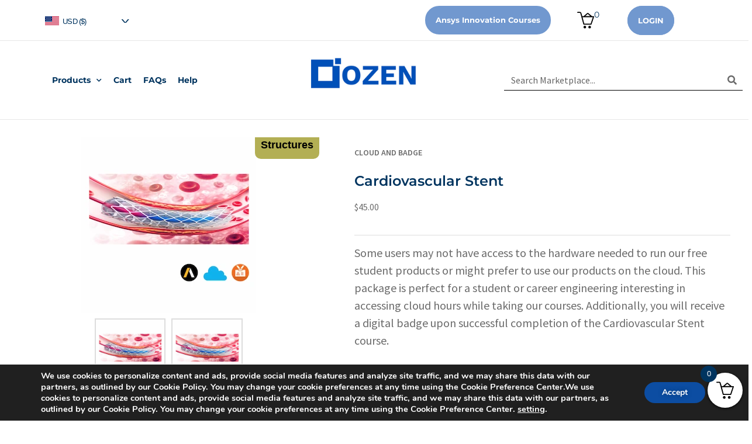

--- FILE ---
content_type: text/html; charset=UTF-8
request_url: https://aicmarketplace.cadfem.in/product/cardiovascular-stent-2/
body_size: 395288
content:
<!doctype html>
<html lang="en-US">
<!-- OneTrust Cookies Consent Notice (Production Standard, ansys.com, en-US) start -->

<!--<script src="https://optanon.blob.core.windows.net/consent/197d2d2c-1a77-4311-bef1-5a59224e6d41.js" type="text/javascript" charset="UTF-8"></script>-->

	<script type="text/javascript">
// window.onload = function() {
//     var element = document.querySelector('body');
//     topMargin = parseInt(window.getComputedStyle(element).getPropertyValue('margin-top'), 10);
// }

// function pushPageDown() {
//     var bannerHeight = document.getElementsByClassName('optanon-alert-box-wrapper')[0].offsetHeight;
//     document.body.style.transition = "fixed";
//     //document.body.style.transform = "none";
//     document.body.style.webkitTransition = "fixed";
//     document.body.style.mozTransition = "fixed";
//     document.body.style.msTransition = "margin-top 1000ms ease-out";
//     document.body.style.OTransition = "margin-top 1000ms ease-out";
// 	document.body.classList.add("my-cookie");
//     document.body.style.marginTop = (bannerHeight);
// }

// function getCookie(name) {
//     var value = "; " + document.cookie;
//     var parts = value.split("; " + name + "=");
//     if (parts.length == 2) {
//         return true;
//     }
// }

// function OptanonWrapper() {
//     if (!getCookie('OptanonAlertBoxClosed')) {
//         pushPageDown();
//        //document.body.classList.remove("my-cookie");
//         Optanon.OnConsentChanged(function() {
//             document.body.style.marginTop = topMargin;
// 			document.body.classList.remove("my-cookie");
//         });
//         window.addEventListener('resize', function() {
//             pushPageDown();
//         });
//     }
// }
	</script>

<!-- OneTrust Cookies Consent Notice (Production Standard, ansys.com, en-US) end -->	
<head>
    <!-- Global site tag (gtag.js) - Google Analytics -->
<script async src="https://www.googletagmanager.com/gtag/js?id=UA-48915323-1"></script>
<script>
  window.dataLayer = window.dataLayer || [];
  function gtag(){dataLayer.push(arguments);}
  gtag('js', new Date());

  gtag('config', 'UA-48915323-1');
</script>
	<meta charset="UTF-8">
		<meta name="viewport" content="width=device-width, initial-scale=1">
	<link rel="profile" href="http://gmpg.org/xfn/11">
	<title>Cardiovascular Stent &#8211; CADFEM AIC Marketplace</title>
<meta name='robots' content='max-image-preview:large' />
<link rel="alternate" type="application/rss+xml" title="CADFEM AIC Marketplace &raquo; Feed" href="https://aicmarketplace.cadfem.in/feed/" />
<link rel="alternate" type="application/rss+xml" title="CADFEM AIC Marketplace &raquo; Comments Feed" href="https://aicmarketplace.cadfem.in/comments/feed/" />
<link rel="alternate" type="application/rss+xml" title="CADFEM AIC Marketplace &raquo; Cardiovascular Stent Comments Feed" href="https://aicmarketplace.cadfem.in/product/cardiovascular-stent-2/feed/" />
<link rel="alternate" title="oEmbed (JSON)" type="application/json+oembed" href="https://aicmarketplace.cadfem.in/wp-json/oembed/1.0/embed?url=https%3A%2F%2Faicmarketplace.cadfem.in%2Fproduct%2Fcardiovascular-stent-2%2F" />
<link rel="alternate" title="oEmbed (XML)" type="text/xml+oembed" href="https://aicmarketplace.cadfem.in/wp-json/oembed/1.0/embed?url=https%3A%2F%2Faicmarketplace.cadfem.in%2Fproduct%2Fcardiovascular-stent-2%2F&#038;format=xml" />
<style id='wp-img-auto-sizes-contain-inline-css' type='text/css'>
img:is([sizes=auto i],[sizes^="auto," i]){contain-intrinsic-size:3000px 1500px}
/*# sourceURL=wp-img-auto-sizes-contain-inline-css */
</style>
<link rel='stylesheet' id='font-awesome-css' href='https://aicmarketplace.cadfem.in/wp-content/plugins/woocommerce-grid-list-view/berocket/assets/css/font-awesome.min.css?ver=6.9' type='text/css' media='all' />
<link rel='stylesheet' id='berocket_lgv_style-css' href='https://aicmarketplace.cadfem.in/wp-content/plugins/woocommerce-grid-list-view/css/shop_lgv.css?ver=3.0.8' type='text/css' media='all' />
<link rel='stylesheet' id='woocommerce-smart-coupons-available-coupons-block-css' href='https://aicmarketplace.cadfem.in/wp-content/plugins/woocommerce-smart-coupons/blocks/build/style-woocommerce-smart-coupons-available-coupons-block.css?ver=9.19.0' type='text/css' media='all' />
<link rel='stylesheet' id='wp-components-css' href='https://aicmarketplace.cadfem.in/wp-includes/css/dist/components/style.min.css?ver=6.9' type='text/css' media='all' />
<link rel='stylesheet' id='woocommerce-smart-coupons-send-coupon-form-block-css' href='https://aicmarketplace.cadfem.in/wp-content/plugins/woocommerce-smart-coupons/blocks/build/style-woocommerce-smart-coupons-send-coupon-form-block.css?ver=9.19.0' type='text/css' media='all' />
<link rel='stylesheet' id='woocommerce-smart-coupons-action-tab-frontend-css' href='https://aicmarketplace.cadfem.in/wp-content/plugins/woocommerce-smart-coupons/blocks/build/style-woocommerce-smart-coupons-action-tab-frontend.css?ver=9.19.0' type='text/css' media='all' />
<style id='wp-emoji-styles-inline-css' type='text/css'>

	img.wp-smiley, img.emoji {
		display: inline !important;
		border: none !important;
		box-shadow: none !important;
		height: 1em !important;
		width: 1em !important;
		margin: 0 0.07em !important;
		vertical-align: -0.1em !important;
		background: none !important;
		padding: 0 !important;
	}
/*# sourceURL=wp-emoji-styles-inline-css */
</style>
<link rel='stylesheet' id='wp-block-library-css' href='https://aicmarketplace.cadfem.in/wp-includes/css/dist/block-library/style.min.css?ver=6.9' type='text/css' media='all' />
<link rel='stylesheet' id='wc-blocks-style-css' href='https://aicmarketplace.cadfem.in/wp-content/plugins/woocommerce/assets/client/blocks/wc-blocks.css?ver=wc-10.0.3' type='text/css' media='all' />
<style id='global-styles-inline-css' type='text/css'>
:root{--wp--preset--aspect-ratio--square: 1;--wp--preset--aspect-ratio--4-3: 4/3;--wp--preset--aspect-ratio--3-4: 3/4;--wp--preset--aspect-ratio--3-2: 3/2;--wp--preset--aspect-ratio--2-3: 2/3;--wp--preset--aspect-ratio--16-9: 16/9;--wp--preset--aspect-ratio--9-16: 9/16;--wp--preset--color--black: #000000;--wp--preset--color--cyan-bluish-gray: #abb8c3;--wp--preset--color--white: #ffffff;--wp--preset--color--pale-pink: #f78da7;--wp--preset--color--vivid-red: #cf2e2e;--wp--preset--color--luminous-vivid-orange: #ff6900;--wp--preset--color--luminous-vivid-amber: #fcb900;--wp--preset--color--light-green-cyan: #7bdcb5;--wp--preset--color--vivid-green-cyan: #00d084;--wp--preset--color--pale-cyan-blue: #8ed1fc;--wp--preset--color--vivid-cyan-blue: #0693e3;--wp--preset--color--vivid-purple: #9b51e0;--wp--preset--gradient--vivid-cyan-blue-to-vivid-purple: linear-gradient(135deg,rgb(6,147,227) 0%,rgb(155,81,224) 100%);--wp--preset--gradient--light-green-cyan-to-vivid-green-cyan: linear-gradient(135deg,rgb(122,220,180) 0%,rgb(0,208,130) 100%);--wp--preset--gradient--luminous-vivid-amber-to-luminous-vivid-orange: linear-gradient(135deg,rgb(252,185,0) 0%,rgb(255,105,0) 100%);--wp--preset--gradient--luminous-vivid-orange-to-vivid-red: linear-gradient(135deg,rgb(255,105,0) 0%,rgb(207,46,46) 100%);--wp--preset--gradient--very-light-gray-to-cyan-bluish-gray: linear-gradient(135deg,rgb(238,238,238) 0%,rgb(169,184,195) 100%);--wp--preset--gradient--cool-to-warm-spectrum: linear-gradient(135deg,rgb(74,234,220) 0%,rgb(151,120,209) 20%,rgb(207,42,186) 40%,rgb(238,44,130) 60%,rgb(251,105,98) 80%,rgb(254,248,76) 100%);--wp--preset--gradient--blush-light-purple: linear-gradient(135deg,rgb(255,206,236) 0%,rgb(152,150,240) 100%);--wp--preset--gradient--blush-bordeaux: linear-gradient(135deg,rgb(254,205,165) 0%,rgb(254,45,45) 50%,rgb(107,0,62) 100%);--wp--preset--gradient--luminous-dusk: linear-gradient(135deg,rgb(255,203,112) 0%,rgb(199,81,192) 50%,rgb(65,88,208) 100%);--wp--preset--gradient--pale-ocean: linear-gradient(135deg,rgb(255,245,203) 0%,rgb(182,227,212) 50%,rgb(51,167,181) 100%);--wp--preset--gradient--electric-grass: linear-gradient(135deg,rgb(202,248,128) 0%,rgb(113,206,126) 100%);--wp--preset--gradient--midnight: linear-gradient(135deg,rgb(2,3,129) 0%,rgb(40,116,252) 100%);--wp--preset--font-size--small: 13px;--wp--preset--font-size--medium: 20px;--wp--preset--font-size--large: 36px;--wp--preset--font-size--x-large: 42px;--wp--preset--spacing--20: 0.44rem;--wp--preset--spacing--30: 0.67rem;--wp--preset--spacing--40: 1rem;--wp--preset--spacing--50: 1.5rem;--wp--preset--spacing--60: 2.25rem;--wp--preset--spacing--70: 3.38rem;--wp--preset--spacing--80: 5.06rem;--wp--preset--shadow--natural: 6px 6px 9px rgba(0, 0, 0, 0.2);--wp--preset--shadow--deep: 12px 12px 50px rgba(0, 0, 0, 0.4);--wp--preset--shadow--sharp: 6px 6px 0px rgba(0, 0, 0, 0.2);--wp--preset--shadow--outlined: 6px 6px 0px -3px rgb(255, 255, 255), 6px 6px rgb(0, 0, 0);--wp--preset--shadow--crisp: 6px 6px 0px rgb(0, 0, 0);}:where(.is-layout-flex){gap: 0.5em;}:where(.is-layout-grid){gap: 0.5em;}body .is-layout-flex{display: flex;}.is-layout-flex{flex-wrap: wrap;align-items: center;}.is-layout-flex > :is(*, div){margin: 0;}body .is-layout-grid{display: grid;}.is-layout-grid > :is(*, div){margin: 0;}:where(.wp-block-columns.is-layout-flex){gap: 2em;}:where(.wp-block-columns.is-layout-grid){gap: 2em;}:where(.wp-block-post-template.is-layout-flex){gap: 1.25em;}:where(.wp-block-post-template.is-layout-grid){gap: 1.25em;}.has-black-color{color: var(--wp--preset--color--black) !important;}.has-cyan-bluish-gray-color{color: var(--wp--preset--color--cyan-bluish-gray) !important;}.has-white-color{color: var(--wp--preset--color--white) !important;}.has-pale-pink-color{color: var(--wp--preset--color--pale-pink) !important;}.has-vivid-red-color{color: var(--wp--preset--color--vivid-red) !important;}.has-luminous-vivid-orange-color{color: var(--wp--preset--color--luminous-vivid-orange) !important;}.has-luminous-vivid-amber-color{color: var(--wp--preset--color--luminous-vivid-amber) !important;}.has-light-green-cyan-color{color: var(--wp--preset--color--light-green-cyan) !important;}.has-vivid-green-cyan-color{color: var(--wp--preset--color--vivid-green-cyan) !important;}.has-pale-cyan-blue-color{color: var(--wp--preset--color--pale-cyan-blue) !important;}.has-vivid-cyan-blue-color{color: var(--wp--preset--color--vivid-cyan-blue) !important;}.has-vivid-purple-color{color: var(--wp--preset--color--vivid-purple) !important;}.has-black-background-color{background-color: var(--wp--preset--color--black) !important;}.has-cyan-bluish-gray-background-color{background-color: var(--wp--preset--color--cyan-bluish-gray) !important;}.has-white-background-color{background-color: var(--wp--preset--color--white) !important;}.has-pale-pink-background-color{background-color: var(--wp--preset--color--pale-pink) !important;}.has-vivid-red-background-color{background-color: var(--wp--preset--color--vivid-red) !important;}.has-luminous-vivid-orange-background-color{background-color: var(--wp--preset--color--luminous-vivid-orange) !important;}.has-luminous-vivid-amber-background-color{background-color: var(--wp--preset--color--luminous-vivid-amber) !important;}.has-light-green-cyan-background-color{background-color: var(--wp--preset--color--light-green-cyan) !important;}.has-vivid-green-cyan-background-color{background-color: var(--wp--preset--color--vivid-green-cyan) !important;}.has-pale-cyan-blue-background-color{background-color: var(--wp--preset--color--pale-cyan-blue) !important;}.has-vivid-cyan-blue-background-color{background-color: var(--wp--preset--color--vivid-cyan-blue) !important;}.has-vivid-purple-background-color{background-color: var(--wp--preset--color--vivid-purple) !important;}.has-black-border-color{border-color: var(--wp--preset--color--black) !important;}.has-cyan-bluish-gray-border-color{border-color: var(--wp--preset--color--cyan-bluish-gray) !important;}.has-white-border-color{border-color: var(--wp--preset--color--white) !important;}.has-pale-pink-border-color{border-color: var(--wp--preset--color--pale-pink) !important;}.has-vivid-red-border-color{border-color: var(--wp--preset--color--vivid-red) !important;}.has-luminous-vivid-orange-border-color{border-color: var(--wp--preset--color--luminous-vivid-orange) !important;}.has-luminous-vivid-amber-border-color{border-color: var(--wp--preset--color--luminous-vivid-amber) !important;}.has-light-green-cyan-border-color{border-color: var(--wp--preset--color--light-green-cyan) !important;}.has-vivid-green-cyan-border-color{border-color: var(--wp--preset--color--vivid-green-cyan) !important;}.has-pale-cyan-blue-border-color{border-color: var(--wp--preset--color--pale-cyan-blue) !important;}.has-vivid-cyan-blue-border-color{border-color: var(--wp--preset--color--vivid-cyan-blue) !important;}.has-vivid-purple-border-color{border-color: var(--wp--preset--color--vivid-purple) !important;}.has-vivid-cyan-blue-to-vivid-purple-gradient-background{background: var(--wp--preset--gradient--vivid-cyan-blue-to-vivid-purple) !important;}.has-light-green-cyan-to-vivid-green-cyan-gradient-background{background: var(--wp--preset--gradient--light-green-cyan-to-vivid-green-cyan) !important;}.has-luminous-vivid-amber-to-luminous-vivid-orange-gradient-background{background: var(--wp--preset--gradient--luminous-vivid-amber-to-luminous-vivid-orange) !important;}.has-luminous-vivid-orange-to-vivid-red-gradient-background{background: var(--wp--preset--gradient--luminous-vivid-orange-to-vivid-red) !important;}.has-very-light-gray-to-cyan-bluish-gray-gradient-background{background: var(--wp--preset--gradient--very-light-gray-to-cyan-bluish-gray) !important;}.has-cool-to-warm-spectrum-gradient-background{background: var(--wp--preset--gradient--cool-to-warm-spectrum) !important;}.has-blush-light-purple-gradient-background{background: var(--wp--preset--gradient--blush-light-purple) !important;}.has-blush-bordeaux-gradient-background{background: var(--wp--preset--gradient--blush-bordeaux) !important;}.has-luminous-dusk-gradient-background{background: var(--wp--preset--gradient--luminous-dusk) !important;}.has-pale-ocean-gradient-background{background: var(--wp--preset--gradient--pale-ocean) !important;}.has-electric-grass-gradient-background{background: var(--wp--preset--gradient--electric-grass) !important;}.has-midnight-gradient-background{background: var(--wp--preset--gradient--midnight) !important;}.has-small-font-size{font-size: var(--wp--preset--font-size--small) !important;}.has-medium-font-size{font-size: var(--wp--preset--font-size--medium) !important;}.has-large-font-size{font-size: var(--wp--preset--font-size--large) !important;}.has-x-large-font-size{font-size: var(--wp--preset--font-size--x-large) !important;}
/*# sourceURL=global-styles-inline-css */
</style>

<style id='classic-theme-styles-inline-css' type='text/css'>
/*! This file is auto-generated */
.wp-block-button__link{color:#fff;background-color:#32373c;border-radius:9999px;box-shadow:none;text-decoration:none;padding:calc(.667em + 2px) calc(1.333em + 2px);font-size:1.125em}.wp-block-file__button{background:#32373c;color:#fff;text-decoration:none}
/*# sourceURL=/wp-includes/css/classic-themes.min.css */
</style>
<link rel='stylesheet' id='user-registration-general-css' href='https://aicmarketplace.cadfem.in/wp-content/plugins/user-registration/assets/css/user-registration.css?ver=4.3.0' type='text/css' media='all' />
<link rel='stylesheet' id='photoswipe-css' href='https://aicmarketplace.cadfem.in/wp-content/plugins/woocommerce/assets/css/photoswipe/photoswipe.min.css?ver=10.0.3' type='text/css' media='all' />
<link rel='stylesheet' id='photoswipe-default-skin-css' href='https://aicmarketplace.cadfem.in/wp-content/plugins/woocommerce/assets/css/photoswipe/default-skin/default-skin.min.css?ver=10.0.3' type='text/css' media='all' />
<link rel='stylesheet' id='woocommerce-layout-css' href='https://aicmarketplace.cadfem.in/wp-content/plugins/woocommerce/assets/css/woocommerce-layout.css?ver=10.0.3' type='text/css' media='all' />
<link rel='stylesheet' id='woocommerce-smallscreen-css' href='https://aicmarketplace.cadfem.in/wp-content/plugins/woocommerce/assets/css/woocommerce-smallscreen.css?ver=10.0.3' type='text/css' media='only screen and (max-width: 768px)' />
<link rel='stylesheet' id='woocommerce-general-css' href='https://aicmarketplace.cadfem.in/wp-content/plugins/woocommerce/assets/css/woocommerce.css?ver=10.0.3' type='text/css' media='all' />
<style id='woocommerce-inline-inline-css' type='text/css'>
.woocommerce form .form-row .required { visibility: visible; }
/*# sourceURL=woocommerce-inline-inline-css */
</style>
<link rel='stylesheet' id='search-filter-plugin-styles-css' href='https://aicmarketplace.cadfem.in/wp-content/plugins/search-filter-pro/public/assets/css/search-filter.min.css?ver=2.5.7' type='text/css' media='all' />
<link rel='stylesheet' id='animate-css' href='https://aicmarketplace.cadfem.in/wp-content/plugins/ultraaddons-elementor-lite/assets/vendor/css/animate.min.css?ver=6.9' type='text/css' media='all' />
<link rel='stylesheet' id='elementor-icons-css' href='https://aicmarketplace.cadfem.in/wp-content/plugins/elementor/assets/lib/eicons/css/elementor-icons.min.css?ver=5.43.0' type='text/css' media='all' />
<link rel='stylesheet' id='elementor-frontend-css' href='https://aicmarketplace.cadfem.in/wp-content/plugins/elementor/assets/css/frontend.min.css?ver=3.30.3' type='text/css' media='all' />
<link rel='stylesheet' id='elementor-post-5-css' href='https://aicmarketplace.cadfem.in/wp-content/uploads/elementor/css/post-5.css?ver=1753258715' type='text/css' media='all' />
<link rel='stylesheet' id='wpforms-modern-full-css' href='https://aicmarketplace.cadfem.in/wp-content/plugins/wpforms-lite/assets/css/frontend/modern/wpforms-full.min.css?ver=1.9.6.2' type='text/css' media='all' />
<style id='wpforms-modern-full-inline-css' type='text/css'>
:root {
				--wpforms-field-border-radius: 3px;
--wpforms-field-border-style: solid;
--wpforms-field-border-size: 1px;
--wpforms-field-background-color: #ffffff;
--wpforms-field-border-color: rgba( 0, 0, 0, 0.25 );
--wpforms-field-border-color-spare: rgba( 0, 0, 0, 0.25 );
--wpforms-field-text-color: rgba( 0, 0, 0, 0.7 );
--wpforms-field-menu-color: #ffffff;
--wpforms-label-color: rgba( 0, 0, 0, 0.85 );
--wpforms-label-sublabel-color: rgba( 0, 0, 0, 0.55 );
--wpforms-label-error-color: #d63637;
--wpforms-button-border-radius: 3px;
--wpforms-button-border-style: none;
--wpforms-button-border-size: 1px;
--wpforms-button-background-color: #066aab;
--wpforms-button-border-color: #066aab;
--wpforms-button-text-color: #ffffff;
--wpforms-page-break-color: #066aab;
--wpforms-background-image: none;
--wpforms-background-position: center center;
--wpforms-background-repeat: no-repeat;
--wpforms-background-size: cover;
--wpforms-background-width: 100px;
--wpforms-background-height: 100px;
--wpforms-background-color: rgba( 0, 0, 0, 0 );
--wpforms-background-url: none;
--wpforms-container-padding: 0px;
--wpforms-container-border-style: none;
--wpforms-container-border-width: 1px;
--wpforms-container-border-color: #000000;
--wpforms-container-border-radius: 3px;
--wpforms-field-size-input-height: 43px;
--wpforms-field-size-input-spacing: 15px;
--wpforms-field-size-font-size: 16px;
--wpforms-field-size-line-height: 19px;
--wpforms-field-size-padding-h: 14px;
--wpforms-field-size-checkbox-size: 16px;
--wpforms-field-size-sublabel-spacing: 5px;
--wpforms-field-size-icon-size: 1;
--wpforms-label-size-font-size: 16px;
--wpforms-label-size-line-height: 19px;
--wpforms-label-size-sublabel-font-size: 14px;
--wpforms-label-size-sublabel-line-height: 17px;
--wpforms-button-size-font-size: 17px;
--wpforms-button-size-height: 41px;
--wpforms-button-size-padding-h: 15px;
--wpforms-button-size-margin-top: 10px;
--wpforms-container-shadow-size-box-shadow: none;

			}
/*# sourceURL=wpforms-modern-full-inline-css */
</style>
<link rel='stylesheet' id='elementor-pro-css' href='https://aicmarketplace.cadfem.in/wp-content/plugins/elementor-pro/assets/css/frontend.min.css?ver=3.24.4' type='text/css' media='all' />
<link rel='stylesheet' id='ooohboi-steroids-styles-css' href='https://aicmarketplace.cadfem.in/wp-content/plugins/ooohboi-steroids-for-elementor/assets/css/main.css?ver=2.1.2126082023' type='text/css' media='all' />
<link rel='stylesheet' id='ultraaddons-widgets-style-css' href='https://aicmarketplace.cadfem.in/wp-content/plugins/ultraaddons-elementor-lite/assets/css/widgets.css?ver=6.9' type='text/css' media='all' />
<link rel='stylesheet' id='ultraaddons-advance-heading-css' href='https://aicmarketplace.cadfem.in/wp-content/plugins/ultraaddons-elementor-lite/assets/css/widgets/advance-heading.css?ver=2.0.0.0' type='text/css' media='all' />
<link rel='stylesheet' id='ultraaddons-info-box-css' href='https://aicmarketplace.cadfem.in/wp-content/plugins/ultraaddons-elementor-lite/assets/css/widgets/info-box.css?ver=2.0.0.0' type='text/css' media='all' />
<link rel='stylesheet' id='ultraaddons-countdown-timer-css' href='https://aicmarketplace.cadfem.in/wp-content/plugins/ultraaddons-elementor-lite/assets/css/widgets/countdown-timer.css?ver=2.0.0.0' type='text/css' media='all' />
<link rel='stylesheet' id='ultraaddons-cart-css' href='https://aicmarketplace.cadfem.in/wp-content/plugins/ultraaddons-elementor-lite/assets/css/widgets/cart.css?ver=2.0.0.0' type='text/css' media='all' />
<link rel='stylesheet' id='ultraaddons-product-table-css' href='https://aicmarketplace.cadfem.in/wp-content/plugins/ultraaddons-elementor-lite/assets/css/widgets/product-table.css?ver=2.0.0.0' type='text/css' media='all' />
<link rel='stylesheet' id='ultraaddons-contact-form7-css' href='https://aicmarketplace.cadfem.in/wp-content/plugins/ultraaddons-elementor-lite/assets/css/widgets/contact-form7.css?ver=2.0.0.0' type='text/css' media='all' />
<link rel='stylesheet' id='ultraaddons-icon-box-css' href='https://aicmarketplace.cadfem.in/wp-content/plugins/ultraaddons-elementor-lite/assets/css/widgets/icon-box.css?ver=2.0.0.0' type='text/css' media='all' />
<link rel='stylesheet' id='ultraaddons-wc-products-css' href='https://aicmarketplace.cadfem.in/wp-content/plugins/ultraaddons-elementor-lite/assets/css/widgets/wc-products.css?ver=2.0.0.0' type='text/css' media='all' />
<link rel='stylesheet' id='ultraaddons-testimonial-box-css' href='https://aicmarketplace.cadfem.in/wp-content/plugins/ultraaddons-elementor-lite/assets/css/widgets/testimonial-box.css?ver=2.0.0.0' type='text/css' media='all' />
<link rel='stylesheet' id='ultraaddons-team-box-css' href='https://aicmarketplace.cadfem.in/wp-content/plugins/ultraaddons-elementor-lite/assets/css/widgets/team-box.css?ver=2.0.0.0' type='text/css' media='all' />
<link rel='stylesheet' id='ultraaddons-gallery-box-css' href='https://aicmarketplace.cadfem.in/wp-content/plugins/ultraaddons-elementor-lite/assets/css/widgets/gallery-box.css?ver=2.0.0.0' type='text/css' media='all' />
<link rel='stylesheet' id='ultraaddons-offer-card-css' href='https://aicmarketplace.cadfem.in/wp-content/plugins/ultraaddons-elementor-lite/assets/css/widgets/offer-card.css?ver=2.0.0.0' type='text/css' media='all' />
<link rel='stylesheet' id='ultraaddons-recent-blog-css' href='https://aicmarketplace.cadfem.in/wp-content/plugins/ultraaddons-elementor-lite/assets/css/widgets/recent-blog.css?ver=2.0.0.0' type='text/css' media='all' />
<link rel='stylesheet' id='ultraaddons-wordpress-plugin-stats-css' href='https://aicmarketplace.cadfem.in/wp-content/plugins/ultraaddons-elementor-lite/assets/css/widgets/wordpress-plugin-stats.css?ver=2.0.0.0' type='text/css' media='all' />
<link rel='stylesheet' id='ultraaddons-post-title-css' href='https://aicmarketplace.cadfem.in/wp-content/plugins/ultraaddons-elementor-lite/assets/css/widgets/post-title.css?ver=2.0.0.0' type='text/css' media='all' />
<link rel='stylesheet' id='ultraaddons-breadcrumb-css' href='https://aicmarketplace.cadfem.in/wp-content/plugins/ultraaddons-elementor-lite/assets/css/widgets/breadcrumb.css?ver=2.0.0.0' type='text/css' media='all' />
<link rel='stylesheet' id='ultraaddons-alert-css' href='https://aicmarketplace.cadfem.in/wp-content/plugins/ultraaddons-elementor-lite/assets/css/widgets/alert.css?ver=2.0.0.0' type='text/css' media='all' />
<link rel='stylesheet' id='ultraaddons-timeline-css' href='https://aicmarketplace.cadfem.in/wp-content/plugins/ultraaddons-elementor-lite/assets/css/widgets/timeline.css?ver=2.0.0.0' type='text/css' media='all' />
<link rel='stylesheet' id='ultraaddons-image-accordion-css' href='https://aicmarketplace.cadfem.in/wp-content/plugins/ultraaddons-elementor-lite/assets/css/widgets/image-accordion.css?ver=2.0.0.0' type='text/css' media='all' />
<link rel='stylesheet' id='ultraaddons-product-accordion-css' href='https://aicmarketplace.cadfem.in/wp-content/plugins/ultraaddons-elementor-lite/assets/css/widgets/product-accordion.css?ver=2.0.0.0' type='text/css' media='all' />
<link rel='stylesheet' id='ultraaddons-accordion-css' href='https://aicmarketplace.cadfem.in/wp-content/plugins/ultraaddons-elementor-lite/assets/css/widgets/accordion.css?ver=2.0.0.0' type='text/css' media='all' />
<link rel='stylesheet' id='ultraaddons-drop-caps-css' href='https://aicmarketplace.cadfem.in/wp-content/plugins/ultraaddons-elementor-lite/assets/css/widgets/drop-caps.css?ver=2.0.0.0' type='text/css' media='all' />
<link rel='stylesheet' id='ultraaddons-animated-headline-css' href='https://aicmarketplace.cadfem.in/wp-content/plugins/ultraaddons-elementor-lite/assets/css/widgets/animated-headline.css?ver=2.0.0.0' type='text/css' media='all' />
<link rel='stylesheet' id='ultraaddons-dual-color-heading-css' href='https://aicmarketplace.cadfem.in/wp-content/plugins/ultraaddons-elementor-lite/assets/css/widgets/dual-color-heading.css?ver=2.0.0.0' type='text/css' media='all' />
<link rel='stylesheet' id='ultraaddons-step-flow-css' href='https://aicmarketplace.cadfem.in/wp-content/plugins/ultraaddons-elementor-lite/assets/css/widgets/step-flow.css?ver=2.0.0.0' type='text/css' media='all' />
<link rel='stylesheet' id='ultraaddons-news-ticker-css' href='https://aicmarketplace.cadfem.in/wp-content/plugins/ultraaddons-elementor-lite/assets/css/widgets/news-ticker.css?ver=2.0.0.0' type='text/css' media='all' />
<link rel='stylesheet' id='ultraaddons-card-css' href='https://aicmarketplace.cadfem.in/wp-content/plugins/ultraaddons-elementor-lite/assets/css/widgets/card.css?ver=2.0.0.0' type='text/css' media='all' />
<link rel='stylesheet' id='ultraaddons-skill-chart-css' href='https://aicmarketplace.cadfem.in/wp-content/plugins/ultraaddons-elementor-lite/assets/css/widgets/skill-chart.css?ver=2.0.0.0' type='text/css' media='all' />
<link rel='stylesheet' id='ultraaddons-work-hour-css' href='https://aicmarketplace.cadfem.in/wp-content/plugins/ultraaddons-elementor-lite/assets/css/widgets/work-hour.css?ver=2.0.0.0' type='text/css' media='all' />
<link rel='stylesheet' id='ultraaddons-product-flip-css' href='https://aicmarketplace.cadfem.in/wp-content/plugins/ultraaddons-elementor-lite/assets/css/widgets/product-flip.css?ver=2.0.0.0' type='text/css' media='all' />
<link rel='stylesheet' id='ultraaddons-product-carousel-css' href='https://aicmarketplace.cadfem.in/wp-content/plugins/ultraaddons-elementor-lite/assets/css/widgets/product-carousel.css?ver=2.0.0.0' type='text/css' media='all' />
<link rel='stylesheet' id='ultraaddons-image-hover-3d-css' href='https://aicmarketplace.cadfem.in/wp-content/plugins/ultraaddons-elementor-lite/assets/css/widgets/image-hover-3d.css?ver=2.0.0.0' type='text/css' media='all' />
<link rel='stylesheet' id='ultraaddons-post-timeline-css' href='https://aicmarketplace.cadfem.in/wp-content/plugins/ultraaddons-elementor-lite/assets/css/widgets/post-timeline.css?ver=2.0.0.0' type='text/css' media='all' />
<link rel='stylesheet' id='ultraaddons-moving-letters-css' href='https://aicmarketplace.cadfem.in/wp-content/plugins/ultraaddons-elementor-lite/assets/css/widgets/moving-letters.css?ver=2.0.0.0' type='text/css' media='all' />
<link rel='stylesheet' id='ultraaddons-product-grid-css' href='https://aicmarketplace.cadfem.in/wp-content/plugins/ultraaddons-elementor-lite/assets/css/widgets/product-grid.css?ver=2.0.0.0' type='text/css' media='all' />
<link rel='stylesheet' id='ultraaddons-hotspot-css' href='https://aicmarketplace.cadfem.in/wp-content/plugins/ultraaddons-elementor-lite/assets/css/widgets/hotspot.css?ver=2.0.0.0' type='text/css' media='all' />
<link rel='stylesheet' id='ultraaddons-product-category-grid-css' href='https://aicmarketplace.cadfem.in/wp-content/plugins/ultraaddons-elementor-lite/assets/css/widgets/product-category-grid.css?ver=2.0.0.0' type='text/css' media='all' />
<link rel='stylesheet' id='ultraaddons-hero-slider-css' href='https://aicmarketplace.cadfem.in/wp-content/plugins/ultraaddons-elementor-lite/assets/css/widgets/hero-slider.css?ver=2.0.0.0' type='text/css' media='all' />
<link rel='stylesheet' id='ultraaddons-navigation-menu-css' href='https://aicmarketplace.cadfem.in/wp-content/plugins/ultraaddons-elementor-lite/assets/css/widgets/navigation-menu.css?ver=2.0.0.0' type='text/css' media='all' />
<link rel='stylesheet' id='ultraaddons-formidable-form-css' href='https://aicmarketplace.cadfem.in/wp-content/plugins/ultraaddons-elementor-lite/assets/css/widgets/formidable-form.css?ver=2.0.0.0' type='text/css' media='all' />
<link rel='stylesheet' id='ultraaddons-caldera-forms-css' href='https://aicmarketplace.cadfem.in/wp-content/plugins/ultraaddons-elementor-lite/assets/css/widgets/caldera-forms.css?ver=2.0.0.0' type='text/css' media='all' />
<link rel='stylesheet' id='pp-extensions-css' href='https://aicmarketplace.cadfem.in/wp-content/plugins/powerpack-lite-for-elementor/assets/css/min/extensions.min.css?ver=2.9.2' type='text/css' media='all' />
<link rel='stylesheet' id='ultraaddons-icon-font-css' href='https://aicmarketplace.cadfem.in/wp-content/plugins/ultraaddons-elementor-lite/assets/icons/ultraaddons/css/ultraaddons.css?ver=6.9' type='text/css' media='all' />
<link rel='stylesheet' id='ultraaddons-extra-icons-style-css' href='https://aicmarketplace.cadfem.in/wp-content/plugins/ultraaddons-elementor-lite/assets/icons/ultra-addons-extra/css/fontello.css?ver=6.9' type='text/css' media='all' />
<link rel='stylesheet' id='gateway-css' href='https://aicmarketplace.cadfem.in/wp-content/plugins/woocommerce-paypal-payments/modules/ppcp-button/assets/css/gateway.css?ver=3.0.7' type='text/css' media='all' />
<link rel='stylesheet' id='woolentor-ajax-search-css' href='https://aicmarketplace.cadfem.in/wp-content/plugins/woolentor-addons/assets/addons/ajax-search/css/ajax-search.css?ver=3.1.6' type='text/css' media='all' />
<link rel='stylesheet' id='simple-line-icons-wl-css' href='https://aicmarketplace.cadfem.in/wp-content/plugins/woolentor-addons/assets/css/simple-line-icons.css?ver=3.1.6' type='text/css' media='all' />
<link rel='stylesheet' id='htflexboxgrid-css' href='https://aicmarketplace.cadfem.in/wp-content/plugins/woolentor-addons/assets/css/htflexboxgrid.css?ver=3.1.6' type='text/css' media='all' />
<link rel='stylesheet' id='slick-css' href='https://aicmarketplace.cadfem.in/wp-content/plugins/woolentor-addons/assets/css/slick.css?ver=3.1.6' type='text/css' media='all' />
<link rel='stylesheet' id='woolentor-widgets-css' href='https://aicmarketplace.cadfem.in/wp-content/plugins/woolentor-addons/assets/css/woolentor-widgets.css?ver=3.1.6' type='text/css' media='all' />
<link rel='stylesheet' id='woolentor-quickview-css' href='https://aicmarketplace.cadfem.in/wp-content/plugins/woolentor-addons/includes/modules/quickview/assets/css/frontend.css?ver=3.1.6' type='text/css' media='all' />
<link rel='stylesheet' id='brands-styles-css' href='https://aicmarketplace.cadfem.in/wp-content/plugins/woocommerce/assets/css/brands.css?ver=10.0.3' type='text/css' media='all' />
<link rel='stylesheet' id='xoo-wsc-fonts-css' href='https://aicmarketplace.cadfem.in/wp-content/plugins/side-cart-woocommerce/assets/css/xoo-wsc-fonts.css?ver=2.6.8' type='text/css' media='all' />
<link rel='stylesheet' id='xoo-wsc-style-css' href='https://aicmarketplace.cadfem.in/wp-content/plugins/side-cart-woocommerce/assets/css/xoo-wsc-style.css?ver=2.6.8' type='text/css' media='all' />
<style id='xoo-wsc-style-inline-css' type='text/css'>



 

.xoo-wsc-footer{
	background-color: #ffffff;
	color: #000000;
	padding: 10px 20px;
	box-shadow: 0 -1px 10px #0000001a;
}

.xoo-wsc-footer, .xoo-wsc-footer a, .xoo-wsc-footer .amount{
	font-size: 18px;
}

.xoo-wsc-btn .amount{
	color: #000000}

.xoo-wsc-btn:hover .amount{
	color: #000000;
}

.xoo-wsc-ft-buttons-cont{
	grid-template-columns: auto;
}

.xoo-wsc-basket{
	bottom: 12px;
	right: 0px;
	background-color: #ffffff;
	color: #000000;
	box-shadow: 0 1px 4px 0;
	border-radius: 50%;
	display: flex;
	width: 60px;
	height: 60px;
}


.xoo-wsc-bki{
	font-size: 30px}

.xoo-wsc-items-count{
	top: -12px;
	left: -12px;
}

.xoo-wsc-items-count{
	background-color: #000000;
	color: #ffffff;
}

.xoo-wsc-container, .xoo-wsc-slider{
	max-width: 320px;
	right: -320px;
	top: 0;bottom: 0;
	bottom: 0;
	font-family: }


.xoo-wsc-cart-active .xoo-wsc-container, .xoo-wsc-slider-active .xoo-wsc-slider{
	right: 0;
}


.xoo-wsc-cart-active .xoo-wsc-basket{
	right: 320px;
}

.xoo-wsc-slider{
	right: -320px;
}

span.xoo-wsch-close {
    font-size: 16px;
    right: 10px;
}

.xoo-wsch-top{
	justify-content: center;
}

.xoo-wsch-text{
	font-size: 20px;
}

.xoo-wsc-header{
	color: #000000;
	background-color: #ffffff;
	border-bottom: 2px solid #eee;
}


.xoo-wsc-body{
	background-color: #ffffff;
}

.xoo-wsc-products:not(.xoo-wsc-pattern-card), .xoo-wsc-products:not(.xoo-wsc-pattern-card) span.amount, .xoo-wsc-products:not(.xoo-wsc-pattern-card) a{
	font-size: 16px;
	color: #000000;
}

.xoo-wsc-products:not(.xoo-wsc-pattern-card) .xoo-wsc-product{
	padding: 20px 15px;
	margin: 0;
	border-radius: 0px;
	box-shadow: 0 0;
	background-color: transparent;
}

.xoo-wsc-sum-col{
	justify-content: center;
}


/** Shortcode **/
.xoo-wsc-sc-count{
	background-color: #000000;
	color: #ffffff;
}

.xoo-wsc-sc-bki{
	font-size: 28px;
	color: #000000;
}
.xoo-wsc-sc-cont{
	color: #000000;
}


.xoo-wsc-product dl.variation {
	display: block;
}


.xoo-wsc-product-cont{
	padding: 10px 10px;
}

.xoo-wsc-products:not(.xoo-wsc-pattern-card) .xoo-wsc-img-col{
	width: 30%;
}

.xoo-wsc-pattern-card .xoo-wsc-img-col img{
	max-width: 100%;
	height: auto;
}

.xoo-wsc-products:not(.xoo-wsc-pattern-card) .xoo-wsc-sum-col{
	width: 70%;
}

.xoo-wsc-pattern-card .xoo-wsc-product-cont{
	width: 50% 
}

@media only screen and (max-width: 600px) {
	.xoo-wsc-pattern-card .xoo-wsc-product-cont  {
		width: 50%;
	}
}


.xoo-wsc-pattern-card .xoo-wsc-product{
	border: 0;
	box-shadow: 0px 10px 15px -12px #0000001a;
}


.xoo-wsc-sm-front{
	background-color: #eee;
}
.xoo-wsc-pattern-card, .xoo-wsc-sm-front{
	border-bottom-left-radius: 5px;
	border-bottom-right-radius: 5px;
}
.xoo-wsc-pattern-card, .xoo-wsc-img-col img, .xoo-wsc-img-col, .xoo-wsc-sm-back-cont{
	border-top-left-radius: 5px;
	border-top-right-radius: 5px;
}
.xoo-wsc-sm-back{
	background-color: #fff;
}
.xoo-wsc-pattern-card, .xoo-wsc-pattern-card a, .xoo-wsc-pattern-card .amount{
	font-size: 16px;
}

.xoo-wsc-sm-front, .xoo-wsc-sm-front a, .xoo-wsc-sm-front .amount{
	color: #000;
}

.xoo-wsc-sm-back, .xoo-wsc-sm-back a, .xoo-wsc-sm-back .amount{
	color: #000;
}


.magictime {
    animation-duration: 0.5s;
}


/*# sourceURL=xoo-wsc-style-inline-css */
</style>
<link rel='stylesheet' id='currency-switcher-css' href='https://aicmarketplace.cadfem.in/wp-content/plugins/woocommerce-multicurrency/src/WOOMC/Currency/Switcher/currency-switcher.css?ver=2.15.1' type='text/css' media='all' />
<link rel='stylesheet' id='hello-elementor-css' href='https://aicmarketplace.cadfem.in/wp-content/themes/hello-elementor/style.min.css?ver=2.3.1' type='text/css' media='all' />
<link rel='stylesheet' id='hello-elementor-theme-style-css' href='https://aicmarketplace.cadfem.in/wp-content/themes/hello-elementor/theme.min.css?ver=2.3.1' type='text/css' media='all' />
<link rel='stylesheet' id='widget-heading-css' href='https://aicmarketplace.cadfem.in/wp-content/plugins/elementor/assets/css/widget-heading.min.css?ver=3.30.3' type='text/css' media='all' />
<link rel='stylesheet' id='widget-nav-menu-css' href='https://aicmarketplace.cadfem.in/wp-content/plugins/elementor-pro/assets/css/widget-nav-menu.min.css?ver=3.24.4' type='text/css' media='all' />
<link rel='stylesheet' id='widget-image-css' href='https://aicmarketplace.cadfem.in/wp-content/plugins/elementor/assets/css/widget-image.min.css?ver=3.30.3' type='text/css' media='all' />
<link rel='stylesheet' id='widget-theme-elements-css' href='https://aicmarketplace.cadfem.in/wp-content/plugins/elementor-pro/assets/css/widget-theme-elements.min.css?ver=3.24.4' type='text/css' media='all' />
<link rel='stylesheet' id='elementor-icons-shared-0-css' href='https://aicmarketplace.cadfem.in/wp-content/plugins/elementor/assets/lib/font-awesome/css/fontawesome.min.css?ver=5.15.3' type='text/css' media='all' />
<link rel='stylesheet' id='elementor-icons-fa-solid-css' href='https://aicmarketplace.cadfem.in/wp-content/plugins/elementor/assets/lib/font-awesome/css/solid.min.css?ver=5.15.3' type='text/css' media='all' />
<link rel='stylesheet' id='widget-share-buttons-css' href='https://aicmarketplace.cadfem.in/wp-content/plugins/elementor-pro/assets/css/widget-share-buttons.min.css?ver=3.24.4' type='text/css' media='all' />
<link rel='stylesheet' id='e-apple-webkit-css' href='https://aicmarketplace.cadfem.in/wp-content/plugins/elementor/assets/css/conditionals/apple-webkit.min.css?ver=3.30.3' type='text/css' media='all' />
<link rel='stylesheet' id='elementor-icons-fa-brands-css' href='https://aicmarketplace.cadfem.in/wp-content/plugins/elementor/assets/lib/font-awesome/css/brands.min.css?ver=5.15.3' type='text/css' media='all' />
<link rel='stylesheet' id='widget-divider-css' href='https://aicmarketplace.cadfem.in/wp-content/plugins/elementor/assets/css/widget-divider.min.css?ver=3.30.3' type='text/css' media='all' />
<link rel='stylesheet' id='elementor-icons-fa-regular-css' href='https://aicmarketplace.cadfem.in/wp-content/plugins/elementor/assets/lib/font-awesome/css/regular.min.css?ver=5.15.3' type='text/css' media='all' />
<link rel='stylesheet' id='widget-spacer-css' href='https://aicmarketplace.cadfem.in/wp-content/plugins/elementor/assets/css/widget-spacer.min.css?ver=3.30.3' type='text/css' media='all' />
<link rel='stylesheet' id='e-animation-fadeIn-css' href='https://aicmarketplace.cadfem.in/wp-content/plugins/elementor/assets/lib/animations/styles/fadeIn.min.css?ver=3.30.3' type='text/css' media='all' />
<link rel='stylesheet' id='elementor-post-1393-css' href='https://aicmarketplace.cadfem.in/wp-content/uploads/elementor/css/post-1393.css?ver=1753258716' type='text/css' media='all' />
<link rel='stylesheet' id='hover-css-css' href='https://aicmarketplace.cadfem.in/wp-content/plugins/ultraaddons-elementor-lite/assets/vendor/hover-css/css/hover-min.css?ver=2.0.0.0' type='text/css' media='all' />
<link rel='stylesheet' id='NewsTicker-css' href='https://aicmarketplace.cadfem.in/wp-content/plugins/ultraaddons-elementor-lite/assets/vendor/css/breaking-news-ticker.css?ver=6.9' type='text/css' media='all' />
<link rel='stylesheet' id='swiffySlider-css' href='https://aicmarketplace.cadfem.in/wp-content/plugins/ultraaddons-elementor-lite/assets/vendor/swiffy-slider/dist/css/swiffy-slider.min.css?ver=2.0.0.0' type='text/css' media='all' />
<link rel='stylesheet' id='swiper-css' href='https://aicmarketplace.cadfem.in/wp-content/plugins/elementor/assets/lib/swiper/v8/css/swiper.min.css?ver=8.4.5' type='text/css' media='all' />
<link rel='stylesheet' id='navbarjs-css' href='https://aicmarketplace.cadfem.in/wp-content/plugins/ultraaddons-elementor-lite/assets/vendor/navbar/css/navbar.css?ver=6.9' type='text/css' media='all' />
<link rel='stylesheet' id='adv-pricing-css' href='https://aicmarketplace.cadfem.in/wp-content/plugins/ultraaddons-elementor-lite/assets/vendor/pricing/css/pricing.css?ver=6.9' type='text/css' media='all' />
<link rel='stylesheet' id='modal-video-css' href='https://aicmarketplace.cadfem.in/wp-content/plugins/ultraaddons-elementor-lite/assets/vendor/modal-video/css/modal-video.min.css?ver=2.0.0.0' type='text/css' media='all' />
<link rel='stylesheet' id='elementor-post-1187-css' href='https://aicmarketplace.cadfem.in/wp-content/uploads/elementor/css/post-1187.css?ver=1753258716' type='text/css' media='all' />
<link rel='stylesheet' id='elementor-post-7760-css' href='https://aicmarketplace.cadfem.in/wp-content/uploads/elementor/css/post-7760.css?ver=1753258837' type='text/css' media='all' />
<link rel='stylesheet' id='elementor-post-7765-css' href='https://aicmarketplace.cadfem.in/wp-content/uploads/elementor/css/post-7765.css?ver=1753258716' type='text/css' media='all' />
<link rel='stylesheet' id='widget-woocommerce-css' href='https://aicmarketplace.cadfem.in/wp-content/plugins/elementor-pro/assets/css/widget-woocommerce.min.css?ver=3.24.4' type='text/css' media='all' />
<link rel='stylesheet' id='wp-pagenavi-css' href='https://aicmarketplace.cadfem.in/wp-content/plugins/wp-pagenavi/pagenavi-css.css?ver=2.70' type='text/css' media='all' />
<link rel='stylesheet' id='tablepress-default-css' href='https://aicmarketplace.cadfem.in/wp-content/tablepress-combined.min.css?ver=50' type='text/css' media='all' />
<link rel='stylesheet' id='popupaoc-public-style-css' href='https://aicmarketplace.cadfem.in/wp-content/plugins/popup-anything-on-click/assets/css/popupaoc-public.css?ver=2.8.4' type='text/css' media='all' />
<link rel='stylesheet' id='wpt-fontello-css' href='https://aicmarketplace.cadfem.in/wp-content/plugins/woo-product-table/assets/fontello/css/wptfontelo.css?ver=5.0.5.0' type='text/css' media='all' />
<link rel='stylesheet' id='wpt-universal-css' href='https://aicmarketplace.cadfem.in/wp-content/plugins/woo-product-table/assets/css/universal.css?ver=5.0.5.0' type='text/css' media='all' />
<link rel='stylesheet' id='select2-css' href='https://aicmarketplace.cadfem.in/wp-content/plugins/woocommerce/assets/css/select2.css?ver=10.0.3' type='text/css' media='all' />
<link rel='stylesheet' id='mediaelement-css' href='https://aicmarketplace.cadfem.in/wp-includes/js/mediaelement/mediaelementplayer-legacy.min.css?ver=4.2.17' type='text/css' media='all' />
<link rel='stylesheet' id='wp-mediaelement-css' href='https://aicmarketplace.cadfem.in/wp-includes/js/mediaelement/wp-mediaelement.min.css?ver=6.9' type='text/css' media='all' />
<link rel='stylesheet' id='woo_discount_pro_style-css' href='https://aicmarketplace.cadfem.in/wp-content/plugins/woo-discount-rules-pro/Assets/Css/awdr_style.css?ver=2.6.5' type='text/css' media='all' />
<link rel='stylesheet' id='moove_gdpr_frontend-css' href='https://aicmarketplace.cadfem.in/wp-content/plugins/gdpr-cookie-compliance/dist/styles/gdpr-main.css?ver=4.16.1' type='text/css' media='all' />
<style id='moove_gdpr_frontend-inline-css' type='text/css'>
#moove_gdpr_cookie_modal,#moove_gdpr_cookie_info_bar,.gdpr_cookie_settings_shortcode_content{font-family:Nunito,sans-serif}#moove_gdpr_save_popup_settings_button{background-color:#373737;color:#fff}#moove_gdpr_save_popup_settings_button:hover{background-color:#000}#moove_gdpr_cookie_info_bar .moove-gdpr-info-bar-container .moove-gdpr-info-bar-content a.mgbutton,#moove_gdpr_cookie_info_bar .moove-gdpr-info-bar-container .moove-gdpr-info-bar-content button.mgbutton{background-color:#0C4DA2}#moove_gdpr_cookie_modal .moove-gdpr-modal-content .moove-gdpr-modal-footer-content .moove-gdpr-button-holder a.mgbutton,#moove_gdpr_cookie_modal .moove-gdpr-modal-content .moove-gdpr-modal-footer-content .moove-gdpr-button-holder button.mgbutton,.gdpr_cookie_settings_shortcode_content .gdpr-shr-button.button-green{background-color:#0C4DA2;border-color:#0C4DA2}#moove_gdpr_cookie_modal .moove-gdpr-modal-content .moove-gdpr-modal-footer-content .moove-gdpr-button-holder a.mgbutton:hover,#moove_gdpr_cookie_modal .moove-gdpr-modal-content .moove-gdpr-modal-footer-content .moove-gdpr-button-holder button.mgbutton:hover,.gdpr_cookie_settings_shortcode_content .gdpr-shr-button.button-green:hover{background-color:#fff;color:#0C4DA2}#moove_gdpr_cookie_modal .moove-gdpr-modal-content .moove-gdpr-modal-close i,#moove_gdpr_cookie_modal .moove-gdpr-modal-content .moove-gdpr-modal-close span.gdpr-icon{background-color:#0C4DA2;border:1px solid #0C4DA2}#moove_gdpr_cookie_info_bar span.change-settings-button.focus-g,#moove_gdpr_cookie_info_bar span.change-settings-button:focus,#moove_gdpr_cookie_info_bar button.change-settings-button.focus-g,#moove_gdpr_cookie_info_bar button.change-settings-button:focus{-webkit-box-shadow:0 0 1px 3px #0C4DA2;-moz-box-shadow:0 0 1px 3px #0C4DA2;box-shadow:0 0 1px 3px #0C4DA2}#moove_gdpr_cookie_modal .moove-gdpr-modal-content .moove-gdpr-modal-close i:hover,#moove_gdpr_cookie_modal .moove-gdpr-modal-content .moove-gdpr-modal-close span.gdpr-icon:hover,#moove_gdpr_cookie_info_bar span[data-href]>u.change-settings-button{color:#0C4DA2}#moove_gdpr_cookie_modal .moove-gdpr-modal-content .moove-gdpr-modal-left-content #moove-gdpr-menu li.menu-item-selected a span.gdpr-icon,#moove_gdpr_cookie_modal .moove-gdpr-modal-content .moove-gdpr-modal-left-content #moove-gdpr-menu li.menu-item-selected button span.gdpr-icon{color:inherit}#moove_gdpr_cookie_modal .moove-gdpr-modal-content .moove-gdpr-modal-left-content #moove-gdpr-menu li a span.gdpr-icon,#moove_gdpr_cookie_modal .moove-gdpr-modal-content .moove-gdpr-modal-left-content #moove-gdpr-menu li button span.gdpr-icon{color:inherit}#moove_gdpr_cookie_modal .gdpr-acc-link{line-height:0;font-size:0;color:transparent;position:absolute}#moove_gdpr_cookie_modal .moove-gdpr-modal-content .moove-gdpr-modal-close:hover i,#moove_gdpr_cookie_modal .moove-gdpr-modal-content .moove-gdpr-modal-left-content #moove-gdpr-menu li a,#moove_gdpr_cookie_modal .moove-gdpr-modal-content .moove-gdpr-modal-left-content #moove-gdpr-menu li button,#moove_gdpr_cookie_modal .moove-gdpr-modal-content .moove-gdpr-modal-left-content #moove-gdpr-menu li button i,#moove_gdpr_cookie_modal .moove-gdpr-modal-content .moove-gdpr-modal-left-content #moove-gdpr-menu li a i,#moove_gdpr_cookie_modal .moove-gdpr-modal-content .moove-gdpr-tab-main .moove-gdpr-tab-main-content a:hover,#moove_gdpr_cookie_info_bar.moove-gdpr-dark-scheme .moove-gdpr-info-bar-container .moove-gdpr-info-bar-content a.mgbutton:hover,#moove_gdpr_cookie_info_bar.moove-gdpr-dark-scheme .moove-gdpr-info-bar-container .moove-gdpr-info-bar-content button.mgbutton:hover,#moove_gdpr_cookie_info_bar.moove-gdpr-dark-scheme .moove-gdpr-info-bar-container .moove-gdpr-info-bar-content a:hover,#moove_gdpr_cookie_info_bar.moove-gdpr-dark-scheme .moove-gdpr-info-bar-container .moove-gdpr-info-bar-content button:hover,#moove_gdpr_cookie_info_bar.moove-gdpr-dark-scheme .moove-gdpr-info-bar-container .moove-gdpr-info-bar-content span.change-settings-button:hover,#moove_gdpr_cookie_info_bar.moove-gdpr-dark-scheme .moove-gdpr-info-bar-container .moove-gdpr-info-bar-content button.change-settings-button:hover,#moove_gdpr_cookie_info_bar.moove-gdpr-dark-scheme .moove-gdpr-info-bar-container .moove-gdpr-info-bar-content u.change-settings-button:hover,#moove_gdpr_cookie_info_bar span[data-href]>u.change-settings-button,#moove_gdpr_cookie_info_bar.moove-gdpr-dark-scheme .moove-gdpr-info-bar-container .moove-gdpr-info-bar-content a.mgbutton.focus-g,#moove_gdpr_cookie_info_bar.moove-gdpr-dark-scheme .moove-gdpr-info-bar-container .moove-gdpr-info-bar-content button.mgbutton.focus-g,#moove_gdpr_cookie_info_bar.moove-gdpr-dark-scheme .moove-gdpr-info-bar-container .moove-gdpr-info-bar-content a.focus-g,#moove_gdpr_cookie_info_bar.moove-gdpr-dark-scheme .moove-gdpr-info-bar-container .moove-gdpr-info-bar-content button.focus-g,#moove_gdpr_cookie_info_bar.moove-gdpr-dark-scheme .moove-gdpr-info-bar-container .moove-gdpr-info-bar-content a.mgbutton:focus,#moove_gdpr_cookie_info_bar.moove-gdpr-dark-scheme .moove-gdpr-info-bar-container .moove-gdpr-info-bar-content button.mgbutton:focus,#moove_gdpr_cookie_info_bar.moove-gdpr-dark-scheme .moove-gdpr-info-bar-container .moove-gdpr-info-bar-content a:focus,#moove_gdpr_cookie_info_bar.moove-gdpr-dark-scheme .moove-gdpr-info-bar-container .moove-gdpr-info-bar-content button:focus,#moove_gdpr_cookie_info_bar.moove-gdpr-dark-scheme .moove-gdpr-info-bar-container .moove-gdpr-info-bar-content span.change-settings-button.focus-g,span.change-settings-button:focus,button.change-settings-button.focus-g,button.change-settings-button:focus,#moove_gdpr_cookie_info_bar.moove-gdpr-dark-scheme .moove-gdpr-info-bar-container .moove-gdpr-info-bar-content u.change-settings-button.focus-g,#moove_gdpr_cookie_info_bar.moove-gdpr-dark-scheme .moove-gdpr-info-bar-container .moove-gdpr-info-bar-content u.change-settings-button:focus{color:#0C4DA2}#moove_gdpr_cookie_modal .moove-gdpr-branding.focus-g span,#moove_gdpr_cookie_modal .moove-gdpr-modal-content .moove-gdpr-tab-main a.focus-g{color:#0C4DA2}#moove_gdpr_cookie_modal.gdpr_lightbox-hide{display:none}
/*# sourceURL=moove_gdpr_frontend-inline-css */
</style>
<link rel='stylesheet' id='custom-css-css' href='https://aicmarketplace.cadfem.in/wp-content/plugins/theme-customisations-master/custom/style.css?ver=6.9' type='text/css' media='all' />
<link rel='stylesheet' id='flex-css-css' href='https://aicmarketplace.cadfem.in/wp-content/plugins/theme-customisations-master/custom/css/flexslider.css?ver=6.9' type='text/css' media='all' />
<link rel='stylesheet' id='elementor-gf-local-montserrat-css' href='https://aicmarketplace.cadfem.in/wp-content/uploads/elementor/google-fonts/css/montserrat.css?ver=1753187803' type='text/css' media='all' />
<link rel='stylesheet' id='elementor-gf-local-sourcesanspro-css' href='https://aicmarketplace.cadfem.in/wp-content/uploads/elementor/google-fonts/css/sourcesanspro.css?ver=1753187805' type='text/css' media='all' />
<link rel='stylesheet' id='elementor-gf-local-rubik-css' href='https://aicmarketplace.cadfem.in/wp-content/uploads/elementor/google-fonts/css/rubik.css?ver=1753187807' type='text/css' media='all' />
<script type="text/template" id="tmpl-variation-template">
	<div class="woocommerce-variation-description">{{{ data.variation.variation_description }}}</div>
	<div class="woocommerce-variation-price">{{{ data.variation.price_html }}}</div>
	<div class="woocommerce-variation-availability">{{{ data.variation.availability_html }}}</div>
</script>
<script type="text/template" id="tmpl-unavailable-variation-template">
	<p role="alert">Sorry, this product is unavailable. Please choose a different combination.</p>
</script>
<script type="text/javascript" id="jquery-core-js-extra">
/* <![CDATA[ */
var pp = {"ajax_url":"https://aicmarketplace.cadfem.in/wp-admin/admin-ajax.php"};
//# sourceURL=jquery-core-js-extra
/* ]]> */
</script>
<script type="text/javascript" src="https://aicmarketplace.cadfem.in/wp-includes/js/jquery/jquery.min.js?ver=3.7.1" id="jquery-core-js"></script>
<script type="text/javascript" src="https://aicmarketplace.cadfem.in/wp-includes/js/jquery/jquery-migrate.min.js?ver=3.4.1" id="jquery-migrate-js"></script>
<script type="text/javascript" src="https://aicmarketplace.cadfem.in/wp-content/plugins/woocommerce-grid-list-view/js/jquery.cookie.js?ver=3.0.8" id="berocket_jquery_cookie-js"></script>
<script type="text/javascript" id="berocket_lgv_grid_list-js-extra">
/* <![CDATA[ */
var lgv_options = {"default_style":"grid","mobile_default_style":"grid","max_mobile_width":"768","user_func":{"before_style_set":"document.querySelector('.list-view').style.display = \"none\";","after_style_set":"","after_style_list":"document.querySelector('.list-view').style.display = \"block\";","after_style_grid":"document.querySelector('.list-view').style.display = \"none\";","before_get_cookie":"","after_get_cookie":"","before_buttons_reselect":"","after_buttons_reselect":"","before_product_reselect":"","after_product_reselect":"","before_page_reload":"","before_ajax_product_reload":"","after_ajax_product_reload":""},"style_on_pages":{"pages":"grid","mobile_pages":false,"desktop_pages":false}};
//# sourceURL=berocket_lgv_grid_list-js-extra
/* ]]> */
</script>
<script type="text/javascript" src="https://aicmarketplace.cadfem.in/wp-content/plugins/woocommerce-grid-list-view/js/grid_view.js?ver=3.0.8" id="berocket_lgv_grid_list-js"></script>
<script type="text/javascript" src="https://aicmarketplace.cadfem.in/wp-content/plugins/woocommerce/assets/js/jquery-blockui/jquery.blockUI.min.js?ver=2.7.0-wc.10.0.3" id="jquery-blockui-js" data-wp-strategy="defer"></script>
<script type="text/javascript" id="wc-add-to-cart-js-extra">
/* <![CDATA[ */
var wc_add_to_cart_params = {"ajax_url":"/wp-admin/admin-ajax.php","wc_ajax_url":"/?wc-ajax=%%endpoint%%","i18n_view_cart":"\u2714","cart_url":"https://aicmarketplace.cadfem.in/cart/","is_cart":"","cart_redirect_after_add":"no"};
//# sourceURL=wc-add-to-cart-js-extra
/* ]]> */
</script>
<script type="text/javascript" src="https://aicmarketplace.cadfem.in/wp-content/plugins/woocommerce/assets/js/frontend/add-to-cart.min.js?ver=10.0.3" id="wc-add-to-cart-js" defer="defer" data-wp-strategy="defer"></script>
<script type="text/javascript" src="https://aicmarketplace.cadfem.in/wp-content/plugins/woocommerce/assets/js/photoswipe/photoswipe.min.js?ver=4.1.1-wc.10.0.3" id="photoswipe-js" data-wp-strategy="defer"></script>
<script type="text/javascript" src="https://aicmarketplace.cadfem.in/wp-content/plugins/woocommerce/assets/js/js-cookie/js.cookie.min.js?ver=2.1.4-wc.10.0.3" id="js-cookie-js" data-wp-strategy="defer"></script>
<script type="text/javascript" id="woocommerce-js-extra">
/* <![CDATA[ */
var woocommerce_params = {"ajax_url":"/wp-admin/admin-ajax.php","wc_ajax_url":"/?wc-ajax=%%endpoint%%","i18n_password_show":"Show password","i18n_password_hide":"Hide password"};
//# sourceURL=woocommerce-js-extra
/* ]]> */
</script>
<script type="text/javascript" src="https://aicmarketplace.cadfem.in/wp-content/plugins/woocommerce/assets/js/frontend/woocommerce.min.js?ver=10.0.3" id="woocommerce-js" defer="defer" data-wp-strategy="defer"></script>
<script type="text/javascript" id="search-filter-elementor-js-extra">
/* <![CDATA[ */
var SFE_DATA = {"ajax_url":"https://aicmarketplace.cadfem.in/wp-admin/admin-ajax.php","home_url":"https://aicmarketplace.cadfem.in/"};
//# sourceURL=search-filter-elementor-js-extra
/* ]]> */
</script>
<script type="text/javascript" src="https://aicmarketplace.cadfem.in/wp-content/plugins/search-filter-elementor/assets/v2/js/search-filter-elementor.js?ver=1.3.4" id="search-filter-elementor-js"></script>
<script type="text/javascript" id="search-filter-plugin-build-js-extra">
/* <![CDATA[ */
var SF_LDATA = {"ajax_url":"https://aicmarketplace.cadfem.in/wp-admin/admin-ajax.php","home_url":"https://aicmarketplace.cadfem.in/","extensions":["search-filter-elementor"]};
//# sourceURL=search-filter-plugin-build-js-extra
/* ]]> */
</script>
<script type="text/javascript" src="https://aicmarketplace.cadfem.in/wp-content/plugins/search-filter-pro/public/assets/js/search-filter-build.min.js?ver=2.5.7" id="search-filter-plugin-build-js"></script>
<script type="text/javascript" src="https://aicmarketplace.cadfem.in/wp-content/plugins/search-filter-pro/public/assets/js/chosen.jquery.min.js?ver=2.5.7" id="search-filter-plugin-chosen-js"></script>
<script type="text/javascript" src="https://aicmarketplace.cadfem.in/wp-includes/js/underscore.min.js?ver=1.13.7" id="underscore-js"></script>
<script type="text/javascript" id="wp-util-js-extra">
/* <![CDATA[ */
var _wpUtilSettings = {"ajax":{"url":"/wp-admin/admin-ajax.php"}};
//# sourceURL=wp-util-js-extra
/* ]]> */
</script>
<script type="text/javascript" src="https://aicmarketplace.cadfem.in/wp-includes/js/wp-util.min.js?ver=6.9" id="wp-util-js"></script>
<script type="text/javascript" src="https://aicmarketplace.cadfem.in/wp-content/plugins/theme-customisations-master/custom/custom.js?ver=6.9" id="custom-js-js"></script>
<script type="text/javascript" src="https://aicmarketplace.cadfem.in/wp-content/plugins/theme-customisations-master/custom/js/jquery.flexslider.js?ver=6.9" id="flex-js-js"></script>
<script type="text/javascript" id="wcap_mailchimp_capture-js-extra">
/* <![CDATA[ */
var wcap_mailchimp_setting = {"wcap_popup_setting":"","wcap_form_classes":"","wcap_ajax_url":"https://aicmarketplace.cadfem.in/wp-admin/admin-ajax.php","wc_ajax_url":"/?wc-ajax=%%endpoint%%","wcap_url_capture":""};
//# sourceURL=wcap_mailchimp_capture-js-extra
/* ]]> */
</script>
<script type="text/javascript" src="https://aicmarketplace.cadfem.in/wp-content/plugins/woocommerce-abandon-cart-pro/assets/js/frontend/wcap_mailchimp_capture.min.js?ver=9.13.0" id="wcap_mailchimp_capture-js"></script>
<link rel="https://api.w.org/" href="https://aicmarketplace.cadfem.in/wp-json/" /><link rel="alternate" title="JSON" type="application/json" href="https://aicmarketplace.cadfem.in/wp-json/wp/v2/product/73077" /><link rel="EditURI" type="application/rsd+xml" title="RSD" href="https://aicmarketplace.cadfem.in/xmlrpc.php?rsd" />
<meta name="generator" content="WordPress 6.9" />
<meta name="generator" content="WooCommerce 10.0.3" />
<link rel="canonical" href="https://aicmarketplace.cadfem.in/product/cardiovascular-stent-2/" />
<link rel='shortlink' href='https://aicmarketplace.cadfem.in/?p=73077' />
        <style>
            .list-view{
display:none;
}
.berocket_lgv_list  .list-view{
display:block;
}                            div.berocket_lgv_widget a.berocket_lgv_button{
                    width: 2em; height: 2em; font-size: 1em; line-height: 2em; color: rgb(51, 51, 51); border-radius: 0px; background: linear-gradient(rgb(255, 255, 255), rgb(220, 220, 220)) rgb(255, 255, 255); border-width: 0px; border-color: rgb(0, 0, 0); box-shadow: rgb(221, 221, 221) 0px 0px 0px 1px inset, rgb(255, 255, 255) 0px 1px 1px 0px;                }
                                div.berocket_lgv_widget a.berocket_lgv_button:hover{
                    width: 2em; height: 2em; font-size: 1em; line-height: 2em; color: rgb(51, 51, 51); border-radius: 0px; background: linear-gradient(rgb(220, 220, 220), rgb(255, 255, 255)) rgb(220, 220, 220); border-width: 0px; border-color: rgb(0, 0, 0); box-shadow: rgb(221, 221, 221) 0px 0px 0px 1px inset, rgb(255, 255, 255) 0px 1px 1px 0px;                }
                                div.berocket_lgv_widget a.berocket_lgv_button.selected{
                    width: 2em; height: 2em; font-size: 1em; line-height: 2em; color: rgb(51, 51, 51); border-radius: 0px; background: linear-gradient(rgb(255, 252, 255), rgb(255, 255, 255)) rgb(255, 252, 255); border-width: 0px; border-color: rgb(0, 0, 0);                }
                            .br_lgv_product_count_block a.br_lgv_product_count{
                    width: initial; height: initial; font-size: 1em; line-height: initial; color: rgb(0, 115, 170); border-width: 0px; border-color: rgb(0, 0, 0);                }
                                .br_lgv_product_count_block a.br_lgv_product_count:hover{
                    width: initial; height: initial; font-size: 1em; line-height: initial; color: rgb(48, 163, 218); border-width: 0px; border-color: rgb(0, 0, 0);                }
                                .br_lgv_product_count_block a.br_lgv_product_count.selected{
                    width: initial; height: initial; font-size: 1em; line-height: initial; color: rgb(51, 51, 51); border-width: 0px; border-color: rgb(0, 0, 0);                }
                        .br_lgv_product_count_block span.br_lgv_product_count{
                color: rgb(51, 51, 51); border-width: 0px; border-color: rgb(0, 0, 0); margin-left: 0px; margin-right: 0px;            }
                        .br_lgv_product_count_block span.br_lgv_product_count.text{
                color: rgb(51, 51, 51); border-width: 0px; border-color: rgb(0, 0, 0); margin-left: 0px; margin-right: 0px;            }
            .woocommerce div.products .berocket_lgv_additional_data .lgv_link_simple, .woocommerce ul.products .berocket_lgv_additional_data .lgv_link_simple ,div.berocket_lgv_additional_data .lgv_link_simple{
                            padding: 0px; font-size: 1em; line-height: 1em; color: rgb(51, 51, 51);
                        }.woocommerce div.products .berocket_lgv_additional_data .lgv_description_simple, .woocommerce ul.products .berocket_lgv_additional_data .lgv_description_simple ,div.berocket_lgv_additional_data .lgv_description_simple{
                            padding: 0px; font-size: 0.85em; line-height: 1.1em; color: rgb(51, 51, 51);
                        }.woocommerce div.products .berocket_lgv_additional_data .lgv_meta_simple a, .woocommerce ul.products .berocket_lgv_additional_data .lgv_meta_simple a ,div.berocket_lgv_additional_data .lgv_meta_simple a{
                            font-size: 0.85em; line-height: 1.1em; color: rgb(51, 51, 51);
                        }.woocommerce div.products .berocket_lgv_additional_data .lgv_meta_simple, .woocommerce ul.products .berocket_lgv_additional_data .lgv_meta_simple ,div.berocket_lgv_additional_data .lgv_meta_simple{
                            padding: 0px; font-size: 0.85em; line-height: 1.1em; color: rgb(51, 51, 51);
                        }.woocommerce div.products .berocket_lgv_additional_data .lgv_link_simple:hover, .woocommerce ul.products .berocket_lgv_additional_data .lgv_link_simple:hover ,div.berocket_lgv_additional_data .lgv_link_simple:hover{
                            padding: 0px; font-size: 1em; line-height: 1em; color: rgb(112, 112, 112);
                        }.woocommerce div.products .berocket_lgv_additional_data .lgv_meta_simple a:hover, .woocommerce ul.products .berocket_lgv_additional_data .lgv_meta_simple a:hover ,div.berocket_lgv_additional_data .lgv_meta_simple a:hover{
                            font-size: 0.85em; line-height: 1.1em; color: rgb(112, 112, 112);
                        }.woocommerce div.products .berocket_lgv_additional_data .lgv_addtocart_advanced a, .woocommerce ul.products .berocket_lgv_additional_data .lgv_addtocart_advanced a ,div.berocket_lgv_additional_data .lgv_addtocart_advanced a{
                            width: 100%; height: initial; padding: 0.618em 0em; font-size: 1em; line-height: 1em; border-radius: 4px; color: rgb(81, 81, 81); background-color: rgb(233, 233, 235); border-width: 0px; border-color: rgb(0, 0, 0);
                        }.woocommerce div.products .berocket_lgv_additional_data .lgv_pos_before_img, .woocommerce ul.products .berocket_lgv_additional_data .lgv_pos_before_img ,div.berocket_lgv_additional_data .lgv_pos_before_img{
                            display: none; float: none; top: 40%; bottom: initial; left: 0px; right: initial; padding: 0px; width: 100%; height: initial;
                        }.woocommerce div.products .berocket_lgv_additional_data .lgv_pos_inside_img, .woocommerce ul.products .berocket_lgv_additional_data .lgv_pos_inside_img ,div.berocket_lgv_additional_data .lgv_pos_inside_img{
                            display: none; float: none; top: 40%; bottom: initial; left: 0px; right: initial; padding: 0px; width: 100%; height: initial;
                        }.woocommerce div.products .berocket_lgv_additional_data .lgv_pos_after_img, .woocommerce ul.products .berocket_lgv_additional_data .lgv_pos_after_img ,div.berocket_lgv_additional_data .lgv_pos_after_img{
                            float: none; top: 40%; bottom: initial; left: 0px; right: initial; padding: 0px; width: 100%; height: initial;
                        }.woocommerce div.products .berocket_lgv_additional_data .lgv_img_advanced, .woocommerce ul.products .berocket_lgv_additional_data .lgv_img_advanced ,div.berocket_lgv_additional_data .lgv_img_advanced{
                            float: left; padding-top: 0px; padding-bottom: 0px; width: 24%;
                        }.woocommerce div.products .berocket_lgv_additional_data .lgv_pos_before_text, .woocommerce ul.products .berocket_lgv_additional_data .lgv_pos_before_text ,div.berocket_lgv_additional_data .lgv_pos_before_text{
                            display: none; float: none; top: 40%; bottom: initial; left: 0px; right: initial; padding: 0px; width: 100%; height: initial;
                        }.woocommerce div.products .berocket_lgv_additional_data .lgv_link_advanced, .woocommerce ul.products .berocket_lgv_additional_data .lgv_link_advanced ,div.berocket_lgv_additional_data .lgv_link_advanced{
                            padding: 0px; font-size: 1em; line-height: 1em; color: rgb(51, 51, 51);
                        }.woocommerce div.products .berocket_lgv_additional_data .lgv_description_advanced, .woocommerce ul.products .berocket_lgv_additional_data .lgv_description_advanced ,div.berocket_lgv_additional_data .lgv_description_advanced{
                            padding: 0px; font-size: 0.85em; line-height: 1.1em; color: rgb(51, 51, 51);
                        }.woocommerce div.products .berocket_lgv_additional_data .lgv_meta_advanced a, .woocommerce ul.products .berocket_lgv_additional_data .lgv_meta_advanced a ,div.berocket_lgv_additional_data .lgv_meta_advanced a{
                            font-size: 0.85em; line-height: 1.1em; color: rgb(51, 51, 51);
                        }.woocommerce div.products .berocket_lgv_additional_data .lgv_meta_advanced, .woocommerce ul.products .berocket_lgv_additional_data .lgv_meta_advanced ,div.berocket_lgv_additional_data .lgv_meta_advanced{
                            padding: 0px; font-size: 0.85em; line-height: 1.1em; color: rgb(51, 51, 51);
                        }.woocommerce div.products .berocket_lgv_additional_data .lgv_price_advanced, .woocommerce ul.products .berocket_lgv_additional_data .lgv_price_advanced ,div.berocket_lgv_additional_data .lgv_price_advanced{
                            padding: 0px; font-size: 0.85em; line-height: 1.1em; color: rgb(119, 164, 100);
                        }.woocommerce div.products .berocket_lgv_additional_data .lgv_pos_after_text, .woocommerce ul.products .berocket_lgv_additional_data .lgv_pos_after_text ,div.berocket_lgv_additional_data .lgv_pos_after_text{
                            display: none; float: none; top: 40%; bottom: initial; left: 0px; right: initial; padding: 0px; width: 100%; height: initial;
                        }.woocommerce div.products .berocket_lgv_additional_data .lgv_text_div_advanced, .woocommerce ul.products .berocket_lgv_additional_data .lgv_text_div_advanced ,div.berocket_lgv_additional_data .lgv_text_div_advanced{
                            padding: 0px 0px 0px 0.5em; margin: 0px 0px 0px 24%;
                        }.woocommerce div.products .berocket_lgv_additional_data .lgv_addtocart_advanced a:hover, .woocommerce ul.products .berocket_lgv_additional_data .lgv_addtocart_advanced a:hover ,div.berocket_lgv_additional_data .lgv_addtocart_advanced a:hover{
                            width: 100%; height: initial; padding: 0.618em 0em; font-size: 1em; line-height: 1em; border-radius: 4px; color: rgb(81, 81, 81); background-color: rgb(218, 216, 218); border-width: 0px; border-color: rgb(0, 0, 0);
                        }.woocommerce div.products .berocket_lgv_additional_data .lgv_link_advanced:hover, .woocommerce ul.products .berocket_lgv_additional_data .lgv_link_advanced:hover ,div.berocket_lgv_additional_data .lgv_link_advanced:hover{
                            padding: 0px; font-size: 1em; line-height: 1em; color: rgb(112, 112, 112);
                        }.woocommerce div.products .berocket_lgv_additional_data .lgv_meta_advanced a:hover, .woocommerce ul.products .berocket_lgv_additional_data .lgv_meta_advanced a:hover ,div.berocket_lgv_additional_data .lgv_meta_advanced a:hover{
                            font-size: 0.85em; line-height: 1.1em; color: rgb(112, 112, 112);
                        }.woocommerce div.products .berocket_lgv_additional_data .lgv_out_of_stock_button a, .woocommerce ul.products .berocket_lgv_additional_data .lgv_out_of_stock_button a ,div.berocket_lgv_additional_data .lgv_out_of_stock_button a{
                            top: 0%; bottom: initial; left: 0px; right: initial; padding: 0.618em 0em; font-size: 1em; line-height: 1em; border-radius: 4px; width: 100%; height: initial; word-spacing: initial; color: rgb(81, 81, 81); background-color: rgb(218, 216, 218); border-width: 0px; border-color: rgb(0, 0, 0);
                        }        </style>
        <script type="text/javascript">
var ajaxurl = '/wp-admin/admin-ajax.php' ; 
</script>
	<noscript><style>.woocommerce-product-gallery{ opacity: 1 !important; }</style></noscript>
	<meta name="generator" content="Elementor 3.30.3; features: additional_custom_breakpoints; settings: css_print_method-external, google_font-enabled, font_display-auto">
<!-- Google Tag Manager -->
<script>(function(w,d,s,l,i){w[l]=w[l]||[];w[l].push({'gtm.start':
new Date().getTime(),event:'gtm.js'});var f=d.getElementsByTagName(s)[0],
j=d.createElement(s),dl=l!='dataLayer'?'&l='+l:'';j.async=true;j.src=
'https://www.googletagmanager.com/gtm.js?id='+i+dl;f.parentNode.insertBefore(j,f);
})(window,document,'script','dataLayer','GTM-P9CWD6Q');</script>
<!-- End Google Tag Manager -->

<!-- Meta Pixel Code -->
<script>
function(f,b,e,v,n,t,s)
{if(f.fbq)return;n=f.fbq=function(){n.callMethod?
n.callMethod.apply(n,arguments):n.queue.push(arguments)};
if(!f._fbq)f._fbq=n;n.push=n;n.loaded=!0;n.version='2.0';
n.queue=[];t=b.createElement(e);t.async=!0;
t.src=v;s=b.getElementsByTagName(e)[0];
s.parentNode.insertBefore(t,s)}(window, document,'script',
'https://connect.facebook.net/en_US/fbevents.js');
fbq('init', '740069147281164');
fbq('track', 'PageView');
</script>
<noscript><img height="1" width="1" style="display:none"
src="https://www.facebook.com/tr?id=740069147281164&ev=PageView&noscript=1"
/></noscript>
<!-- End Meta Pixel Code -->
<meta name="facebook-domain-verification" content="tn4ywt6qp4b81u81hld65o47lqld0y" />

			<style>
				.e-con.e-parent:nth-of-type(n+4):not(.e-lazyloaded):not(.e-no-lazyload),
				.e-con.e-parent:nth-of-type(n+4):not(.e-lazyloaded):not(.e-no-lazyload) * {
					background-image: none !important;
				}
				@media screen and (max-height: 1024px) {
					.e-con.e-parent:nth-of-type(n+3):not(.e-lazyloaded):not(.e-no-lazyload),
					.e-con.e-parent:nth-of-type(n+3):not(.e-lazyloaded):not(.e-no-lazyload) * {
						background-image: none !important;
					}
				}
				@media screen and (max-height: 640px) {
					.e-con.e-parent:nth-of-type(n+2):not(.e-lazyloaded):not(.e-no-lazyload),
					.e-con.e-parent:nth-of-type(n+2):not(.e-lazyloaded):not(.e-no-lazyload) * {
						background-image: none !important;
					}
				}
			</style>
						<meta name="theme-color" content="#F5F6F7">
			<link rel="icon" href="https://aicmarketplace.cadfem.in/wp-content/uploads/2021/03/C-favicon-100x100.png" sizes="32x32" />
<link rel="icon" href="https://aicmarketplace.cadfem.in/wp-content/uploads/2021/03/C-favicon-300x300.png" sizes="192x192" />
<link rel="apple-touch-icon" href="https://aicmarketplace.cadfem.in/wp-content/uploads/2021/03/C-favicon-300x300.png" />
<meta name="msapplication-TileImage" content="https://aicmarketplace.cadfem.in/wp-content/uploads/2021/03/C-favicon-300x300.png" />
		<style type="text/css" id="wp-custom-css">
			.xoo-wsc-items-count, .xoo-wsc-sc-count {
	background-color: #00345f  !important;
}
.tittle-one  {
	color: #00345F !important;
	font-size: 20px !important;
	font-weight: 600;
}
.elementor-element-330a51c .elementor-widget-wrap.elementor-element-populated,
.elementor-element-a763eb0 .elementor-widget-wrap.elementor-element-populated,
.elementor-element-2976cfd .elementor-widget-wrap.elementor-element-populated,
.elementor-element-a763eb0 .elementor-widget-wrap.elementor-element-populated,
.elementor-element-1832838 .elementor-widget-wrap.elementor-element-populated {
	justify-content: center;
}
nav.woocommerce-MyAccount-navigation ul li.is-active a {
	background: #dc3545 !important;
	color: #fff !important;
}
.woocommerce .woocommerce-MyAccount-content .button {
	background-color: #7198CF !important;
	border-color: #7198CF !important;
	color: #fff !important;
}
.woocommerce .woocommerce-MyAccount-content .button:hover {
	background-color: #00345f !important;
	border-color: #00345f !important;
	color: #fff !important;
}
body .woocommerce .woocommerce-orders-table__cell-order-actions .button.view {
	background-color: #6CCE8F !important;
	border-color: #6CCE8F !important;
	color: #fff !important;
}
body .woocommerce .woocommerce-orders-table__cell-order-actions .button.view:hover {
	background-color: #4AA549 !important;
	border-color: #4AA549 !important;
}
#result_terms #noresult,
#services .title span {
	color: #EC595B !important;
}
#exampleModal .deemed-modal-header {
	background: #fff;
	text-align: center;
}
#exampleModal .deemed-modal-header img {
	margin: 0 auto;
}
.elementor-10104 .elementor-element.elementor-element-63ec8ae > .elementor-widget-container,
.elementor-27397 .elementor-element.elementor-element-723af49 > .elementor-widget-container,
.elementor-27613 .elementor-element.elementor-element-723af49 > .elementor-widget-container,
.elementor-11266 .elementor-element.elementor-element-d68368a > .elementor-widget-container,
.elementor-10104 .elementor-element.elementor-element-63ec8ae > .elementor-widget-container,
#exampleModal .modal-header .close,
.elementor-27648 .elementor-element.elementor-element-0ddae13 > .elementor-widget-container {
	margin-left: 0 !important;
}
.elementor-27648 .elementor-element.elementor-element-7549502 .elementor-heading-title,
.elementor-heading-title.elementor-size-default {
	color: #00345F !important;
}
.elementor-widget-divider:not(.elementor-widget-divider--view-line_text):not(.elementor-widget-divider--view-line_icon) .elementor-divider-separator {
	border-top: 5px solid #EC595B !important
}
.elementor-sub-item.elementor-item-active {
	color: #fff !important;
}
.elementor-942 .elementor-element.elementor-element-21996e1 .ht-products .ht-product .ht-product-inner .ht-product-content .ht-product-content-inner .ht-product-price {
	margin-right: 20px !important;
}
.elementor-4483 .elementor-element.elementor-element-fad78eb .ht-tab-menus li a:hover {
	background-color: #7198CF  !important;
	color: #fff  !important;
	text-decoration: none;
}
.factive .panel-title,
.sub.show .card-header.subhead.factive {
	background: #ABCBEE !important;
}
.panel-collapse .panel-title, .sub .card-header.subhead {
	background: #F3F6F9 !important;
}
.showcontent .card-header a[aria-expanded="true"], .mobilehead[aria-expanded="true"] {
	color: #EC595B  !important;
}
#order_review .product-name span strong {
	border: 1px dashed #EC595B;
	color: #6B6B6B;
}
.form-wizard .form-wizard-steps li.active .wizard-steps-class,
.form-wizard .form-wizard-steps li.activated .wizard-steps-class {
	background-color: #EC595B  !important;
	border: 5px solid #EC595B  !important;
}
.form-wizard .form-wizard-steps li.active::after,
.form-wizard .form-wizard-steps li.activated::after {
	border-color: #EC595B;
	background-color: #EC595B;
}

.page-numbers li a.page-numbers {
	border: 3px solid #7198CF !important;
	color: #fff !important;
	background-color: #7198CF !important;
}
.woocomme-pagination .page-numbers li a.page-numbers:hover {
	background-color: #fff !important;
	color: #7198CF !important;
}
.page-numbers li span.current {
	background-color: #EC595B !important;
	color: #fff !important;
	border: 3px solid #EC595B !important;
}

.elementor-27685 .elementor-element.elementor-element-723af49 > .elementor-widget-container {
	margin-left: 0 !important;
}
.elementor-button.elementor-size-xs {
	background-color: #fff !important;
}

.xoo-wsc-ft-buttons-cont a.xoo-wsc-ft-btn-checkout,
.elementor-button.elementor-size-xs,
.elementor-942 .elementor-element.elementor-element-2d59af33 .elementor-button,
.elementor-942 .elementor-element.elementor-element-5d619b6e .elementor-button,
.elementor-942 .elementor-element.elementor-element-e38bbdb .elementor-button {
	border: 3px solid #7198CF !important;
	background-color: #fff;
	color: #7198CF !important;
	font-weight: 700 !important;
}

.xoo-wsc-ft-buttons-cont a.xoo-wsc-ft-btn-checkout:hover,
.xoo-wsc-ft-buttons-cont a.xoo-wsc-ft-btn-checkout:focus {
	border: 3px solid #00345f  !important;
	color: #00345f !important;
	background-color: #fff !important;
}
.elementor-button.elementor-size-xs:hover,
.elementor-942 .elementor-element.elementor-element-5d619b6e .elementor-button:hover,
.elementor-942 .elementor-element.elementor-element-2d59af33 .elementor-button:hover,
.elementor-942 .elementor-element.elementor-element-e38bbdb .elementor-button:hover,
.elementor-942 .elementor-element.elementor-element-e38bbdb .elementor-button:focus {
	background-color: #7198CF !important;
	color: #fff !important;
}

.loginfieldset .gotobilling.alt {
	border: 3px solid #EC595B !important;
	color: #fff !important;
	font-weight: 700 !important;
	background-color: #EC595B !important;
	border-radius: 50px !important;
	font-size: 13px !important;
}

.loginfieldset .gotobilling.alt:hover {
	background-color: #e64042 !important;
	border: 3px solid #e64042 !important;
}

.xoo-wsc-ft-btn.button.btn.xoo-wsc-cart-close.xoo-wsc-ft-btn-continue,
.xoo-wsc-ft-btn.button.btn.xoo-wsc-ft-btn-cart {
	border: 3px solid #7198CF  !important;
	color: #fff !important;
	font-weight: 700 !important;
	background-color: #7198CF  !important;
	font-size: 13px !important;
}

.xoo-wsc-ft-btn.button.btn.xoo-wsc-cart-close.xoo-wsc-ft-btn-continue:hover,
.xoo-wsc-ft-btn.button.btn.xoo-wsc-cart-close.xoo-wsc-ft-btn-continue:focus,
.xoo-wsc-ft-btn.button.btn.xoo-wsc-ft-btn-cart:hover,
.xoo-wsc-ft-btn.button.btn.xoo-wsc-ft-btn-cart:focus {
	background-color: #00345f !important;
	border: 3px solid #00345f !important;
	color: #fff !important;
}

.oauthloginbutton.btn.btn-social.btn-primary {
	color: #fff !important;
	border-radius: 25px;
	padding: 10px 20px;
}

.loginfieldset .logout,
.backtobilling,
.woocommerce #payment #place_order,
.woocommerce-page #payment #place_order,
#filterform .btn-secondary,
.elementor-4483 .elementor-element.elementor-element-fad78eb .ht-tab-menus li a.htactive,
#order_review form.checkout_coupon .button,
#customer_details .backtologin.alt,
.elementor-widget-container .login-box a,
.elementor-942 .elementor-element.elementor-element-1c6981f6 .elementor-button,
.elementor-942 .elementor-element.elementor-element-7695daf .elementor-button,
.elementor-button.elementor-size-xs {
	border: 3px solid #7198CF !important;
	color: #fff !important;
	font-weight: 700 !important;
	background-color: #7198CF !important;
	border-radius: 50px !important;
	font-size: 13px !important;
}
.loginfieldset .logout:hover,
.backtobilling:hover,
.woocommerce #payment #place_order:hover,
.woocommerce-page #payment #place_order:hover,
#filterform .btn-secondary:hover,
.elementor-4483 .elementor-element.elementor-element-fad78eb .ht-tab-menus li a.htactive:hover,
#order_review form.checkout_coupon .button:hover,
#customer_details .backtologin.alt:hover,
.elementor-widget-container .login-box a:hover,
.elementor-942 .elementor-element.elementor-element-1c6981f6 .elementor-button:hover,
.elementor-942 .elementor-element.elementor-element-7695daf .elementor-button:hover,
.elementor-button.elementor-size-xs:hover {
	background-color: #00345f !important;
	border: 3px solid #00345f !important;
	color: #fff !important;
}

#filterform .btn-secondary:focus {
	outline: none !important;
}

.ht-products.woocommerce.ht-row {
	margin: 0 0 90px;
}

.elementor-942 .elementor-element.elementor-element-1c6981f6 .elementor-button {
	fill: #fff !important;
}

.elementor-widget-container .login-box a,
.elementor-widget-container .login-box a:hover,
.elementor-widget-container .login-box a:focus {
	fill: #fff !important;
}
.elementor-10104 .elementor-element.elementor-element-63ec8ae .elementor-heading-title {
	margin-inline-start: -5px;
}
.ncd-testimonial_title {
	text-align: left;
	margin-left: 20px;
}
.xoo-wsc-body,
.xoo-wsch-text,
.xoo-wsch-basket,
.xoo-wsc-ft-amt-label,
#exampleModal .deemed-modal-header .close,
.ElementsApp,
.ElementsApp .InputElement,
.woocommerce-checkout-payment,
.ob-harakiri-inherit.elementor-widget.elementor-widget-text-editor .elementor-widget-container,
.ob-harakiri-inherit.elementor-widget.elementor-widget-text-editor .elementor-widget-container strong,
.elementor-kit-5 h2,
.elementor-27719 .elementor-element.elementor-element-95d6584,
.elementor-widget-container p,
.collapse.show .card-body,
.page-header .entry-title,
.form-wizard .form-wizard-steps li span,
#order_review .woocommerce-checkout-review-order-table th,
.elementor-kit-5 h4,
.elementor-kit-5 h3,
.woocommerce-page form .form-row label,
.my-cart .cart-table table.shop_table td,
.cart-collateral-details .cart_totals h2,
body .my-cart .cart-collateral-details .cart_totals tr th,
.my-cart .cart-table table.shop_table th,
.wc-block-components-title.wc-block-components-title,
span.woocommerce-Price-amount.amount,
.elementor-kit-5 h1,
.ht-product-inner-archive .woocommerce-Price-amount,
.elementor-kit-5 a,
.ncd-testimonial-content,
.ncd-testimonial_title,
.elementor-942 .elementor-element.elementor-element-64142e76 .elementor-heading-title,
.elementor-942 .elementor-element.elementor-element-2f0e940b .elementor-heading-title,
.elementor-942 .elementor-element.elementor-element-31cae913 .elementor-heading-title,
.elementor-942 .elementor-element.elementor-element-de574db .elementor-heading-title,
.elementor-942 .elementor-element.elementor-element-21996e1 .ht-products .ht-product .ht-product-inner .ht-product-content .ht-product-content-inner .ht-product-title a,
.elementor-942 .elementor-element.elementor-element-76ff1a1 .ht-products .ht-product .ht-product-inner .ht-product-content .ht-product-content-inner .ht-product-title a,
body .ht-product-price .woocommerce-Price-amount, .ht-product .ht-product-inner .ht-product-content .ht-product-content-inner .ht-product-price span,
.elementor-942 .elementor-element.elementor-element-2ef4217 .ht-products .ht-product .ht-product-inner .ht-product-content .ht-product-content-inner .ht-product-title a,
.elementor-942 .elementor-element.elementor-element-b534c95 .ht-products .ht-product .ht-product-inner .ht-product-content .ht-product-content-inner .ht-product-title a,
.ht-product-image-wrap .ht-product-label,
.elementor-942 .elementor-element.elementor-element-debf69f .elementor-heading-title,
.elementor-heading-title .elementor-size-default {
	color: #6B6B6B !important;
}
.elementor-kit-5 a:hover;,
.elementor-942 .elementor-element.elementor-element-21996e1 .ht-products .ht-product .ht-product-inner .ht-product-content .ht-product-content-inner .ht-product-title a:hover,
.elementor-942 .elementor-element.elementor-element-76ff1a1 .ht-products .ht-product .ht-product-inner .ht-product-content .ht-product-content-inner .ht-product-title a:hover,
.elementor-942 .elementor-element.elementor-element-76ff1a1 .ht-products .ht-product .ht-product-inner .ht-product-content .ht-product-content-inner .ht-product-title a:hover,
.elementor-942 .elementor-element.elementor-element-b534c95 .ht-products .ht-product .ht-product-inner .ht-product-content .ht-product-content-inner .ht-product-title a:hover,
.elementor-942 .elementor-element.elementor-element-2ef4217 .ht-products .ht-product .ht-product-inner .ht-product-content .ht-product-content-inner .ht-product-title a:hover{
	color: #ec595b !important;
}

#customer_details .backtologin.alt,
.elementor-button.elementor-size-xs .elementor-button-text,
.elementor-1393 .elementor-element.elementor-element-23417e4 .elementor-button span {
	text-shadow: none;
}

.elementor-1393 .elementor-element.elementor-element-23417e4 .elementor-button{
	background-color: #7198CF;
	border-color: #7198CF;
	min-width: 150px;
	box-shadow: none;
	border-radius: 50px !important;
}

.elementor-1393 .elementor-element.elementor-element-23417e4 .elementor-button:hover,
.elementor-1393 .elementor-element.elementor-element-23417e4 .elementor-button:focus {
	background-color: #fff;
	border-color: #7198CF;
	color: #fff !important;
	min-width: 150px;
	box-shadow: none;
}
.elementor-1393 .elementor-element.elementor-element-5d015be0:not(.elementor-motion-effects-element-type-background),
.elementor-1393 .elementor-element.elementor-element-2b6adb0:not(.elementor-motion-effects-element-type-background) {
	background-color: #ffffff;
	border-bottom: 1px solid #e6e6e6;
}
.elementor-widget-nav-menu .elementor-nav-menu--main .elementor-item {
	color: #00345f;
}
.elementor-1393 .elementor-element.elementor-element-4e81e96 .elementor-nav-menu--main .elementor-item:hover,
#menu-1-fb0f593 li.menu-item a.elementor-item:hover, #menu-1-720612a1 li.menu-item a.elementor-item:hover {
	text-decoration: none !important;
	color: #7198cf  !important;
}
#menu-1-fb0f593 .elementor-widget-nav-menu .elementor-nav-menu--main:not(.e--pointer-framed) .elementor-item:before, .elementor-widget-nav-menu .elementor-nav-menu--main:not(.e--pointer-framed) .elementor-item:after {
	background-color:#7198cf !important;
}
#menu-1-b32a940 .option-text {
	color: #00345f !important;
}
#menu-1-b32a940 .dropdown-content .option-text,
#menu-1-b32a940 .selector:hover .option-text {
	color: #fff !important;
}
#menu-1-b32a940 .dropdown-content,
#menu-1-b32a940 .selector:hover {
	background-color:#7198cf !important;
}
.elementor-1393 .elementor-element.elementor-element-4e81e96 .elementor-nav-menu--main .elementor-item {
	color: #00345f !important;
}
.chevron-down,
.elementor-element.elementor-element-41f9cf3 .logged-in-name a,
.elementor-element.elementor-element-e66fa01 .elementor-icon,
.elementor-element.elementor-element-00d2c50 #cart-count-header,
.elementor-element.elementor-element-87e2d58 .elementor-icon svg path {
	fill: #000 !important;
	color: #00345f !important;
}
.woocommerce-currency-switcher .selector:hover {
	color: #fff !important;
}
.elementor-1393 .elementor-element.elementor-element-5ff2998:not(.elementor-search-form--skin-full_screen) .elementor-search-form__container {
	border-color: #000 !important;
}
.elementor-1393 .elementor-element.elementor-element-5ff2998:not(.elementor-search-form--skin-full_screen) .elementor-search-form__container .elementor-search-form__input::placeholder {
	color: #000 !important;
}
.elementor-1393 .elementor-element.elementor-element-5ff2998 .elementor-search-form__submit i {
	color: #000 !important;
}
.elementor-1393 .elementor-element.elementor-element-5ff2998:not(.elementor-search-form--skin-full_screen) .elementor-search-form__container
[type="submit"]:hover, 
.elementor-1393 .elementor-element.elementor-element-5ff2998:not(.elementor-search-form--skin-full_screen) .elementor-search-form__container button:hover{
	background: #fff !important;
}
.elementor-nav-menu--dropdown {
	background: #fff !important;
}
.elementor-nav-menu--main .elementor-nav-menu a {
	color: #6B6B6B !important;
}
.elementor-sub-item:hover {
	background-color:#7198cf !important;
}
.elementor-nav-menu--main .elementor-nav-menu a:hover {
	color: #fff !important;
}
.sub-menu.elementor-nav-menu--dropdown.sm-nowrap {
	border: 1px solid #e6e6e6 !important;
}
.elementor-1187 .elementor-element.elementor-element-60ef9073 > .elementor-background-overlay {
	background-color: #f0f0f0 !important;
	border-top: 2px solid #abcbee !important;
	color: #00345f !important;
	box-shadow: 0px 10px 10px 5px #467abb
}
.elementor-1187 .elementor-element.elementor-element-720612a1 .elementor-nav-menu--main .elementor-item,
.elementor-1187 .elementor-element.elementor-element-6e32e9d5 .elementor-heading-title {
	color: #00345f !important;
}
.elementor-1393 .elementor-element.elementor-element-dd384ec img {
	width: 250px !important;
	max-width: 250px !important;
}

/* old */
.type-page .entry-title{max-width:1320px;margin:auto;}
.ht-product-inner {
	height: 390px !important;
	/*	width: 310px;*/
	border-radius: 0px;
	border: 2px solid rgba(192, 192, 192, 0.445);
	box-shadow: 0px 10px 15px rgba(0, 0, 0, 0.25);
	cursor: default;
	transition: all 0.3s;
	position: relative;}
.ms-drop label {
	line-height: 1.4; 
}
.elementor-nav-menu, .elementor-nav-menu li, .elementor-nav-menu ul {
	z-index: 9 !important;
}
.menu-separation-class {
	border-top: 1px solid white !important;
}
.elementor-3713 .elementor-element.elementor-element-74878a9f{
	background:#fff !important;
}
.elementor-3713 .elementor-element.elementor-element-5f304486 .elementor-heading-title {
	font-size: 40px;
}
.elementor-kit-5{
	background:#fff;
}
.wc-block-components-quantity-selector {
	display: none;
}
.berocket_lgv_list .ht-product-inner .ht-product-content .woocommerce-Price-amount{
	display:flex;
}
.berocket_lgv_list .ht-product-inner .ht-product-content .woocommerce-Price-amount ins .woocommerce-Price-amount{
	margin-top:-30px !important;
}
.img-variable{
	position: absolute;
	top: 6px;
	left: 4px;
	max-height: 20px;
}
.woolentor-cart-variable .button{
	background:none !important;
}
.ht-product .ht-product-inner .ht-product-content .ht-product-content-inner .ht-product-action .woolentor-action-btn-area li.woolentor-cart-variable{
	padding-top:21px !important;
}
.my-cart{
	display:flex;
	max-width:1320px;
	margin:0 auto;
}
.shortcode-cart{
	width: 1% !important;
	color: #fff !important;
	display: inline-block !important;
}
#menu-1-720612a1 a.elementor-item:after {
	content: none;
}
del span.woocommerce-Price-amount.amount {
	text-decoration: line-through;
}
.woolentor-cart-variable-category .tooltips span{
	width: 64px;
}
body .woolentor-cart-variable-category .button{
	background:none !important;
}
.woolentor-cart-variable-category{
	margin-top:-8px !important;
}
.woolentor-cart-variable-category .tooltips[tooltip-position="top"]:hover span {
	bottom: 18px;
}
.variable-block .woocommerce-Price-amount{
	text-align:center !important;
	line-height:1 !important;
}
.file-upload-set{
	display:flex;
	align-items:center;
}
.file-upload-set i{
	top:-6px !important;
	padding:10px 14px;
	border:1px solid #000;
	cursor:pointer;
}
.xoo-wsc-container .xoo-wsc-qty-price .awdr_cart_strikeout_line del{
	position:relative;
}
.xoo-wsc-container .xoo-wsc-qty-price .awdr_cart_strikeout_line del:after{
	width:100%;
	height:1px;
	background:#000;
	position:absolute;
	top:11px;
	left:0px;
	content:"";
}
.cart-table{
	padding-right: 3.7735849057%;
	width: 65%;
}
.cart-collateral-details{
	padding-left: 2.2641509434%;
	width: 35%;
}
.cart-collateral-details .cart_totals {
	width: 100% !important;
}
.my-cart .cart-table table.shop_table {
	border: none;
}
.my-cart .cart-table table.shop_table td, .my-cart .cart-table table.shop_table th{
	border-right:none;
	border-left:none;
}
.my-cart table.shop_table td {
	border-top: none;
}
body #add_payment_method table.cart img, .woocommerce-cart table.cart img, .woocommerce-checkout table.cart img {
	width: 80px;
}
.cart-collateral-details .cart_totals h2{
	font-size:16px;
	text-transform:uppercase;
	text-align:right;
}
.cart-collateral-details{
	font-size:18px;
}
body .cart-collateral-details table.shop_table{
	border:none;
}
[data-title="Subtotal"] {
	text-align:right;
	font-weight:700;
}
[data-title="Total"] {
	text-align:right;
	font-weight:700;
}
.cart-collateral-details .cart-subtotal, .cart-collateral-details .cart-subtotal td, .cart-collateral-details .cart-subtotal th{
	background:none !important;
}
.cart-collateral-details .cart-subtotal th{
	font-weight:400 !important;
}
.order-total{
	font-size:20px;
}
body .cart-collateral-details table.shop_table{
	border-top:1px solid #ccc;
}
body .cart-collateral-details  table.shop_table td, body .cart-collateral-details  table.shop_table th {
	padding: 16px 12px;
}
.cart-collateral-details a.showcoupon {
	padding: 0px 0;
	display: flex;
	justify-content: space-between;
}
body .my-cart .cart-collateral-details .cart_totals tr th, body .my-cart .cart-collateral-details .cart_totals tr td{
	border-top:none !important;
}
body .my-cart .cart-collateral-details .cart_totals .order-total td, body .my-cart .cart-collateral-details .cart_totals .order-total th{
	border-bottom:none !important;
}
body .my-cart .cart-collateral-details .cart_totals table{
	border-radius:0px;
}
.my-cart .cart-collateral-details  .checkout_coupon_cart{
	display:flex;
}
.my-cart .cart-collateral-details  form .form-row{
	width:100%;
	margin-bottom:0px;
}
.my-cart .cart-collateral-details form .form-row-last {
	width: auto;
	padding-left: 0;
}
.my-cart .cart-collateral-details form .form-row-last .button {
	margin-left: 0px;
	font-family: "Montserrat", source sans pro;
	font-size: 12px;
	width: 100%;
	display: block;
	font-weight: 600;
	letter-spacing: 0px;
	text-shadow: 0px 0px 10px rgb(0 0 0 / 30%);
	color: #fff;
	background: #000;
	border-style: solid;
	border-width: 1px 1px 1px 1px;
	border-color: #000;
	padding: 15px 25px !important;
	text-transform: uppercase;
	border-radius: 0px;
}
.my-cart .cart-collateral-details form .form-row-last .button:hover, .my-cart .cart-collateral-details form .form-row-last .button:focus{
	background:#333;
	border-color:#333;
}
.my-cart .cart-collateral-details .wc-proceed-to-checkout{
	padding-top:0px !important;
}
.my-cart .cart-collateral-details .wc-proceed-to-checkout .checkout-button{
	margin-left: 0px;
	font-family: "Montserrat", source sans pro;
	font-size: 12px;
	width: 100%;
	display: block;
	font-weight: 600;
	letter-spacing: 0px;
	text-shadow: 0px 0px 10px rgb(0 0 0 / 30%);
	color: #fff !important;
	background: #7198CF;
	border-style: solid;
	border-width: 1px 1px 1px 1px;
	border-color: #7198CF;
	padding: 15px 25px !important;
	text-transform: uppercase;
	border-radius: 0px;
	margin-top:-20px;
	margin-bottom:20px;
}
.my-cart .cart-collateral-details .wc-proceed-to-checkout .checkout-button:hover, .my-cart .cart-collateral-details .wc-proceed-to-checkout .checkout-button:focus{
	background:#00345f;
	border-color:#00345f;
}
.my-cart .cart-collateral-details .payments-images img{
	max-height:34px;
}
.iti--allow-dropdown input, .iti--allow-dropdown input[type=text], .iti--allow-dropdown input[type=tel], .iti--separate-dial-code input, .iti--separate-dial-code input[type=text], .iti--separate-dial-code input[type=tel] {
	padding-left: 52px !important;
}
.my-cart .cart-table .product-name{
	font-size:11px;
}
.my-cart .cart-table .product-name a{
	font-size:14px;
	display:inline-block;
	margin-bottom:7px;
}
.my-cart .cart-table .product-name a.remove-item{
	text-decoration:underline !important;
	font-size:11px;
	margin-top:4px;
}
.my-cart .cart-table .product-name .woocommerce-Price-amount{
	display:block;
	font-size:14px;
	margin-bottom:9px;

}
#ppc-button{
	text-align:center;
}

.my-cart .cart-collateral-details .wc-proceed-to-checkout .checkout-button
.berocket_lgv_list .ht-product-inner .ht-product-content .woocommerce-Price-amount ins .woocommerce-Price-amount{
	margin-top:-30px !important;
}
.page-template-template-partsfaq-template-php .site-main{
	max-width:1350px;
	margin:0 auto;
}
.page-numbers{
	margin:0 0 40px 0;
	padding:0;
	list-style:none;
	text-align:center;
}
.page-numbers li{
	display:inline-block;
	padding:0 5px;
	font-family: "Montserrat", source sans pro !important;
	font-size:13px;
	text-transform:uppercase;
	font-weight:600;
}
.page-numbers li span.current{
	background:#FFB71B;
	color:#000;
	padding:5px 12px;
	font-size:13px;
	text-transform:uppercase;
	font-weight:600;
	display:block;
	border:2px solid #FFB71B;
}
.page-numbers li a.page-numbers{
	display:block;
	border:2px solid #000;
	color:#000;
	padding:5px 12px;
	font-size:13px;
	text-transform:uppercase;
	font-weight:600;
}
.page-numbers li a.page-numbers:hover, .page-numbers li a.page-numbers:focus{
	background:#000 !important;
	color:#fff;
	text-decoration:none;
}
.woocommerce-Address {
	border: 1px solid #eee;
	padding: 20px;
	flex: 0 0 50% !important;
	max-width: 100% !important;
	margin: 0 15px !important;
}
.addresses{
	margin-left:-15px;
	margin-right:-15px;
	display:flex;
}
.ht-product-inner:hover {
	box-shadow: 0 20px 15px rgba(0, 0, 0, 0.24);
	transform: translateY(-5px);
}

.elementor-4483 .elementor-element.elementor-element-fad78eb .ht-tab-menus li a:hover {
	background:#000;
	color:#fff;
}
.ht-product-content-inner {
	margin-top:-60px;
}
.page-id-4483 .ht-product-image {
	padding-top: 10px;
}
.d-none{
	display:none !important;
}
body .woocommerce-orders-table__cell-order-actions .button{
	padding:10px 12px !important;
	margin:4px !important;
}
#add_payment_method #payment .payment_method_paypal img, .woocommerce-cart #payment .payment_method_paypal img, .woocommerce-checkout #payment .payment_method_paypal img {
	max-height: 86px;
}
.about_paypal{
	margin-top:17px;
}
.elementor-7779 .elementor-element.elementor-element-4b6d9cda .elementor-heading-title{
	font-size:16px !important;
}
body .elementor-7779 .elementor-element.elementor-element-4b6d9cda > .elementor-widget-container {
	margin: 12px 0px 0px 0px;
}
body .woocommerce-orders-table__cell-order-actions .button.view{
	background:#000 !important;
	color:#fff !important;
	border-color:#000 !important
}
body .woocommerce-orders-table__cell-order-actions .button.view:hover, body .woocommerce-orders-table__cell-order-actions .button.view:focus{
	background:#333 !important;
	color:#fff !important;
	border-color:#333 !important
}
.sku{
	margin-right:10px;
}
body .woocommerce-orders-table__cell-order-actions .button.cancel{
	background:#dc3545 !important;
	color:#fff !important;
	border-color:#dc3545 !important
}
body .woocommerce-orders-table__cell-order-actions .button.cancel:hover, body .woocommerce-orders-table__cell-order-actions .button.cancel:focus{
	background:#bb2d3b !important;
	color:#fff !important;
	border-color:#bb2d3b !important;
}
body .woocommerce-orders-table__cell-order-actions .button.return{
	border-color:#feb71b !important;
}
body .woocommerce-orders-table__cell-order-actions .button.return:hover, body .woocommerce-orders-table__cell-order-actions .button.return:focus{
	color:#fff !important;
	border-color:#000 !important;
}

.elementor-4483 .elementor-element.elementor-element-339a6ac .elementor-spacer-inner{
	height:0px;
}

.attachment-medium {
	height: 295px !important;
	margin: auto;
}

.ht-product-title {
	height:40px;
}

.woocommerce ul.products .product.berocket_lgv_list h4.ht-product-title sup{
	top:10px;
	float:right;
}

.ht-product-label {
	font-size: 12px !important;
	font-weight: 700 !important;
	color: #000000 !important;
	margin-left: -20px;
	margin-top: -10px;
}

.ht-product-categories a{
	font-size: 14px !important;
	font-weight: 600 !important;
}

.ht-product-price .woocommerce-Price-amount{
	font-size: 14px !important;
	color: #999999 !important;
	font-weight: bold !important;
}

.price {
	min-width: 100px !important;
	margin-left: 0px !important;
}

.ht-product-price {
	width: auto !important;
	margin-top: 15px !important;
	margin: 0px !important;
}

.ht-product-price:after {
	font-family: fontAwesome;
	content: "\27F6";
	color: #1D6DDC;
	font-size: 32px;
	display:none
}

.ht-product-price .woocommerce-Price-currencySymbol{
	font-size: 14px !important;
	color: #999999 !important;
	font-weight: bold !important;
}

.elementor-testimonial__title {

}

.option-text {
	color: #ffffff;
}

.dropdown-content {
	background-color: #000000 !important;
}

.option-submit {
	border-style: none !important;
}

.chevron-down {
	color: #ffffff;
}

.selector {
	border-style: none !important;
	width: 150px !important;
}

.product_meta .posted_in {display: none !important;}

.woocommerce-loop-product__title a{
	font-size: 32px !important;
	font-weight: 500 !important;
	text-transform: uppercase;
}

.ht-products .ht-product .ht-product-inner .ht-product-action{position:absolute !important; left:auto !important; right:0 !important; bottom:15px !important}
.ht-product-action ul li.woolentor-cart a::before{    content: "\e04d" !important;}
.woocommerce a.added_to_cart{padding-left:10px;display:none;}
.add_to_cart_button:after{

	display:none !important;
}

form.register .form-row{
	display:block !important;
}
.wc-block-components-spinner {
	position: absolute;
	left: 0%;
	content: "";
	top: 7%;
	margin: 0 auto !important;
}
button.wc-block-components-quantity-selector__button--minus:disabled {
	background: #8080803b !important;
	color: white !important;
	cursor: no-drop !important;
}
.ms-choice>span{
	text-shadow: none !important;
}
span.woocommerce-Price-amount.amount {
	margin: 0px !important;
}
#customer_login{display:none;}
.logged-in .elementor-element-1d3d6c9{display:none;}
.logged-in .oauthloginbutton{display:none;}

.elementor-10474 .elementor-element.elementor-element-50f0744b,
.elementor-10474 .elementor-element.elementor-element-1d3d6c9{
	color: #000;
}
.elementor-942 .elementor-element.elementor-element-267fff61 .elementor-swiper-button{
	border: 2px solid #ddd;
	color:#000;
	font-size: 20px;
	height: 40px;
	width:40px;
	display:flex;
	justify-content:center;
	align-items:center;
}
.elementor-942 .elementor-element.elementor-element-267fff61 .elementor-swiper-button:hover, .elementor-942 .elementor-element.elementor-element-267fff61 .elementor-swiper-button:focus{
	background:#000;
	border: 2px solid #000;
	color:#fff;
}
.elementor-widget-testimonial-carousel .elementor-swiper-button-prev{
	left:-15px;
}
.elementor-widget-testimonial-carousel .elementor-swiper-button-next{
	right:-15px;
}
.woolentor-tip{
	font-size:9px !important;
	padding-right:8px !important;
	padding-left:8px !important;
	letter-spacing:-.2px;
	padding-top:4px !important;
}
.woocommerce-MyAccount-content .form-row label{
	width:100%;
}
.woocommerce-MyAccount-content .form-row .woocommerce-input-wrapper{
	width:100%;
}
.woocommerce-MyAccount-content .button{
	border: solid 1px #ffb71b !important;
	border-radius: 0 !important;
	color: #000 !important;
	background-color: #ffb71b !important;
	text-transform: uppercase !important;
	font-size: 12px !important;
	font-weight: 600 !important;
	letter-spacing: 0px !important;
	padding: 15px 15px 15px 15px !important;
}
.woocommerce-MyAccount-content .button:hover, .woocommerce-MyAccount-content .button:focus{
	border: solid 1px #000 !important;
	color: #fff !important;
	background-color: #000 !important;
}
.elementor-editor-active #elementor-panel-state-loading{
	display:none !important;
}
.is-large.wc-block-cart .wc-block-cart__totals-title{
	font-weight:700 !important;
}
.page-id-7857 .content-area{
	max-width:1350px;
	margin-left:auto;
	margin-right:auto;
	padding: 10px;
}
.page-id-7857 .content-area h1{
	padding: 30px 0 20px 0;
}
.page-id-7857 .content-area h1:after{
	display:none;
}
.page-id-7857 #ced_rnx_return_request_form_wrapper label, .ced_rnx_note_tag_wrapper p label{
	border-bottom:none;
}
.page-id-7857 #ced_rnx_return_request_form .form-row .input-text{
	padding:5px;
	margin-bottom:12px;
}
.page-id-7857 #ced_rnx_return_request_form .form-row{
	display:block;
}
.page-id-451 fieldset { display:none }

.page-id-7857 #ced_rnx_return_request_form .form-row .button {
	border: solid 1px #ffb71b !important;
	border-radius: 0 !important;
	color: #000 !important;
	background-color: #ffb71b !important;
	text-transform: uppercase !important;
	font-size: 12px !important;
	font-weight: 600 !important;
	letter-spacing: 0px !important;
	padding: 15px 15px 15px 15px !important;
}
.page-id-7857 #ced_rnx_return_request_form .form-row .button:hover, .page-id-7857 #ced_rnx_return_request_form .form-row .button:focus{
	border: solid 1px #000 !important;
	color: #fff !important;
	background-color: #000 !important;
}
.page-id-7857 #ced_rnx_return_request_form .form-row .button.ced_rnx_return_request_morefiles {
	border: solid 1px #000 !important;
	color: #fff !important;
	background-color: #000 !important;
}
.page-id-7857 #ced_rnx_return_request_form .form-row .button.ced_rnx_return_request_morefiles:hover, .page-id-7857 #ced_rnx_return_request_form .form-row .button.ced_rnx_return_request_morefiles:focus{
	border: solid 1px #333 !important;
	color: #fff !important;
	background-color: #333 !important;
}
.page-id-7857 .ced-rnx_customer_detail .col2-set{
	margin-left:-15px;
	margin-right:-15px;
}
.product-check .ced_rnx_return_product_all{
	margin-top:-4px;
}
.page-id-7663 #shipping_company_field, .page-id-7663 #billing_company_field, .page-id-7663 #billing_vat_number_field{
	display:none !important;
}
.woocommerce form .form-row select{
	border: 1px solid #c7ccd7;
}
.woocommerce-columns--addresses{
	display:flex;
}
.woocommerce-columns--addresses .woocommerce-column {
	flex: 0 0 50%;
}
.woocommerce-columns--addresses h2{
	font-size:26px;
}
.order-again .button{
	border: solid 1px #ffb71b !important;
	border-radius: 0 !important;
	color: #000 !important;
	background-color: #ffb71b !important;
	text-transform: uppercase !important;
	font-size: 12px !important;
	font-weight: 600 !important;
	letter-spacing: 0px !important;
	padding: 15px 15px 15px 15px !important;
}
.order-again .button:hover, .order-again .button:focus{
	border: solid 1px #000 !important;
	color: #fff !important;
	background-color: #000 !important;
}
.woocommerce-MyAccount-content .button{
	font-family: "Montserrat", source sans pro !important;
	font-weight:600 !important;
}
#cart-count-header{
	font-family: "Montserrat", source sans pro !important;
	font-size: 14px !important;
}
.login-box a{
	border: solid 1px #ffb71b !important;
	border-radius: 0 !important;
	color: #ffb71b !important;
	background-color: none !important;
	text-transform: uppercase !important;
	font-size: 12px !important;
	font-weight: 600 !important;
	letter-spacing: 0px !important;
	padding: 14px 15px !important;
	font-family: "Montserrat", source sans pro !important;
}
body .login-box a:hover, body .login-box a:focus{
	background:#ffb71b !important;
	color:#000 !important;
}
.login-box{
	padding-left:42px;
}
#order_review .product-name span{
	display:block !important;
	width:100% !important;
}
#order_review .product-name span strong{
	padding: 3px 3px 2px 3px;
	border-radius: 4px;
	margin-bottom: 8px;
	font-weight: 700 !important;
	font-size: 9.5px;
	letter-spacing: -.3px;
	text-transform: uppercase;
}
.flatpickr-input, .input-text {
	padding-left: 15px!important;
}
#order_review .product-name br{
	display:none;
}

.tooltips {
	position: relative;
	display: inline;
}

.tooltips span {
	position: absolute;
	color: #FFFFFF;
	background: #282828;
	font-size:9px !important;
	padding-right:0px !important;
	padding-left:0px !important;
	letter-spacing:-.5px;
	padding-top:4px !important;
	padding-bottom:4px;
	border-radius:20px;
	font-weight:400;
	width:58px;
	text-align: center;
	visibility: hidden;
	opacity: 0;
}

.tooltips:hover span {
	visibility: visible;
	opacity: 1;
	z-index: 999;
	-ms-transform: rotate(0deg);
	-webkit-transform: rotate(0deg);
	transform: rotate(0deg);
	filter: alpha(opacity=100);
}

.tooltips[tooltip-position="top"]:hover span{
	bottom: 26px;
	left: 50%;
	margin-left: -29px;
}
b, strong {
	font-weight: blod !important;
}
.wc-block-components-payment-method-icons .wc-block-components-payment-method-icon {
	height: 30px;
	max-width:inherit;
}
#ced_rnx_return_request_subject_text, #ced_rnx_exchange_request_subject_text {
	box-shadow: none;
	border: 1px solid #c7ccd7;
	padding: 8px 15px;
}
.woocommerce .woocommerce-customer-details address {
	border-bottom-width: 1px;
	border-right-width: 1px;
	padding: 20px 20px 0 20px;
	height:100%;
}
.woocommerce .woocommerce-customer-details address .woocommerce-customer-details--email{
	margin-bottom:-20px;
}
.woocommerce-column--billing-address, .woocommerce-column--shipping-address {
	padding-bottom:35px;
}
#ced_rnx_return_request_form .form-row-wide i{
	position: relative;
	top: 6px;
}
body .refund_policy_style{
	margin-left: 183px !important;
}

.woocommerce button.button.loading::after{content:none !important;}

@media screen and (min-device-width: 1200px) and (max-device-width: 1300px) { 
	.elementor-942 .elementor-element.elementor-element-305915d, .elementor-942 .elementor-element.elementor-element-7e37ac90 > .elementor-element-populated{
		padding-left:30px;
		padding-right:30px;
	}
	.slick-slider{
		padding-left:50px;
		padding-right:50px;
	}
	.product-slider .slick-arrow {
		left: 20px;
	}
	.product-slider .slick-arrow.slick-next {
		right: 20px;
	}
}

@media only screen and (max-width: 1300px) {
	.elementor-4918 .elementor-element.elementor-element-255cf9b > .elementor-widget-container {
		padding: 0px 60px 0px 0px;
	}
}

@media only screen and (max-width: 767px) {
	.addresses {
		margin-left: 0px;
		margin-right: 0px;
		display: block;
	}
	.cart-table {
		padding-right: 0;
		width: 100%;
	}
	.cart-collateral-details {
		padding-left: 0%;
		width: 100%;
	}
	.elementor-4918 .elementor-element.elementor-element-255cf9b > .elementor-widget-container {
		padding: 0px 0px 0px 0px;
	}
	.my-cart{
		display:block;
		padding:0 20px;
	}
	.woocommerce-Address {
		width: 100%;
		margin: 0 0 15px 0 !important;
	}
	.woocommerce-columns--addresses{
		display:block;
	}
	.woocommerce-columns--addresses .woocommerce-column {
		flex: 0 0 100%;
	}
	.woocommerce-columns--addresses h2{
		margin-top:20px;
		margin-bottom:10px;
	}
	.woocommerce .woocommerce-customer-details address {
		padding: 20px;
		height:auto;
	}
	.woocommerce .woocommerce-customer-details address .woocommerce-customer-details--email{
		margin-bottom:0px;
	}


	.h1, h1 {
		font-size: 2rem;
	}
	.page-id-7857 .content-area {
		padding: 10px 25px;
	}
	.page-id-7857 .ced-rnx_customer_detail .col2-set{
		margin:0;
	}
	.page-id-7857 .ced-rnx_customer_detail .col2-set .col-1, .page-id-7857 .ced-rnx_customer_detail .col2-set .col-2{
		padding-left:0px;
		padding-right:0px;
	}
	.woocommerce-columns--addresses h2 {
		margin-top: 0px;
	}
}
.elementor-1187 .elementor-element.elementor-element-60ef9073 > .elementor-container {
	max-width: 1500px !important;
}
.elementor-element-63506b7, .ozen-banner{
	display:none;
}
.elementor-element-4c1fe85{
	display:none;
}
.grupsse-banner{
	display:none;
}
body.woocommerce-multicurrency-MXN .elementor-element-4c1fe85, body.woocommerce-multicurrency-MXN .grupsse-banner{
	display:block;
}
body.woocommerce-multicurrency-MXN .elementor-1393 .elementor-element.elementor-element-dd384ec, body.woocommerce-multicurrency-MXN .elementor-element-305915d{
	display:none;
}

body.woocommerce-multicurrency-USD .elementor-element-63506b7, body.woocommerce-multicurrency-USD .ozen-banner{
	display:block;
}
body.woocommerce-multicurrency-USD .elementor-element-dd384ec, body.woocommerce-multicurrency-USD .cadfem-banner{
	display:none;
}

body.woocommerce-multicurrency-CAD .elementor-element-63506b7, body.woocommerce-multicurrency-CAD .ozen-banner{
	display:block;
}
body.woocommerce-multicurrency-CAD .elementor-element-dd384ec, body.woocommerce-multicurrency-CAD .cadfem-banner{
	display:none;
}

#sgd-model .btn-primary {
	font-family: "Montserrat", Sans-serif;
	font-size: 12px;
	letter-spacing: 0px;
	text-shadow: 0px 0px 10px rgba(0,0,0,0.3);
	fill: #000000;
	border-style: solid;
	border-width: 1px 1px 1px 1px;
	padding: 10px 10px 10px 10px;

	border: 3px solid #7198CF !important;
	color: #fff !important;
	font-weight: 700 !important;
	background-color: #7198CF !important;
	min-width: 150px;
	box-shadow: none;
	border-radius: 50px !important;
}

.elementor-search-form__submit i.fas.fa-search {
	text-shadow: 0 0 transparent;
}

.elementor-1393 .elementor-element.elementor-element-5ff2998 .elementor-search-form__submit i {
	color: #6b6b6b !important;
}
.elementor-element-6773141, .woocommerce-multicurrency-INR .elementor-element-305915d{
	display:none;
}
.woocommerce-multicurrency-INR .elementor-element-6773141{
	display:block;
}
.wps_rma_refund_form_wrapper{
	max-width:1200px;
	margin-left:auto;
	margin-right:auto;
}
.wps-rma-form__wrapper .wps-rma-form__header {
	background: #000 !important;
}
.wps-rma-form__wrapper .wps-rma-form__heading{
	color:#fff !important;
}
.wps-rma-form__wrapper input.btn{
	background:#feb71d !important;
	font-family: "Montserrat", source sans pro;
	font-size: 12px;
	font-weight: 600;
	text-shadow:none;
	letter-spacing: 2px;
}
.wps-rma-form__wrapper input.btn:hover, .wps-rma-form__wrapper input.btn:focus{
	background:#000 !important;
}
.wps_rma_refund_form_wrapper .addresses{
	margin-left:0px !important;
	margin-right:0px !important;
}
.elementor-942 .elementor-element.elementor-element-8432905:not(.elementor-motion-effects-element-type-background), .elementor-942 .elementor-element.elementor-element-8432905 > .elementor-motion-effects-container > .elementor-motion-effects-layer{
	display:none;
}
body.woocommerce-multicurrency-BRL .elementor-942 .elementor-element.elementor-element-8432905:not(.elementor-motion-effects-element-type-background), .elementor-942 .elementor-element.elementor-element-8432905 > .elementor-motion-effects-container > .elementor-motion-effects-layer{
	display:block;
}
body.woocommerce-multicurrency-BRL .elementor-942 .elementor-element.elementor-element-305915d:not(.elementor-motion-effects-element-type-background), body.woocommerce-multicurrency-BRL .elementor-942 .elementor-element.elementor-element-305915d > .elementor-motion-effects-container > .elementor-motion-effects-layer{
	display:none;
}
.elementor-942 .elementor-element.elementor-element-938faf0 .elementor-button span{
	color:#fff;
}
.elementor-element-067beef{
	display:none;
}
body.woocommerce-multicurrency-BRL .elementor-element-067beef{
	display:block;
}
body.woocommerce-multicurrency-BRL .elementor-element-dd384ec{
	display:none;
}
.christmas-banner-2023{
	display:none;
}


body.SOUTHERN_EUROPE .elementor-element-067beef {
	display: block;
}
body.SOUTHERN_EUROPE .elementor-1393 .elementor-element.elementor-element-dd384ec{
	display:none;
}

.woocommerce-currency-switcher .dropdown-content form, .woocommerce-currency-switcher .dropdown-content button, #menu-1-b32a940 .option-text {
	font-size: 12.5px !important;
	letter-spacing: -.8px;
}
body.CENTRAL_EUROPE .elementor-element-305915d, body.CENTRAL_EUROPE .elementor-element-98060ab{
	display:block;
}
.elementor-element-98060ab, body.CENTRAL_EUROPE .elementor-element-dd384ec, .woocommerce-multicurrency-CHF .elementor-element-dd384ec, .woocommerce-multicurrency-GBP .elementor-element-dd384ec{
	display:none;
}
.woocommerce-multicurrency-CHF .elementor-element-98060ab, .woocommerce-multicurrency-GBP .elementor-element-98060ab{
	display:block;
}
.woocommerce-multicurrency-EUR  .elementor-element-dd384ec, .elementor-element-3f7f2dd, .cadfem-esss-banner, .woocommerce-multicurrency-EUR .elementor-element-305915d{
	display:none;
}
.woocommerce-multicurrency-EUR .elementor-element-3f7f2dd, .woocommerce-multicurrency-EUR .cadfem-esss-banner{
	display:block;
}
.elementor-942 .elementor-element.elementor-element-f82fefc .elementor-button{
	color:#fff !important;
}
.SOUTHERN_EUROPE .elementor-element-3f7f2dd{
	display:none;
}
.CENTRAL_EUROPE .elementor-element-3f7f2dd{
	display:none;
}
.woocommerce-multicurrency-CHF.CENTRAL_EUROPE .elementor-element-3f7f2dd{
	display:block;
}
body.woocommerce-multicurrency-CHF.CENTRAL_EUROPE .elementor-element-98060ab{
	display:none;
}
body.woocommerce-multicurrency-INR.CENTRAL_EUROPE .elementor-element-305915d, body.woocommerce-multicurrency-BRL.CENTRAL_EUROPE .elementor-element-98060ab, body.woocommerce-multicurrency-IDR.CENTRAL_EUROPE .elementor-element-305915d, body.woocommerce-multicurrency-MXN.CENTRAL_EUROPE .elementor-element-98060ab, body.woocommerce-multicurrency-MXN.CENTRAL_EUROPE .elementor-element-305915d, body.woocommerce-multicurrency-MYR.CENTRAL_EUROPE .elementor-element-305915d, body.woocommerce-multicurrency-PHP.CENTRAL_EUROPE .elementor-element-305915d, body.woocommerce-multicurrency-SGD.CENTRAL_EUROPE .elementor-element-305915d, body.woocommerce-multicurrency-THB.CENTRAL_EUROPE .elementor-element-305915d, body.woocommerce-multicurrency-USD.CENTRAL_EUROPE .elementor-element-305915d, body.woocommerce-multicurrency-USD.CENTRAL_EUROPE .elementor-element-98060ab, body.woocommerce-multicurrency-CAD.CENTRAL_EUROPE .elementor-element-305915d, body.woocommerce-multicurrency-CAD.CENTRAL_EUROPE .elementor-element-98060ab, body.woocommerce-multicurrency-EUR.CENTRAL_EUROPE .elementor-element-8a3e090{
	display:none;
}
body.woocommerce-multicurrency-CHF.SOUTHERN_EUROPE .elementor-element-98060ab, body.woocommerce-multicurrency-CAD.SOUTHERN_EUROPE .elementor-element-067beef, body.woocommerce-multicurrency-GBP.SOUTHERN_EUROPE .elementor-element-98060ab, body.woocommerce-multicurrency-MXN.SOUTHERN_EUROPE .elementor-element-067beef, body.woocommerce-multicurrency-USD.SOUTHERN_EUROPE .elementor-element-067beef{
	display:none;
}
body.woocommerce-multicurrency-INR .elementor-942 .elementor-element.elementor-element-305915d{
	display:block;
}

.elementor-942 .elementor-element.elementor-element-676b279 .elementor-button {
	color: #fff !important;
}

.elementor-1393 .elementor-element.elementor-element-f80dbc1 img {
    width: 280px;
}

.elementor-element-f80dbc1,
.cadfem-ecc-banner,
.woocommerce-multicurrency-EUR.CENTRAL_ESTERN_EUROPE .elementor-element-3f7f2dd,
.woocommerce-multicurrency-EUR.CENTRAL_ESTERN_EUROPE .cadfem-esss-banner {
	display: none;
}

.woocommerce-multicurrency-EUR.CENTRAL_ESTERN_EUROPE .elementor-element-f80dbc1,
.woocommerce-multicurrency-EUR.CENTRAL_ESTERN_EUROPE .cadfem-ecc-banner {
	display: block;
}

/* login & cart hide */

.woolentor-cart,
.add_to_cart_button,
.home .woolentor-cart {
	display: none;
}

.product_cat-premium-learning .add_to_cart_button,
.product_cat-certifications .add_to_cart_button,
.product_cat-premium-learning .woolentor-cart,
.product_cat-certifications .woolentor-cart,
.home .elementor-element-bbb9235 .woolentor-cart,
.home .elementor-element-b534c95 .woolentor-cart {
	display: block;
}

/* login & cart hide */		</style>
		
<link rel='stylesheet' id='wc-stripe-blocks-checkout-style-css' href='https://aicmarketplace.cadfem.in/wp-content/plugins/woocommerce-gateway-stripe/build/upe-blocks.css?ver=4635277bd45d4ddad46d2d665fde59b3' type='text/css' media='all' />
<link rel='stylesheet' id='elementor-post-3742-css' href='https://aicmarketplace.cadfem.in/wp-content/uploads/elementor/css/post-3742.css?ver=1753258838' type='text/css' media='all' />
<link rel='stylesheet' id='wc-stripe-upe-classic-css' href='https://aicmarketplace.cadfem.in/wp-content/plugins/woocommerce-gateway-stripe/build/upe-classic.css?ver=9.7.0' type='text/css' media='all' />
<link rel='stylesheet' id='stripelink_styles-css' href='https://aicmarketplace.cadfem.in/wp-content/plugins/woocommerce-gateway-stripe/assets/css/stripe-link.css?ver=9.7.0' type='text/css' media='all' />
</head>
<body class="wp-singular product-template-default single single-product postid-73077 wp-custom-logo wp-theme-hello-elementor wp-child-theme-hello-elementor-child theme-hello-elementor user-registration-page woocommerce woocommerce-page woocommerce-no-js wpt_device_desktop wpt_table_body wpt-body-Product_Table woolentor_current_theme_hello-elementor woocommerce-multicurrency-USD OTHER_COUNTRY woolentor-empty-cart elementor-default elementor-template-full-width elementor-kit-5 elementor-page-7760">

<!-- Google Tag Manager (noscript) -->
<noscript><iframe src="https://www.googletagmanager.com/ns.html?id=GTM-P9CWD6Q"
height="0" width="0" style="display:none;visibility:hidden"></iframe></noscript>
<!-- End Google Tag Manager (noscript) -->
<script type="text/javascript">
_linkedin_partner_id = "4480121";
window._linkedin_data_partner_ids = window._linkedin_data_partner_ids || [];
window._linkedin_data_partner_ids.push(_linkedin_partner_id);
</script><script type="text/javascript">
(function(l) {
if (!l){window.lintrk = function(a,b){window.lintrk.q.push([a,b])};
window.lintrk.q=[]}
var s = document.getElementsByTagName("script")[0];
var b = document.createElement("script");
b.type = "text/javascript";b.async = true;
b.src = "https://snap.licdn.com/li.lms-analytics/insight.min.js";
s.parentNode.insertBefore(b, s);})(window.lintrk);
</script>
<noscript>
<img height="1" width="1" style="display:none;" alt="" src="https://px.ads.linkedin.com/collect/?pid=4480121&fmt=gif" />
</noscript>
		<div data-elementor-type="header" data-elementor-id="1393" class="elementor elementor-1393 elementor-location-header" data-elementor-post-type="elementor_library">
					<section class="ob-is-breaking-bad elementor-section elementor-top-section elementor-element elementor-element-e768593 elementor-hidden-desktop elementor-hidden-tablet elementor-hidden-mobile elementor-section-boxed elementor-section-height-default elementor-section-height-default" data-id="e768593" data-element_type="section" data-settings="{&quot;background_background&quot;:&quot;classic&quot;,&quot;_ob_bbad_use_it&quot;:&quot;yes&quot;,&quot;_ob_bbad_sssic_use&quot;:&quot;no&quot;,&quot;_ob_glider_is_slider&quot;:&quot;no&quot;}">
						<div class="elementor-container elementor-column-gap-default">
					<div class="elementor-column elementor-col-100 elementor-top-column elementor-element elementor-element-a33de60" data-id="a33de60" data-element_type="column" data-settings="{&quot;_ob_bbad_is_stalker&quot;:&quot;no&quot;,&quot;_ob_teleporter_use&quot;:false,&quot;_ob_column_hoveranimator&quot;:&quot;no&quot;,&quot;_ob_column_has_pseudo&quot;:&quot;no&quot;}">
			<div class="elementor-widget-wrap elementor-element-populated">
						<div class="elementor-element elementor-element-0d57d52 ob-harakiri-inherit ob-has-background-overlay elementor-widget elementor-widget-heading" data-id="0d57d52" data-element_type="widget" data-settings="{&quot;_ob_use_harakiri&quot;:&quot;yes&quot;,&quot;_ob_harakiri_writing_mode&quot;:&quot;inherit&quot;,&quot;_ob_harakiri_text_clip&quot;:&quot;none&quot;,&quot;_ob_perspektive_use&quot;:&quot;no&quot;,&quot;_ob_poopart_use&quot;:&quot;yes&quot;,&quot;_ob_shadough_use&quot;:&quot;no&quot;,&quot;_ob_allow_hoveranimator&quot;:&quot;no&quot;,&quot;_ob_widget_stalker_use&quot;:&quot;no&quot;}" data-widget_type="heading.default">
				<div class="elementor-widget-container">
					<h2 class="elementor-heading-title elementor-size-default">Badge fulfilments are delayed and will be issued post May 2025.</h2>				</div>
				</div>
					</div>
		</div>
					</div>
		</section>
				<section class="ob-is-breaking-bad elementor-section elementor-top-section elementor-element elementor-element-5d015be0 elementor-section-boxed elementor-section-height-default elementor-section-height-default" data-id="5d015be0" data-element_type="section" data-settings="{&quot;background_background&quot;:&quot;classic&quot;,&quot;_ob_bbad_use_it&quot;:&quot;yes&quot;,&quot;_ob_bbad_sssic_use&quot;:&quot;no&quot;,&quot;_ob_glider_is_slider&quot;:&quot;no&quot;}">
						<div class="elementor-container elementor-column-gap-default">
					<div class="elementor-column elementor-col-33 elementor-top-column elementor-element elementor-element-3b79342e" data-id="3b79342e" data-element_type="column" data-settings="{&quot;_ob_bbad_is_stalker&quot;:&quot;no&quot;,&quot;_ob_teleporter_use&quot;:false,&quot;_ob_column_hoveranimator&quot;:&quot;no&quot;,&quot;_ob_column_has_pseudo&quot;:&quot;no&quot;}">
			<div class="elementor-widget-wrap elementor-element-populated">
						<div class="elementor-element elementor-element-b32a940 elementor-widget__width-auto elementor-nav-menu--dropdown-none ob-has-background-overlay elementor-widget elementor-widget-nav-menu" data-id="b32a940" data-element_type="widget" data-settings="{&quot;pp_display_conditions_enable&quot;:&quot;yes&quot;,&quot;layout&quot;:&quot;horizontal&quot;,&quot;submenu_icon&quot;:{&quot;value&quot;:&quot;&lt;i class=\&quot;fas fa-caret-down\&quot;&gt;&lt;\/i&gt;&quot;,&quot;library&quot;:&quot;fa-solid&quot;},&quot;_ob_perspektive_use&quot;:&quot;no&quot;,&quot;_ob_poopart_use&quot;:&quot;yes&quot;,&quot;_ob_shadough_use&quot;:&quot;no&quot;,&quot;_ob_allow_hoveranimator&quot;:&quot;no&quot;,&quot;_ob_widget_stalker_use&quot;:&quot;no&quot;}" data-widget_type="nav-menu.default">
				<div class="elementor-widget-container">
								<nav aria-label="Menu" class="elementor-nav-menu--main elementor-nav-menu__container elementor-nav-menu--layout-horizontal e--pointer-underline e--animation-fade">
				<ul id="menu-1-b32a940" class="elementor-nav-menu"><li class="woomc-shortcode currency-switcher menu-item menu-item-type-custom menu-item-object-custom menu-item-3476"><span class="woocommerce-currency-switcher"
		tabindex="0"
		role="navigation"
		aria-label="Currency Switcher">
		<div class="selector currency-USD">
		<span class="currency-flag currency-flag-usd"></span>
		<span class="option-text">USD (&#036;)</span>
		<span class="chevron-down"></span>
	</div>

	<div class="dropdown-content">
					<form method="post" class="currency-CAD">
			<input type="hidden" name="currency"
					value="CAD">
			<button class="option-submit">
				<span class="currency-flag currency-flag-cad"></span>
				<span class="option-text">CAD (C$)</span>
			</button>
		</form>
					<form method="post" class="currency-CHF">
			<input type="hidden" name="currency"
					value="CHF">
			<button class="option-submit">
				<span class="currency-flag currency-flag-chf"></span>
				<span class="option-text">CHF (&#067;&#072;&#070;)</span>
			</button>
		</form>
					<form method="post" class="currency-EUR">
			<input type="hidden" name="currency"
					value="EUR">
			<button class="option-submit">
				<span class="currency-flag currency-flag-eur"></span>
				<span class="option-text">EUR (&euro;)</span>
			</button>
		</form>
					<form method="post" class="currency-GBP">
			<input type="hidden" name="currency"
					value="GBP">
			<button class="option-submit">
				<span class="currency-flag currency-flag-gbp"></span>
				<span class="option-text">GBP (&pound;)</span>
			</button>
		</form>
					<form method="post" class="currency-IDR">
			<input type="hidden" name="currency"
					value="IDR">
			<button class="option-submit">
				<span class="currency-flag currency-flag-idr"></span>
				<span class="option-text">IDR (Rp)</span>
			</button>
		</form>
					<form method="post" class="currency-INR">
			<input type="hidden" name="currency"
					value="INR">
			<button class="option-submit">
				<span class="currency-flag currency-flag-inr"></span>
				<span class="option-text">INR (&#8377;)</span>
			</button>
		</form>
					<form method="post" class="currency-MXN">
			<input type="hidden" name="currency"
					value="MXN">
			<button class="option-submit">
				<span class="currency-flag currency-flag-mxn"></span>
				<span class="option-text">MXN (Mex$)</span>
			</button>
		</form>
					<form method="post" class="currency-MYR">
			<input type="hidden" name="currency"
					value="MYR">
			<button class="option-submit">
				<span class="currency-flag currency-flag-myr"></span>
				<span class="option-text">MYR (&#082;&#077;)</span>
			</button>
		</form>
					<form method="post" class="currency-PHP">
			<input type="hidden" name="currency"
					value="PHP">
			<button class="option-submit">
				<span class="currency-flag currency-flag-php"></span>
				<span class="option-text">PHP (&#8369;)</span>
			</button>
		</form>
					<form method="post" class="currency-SGD">
			<input type="hidden" name="currency"
					value="SGD">
			<button class="option-submit">
				<span class="currency-flag currency-flag-sgd"></span>
				<span class="option-text">SGD (S$)</span>
			</button>
		</form>
					<form method="post" class="currency-THB">
			<input type="hidden" name="currency"
					value="THB">
			<button class="option-submit">
				<span class="currency-flag currency-flag-thb"></span>
				<span class="option-text">THB (&#3647;)</span>
			</button>
		</form>
					<form method="post" class="currency-VND">
			<input type="hidden" name="currency"
					value="VND">
			<button class="option-submit">
				<span class="currency-flag currency-flag-vnd"></span>
				<span class="option-text">VND (&#8363;)</span>
			</button>
		</form>
		</div>
</span>
</li>
</ul>			</nav>
						<nav class="elementor-nav-menu--dropdown elementor-nav-menu__container" aria-hidden="true">
				<ul id="menu-2-b32a940" class="elementor-nav-menu"><li class="woomc-shortcode currency-switcher menu-item menu-item-type-custom menu-item-object-custom menu-item-3476"><span class="woocommerce-currency-switcher"
		tabindex="0"
		role="navigation"
		aria-label="Currency Switcher">
		<div class="selector currency-USD">
		<span class="currency-flag currency-flag-usd"></span>
		<span class="option-text">USD (&#036;)</span>
		<span class="chevron-down"></span>
	</div>

	<div class="dropdown-content">
					<form method="post" class="currency-CAD">
			<input type="hidden" name="currency"
					value="CAD">
			<button class="option-submit">
				<span class="currency-flag currency-flag-cad"></span>
				<span class="option-text">CAD (C$)</span>
			</button>
		</form>
					<form method="post" class="currency-CHF">
			<input type="hidden" name="currency"
					value="CHF">
			<button class="option-submit">
				<span class="currency-flag currency-flag-chf"></span>
				<span class="option-text">CHF (&#067;&#072;&#070;)</span>
			</button>
		</form>
					<form method="post" class="currency-EUR">
			<input type="hidden" name="currency"
					value="EUR">
			<button class="option-submit">
				<span class="currency-flag currency-flag-eur"></span>
				<span class="option-text">EUR (&euro;)</span>
			</button>
		</form>
					<form method="post" class="currency-GBP">
			<input type="hidden" name="currency"
					value="GBP">
			<button class="option-submit">
				<span class="currency-flag currency-flag-gbp"></span>
				<span class="option-text">GBP (&pound;)</span>
			</button>
		</form>
					<form method="post" class="currency-IDR">
			<input type="hidden" name="currency"
					value="IDR">
			<button class="option-submit">
				<span class="currency-flag currency-flag-idr"></span>
				<span class="option-text">IDR (Rp)</span>
			</button>
		</form>
					<form method="post" class="currency-INR">
			<input type="hidden" name="currency"
					value="INR">
			<button class="option-submit">
				<span class="currency-flag currency-flag-inr"></span>
				<span class="option-text">INR (&#8377;)</span>
			</button>
		</form>
					<form method="post" class="currency-MXN">
			<input type="hidden" name="currency"
					value="MXN">
			<button class="option-submit">
				<span class="currency-flag currency-flag-mxn"></span>
				<span class="option-text">MXN (Mex$)</span>
			</button>
		</form>
					<form method="post" class="currency-MYR">
			<input type="hidden" name="currency"
					value="MYR">
			<button class="option-submit">
				<span class="currency-flag currency-flag-myr"></span>
				<span class="option-text">MYR (&#082;&#077;)</span>
			</button>
		</form>
					<form method="post" class="currency-PHP">
			<input type="hidden" name="currency"
					value="PHP">
			<button class="option-submit">
				<span class="currency-flag currency-flag-php"></span>
				<span class="option-text">PHP (&#8369;)</span>
			</button>
		</form>
					<form method="post" class="currency-SGD">
			<input type="hidden" name="currency"
					value="SGD">
			<button class="option-submit">
				<span class="currency-flag currency-flag-sgd"></span>
				<span class="option-text">SGD (S$)</span>
			</button>
		</form>
					<form method="post" class="currency-THB">
			<input type="hidden" name="currency"
					value="THB">
			<button class="option-submit">
				<span class="currency-flag currency-flag-thb"></span>
				<span class="option-text">THB (&#3647;)</span>
			</button>
		</form>
					<form method="post" class="currency-VND">
			<input type="hidden" name="currency"
					value="VND">
			<button class="option-submit">
				<span class="currency-flag currency-flag-vnd"></span>
				<span class="option-text">VND (&#8363;)</span>
			</button>
		</form>
		</div>
</span>
</li>
</ul>			</nav>
						</div>
				</div>
					</div>
		</div>
				<div class="elementor-column elementor-col-33 elementor-top-column elementor-element elementor-element-c6c4dc4" data-id="c6c4dc4" data-element_type="column" data-settings="{&quot;_ob_bbad_is_stalker&quot;:&quot;no&quot;,&quot;_ob_teleporter_use&quot;:false,&quot;_ob_column_hoveranimator&quot;:&quot;no&quot;,&quot;_ob_column_has_pseudo&quot;:&quot;no&quot;}">
			<div class="elementor-widget-wrap">
							</div>
		</div>
				<div class="elementor-column elementor-col-33 elementor-top-column elementor-element elementor-element-6aa96841" data-id="6aa96841" data-element_type="column" data-settings="{&quot;_ob_bbad_is_stalker&quot;:&quot;no&quot;,&quot;_ob_teleporter_use&quot;:false,&quot;_ob_column_hoveranimator&quot;:&quot;no&quot;,&quot;_ob_column_has_pseudo&quot;:&quot;no&quot;}">
			<div class="elementor-widget-wrap elementor-element-populated">
						<div class="elementor-element elementor-element-23417e4 elementor-align-right elementor-widget__width-auto elementor-mobile-align-justify ob-has-background-overlay elementor-widget elementor-widget-button" data-id="23417e4" data-element_type="widget" data-settings="{&quot;_ob_butterbutton_use_it&quot;:&quot;no&quot;,&quot;_ob_perspektive_use&quot;:&quot;no&quot;,&quot;_ob_poopart_use&quot;:&quot;yes&quot;,&quot;_ob_shadough_use&quot;:&quot;no&quot;,&quot;_ob_allow_hoveranimator&quot;:&quot;no&quot;,&quot;_ob_widget_stalker_use&quot;:&quot;no&quot;}" data-widget_type="button.default">
				<div class="elementor-widget-container">
									<div class="elementor-button-wrapper">
					<a class="elementor-button elementor-button-link elementor-size-xs" href="http://courses.ansys.com" target="_blank">
						<span class="elementor-button-content-wrapper">
									<span class="elementor-button-text">Ansys Innovation Courses</span>
					</span>
					</a>
				</div>
								</div>
				</div>
				<div class="elementor-element elementor-element-87e2d58 elementor-widget__width-auto elementor-view-default ob-has-background-overlay elementor-widget elementor-widget-icon" data-id="87e2d58" data-element_type="widget" data-settings="{&quot;_ob_perspektive_use&quot;:&quot;no&quot;,&quot;_ob_poopart_use&quot;:&quot;yes&quot;,&quot;_ob_shadough_use&quot;:&quot;no&quot;,&quot;_ob_allow_hoveranimator&quot;:&quot;no&quot;,&quot;_ob_widget_stalker_use&quot;:&quot;no&quot;}" data-widget_type="icon.default">
				<div class="elementor-widget-container">
							<div class="elementor-icon-wrapper">
			<a class="elementor-icon" href="http://aicmarketplace.cadfem.in/cart/" target="_blank">
			<svg xmlns="http://www.w3.org/2000/svg" width="396.915" height="386.751" viewBox="0 0 396.915 386.751"><g id="Group_1" data-name="Group 1" transform="translate(-608.766 -3403.571)"><path id="Path_1" data-name="Path 1" d="M728.4,3502.917c10.216,0,20.042.141,29.858-.122,1.9-.051,4.053-1.329,5.576-2.638q27.846-23.933,55.525-48.057c7.551-6.543,15.033-13.169,22.711-19.56,8.689-7.233,21.309-6.958,30.647.784,13.073,10.837,25.972,21.886,38.918,32.876,13.707,11.637,27.343,23.358,41.132,34.9a9.1,9.1,0,0,0,5.368,1.745c11.162.157,22.328.053,33.492.087,11.3.035,16.56,7.331,12.913,18.147q-12.867,38.171-25.915,76.278-15.858,46.607-31.722,93.21c-3.465,10.187-6.459,12.382-17.025,12.382q-80.482,0-160.966,0c-9.867,0-13.414-2.719-15.99-12.185q-33.939-124.715-67.885-249.425a46.783,46.783,0,0,0-1.672-5.192c-2.691-6.689-5.622-8.711-12.892-8.732-16.33-.047-32.661.082-48.989-.069-8.533-.079-12.786-4.285-12.712-11.928.061-6.305,3.792-10.734,10.184-11.4a133.712,133.712,0,0,1,13.467-.391c12.831-.044,25.662-.08,38.492,0,17.754.112,29.136,7.588,34.873,24.3,5.591,16.283,10.166,32.917,15.129,49.415C723.434,3485.712,725.83,3494.13,728.4,3502.917Zm6.721,24.385a21.3,21.3,0,0,0,.318,2.19q19.018,72.171,37.95,144.364c1.024,3.937,2.72,4.8,6.471,4.79q70.48-.18,140.964-.079h4.757c16.853-50.435,33.652-100.71,50.545-151.266Zm121.812-75.639-59.843,50.951H916.536Z" fill="#fff"></path><path id="Path_2" data-name="Path 2" d="M900.507,3790.241a30.721,30.721,0,0,1-30.573-31.332c.176-16.649,14.084-30.462,30.669-30.192,18.763.3,30.654,13.692,31.125,30.855C932.2,3776.558,917.573,3790.39,900.507,3790.241Z" fill="#fff"></path><path id="Path_3" data-name="Path 3" d="M819.022,3759.175c1.055,16.2-13.766,31.255-30.64,31.146-15.8-.1-31.03-11.891-31.005-31.029.023-18.448,14.5-30.45,30.858-30.649C802.411,3728.47,820.186,3741.4,819.022,3759.175Z" fill="#fff"></path></g></svg>			</a>
		</div>
						</div>
				</div>
				<div class="elementor-element elementor-element-00d2c50 shortcode-cart ob-has-background-overlay elementor-widget elementor-widget-shortcode" data-id="00d2c50" data-element_type="widget" data-settings="{&quot;_ob_perspektive_use&quot;:&quot;no&quot;,&quot;_ob_poopart_use&quot;:&quot;yes&quot;,&quot;_ob_shadough_use&quot;:&quot;no&quot;,&quot;_ob_allow_hoveranimator&quot;:&quot;no&quot;,&quot;_ob_widget_stalker_use&quot;:&quot;no&quot;}" data-widget_type="shortcode.default">
				<div class="elementor-widget-container">
					<span id='cart-count-header'>0</span>		<div class="elementor-shortcode"></div>
						</div>
				</div>
				<div class="elementor-element elementor-element-41f9cf3 ob-has-background-overlay elementor-widget elementor-widget-shortcode" data-id="41f9cf3" data-element_type="widget" id="login-name" data-settings="{&quot;_ob_perspektive_use&quot;:&quot;no&quot;,&quot;_ob_poopart_use&quot;:&quot;yes&quot;,&quot;_ob_shadough_use&quot;:&quot;no&quot;,&quot;_ob_allow_hoveranimator&quot;:&quot;no&quot;,&quot;_ob_widget_stalker_use&quot;:&quot;no&quot;}" data-widget_type="shortcode.default">
				<div class="elementor-widget-container">
							<div class="elementor-shortcode"><!--[loged_is_user_name]-->
<span class="login-box">
	<a href="https://ansysaccount.ansys.com/f9895f76-4216-4cdb-94c6-125c4951e1e6/oauth2/v2.0/authorize?client_id=cf059ed1-a6b9-4c76-aa21-dd77a0284785&amp;nonce=b79da271c7&amp;p=B2C_1A_AnsysId_signup_signin&amp;redirect_uri=https://aicmarketplace.cadfem.in/index.php/my-account&amp;response_mode=form_post&amp;scope=openid+email+profile+cf059ed1-a6b9-4c76-aa21-dd77a0284785&amp;state=https%3A%2F%2Faicmarketplace.cadfem.in%2Fproduct%2Fcardiovascular-stent-2%2F&amp;response_type=id_token+token" class="login-btn" data-link="https://aicmarketplace.cadfem.in/" style="color:white;padding: 15px;text-decoration:none;">Login</a></span>
</div>
						</div>
				</div>
					</div>
		</div>
					</div>
		</section>
				<section class="ob-is-breaking-bad elementor-section elementor-top-section elementor-element elementor-element-2b6adb0 elementor-section-height-min-height elementor-section-boxed elementor-section-height-default elementor-section-items-middle" data-id="2b6adb0" data-element_type="section" data-settings="{&quot;background_background&quot;:&quot;classic&quot;,&quot;_ob_bbad_use_it&quot;:&quot;yes&quot;,&quot;_ob_bbad_sssic_use&quot;:&quot;no&quot;,&quot;_ob_glider_is_slider&quot;:&quot;no&quot;}">
						<div class="elementor-container elementor-column-gap-default">
					<div class="elementor-column elementor-col-25 elementor-top-column elementor-element elementor-element-d5466d2" data-id="d5466d2" data-element_type="column" data-settings="{&quot;_ob_bbad_is_stalker&quot;:&quot;no&quot;,&quot;_ob_teleporter_use&quot;:false,&quot;_ob_column_hoveranimator&quot;:&quot;no&quot;,&quot;_ob_column_has_pseudo&quot;:&quot;no&quot;}">
			<div class="elementor-widget-wrap elementor-element-populated">
						<div class="elementor-element elementor-element-4e81e96 elementor-widget__width-auto elementor-nav-menu--dropdown-none ob-has-background-overlay elementor-widget elementor-widget-nav-menu" data-id="4e81e96" data-element_type="widget" data-settings="{&quot;submenu_icon&quot;:{&quot;value&quot;:&quot;&lt;i class=\&quot;fas fa-chevron-down\&quot;&gt;&lt;\/i&gt;&quot;,&quot;library&quot;:&quot;fa-solid&quot;},&quot;layout&quot;:&quot;horizontal&quot;,&quot;_ob_perspektive_use&quot;:&quot;no&quot;,&quot;_ob_poopart_use&quot;:&quot;yes&quot;,&quot;_ob_shadough_use&quot;:&quot;no&quot;,&quot;_ob_allow_hoveranimator&quot;:&quot;no&quot;,&quot;_ob_widget_stalker_use&quot;:&quot;no&quot;}" data-widget_type="nav-menu.default">
				<div class="elementor-widget-container">
								<nav aria-label="Menu" class="elementor-nav-menu--main elementor-nav-menu__container elementor-nav-menu--layout-horizontal e--pointer-none">
				<ul id="menu-1-4e81e96" class="elementor-nav-menu"><li class="menu-item menu-item-type-custom menu-item-object-custom menu-item-has-children menu-item-23276"><a class="elementor-item">Products</a>
<ul class="sub-menu elementor-nav-menu--dropdown">
	<li class="menu-item menu-item-type-post_type menu-item-object-page menu-item-23278"><a href="https://aicmarketplace.cadfem.in/recommended/" class="elementor-sub-item">Recommended</a></li>
	<li class="menu-separation-class menu-item menu-item-type-taxonomy menu-item-object-product_cat menu-item-6262"><a href="https://aicmarketplace.cadfem.in/product-category/certifications/" class="elementor-sub-item">Certifications</a></li>
	<li class="menu-item menu-item-type-taxonomy menu-item-object-product_cat menu-item-6263"><a href="https://aicmarketplace.cadfem.in/product-category/badge/" class="elementor-sub-item">Badges</a></li>
	<li class="menu-item menu-item-type-taxonomy menu-item-object-product_cat current-product-ancestor current-menu-parent current-product-parent menu-item-6264"><a href="https://aicmarketplace.cadfem.in/product-category/cloud-and-badge/" class="elementor-sub-item">Cloud and Badges</a></li>
	<li class="menu-item menu-item-type-taxonomy menu-item-object-product_cat menu-item-6266"><a href="https://aicmarketplace.cadfem.in/product-category/learning-cloud/" class="elementor-sub-item">Learning Cloud</a></li>
	<li class="menu-separation-class menu-item menu-item-type-custom menu-item-object-custom menu-item-has-children menu-item-6626"><a href="#Partner-Offerings" class="elementor-sub-item elementor-item-anchor">Partner Offerings</a>
	<ul class="sub-menu elementor-nav-menu--dropdown">
		<li class="menu-item menu-item-type-post_type menu-item-object-page menu-item-6591"><a href="https://aicmarketplace.cadfem.in/partner-cornell/" class="elementor-sub-item">Rajesh Bhaskaran</a></li>
		<li class="menu-item menu-item-type-post_type menu-item-object-page menu-item-6593"><a href="https://aicmarketplace.cadfem.in/partner-uncc/" class="elementor-sub-item">Kathryn Smith</a></li>
		<li class="menu-item menu-item-type-post_type menu-item-object-page menu-item-11154"><a href="https://aicmarketplace.cadfem.in/partner-krishna/" class="elementor-sub-item">Krishna Garikipati</a></li>
		<li class="menu-item menu-item-type-post_type menu-item-object-page menu-item-6590"><a href="https://aicmarketplace.cadfem.in/partner-upm/" class="elementor-sub-item">UPM</a></li>
	</ul>
</li>
</ul>
</li>
<li class="menu-item menu-item-type-post_type menu-item-object-page menu-item-896"><a href="https://aicmarketplace.cadfem.in/cart/" class="elementor-item">Cart</a></li>
<li class="menu-item menu-item-type-post_type menu-item-object-page menu-item-6720"><a href="https://aicmarketplace.cadfem.in/faqs/" class="elementor-item">FAQs</a></li>
<li class="menu-item menu-item-type-custom menu-item-object-custom menu-item-10414"><a target="_blank" href="http://aichelpdesk.cadfem.in/" class="elementor-item">Help</a></li>
</ul>			</nav>
						<nav class="elementor-nav-menu--dropdown elementor-nav-menu__container" aria-hidden="true">
				<ul id="menu-2-4e81e96" class="elementor-nav-menu"><li class="menu-item menu-item-type-custom menu-item-object-custom menu-item-has-children menu-item-23276"><a class="elementor-item" tabindex="-1">Products</a>
<ul class="sub-menu elementor-nav-menu--dropdown">
	<li class="menu-item menu-item-type-post_type menu-item-object-page menu-item-23278"><a href="https://aicmarketplace.cadfem.in/recommended/" class="elementor-sub-item" tabindex="-1">Recommended</a></li>
	<li class="menu-separation-class menu-item menu-item-type-taxonomy menu-item-object-product_cat menu-item-6262"><a href="https://aicmarketplace.cadfem.in/product-category/certifications/" class="elementor-sub-item" tabindex="-1">Certifications</a></li>
	<li class="menu-item menu-item-type-taxonomy menu-item-object-product_cat menu-item-6263"><a href="https://aicmarketplace.cadfem.in/product-category/badge/" class="elementor-sub-item" tabindex="-1">Badges</a></li>
	<li class="menu-item menu-item-type-taxonomy menu-item-object-product_cat current-product-ancestor current-menu-parent current-product-parent menu-item-6264"><a href="https://aicmarketplace.cadfem.in/product-category/cloud-and-badge/" class="elementor-sub-item" tabindex="-1">Cloud and Badges</a></li>
	<li class="menu-item menu-item-type-taxonomy menu-item-object-product_cat menu-item-6266"><a href="https://aicmarketplace.cadfem.in/product-category/learning-cloud/" class="elementor-sub-item" tabindex="-1">Learning Cloud</a></li>
	<li class="menu-separation-class menu-item menu-item-type-custom menu-item-object-custom menu-item-has-children menu-item-6626"><a href="#Partner-Offerings" class="elementor-sub-item elementor-item-anchor" tabindex="-1">Partner Offerings</a>
	<ul class="sub-menu elementor-nav-menu--dropdown">
		<li class="menu-item menu-item-type-post_type menu-item-object-page menu-item-6591"><a href="https://aicmarketplace.cadfem.in/partner-cornell/" class="elementor-sub-item" tabindex="-1">Rajesh Bhaskaran</a></li>
		<li class="menu-item menu-item-type-post_type menu-item-object-page menu-item-6593"><a href="https://aicmarketplace.cadfem.in/partner-uncc/" class="elementor-sub-item" tabindex="-1">Kathryn Smith</a></li>
		<li class="menu-item menu-item-type-post_type menu-item-object-page menu-item-11154"><a href="https://aicmarketplace.cadfem.in/partner-krishna/" class="elementor-sub-item" tabindex="-1">Krishna Garikipati</a></li>
		<li class="menu-item menu-item-type-post_type menu-item-object-page menu-item-6590"><a href="https://aicmarketplace.cadfem.in/partner-upm/" class="elementor-sub-item" tabindex="-1">UPM</a></li>
	</ul>
</li>
</ul>
</li>
<li class="menu-item menu-item-type-post_type menu-item-object-page menu-item-896"><a href="https://aicmarketplace.cadfem.in/cart/" class="elementor-item" tabindex="-1">Cart</a></li>
<li class="menu-item menu-item-type-post_type menu-item-object-page menu-item-6720"><a href="https://aicmarketplace.cadfem.in/faqs/" class="elementor-item" tabindex="-1">FAQs</a></li>
<li class="menu-item menu-item-type-custom menu-item-object-custom menu-item-10414"><a target="_blank" href="http://aichelpdesk.cadfem.in/" class="elementor-item" tabindex="-1">Help</a></li>
</ul>			</nav>
						</div>
				</div>
					</div>
		</div>
				<div class="elementor-column elementor-col-50 elementor-top-column elementor-element elementor-element-f2c1dcd" data-id="f2c1dcd" data-element_type="column" data-settings="{&quot;_ob_bbad_is_stalker&quot;:&quot;no&quot;,&quot;_ob_teleporter_use&quot;:false,&quot;_ob_column_hoveranimator&quot;:&quot;no&quot;,&quot;_ob_column_has_pseudo&quot;:&quot;no&quot;}">
			<div class="elementor-widget-wrap elementor-element-populated">
						<div class="elementor-element elementor-element-dd384ec ansys-logo ob-has-background-overlay elementor-widget elementor-widget-theme-site-logo elementor-widget-image" data-id="dd384ec" data-element_type="widget" data-settings="{&quot;_ob_perspektive_use&quot;:&quot;no&quot;,&quot;_ob_poopart_use&quot;:&quot;yes&quot;,&quot;_ob_shadough_use&quot;:&quot;no&quot;,&quot;_ob_allow_hoveranimator&quot;:&quot;no&quot;,&quot;_ob_widget_stalker_use&quot;:&quot;no&quot;}" data-widget_type="theme-site-logo.default">
				<div class="elementor-widget-container">
											<a href="https://aicmarketplace.cadfem.in">
			<img src="https://aicmarketplace.cadfem.in/wp-content/uploads/2021/03/CADFEM-ANSYS-logo-v2-1-600x178.png" title="CADFEM ANSYS-logo-v2" alt="CADFEM ANSYS-logo-v2" loading="lazy" />				</a>
											</div>
				</div>
				<div class="elementor-element elementor-element-3f7f2dd ob-has-background-overlay elementor-widget elementor-widget-image" data-id="3f7f2dd" data-element_type="widget" data-settings="{&quot;_ob_photomorph_use&quot;:&quot;no&quot;,&quot;_ob_perspektive_use&quot;:&quot;no&quot;,&quot;_ob_poopart_use&quot;:&quot;yes&quot;,&quot;_ob_shadough_use&quot;:&quot;no&quot;,&quot;_ob_allow_hoveranimator&quot;:&quot;no&quot;,&quot;_ob_widget_stalker_use&quot;:&quot;no&quot;}" data-widget_type="image.default">
				<div class="elementor-widget-container">
															<img fetchpriority="high" width="626" height="111" src="https://aicmarketplace.cadfem.in/wp-content/uploads/2021/04/123.png" class="attachment-large size-large wp-image-132766" alt="" srcset="https://aicmarketplace.cadfem.in/wp-content/uploads/2021/04/123.png 626w, https://aicmarketplace.cadfem.in/wp-content/uploads/2021/04/123-300x53.png 300w, https://aicmarketplace.cadfem.in/wp-content/uploads/2021/04/123-150x27.png 150w, https://aicmarketplace.cadfem.in/wp-content/uploads/2021/04/123-600x106.png 600w" sizes="(max-width: 626px) 100vw, 626px" />															</div>
				</div>
				<div class="elementor-element elementor-element-98060ab ob-has-background-overlay elementor-widget elementor-widget-image" data-id="98060ab" data-element_type="widget" data-settings="{&quot;_ob_photomorph_use&quot;:&quot;no&quot;,&quot;_ob_perspektive_use&quot;:&quot;no&quot;,&quot;_ob_poopart_use&quot;:&quot;yes&quot;,&quot;_ob_shadough_use&quot;:&quot;no&quot;,&quot;_ob_allow_hoveranimator&quot;:&quot;no&quot;,&quot;_ob_widget_stalker_use&quot;:&quot;no&quot;}" data-widget_type="image.default">
				<div class="elementor-widget-container">
															<img loading="lazy" width="480" height="133" src="https://aicmarketplace.cadfem.in/wp-content/uploads/2021/04/logo-1.png" class="attachment-large size-large wp-image-131027" alt="" srcset="https://aicmarketplace.cadfem.in/wp-content/uploads/2021/04/logo-1.png 480w, https://aicmarketplace.cadfem.in/wp-content/uploads/2021/04/logo-1-300x83.png 300w, https://aicmarketplace.cadfem.in/wp-content/uploads/2021/04/logo-1-150x42.png 150w" sizes="(max-width: 480px) 100vw, 480px" />															</div>
				</div>
				<div class="elementor-element elementor-element-067beef ob-has-background-overlay elementor-widget elementor-widget-image" data-id="067beef" data-element_type="widget" data-settings="{&quot;_ob_photomorph_use&quot;:&quot;no&quot;,&quot;_ob_perspektive_use&quot;:&quot;no&quot;,&quot;_ob_poopart_use&quot;:&quot;yes&quot;,&quot;_ob_shadough_use&quot;:&quot;no&quot;,&quot;_ob_allow_hoveranimator&quot;:&quot;no&quot;,&quot;_ob_widget_stalker_use&quot;:&quot;no&quot;}" data-widget_type="image.default">
				<div class="elementor-widget-container">
															<img loading="lazy" width="400" height="134" src="https://aicmarketplace.cadfem.in/wp-content/uploads/2021/04/Group-186.svg" class="attachment-large size-large wp-image-125751" alt="" />															</div>
				</div>
				<div class="elementor-element elementor-element-4c1fe85 ob-has-background-overlay elementor-widget elementor-widget-image" data-id="4c1fe85" data-element_type="widget" data-settings="{&quot;_ob_photomorph_use&quot;:&quot;no&quot;,&quot;_ob_perspektive_use&quot;:&quot;no&quot;,&quot;_ob_poopart_use&quot;:&quot;yes&quot;,&quot;_ob_shadough_use&quot;:&quot;no&quot;,&quot;_ob_allow_hoveranimator&quot;:&quot;no&quot;,&quot;_ob_widget_stalker_use&quot;:&quot;no&quot;}" data-widget_type="image.default">
				<div class="elementor-widget-container">
															<img loading="lazy" width="327" height="80" src="https://aicmarketplace.cadfem.in/wp-content/uploads/2021/04/Group-ssc.png" class="attachment-large size-large wp-image-77569" alt="" srcset="https://aicmarketplace.cadfem.in/wp-content/uploads/2021/04/Group-ssc.png 327w, https://aicmarketplace.cadfem.in/wp-content/uploads/2021/04/Group-ssc-300x73.png 300w, https://aicmarketplace.cadfem.in/wp-content/uploads/2021/04/Group-ssc-150x37.png 150w" sizes="(max-width: 327px) 100vw, 327px" />															</div>
				</div>
				<div class="elementor-element elementor-element-63506b7 ozen-logo ob-has-background-overlay elementor-widget elementor-widget-image" data-id="63506b7" data-element_type="widget" data-settings="{&quot;_ob_photomorph_use&quot;:&quot;no&quot;,&quot;_ob_perspektive_use&quot;:&quot;no&quot;,&quot;_ob_poopart_use&quot;:&quot;yes&quot;,&quot;_ob_shadough_use&quot;:&quot;no&quot;,&quot;_ob_allow_hoveranimator&quot;:&quot;no&quot;,&quot;_ob_widget_stalker_use&quot;:&quot;no&quot;}" data-widget_type="image.default">
				<div class="elementor-widget-container">
																<a href="https://aicmarketplace.cadfem.in/">
							<img loading="lazy" width="250" height="100" src="https://aicmarketplace.cadfem.in/wp-content/uploads/2021/04/Ozen-Long-Back-1.png" class="attachment-large size-large wp-image-55926" alt="" srcset="https://aicmarketplace.cadfem.in/wp-content/uploads/2021/04/Ozen-Long-Back-1.png 250w, https://aicmarketplace.cadfem.in/wp-content/uploads/2021/04/Ozen-Long-Back-1-150x60.png 150w" sizes="(max-width: 250px) 100vw, 250px" />								</a>
															</div>
				</div>
				<div class="elementor-element elementor-element-f80dbc1 ozen-logo ob-has-background-overlay elementor-widget elementor-widget-image" data-id="f80dbc1" data-element_type="widget" data-settings="{&quot;_ob_photomorph_use&quot;:&quot;no&quot;,&quot;_ob_perspektive_use&quot;:&quot;no&quot;,&quot;_ob_poopart_use&quot;:&quot;yes&quot;,&quot;_ob_shadough_use&quot;:&quot;no&quot;,&quot;_ob_allow_hoveranimator&quot;:&quot;no&quot;,&quot;_ob_widget_stalker_use&quot;:&quot;no&quot;}" data-widget_type="image.default">
				<div class="elementor-widget-container">
																<a href="https://aicmarketplace.cadfem.in/">
							<img loading="lazy" width="600" height="178" src="https://aicmarketplace.cadfem.in/wp-content/uploads/2021/04/CADFEM-ANSYS-logo-v2-1-600x178-1.jpg" class="attachment-large size-large wp-image-3734559" alt="" srcset="https://aicmarketplace.cadfem.in/wp-content/uploads/2021/04/CADFEM-ANSYS-logo-v2-1-600x178-1.jpg 600w, https://aicmarketplace.cadfem.in/wp-content/uploads/2021/04/CADFEM-ANSYS-logo-v2-1-600x178-1-300x89.jpg 300w, https://aicmarketplace.cadfem.in/wp-content/uploads/2021/04/CADFEM-ANSYS-logo-v2-1-600x178-1-150x45.jpg 150w" sizes="(max-width: 600px) 100vw, 600px" />								</a>
															</div>
				</div>
					</div>
		</div>
				<div class="elementor-column elementor-col-25 elementor-top-column elementor-element elementor-element-42a24ad" data-id="42a24ad" data-element_type="column" data-settings="{&quot;_ob_bbad_is_stalker&quot;:&quot;no&quot;,&quot;_ob_teleporter_use&quot;:false,&quot;_ob_column_hoveranimator&quot;:&quot;no&quot;,&quot;_ob_column_has_pseudo&quot;:&quot;no&quot;}">
			<div class="elementor-widget-wrap elementor-element-populated">
						<div class="elementor-element elementor-element-5ff2998 elementor-search-form--skin-classic elementor-search-form--button-type-icon elementor-search-form--icon-search ob-has-background-overlay elementor-widget elementor-widget-search-form" data-id="5ff2998" data-element_type="widget" data-settings="{&quot;skin&quot;:&quot;classic&quot;,&quot;_ob_searchcop_use_it&quot;:&quot;yes&quot;,&quot;_ob_searchcop_srch_options&quot;:&quot;all&quot;,&quot;_ob_perspektive_use&quot;:&quot;no&quot;,&quot;_ob_poopart_use&quot;:&quot;yes&quot;,&quot;_ob_shadough_use&quot;:&quot;no&quot;,&quot;_ob_allow_hoveranimator&quot;:&quot;no&quot;,&quot;_ob_widget_stalker_use&quot;:&quot;no&quot;}" data-widget_type="search-form.default">
				<div class="elementor-widget-container">
							<search role="search">
			<form class="elementor-search-form" action="https://aicmarketplace.cadfem.in" method="get">
												<div class="elementor-search-form__container">
					<label class="elementor-screen-only" for="elementor-search-form-5ff2998">Search</label>

					
					<input id="elementor-search-form-5ff2998" placeholder="Search Marketplace..." class="elementor-search-form__input" type="search" name="s" value="">
					
											<button class="elementor-search-form__submit" type="submit" aria-label="Search">
															<i aria-hidden="true" class="fas fa-search"></i>								<span class="elementor-screen-only">Search</span>
													</button>
					
									</div>
			</form>
		</search>
						</div>
				</div>
					</div>
		</div>
					</div>
		</section>
				</div>
		<div class="woocommerce-notices-wrapper"></div>		<div data-elementor-type="product" data-elementor-id="7760" class="elementor elementor-7760 elementor-location-single post-73077 product type-product status-publish has-post-thumbnail product_cat-cloud-and-badge product_cat-course product_tag-structures first instock sold-individually taxable shipping-taxable purchasable product-type-simple product" data-elementor-post-type="elementor_library">
					<section class="ob-is-breaking-bad elementor-section elementor-top-section elementor-element elementor-element-2aefb676 elementor-section-boxed elementor-section-height-default elementor-section-height-default" data-id="2aefb676" data-element_type="section" data-settings="{&quot;_ob_bbad_use_it&quot;:&quot;yes&quot;,&quot;_ob_bbad_sssic_use&quot;:&quot;no&quot;,&quot;_ob_glider_is_slider&quot;:&quot;no&quot;}">
						<div class="elementor-container elementor-column-gap-wider">
					<div class="elementor-column elementor-col-50 elementor-top-column elementor-element elementor-element-3a9d0773" data-id="3a9d0773" data-element_type="column" data-settings="{&quot;background_background&quot;:&quot;classic&quot;,&quot;_ob_bbad_is_stalker&quot;:&quot;no&quot;,&quot;_ob_teleporter_use&quot;:false,&quot;_ob_column_hoveranimator&quot;:&quot;no&quot;,&quot;_ob_column_has_pseudo&quot;:&quot;no&quot;}">
			<div class="elementor-widget-wrap elementor-element-populated">
						<div class="elementor-element elementor-element-4ee79ac ob-has-background-overlay elementor-widget elementor-widget-wl-product-video-gallery" data-id="4ee79ac" data-element_type="widget" data-settings="{&quot;_ob_perspektive_use&quot;:&quot;no&quot;,&quot;_ob_poopart_use&quot;:&quot;yes&quot;,&quot;_ob_shadough_use&quot;:&quot;no&quot;,&quot;_ob_allow_hoveranimator&quot;:&quot;no&quot;,&quot;_ob_widget_stalker_use&quot;:&quot;no&quot;}" data-widget_type="wl-product-video-gallery.default">
				<div class="elementor-widget-container">
					
        <div class="wlpro-product-videothumbnails thumbnails-tab-position-bottom">
            <div class="wl-thumbnails-image-area">

                    
                    <div class="woolentor-product-gallery-video">
                        <span class="ht-product-label ht-product-label-left">Structures</span>                                <div class="video-cus-tab-pane htactive" id="wlvideo-1">
                                    <img loading="lazy" width="300" height="300" src="https://aicmarketplace.cadfem.in/wp-content/uploads/2023/04/Cardiovascular-Stent-cloud-and-badge-course-card.webp" class="attachment-woocommerce_single size-woocommerce_single" alt="Cardiovascular Stent" decoding="async" srcset="https://aicmarketplace.cadfem.in/wp-content/uploads/2023/04/Cardiovascular-Stent-cloud-and-badge-course-card.webp 300w, https://aicmarketplace.cadfem.in/wp-content/uploads/2023/04/Cardiovascular-Stent-cloud-and-badge-course-card-150x150.webp 150w, https://aicmarketplace.cadfem.in/wp-content/uploads/2023/04/Cardiovascular-Stent-cloud-and-badge-course-card-100x100.webp 100w" sizes="(max-width: 300px) 100vw, 300px" />                                </div>
                                                                <div class="video-cus-tab-pane " id="wlvideo-2">
                                    <img loading="lazy" width="600" height="600" src="https://aicmarketplace.cadfem.in/wp-content/uploads/2023/04/Cardiovascular-Stent-cloud-and-badge-course-page-600x600.webp" class="attachment-woocommerce_single size-woocommerce_single" alt="" decoding="async" srcset="https://aicmarketplace.cadfem.in/wp-content/uploads/2023/04/Cardiovascular-Stent-cloud-and-badge-course-page-600x600.webp 600w, https://aicmarketplace.cadfem.in/wp-content/uploads/2023/04/Cardiovascular-Stent-cloud-and-badge-course-page-300x300.webp 300w, https://aicmarketplace.cadfem.in/wp-content/uploads/2023/04/Cardiovascular-Stent-cloud-and-badge-course-page-1024x1024.webp 1024w, https://aicmarketplace.cadfem.in/wp-content/uploads/2023/04/Cardiovascular-Stent-cloud-and-badge-course-page-150x150.webp 150w, https://aicmarketplace.cadfem.in/wp-content/uploads/2023/04/Cardiovascular-Stent-cloud-and-badge-course-page-768x768.webp 768w, https://aicmarketplace.cadfem.in/wp-content/uploads/2023/04/Cardiovascular-Stent-cloud-and-badge-course-page-100x100.webp 100w, https://aicmarketplace.cadfem.in/wp-content/uploads/2023/04/Cardiovascular-Stent-cloud-and-badge-course-page.webp 1200w" sizes="(max-width: 600px) 100vw, 600px" />                                </div>
                                                    </div>

                    
                        <ul class="woolentor-product-video-tabs">
                                                                <li class="">
                                        <a class="htactive" href="#wlvideo-1">
                                            <img loading="lazy" width="100" height="100" src="https://aicmarketplace.cadfem.in/wp-content/uploads/2023/04/Cardiovascular-Stent-cloud-and-badge-course-card-100x100.webp" class="attachment-woocommerce_gallery_thumbnail size-woocommerce_gallery_thumbnail" alt="Cardiovascular Stent" decoding="async" srcset="https://aicmarketplace.cadfem.in/wp-content/uploads/2023/04/Cardiovascular-Stent-cloud-and-badge-course-card-100x100.webp 100w, https://aicmarketplace.cadfem.in/wp-content/uploads/2023/04/Cardiovascular-Stent-cloud-and-badge-course-card-150x150.webp 150w, https://aicmarketplace.cadfem.in/wp-content/uploads/2023/04/Cardiovascular-Stent-cloud-and-badge-course-card.webp 300w" sizes="(max-width: 100px) 100vw, 100px" />                                        </a>
                                    </li>
                                                                        <li class="">
                                        <a class="" href="#wlvideo-2">
                                            <img loading="lazy" width="100" height="100" src="https://aicmarketplace.cadfem.in/wp-content/uploads/2023/04/Cardiovascular-Stent-cloud-and-badge-course-page-100x100.webp" class="attachment-woocommerce_gallery_thumbnail size-woocommerce_gallery_thumbnail" alt="" decoding="async" srcset="https://aicmarketplace.cadfem.in/wp-content/uploads/2023/04/Cardiovascular-Stent-cloud-and-badge-course-page-100x100.webp 100w, https://aicmarketplace.cadfem.in/wp-content/uploads/2023/04/Cardiovascular-Stent-cloud-and-badge-course-page-300x300.webp 300w, https://aicmarketplace.cadfem.in/wp-content/uploads/2023/04/Cardiovascular-Stent-cloud-and-badge-course-page-1024x1024.webp 1024w, https://aicmarketplace.cadfem.in/wp-content/uploads/2023/04/Cardiovascular-Stent-cloud-and-badge-course-page-150x150.webp 150w, https://aicmarketplace.cadfem.in/wp-content/uploads/2023/04/Cardiovascular-Stent-cloud-and-badge-course-page-768x768.webp 768w, https://aicmarketplace.cadfem.in/wp-content/uploads/2023/04/Cardiovascular-Stent-cloud-and-badge-course-page-600x600.webp 600w, https://aicmarketplace.cadfem.in/wp-content/uploads/2023/04/Cardiovascular-Stent-cloud-and-badge-course-page.webp 1200w" sizes="(max-width: 100px) 100vw, 100px" />                                        </a>
                                    </li>
                                                            </ul>

                                        
            </div>
        </div>

        <script>
            ;jQuery(document).ready(function($) {
                'use strict';

                var $default_data = {
                    src:'',
                    srcfull:'',
                    srcset:'',
                    sizes:'',
                    width:'',
                    height:'',
                };
                $( '.single_variation_wrap' ).on( 'show_variation', function ( event, variation ) {

                    // Active First Tab
                    $( '#wlvideo-1' ).addClass('htactive').siblings().removeClass('htactive');
                    $('.woolentor-product-video-tabs li a[href="#wlvideo-1"]').addClass('htactive').parent().siblings().children('a').removeClass('htactive');

                    var currentImage = $('.woolentor-product-gallery-video').find('.video-cus-tab-pane.htactive img'),
                        currentTab   = $('.woolentor-product-gallery-video').find('.video-cus-tab-pane.htactive');

                    // Get First image data
                    if( $default_data?.src?.length === 0 ){
                        $default_data.srcfull = currentImage.attr('src');
                        $default_data.src = currentImage.attr('src');
                        $default_data.srcset = currentImage.attr('srcset');
                    }

                    if( currentImage.length === 0 ){
                        currentTab.find('.embed-responsive').css({"display":"none"});
                        currentTab.prepend('<img class="attachment-woocommerce_single size-woocommerce_single" src="'+variation.image.full_src+'" />');
                    }

                    if( currentTab.children('.embed-responsive').length > 0 ){
                        currentTab.children('.embed-responsive').css({"display":"none"});
                        currentTab.children('img').css({"display":"block"});
                    }

                    currentImage.wc_set_variation_attr('src',variation.image.full_src);
                    currentImage.wc_set_variation_attr('srcset',variation.image.srcset);
                    currentImage.wc_set_variation_attr('src',variation.image.src);

                    $('.variations').find('.reset_variations').on('click', function(e){

                        if( currentTab.children('.embed-responsive').length > 0 ){
                            currentTab.children('.embed-responsive').css({"display":"block"});
                            currentTab.children('img').css({"display":"none"});
                        }

                        currentImage.wc_set_variation_attr('src', $default_data.srcfull );
                        currentImage.wc_set_variation_attr('srcset', $default_data.srcset );
                    });

                });
            });
        </script>

        				</div>
				</div>
					</div>
		</div>
				<div class="elementor-column elementor-col-50 elementor-top-column elementor-element elementor-element-291c42d9" data-id="291c42d9" data-element_type="column" data-settings="{&quot;_ob_bbad_is_stalker&quot;:&quot;no&quot;,&quot;_ob_teleporter_use&quot;:false,&quot;_ob_column_hoveranimator&quot;:&quot;no&quot;,&quot;_ob_column_has_pseudo&quot;:&quot;no&quot;}">
			<div class="elementor-widget-wrap elementor-element-populated">
						<div class="elementor-element elementor-element-575ab96b ob-harakiri-inherit ob-has-background-overlay elementor-widget elementor-widget-text-editor" data-id="575ab96b" data-element_type="widget" data-settings="{&quot;_ob_use_harakiri&quot;:&quot;yes&quot;,&quot;_ob_harakiri_writing_mode&quot;:&quot;inherit&quot;,&quot;_ob_postman_use&quot;:&quot;no&quot;,&quot;_ob_perspektive_use&quot;:&quot;no&quot;,&quot;_ob_poopart_use&quot;:&quot;yes&quot;,&quot;_ob_shadough_use&quot;:&quot;no&quot;,&quot;_ob_allow_hoveranimator&quot;:&quot;no&quot;,&quot;_ob_widget_stalker_use&quot;:&quot;no&quot;}" data-widget_type="text-editor.default">
				<div class="elementor-widget-container">
									<p><div class="ht-product-categories text-left single-cat"><a href="https://aicmarketplace.cadfem.in/product-category/cloud-and-badge/">
                           
                             Cloud and Badge</a></div></p>								</div>
				</div>
				<div class="elementor-element elementor-element-21cc7e12 ob-has-background-overlay elementor-widget elementor-widget-woocommerce-product-title elementor-page-title elementor-widget-heading" data-id="21cc7e12" data-element_type="widget" data-settings="{&quot;_ob_perspektive_use&quot;:&quot;no&quot;,&quot;_ob_poopart_use&quot;:&quot;yes&quot;,&quot;_ob_shadough_use&quot;:&quot;no&quot;,&quot;_ob_allow_hoveranimator&quot;:&quot;no&quot;,&quot;_ob_widget_stalker_use&quot;:&quot;no&quot;}" data-widget_type="woocommerce-product-title.default">
				<div class="elementor-widget-container">
					<h1 class="product_title entry-title elementor-heading-title elementor-size-default">Cardiovascular Stent</h1>				</div>
				</div>
				<div class="elementor-element elementor-element-7eb3a8e9 elementor-product-price-block-yes ob-has-background-overlay elementor-widget elementor-widget-woocommerce-product-price" data-id="7eb3a8e9" data-element_type="widget" data-settings="{&quot;_ob_perspektive_use&quot;:&quot;no&quot;,&quot;_ob_poopart_use&quot;:&quot;yes&quot;,&quot;_ob_shadough_use&quot;:&quot;no&quot;,&quot;_ob_allow_hoveranimator&quot;:&quot;no&quot;,&quot;_ob_widget_stalker_use&quot;:&quot;no&quot;}" data-widget_type="woocommerce-product-price.default">
				<div class="elementor-widget-container">
					<p class="price"><span class="woocommerce-Price-amount amount"><bdi><span class="woocommerce-Price-currencySymbol">&#36;</span>45.00</bdi></span><div class="custom-content"></div></p>
				</div>
				</div>
				<div class="elementor-element elementor-element-237da6be ob-has-background-overlay elementor-widget elementor-widget-wl-single-product-description" data-id="237da6be" data-element_type="widget" data-settings="{&quot;_ob_perspektive_use&quot;:&quot;no&quot;,&quot;_ob_poopart_use&quot;:&quot;yes&quot;,&quot;_ob_shadough_use&quot;:&quot;no&quot;,&quot;_ob_allow_hoveranimator&quot;:&quot;no&quot;,&quot;_ob_widget_stalker_use&quot;:&quot;no&quot;}" data-widget_type="wl-single-product-description.default">
				<div class="elementor-widget-container">
					<div class="woocommerce_product_description"><p>Some users may not have access to the hardware needed to run our free student products or might prefer to use our products on the cloud. This package is perfect for a student or career engineering interesting in accessing cloud hours while taking our courses. Additionally, you will receive a digital badge upon successful completion of the Cardiovascular Stent  course.</p>
</div>				</div>
				</div>
				<div class="elementor-element elementor-element-6403b059 elementor-widget__width-auto ob-has-background-overlay elementor-widget elementor-widget-wc-add-to-cart" data-id="6403b059" data-element_type="widget" data-settings="{&quot;_ob_perspektive_use&quot;:&quot;no&quot;,&quot;_ob_poopart_use&quot;:&quot;yes&quot;,&quot;_ob_shadough_use&quot;:&quot;no&quot;,&quot;_ob_allow_hoveranimator&quot;:&quot;no&quot;,&quot;_ob_widget_stalker_use&quot;:&quot;no&quot;}" data-widget_type="wc-add-to-cart.default">
				<div class="elementor-widget-container">
									<div class="elementor-button-wrapper">
					<a rel="nofollow" href="?add-to-cart=73077" data-quantity="1" data-product_id="73077" class="product_type_simple add_to_cart_button ajax_add_to_cart elementor-button elementor-size-sm" role="button">
						<span class="elementor-button-content-wrapper">
									<span class="elementor-button-text">Add to Cart</span>
					</span>
					</a>
				</div>
								</div>
				</div>
				<div class="elementor-element elementor-element-50d58e97 elementor-widget__width-auto ob-has-background-overlay elementor-widget elementor-widget-button" data-id="50d58e97" data-element_type="widget" data-settings="{&quot;_ob_butterbutton_use_it&quot;:&quot;no&quot;,&quot;_ob_perspektive_use&quot;:&quot;no&quot;,&quot;_ob_poopart_use&quot;:&quot;yes&quot;,&quot;_ob_shadough_use&quot;:&quot;no&quot;,&quot;_ob_allow_hoveranimator&quot;:&quot;no&quot;,&quot;_ob_widget_stalker_use&quot;:&quot;no&quot;}" data-widget_type="button.default">
				<div class="elementor-widget-container">
									<div class="elementor-button-wrapper">
					<a class="elementor-button elementor-button-link elementor-size-sm" href="#elementor-action%3Aaction%3Dpopup%3Aopen%26settings%3DeyJpZCI6IjM3NDIiLCJ0b2dnbGUiOmZhbHNlfQ%3D%3D">
						<span class="elementor-button-content-wrapper">
									<span class="elementor-button-text">Refund policy</span>
					</span>
					</a>
				</div>
								</div>
				</div>
				<section class="ob-is-breaking-bad ob-bb-inner elementor-section elementor-inner-section elementor-element elementor-element-b36ff34 elementor-section-boxed elementor-section-height-default elementor-section-height-default" data-id="b36ff34" data-element_type="section" data-settings="{&quot;_ob_bbad_use_it&quot;:&quot;yes&quot;,&quot;_ob_bbad_sssic_use&quot;:&quot;no&quot;,&quot;_ob_glider_is_slider&quot;:&quot;no&quot;}">
						<div class="elementor-container elementor-column-gap-no">
					<div class="elementor-column elementor-col-50 elementor-inner-column elementor-element elementor-element-2ff2421" data-id="2ff2421" data-element_type="column" data-settings="{&quot;_ob_bbad_is_stalker&quot;:&quot;no&quot;,&quot;_ob_teleporter_use&quot;:false,&quot;_ob_column_hoveranimator&quot;:&quot;no&quot;,&quot;_ob_column_has_pseudo&quot;:&quot;no&quot;}">
			<div class="elementor-widget-wrap elementor-element-populated">
						<div class="elementor-element elementor-element-61038b9e ob-has-background-overlay elementor-widget elementor-widget-wl-single-product-meta" data-id="61038b9e" data-element_type="widget" data-settings="{&quot;_ob_perspektive_use&quot;:&quot;no&quot;,&quot;_ob_poopart_use&quot;:&quot;yes&quot;,&quot;_ob_shadough_use&quot;:&quot;no&quot;,&quot;_ob_allow_hoveranimator&quot;:&quot;no&quot;,&quot;_ob_widget_stalker_use&quot;:&quot;no&quot;}" data-widget_type="wl-single-product-meta.default">
				<div class="elementor-widget-container">
					<div class="product_meta">

	
	
		<span class="sku_wrapper">SKU: <span class="sku">CBC-ST-00004</span></span>

	
	<span class="posted_in">Categories: <a href="https://aicmarketplace.cadfem.in/product-category/cloud-and-badge/" rel="tag">Cloud and Badge</a>, <a href="https://aicmarketplace.cadfem.in/product-category/cloud-and-badge/course/" rel="tag">Course Cloud and Badge</a></span>
	<span class="tagged_as">Tag: <a href="https://aicmarketplace.cadfem.in/product-tag/structures/" rel="tag">Structures</a></span>
	
</div>
				</div>
				</div>
					</div>
		</div>
				<div class="elementor-column elementor-col-50 elementor-inner-column elementor-element elementor-element-1c38a30" data-id="1c38a30" data-element_type="column" data-settings="{&quot;_ob_bbad_is_stalker&quot;:&quot;no&quot;,&quot;_ob_teleporter_use&quot;:false,&quot;_ob_column_hoveranimator&quot;:&quot;no&quot;,&quot;_ob_column_has_pseudo&quot;:&quot;no&quot;}">
			<div class="elementor-widget-wrap elementor-element-populated">
						<div class="elementor-element elementor-element-27c804ef elementor-widget__width-auto share-button ob-harakiri-inherit ob-has-background-overlay elementor-widget elementor-widget-heading" data-id="27c804ef" data-element_type="widget" data-settings="{&quot;_ob_use_harakiri&quot;:&quot;yes&quot;,&quot;_ob_harakiri_writing_mode&quot;:&quot;inherit&quot;,&quot;_ob_harakiri_text_clip&quot;:&quot;none&quot;,&quot;_ob_perspektive_use&quot;:&quot;no&quot;,&quot;_ob_poopart_use&quot;:&quot;yes&quot;,&quot;_ob_shadough_use&quot;:&quot;no&quot;,&quot;_ob_allow_hoveranimator&quot;:&quot;no&quot;,&quot;_ob_widget_stalker_use&quot;:&quot;no&quot;}" data-widget_type="heading.default">
				<div class="elementor-widget-container">
					<span class="elementor-heading-title elementor-size-default">Share:</span>				</div>
				</div>
				<div class="elementor-element elementor-element-191cb398 elementor-share-buttons--view-icon elementor-share-buttons--align-left elementor-share-buttons--color-custom elementor-share-buttons--skin-flat elementor-widget__width-auto elementor-share-buttons--shape-square elementor-grid-0 ob-has-background-overlay elementor-widget elementor-widget-share-buttons" data-id="191cb398" data-element_type="widget" data-settings="{&quot;share_url&quot;:{&quot;url&quot;:&quot;&quot;,&quot;is_external&quot;:&quot;&quot;,&quot;nofollow&quot;:&quot;&quot;,&quot;custom_attributes&quot;:&quot;&quot;},&quot;_ob_perspektive_use&quot;:&quot;no&quot;,&quot;_ob_poopart_use&quot;:&quot;yes&quot;,&quot;_ob_shadough_use&quot;:&quot;no&quot;,&quot;_ob_allow_hoveranimator&quot;:&quot;no&quot;,&quot;_ob_widget_stalker_use&quot;:&quot;no&quot;}" data-widget_type="share-buttons.default">
				<div class="elementor-widget-container">
							<div class="elementor-grid">
								<div class="elementor-grid-item">
						<div
							class="elementor-share-btn elementor-share-btn_facebook"
							role="button"
							tabindex="0"
							aria-label="Share on facebook"
						>
															<span class="elementor-share-btn__icon">
								<i class="fab fa-facebook" aria-hidden="true"></i>							</span>
																				</div>
					</div>
									<div class="elementor-grid-item">
						<div
							class="elementor-share-btn elementor-share-btn_twitter"
							role="button"
							tabindex="0"
							aria-label="Share on twitter"
						>
															<span class="elementor-share-btn__icon">
								<i class="fab fa-twitter" aria-hidden="true"></i>							</span>
																				</div>
					</div>
									<div class="elementor-grid-item">
						<div
							class="elementor-share-btn elementor-share-btn_linkedin"
							role="button"
							tabindex="0"
							aria-label="Share on linkedin"
						>
															<span class="elementor-share-btn__icon">
								<i class="fab fa-linkedin" aria-hidden="true"></i>							</span>
																				</div>
					</div>
									<div class="elementor-grid-item">
						<div
							class="elementor-share-btn elementor-share-btn_email"
							role="button"
							tabindex="0"
							aria-label="Share on email"
						>
															<span class="elementor-share-btn__icon">
								<i class="fas fa-envelope" aria-hidden="true"></i>							</span>
																				</div>
					</div>
						</div>
						</div>
				</div>
					</div>
		</div>
					</div>
		</section>
				<div class="elementor-element elementor-element-5dc5b9f0 course-bl ob-harakiri-inherit ob-has-background-overlay elementor-widget elementor-widget-text-editor" data-id="5dc5b9f0" data-element_type="widget" data-settings="{&quot;_ob_use_harakiri&quot;:&quot;yes&quot;,&quot;_ob_harakiri_writing_mode&quot;:&quot;inherit&quot;,&quot;_ob_postman_use&quot;:&quot;no&quot;,&quot;_ob_perspektive_use&quot;:&quot;no&quot;,&quot;_ob_poopart_use&quot;:&quot;yes&quot;,&quot;_ob_shadough_use&quot;:&quot;no&quot;,&quot;_ob_allow_hoveranimator&quot;:&quot;no&quot;,&quot;_ob_widget_stalker_use&quot;:&quot;no&quot;}" data-widget_type="text-editor.default">
				<div class="elementor-widget-container">
									<p><span class="view-course-link">View More </span><a href="https://courses.ansys.com/index.php/courses/cardiovascular-stent/" class="e course-single-link" role="button" target="_blank">Cloud and Badge Details<i class="fa fa-caret-right"></i></a></p>								</div>
				</div>
					</div>
		</div>
					</div>
		</section>
				<section class="ob-is-breaking-bad ob-bb-inner elementor-section elementor-inner-section elementor-element elementor-element-50622c46 elementor-section-boxed elementor-section-height-default elementor-section-height-default" data-id="50622c46" data-element_type="section" data-settings="{&quot;_ob_bbad_use_it&quot;:&quot;yes&quot;,&quot;_ob_bbad_sssic_use&quot;:&quot;no&quot;,&quot;_ob_glider_is_slider&quot;:&quot;no&quot;}">
						<div class="elementor-container elementor-column-gap-default">
					<div class="elementor-column elementor-col-100 elementor-inner-column elementor-element elementor-element-210f52b2" data-id="210f52b2" data-element_type="column" data-settings="{&quot;_ob_bbad_is_stalker&quot;:&quot;no&quot;,&quot;_ob_teleporter_use&quot;:false,&quot;_ob_column_hoveranimator&quot;:&quot;no&quot;,&quot;_ob_column_has_pseudo&quot;:&quot;no&quot;}">
			<div class="elementor-widget-wrap elementor-element-populated">
						<div class="elementor-element elementor-element-56dce8c2 elementor-widget-divider--view-line ob-has-background-overlay elementor-widget elementor-widget-divider" data-id="56dce8c2" data-element_type="widget" data-settings="{&quot;_ob_perspektive_use&quot;:&quot;no&quot;,&quot;_ob_poopart_use&quot;:&quot;yes&quot;,&quot;_ob_shadough_use&quot;:&quot;no&quot;,&quot;_ob_allow_hoveranimator&quot;:&quot;no&quot;,&quot;_ob_widget_stalker_use&quot;:&quot;no&quot;}" data-widget_type="divider.default">
				<div class="elementor-widget-container">
							<div class="elementor-divider">
			<span class="elementor-divider-separator">
						</span>
		</div>
						</div>
				</div>
				<div class="elementor-element elementor-element-e9e9cdd bottom-h2 ob-harakiri-inherit ob-has-background-overlay elementor-widget elementor-widget-text-editor" data-id="e9e9cdd" data-element_type="widget" data-settings="{&quot;_ob_use_harakiri&quot;:&quot;yes&quot;,&quot;_ob_harakiri_writing_mode&quot;:&quot;inherit&quot;,&quot;_ob_postman_use&quot;:&quot;no&quot;,&quot;_ob_perspektive_use&quot;:&quot;no&quot;,&quot;_ob_poopart_use&quot;:&quot;yes&quot;,&quot;_ob_shadough_use&quot;:&quot;no&quot;,&quot;_ob_allow_hoveranimator&quot;:&quot;no&quot;,&quot;_ob_widget_stalker_use&quot;:&quot;no&quot;}" data-widget_type="text-editor.default">
				<div class="elementor-widget-container">
									<h2>What is included?</h2><p><ul class="flip-ul"><li><div class="flip-box">
  <div class="flip-box-inner">
    <div class="flip-box-front">
      <div class="">
			<div class="">
<img src="https://aicmarketplace.cadfem.in/wp-content/themes/hello-elementor-child/assets/images/Cloud.svg" alt="icon-quality-consulting">							</div>

			<h3 class="">
							Software in the Cloud						</h3>

			<div class="">Access our free student software via the Ansys Learning Cloud for 10 hrs for 30 days.</div>
	</div>
    </div>
    <div class="flip-box-back">
      <div class="">
			<h3>
							Software in the Cloud						</h3>
					
			<div>

							Use our free student software on the cloud to overcome hardware barriers and complete our courses, certifications and simulation exercises.
           </div>
					
	</div>
    </div>
  </div>
</div></li><li><div class="flip-box">
  <div class="flip-box-inner">
    <div class="flip-box-front">
      <div class="">
			<div class="">
<img src="https://aicmarketplace.cadfem.in/wp-content/themes/hello-elementor-child/assets/images/Credly.webp" alt="icon-quality-consulting">							</div>

			<h3 class="">Digital Badge	</h3>

			<div class="">Highlight your successful completion of the Cardiovascular Stent  course.</div>
	</div>
    </div>
    <div class="flip-box-back">
      <div class="">
			<h3>
							Digital Badge
						</h3>
					
			<div>

			Upon successful completion, earn a digital badge to highlight your credentials on social platforms and other digital outlets.											
           </div>
					
	</div>
    </div>
  </div>
</div></li><li><div class="flip-box">
  <div class="flip-box-inner">
    <div class="flip-box-front">
      <div class="">
			<div class="">
<img src="https://aicmarketplace.cadfem.in/wp-content/themes/hello-elementor-child/assets/images/logo-ansys.svg" alt="icon-quality-consulting">							</div>

			<h3 class="">
								Free Learning								</h3>

			<div class="">Learn using the recommended free Cardiovascular Stent Ansys Innovation Course.</div>
	</div>
    </div>
    <div class="flip-box-back">
      <div class="">
			<h3>
Free Learning						</h3>
					
			<div>

							
						Access our free Ansys Innovation Courses to help you meet your learning goals. 
															
           </div>
					
	</div>
    </div>
  </div>
</div></li></ul></p>								</div>
				</div>
					</div>
		</div>
					</div>
		</section>
				<section class="ob-is-breaking-bad elementor-section elementor-top-section elementor-element elementor-element-324a9aad elementor-section-boxed elementor-section-height-default elementor-section-height-default" data-id="324a9aad" data-element_type="section" data-settings="{&quot;_ob_bbad_use_it&quot;:&quot;yes&quot;,&quot;_ob_bbad_sssic_use&quot;:&quot;no&quot;,&quot;_ob_glider_is_slider&quot;:&quot;no&quot;}">
						<div class="elementor-container elementor-column-gap-default">
					<div class="elementor-column elementor-col-100 elementor-top-column elementor-element elementor-element-66bbc99d" data-id="66bbc99d" data-element_type="column" data-settings="{&quot;_ob_bbad_is_stalker&quot;:&quot;no&quot;,&quot;_ob_teleporter_use&quot;:false,&quot;_ob_column_hoveranimator&quot;:&quot;no&quot;,&quot;_ob_column_has_pseudo&quot;:&quot;no&quot;}">
			<div class="elementor-widget-wrap elementor-element-populated">
						<div class="elementor-element elementor-element-155ea936 elementor-widget-divider--view-line ob-has-background-overlay elementor-widget elementor-widget-divider" data-id="155ea936" data-element_type="widget" data-settings="{&quot;_ob_perspektive_use&quot;:&quot;no&quot;,&quot;_ob_poopart_use&quot;:&quot;yes&quot;,&quot;_ob_shadough_use&quot;:&quot;no&quot;,&quot;_ob_allow_hoveranimator&quot;:&quot;no&quot;,&quot;_ob_widget_stalker_use&quot;:&quot;no&quot;}" data-widget_type="divider.default">
				<div class="elementor-widget-container">
							<div class="elementor-divider">
			<span class="elementor-divider-separator">
						</span>
		</div>
						</div>
				</div>
				<div class="elementor-element elementor-element-22ec81d0 related-h2 ob-harakiri-inherit ob-has-background-overlay elementor-widget elementor-widget-heading" data-id="22ec81d0" data-element_type="widget" data-settings="{&quot;_ob_use_harakiri&quot;:&quot;yes&quot;,&quot;_ob_harakiri_writing_mode&quot;:&quot;inherit&quot;,&quot;_ob_harakiri_text_clip&quot;:&quot;none&quot;,&quot;_ob_perspektive_use&quot;:&quot;no&quot;,&quot;_ob_poopart_use&quot;:&quot;yes&quot;,&quot;_ob_shadough_use&quot;:&quot;no&quot;,&quot;_ob_allow_hoveranimator&quot;:&quot;no&quot;,&quot;_ob_widget_stalker_use&quot;:&quot;no&quot;}" data-widget_type="heading.default">
				<div class="elementor-widget-container">
					<h2 class="elementor-heading-title elementor-size-default">Related Products</h2>				</div>
				</div>
				<div class="elementor-element elementor-element-4000d2b8 ob-has-background-overlay elementor-widget elementor-widget-woolentor-universal-product" data-id="4000d2b8" data-element_type="widget" data-settings="{&quot;_ob_perspektive_use&quot;:&quot;no&quot;,&quot;_ob_poopart_use&quot;:&quot;yes&quot;,&quot;_ob_shadough_use&quot;:&quot;no&quot;,&quot;_ob_allow_hoveranimator&quot;:&quot;no&quot;,&quot;_ob_widget_stalker_use&quot;:&quot;no&quot;}" data-widget_type="woolentor-universal-product.default">
				<div class="elementor-widget-container">
					            
                            <div class="ht-row">                    <div class=" ht-products woocommerce product-slider" dir="ltr" data-settings='{"arrows":true,"dots":false,"autoplay":true,"infinite":true,"autoplay_speed":2000,"animation_speed":1000,"pause_on_hover":true,"rtl":false,"product_items":4,"scroll_columns":1,"tablet_width":750,"tablet_display_columns":2,"tablet_scroll_columns":1,"mobile_width":480,"mobile_display_columns":1,"mobile_scroll_columns":1}' style='display:none' >

                        
                            <!--Product Start-->
                            <div class="ht-product mb-30 product ht-col-xs-12 ht-product-action-bottom-content ht-product-content-allcenter ht-product-countdown-fill">
                                <div class="ht-product-inner">

                                    <div class="ht-product-image-wrap">
                                        <span class="ht-product-label ht-product-label-left">Fluids</span>                                        <div class="ht-product-image">
                                                                                            <a href="https://aicmarketplace.cadfem.in/product/2d-transient-diffusion/"> 
                                                    <img loading="lazy" width="300" height="300" src="https://aicmarketplace.cadfem.in/wp-content/uploads/2024/04/2D-Transient-Diffusion_ca-3.webp" class="attachment-woocommerce_thumbnail size-woocommerce_thumbnail" alt="2D Transient Diffusion" loading="lazy"> 
                                                </a>
                                            
                                        </div>

                                        
                                        
                                    </div>

                                    <div class="ht-product-content">
                                        <div class="ht-product-content-inner">
                                            <div class="ht-product-categories"><a href="https://aicmarketplace.cadfem.in/product-category/badge/">Badge</a></div>
                                                                                        <h4 class='ht-product-title'><a href='https://aicmarketplace.cadfem.in/product/2d-transient-diffusion/'>2D Transient Diffusion</a></h4>                                                                                                                                    <div class="ht-product-price">
	<span class="price"><span class="woocommerce-Price-amount amount"><bdi><span class="woocommerce-Price-currencySymbol">&#36;</span>15.00</bdi></span><div class="custom-content"></div></span>
</div>
                                                                                        <div class="ht-product-ratting-wrap"></div>

                                                                                            <div class="ht-product-action">
                                                    <ul class="woolentor-action-btn-area">
                                                                                                                    <li>
                                                                <a href="#" class="woolentorquickview" data-product_id="724020" aria-label="2D Transient Diffusion">
                                                                    <i class="sli sli-magnifier"></i>
                                                                    <span class="ht-product-action-tooltip">Quick View</span>
                                                                </a>
                                                            </li>
                                                                                                                                                                                                                                <li class="woolentor-cart"><a href="?add-to-cart=724020" aria-describedby="woocommerce_loop_add_to_cart_link_describedby_724020" data-quantity="1" class="button product_type_simple add_to_cart_button ajax_add_to_cart" data-product_id="724020" data-product_sku="BDG-FL-00035" aria-label="Add to cart: &ldquo;2D Transient Diffusion&rdquo;" rel="nofollow" data-success_message="&ldquo;2D Transient Diffusion&rdquo; has been added to your cart">Add to cart</a>	<span id="woocommerce_loop_add_to_cart_link_describedby_724020" class="screen-reader-text">
			</span>
</li>
                                                    </ul>
                                                </div>
                                                                                    </div>
                                                                            </div>

                                </div>
                            </div>
                            <!--Product End-->

                        
                            <!--Product Start-->
                            <div class="ht-product mb-30 product ht-col-xs-12 ht-product-action-bottom-content ht-product-content-allcenter ht-product-countdown-fill">
                                <div class="ht-product-inner">

                                    <div class="ht-product-image-wrap">
                                        <span class="ht-product-label ht-product-label-left">Fluids</span>                                        <div class="ht-product-image">
                                                                                            <a href="https://aicmarketplace.cadfem.in/product/3d-bifurcating-artery-2/"> 
                                                    <img loading="lazy" width="300" height="300" src="https://aicmarketplace.cadfem.in/wp-content/uploads/2023/04/3D-Bifurcating-Artery-cloud-and-badge-course-card-9-1.webp" class="attachment-woocommerce_thumbnail size-woocommerce_thumbnail" alt="3D Bifurcating Artery" loading="lazy"> 
                                                </a>
                                            
                                        </div>

                                        
                                        
                                    </div>

                                    <div class="ht-product-content">
                                        <div class="ht-product-content-inner">
                                            <div class="ht-product-categories"><a href="https://aicmarketplace.cadfem.in/product-category/cloud-and-badge/">Cloud and Badge</a></div>
                                                                                        <h4 class='ht-product-title'><a href='https://aicmarketplace.cadfem.in/product/3d-bifurcating-artery-2/'>3D Bifurcating Artery</a></h4>                                                                                                                                    <div class="ht-product-price">
	<span class="price"><span class="woocommerce-Price-amount amount"><bdi><span class="woocommerce-Price-currencySymbol">&#36;</span>45.00</bdi></span><div class="custom-content"></div></span>
</div>
                                                                                        <div class="ht-product-ratting-wrap"></div>

                                                                                            <div class="ht-product-action">
                                                    <ul class="woolentor-action-btn-area">
                                                                                                                    <li>
                                                                <a href="#" class="woolentorquickview" data-product_id="73001" aria-label="3D Bifurcating Artery">
                                                                    <i class="sli sli-magnifier"></i>
                                                                    <span class="ht-product-action-tooltip">Quick View</span>
                                                                </a>
                                                            </li>
                                                                                                                                                                                                                                <li class="woolentor-cart"><a href="?add-to-cart=73001" aria-describedby="woocommerce_loop_add_to_cart_link_describedby_73001" data-quantity="1" class="button product_type_simple add_to_cart_button ajax_add_to_cart" data-product_id="73001" data-product_sku="CBC-FL-00001" aria-label="Add to cart: &ldquo;3D Bifurcating Artery&rdquo;" rel="nofollow" data-success_message="&ldquo;3D Bifurcating Artery&rdquo; has been added to your cart">Add to cart</a>	<span id="woocommerce_loop_add_to_cart_link_describedby_73001" class="screen-reader-text">
			</span>
</li>
                                                    </ul>
                                                </div>
                                                                                    </div>
                                                                            </div>

                                </div>
                            </div>
                            <!--Product End-->

                        
                            <!--Product Start-->
                            <div class="ht-product mb-30 product ht-col-xs-12 ht-product-action-bottom-content ht-product-content-allcenter ht-product-countdown-fill">
                                <div class="ht-product-inner">

                                    <div class="ht-product-image-wrap">
                                        <span class="ht-product-label ht-product-label-left">Fluids</span>                                        <div class="ht-product-image">
                                                                                            <a href="https://aicmarketplace.cadfem.in/product/3d-bifurcating-artery/"> 
                                                    <img loading="lazy" width="300" height="300" src="https://aicmarketplace.cadfem.in/wp-content/uploads/2024/04/3D-Bifurcating-Artery-badge-card-3.webp" class="attachment-woocommerce_thumbnail size-woocommerce_thumbnail" alt="3D Bifurcating Artery" loading="lazy"> 
                                                </a>
                                            
                                        </div>

                                        
                                        
                                    </div>

                                    <div class="ht-product-content">
                                        <div class="ht-product-content-inner">
                                            <div class="ht-product-categories"><a href="https://aicmarketplace.cadfem.in/product-category/badge/">Badge</a></div>
                                                                                        <h4 class='ht-product-title'><a href='https://aicmarketplace.cadfem.in/product/3d-bifurcating-artery/'>3D Bifurcating Artery</a></h4>                                                                                                                                    <div class="ht-product-price">
	<span class="price"><span class="woocommerce-Price-amount amount"><bdi><span class="woocommerce-Price-currencySymbol">&#36;</span>15.00</bdi></span><div class="custom-content"></div></span>
</div>
                                                                                        <div class="ht-product-ratting-wrap"></div>

                                                                                            <div class="ht-product-action">
                                                    <ul class="woolentor-action-btn-area">
                                                                                                                    <li>
                                                                <a href="#" class="woolentorquickview" data-product_id="723392" aria-label="3D Bifurcating Artery">
                                                                    <i class="sli sli-magnifier"></i>
                                                                    <span class="ht-product-action-tooltip">Quick View</span>
                                                                </a>
                                                            </li>
                                                                                                                                                                                                                                <li class="woolentor-cart"><a href="?add-to-cart=723392" aria-describedby="woocommerce_loop_add_to_cart_link_describedby_723392" data-quantity="1" class="button product_type_simple add_to_cart_button ajax_add_to_cart" data-product_id="723392" data-product_sku="BDG-FL-00001" aria-label="Add to cart: &ldquo;3D Bifurcating Artery&rdquo;" rel="nofollow" data-success_message="&ldquo;3D Bifurcating Artery&rdquo; has been added to your cart">Add to cart</a>	<span id="woocommerce_loop_add_to_cart_link_describedby_723392" class="screen-reader-text">
			</span>
</li>
                                                    </ul>
                                                </div>
                                                                                    </div>
                                                                            </div>

                                </div>
                            </div>
                            <!--Product End-->

                        
                            <!--Product Start-->
                            <div class="ht-product mb-30 product ht-col-xs-12 ht-product-action-bottom-content ht-product-content-allcenter ht-product-countdown-fill">
                                <div class="ht-product-inner">

                                    <div class="ht-product-image-wrap">
                                        <span class="ht-product-label ht-product-label-left">Fluids</span>                                        <div class="ht-product-image">
                                                                                            <a href="https://aicmarketplace.cadfem.in/product/3d-bifurcating-artery-steady/"> 
                                                    <img loading="lazy" width="300" height="300" src="https://aicmarketplace.cadfem.in/wp-content/uploads/2024/04/3D-Bifurcating-Artery-Steady-card-3.webp" class="attachment-woocommerce_thumbnail size-woocommerce_thumbnail" alt="3D Bifurcating Artery (Steady)" loading="lazy"> 
                                                </a>
                                            
                                        </div>

                                        
                                        
                                    </div>

                                    <div class="ht-product-content">
                                        <div class="ht-product-content-inner">
                                            <div class="ht-product-categories"><a href="https://aicmarketplace.cadfem.in/product-category/badge/">Badge</a></div>
                                                                                        <h4 class='ht-product-title'><a href='https://aicmarketplace.cadfem.in/product/3d-bifurcating-artery-steady/'>3D Bifurcating Artery (Steady)</a></h4>                                                                                                                                    <div class="ht-product-price">
	<span class="price"><span class="woocommerce-Price-amount amount"><bdi><span class="woocommerce-Price-currencySymbol">&#36;</span>15.00</bdi></span><div class="custom-content"></div></span>
</div>
                                                                                        <div class="ht-product-ratting-wrap"></div>

                                                                                            <div class="ht-product-action">
                                                    <ul class="woolentor-action-btn-area">
                                                                                                                    <li>
                                                                <a href="#" class="woolentorquickview" data-product_id="724015" aria-label="3D Bifurcating Artery (Steady)">
                                                                    <i class="sli sli-magnifier"></i>
                                                                    <span class="ht-product-action-tooltip">Quick View</span>
                                                                </a>
                                                            </li>
                                                                                                                                                                                                                                <li class="woolentor-cart"><a href="?add-to-cart=724015" aria-describedby="woocommerce_loop_add_to_cart_link_describedby_724015" data-quantity="1" class="button product_type_simple add_to_cart_button ajax_add_to_cart" data-product_id="724015" data-product_sku="BDG-FL-00034" aria-label="Add to cart: &ldquo;3D Bifurcating Artery (Steady)&rdquo;" rel="nofollow" data-success_message="&ldquo;3D Bifurcating Artery (Steady)&rdquo; has been added to your cart">Add to cart</a>	<span id="woocommerce_loop_add_to_cart_link_describedby_724015" class="screen-reader-text">
			</span>
</li>
                                                    </ul>
                                                </div>
                                                                                    </div>
                                                                            </div>

                                </div>
                            </div>
                            <!--Product End-->

                        
                            <!--Product Start-->
                            <div class="ht-product mb-30 product ht-col-xs-12 ht-product-action-bottom-content ht-product-content-allcenter ht-product-countdown-fill">
                                <div class="ht-product-inner">

                                    <div class="ht-product-image-wrap">
                                        <span class="ht-product-label ht-product-label-left">Structures</span>                                        <div class="ht-product-image">
                                                                                            <a href="https://aicmarketplace.cadfem.in/product/3d-conduction/"> 
                                                    <img loading="lazy" width="300" height="300" src="https://aicmarketplace.cadfem.in/wp-content/uploads/2024/04/3D-Conduction-card-3.webp" class="attachment-woocommerce_thumbnail size-woocommerce_thumbnail" alt="3D Conduction" loading="lazy"> 
                                                </a>
                                            
                                        </div>

                                        
                                        
                                    </div>

                                    <div class="ht-product-content">
                                        <div class="ht-product-content-inner">
                                            <div class="ht-product-categories"><a href="https://aicmarketplace.cadfem.in/product-category/badge/">Badge</a></div>
                                                                                        <h4 class='ht-product-title'><a href='https://aicmarketplace.cadfem.in/product/3d-conduction/'>3D Conduction</a></h4>                                                                                                                                    <div class="ht-product-price">
	<span class="price"><span class="woocommerce-Price-amount amount"><bdi><span class="woocommerce-Price-currencySymbol">&#36;</span>15.00</bdi></span><div class="custom-content"></div></span>
</div>
                                                                                        <div class="ht-product-ratting-wrap"></div>

                                                                                            <div class="ht-product-action">
                                                    <ul class="woolentor-action-btn-area">
                                                                                                                    <li>
                                                                <a href="#" class="woolentorquickview" data-product_id="724212" aria-label="3D Conduction">
                                                                    <i class="sli sli-magnifier"></i>
                                                                    <span class="ht-product-action-tooltip">Quick View</span>
                                                                </a>
                                                            </li>
                                                                                                                                                                                                                                <li class="woolentor-cart"><a href="?add-to-cart=724212" aria-describedby="woocommerce_loop_add_to_cart_link_describedby_724212" data-quantity="1" class="button product_type_simple add_to_cart_button ajax_add_to_cart" data-product_id="724212" data-product_sku="BDG-ST-00076" aria-label="Add to cart: &ldquo;3D Conduction&rdquo;" rel="nofollow" data-success_message="&ldquo;3D Conduction&rdquo; has been added to your cart">Add to cart</a>	<span id="woocommerce_loop_add_to_cart_link_describedby_724212" class="screen-reader-text">
			</span>
</li>
                                                    </ul>
                                                </div>
                                                                                    </div>
                                                                            </div>

                                </div>
                            </div>
                            <!--Product End-->

                        
                            <!--Product Start-->
                            <div class="ht-product mb-30 product ht-col-xs-12 ht-product-action-bottom-content ht-product-content-allcenter ht-product-countdown-fill">
                                <div class="ht-product-inner">

                                    <div class="ht-product-image-wrap">
                                        <span class="ht-product-label ht-product-label-left">Fluids</span>                                        <div class="ht-product-image">
                                                                                            <a href="https://aicmarketplace.cadfem.in/product/3d-convection-in-an-electronics-box-2/"> 
                                                    <img loading="lazy" width="300" height="300" src="https://aicmarketplace.cadfem.in/wp-content/uploads/2023/04/3D-Convection-in-an-Electronics-Box-cloud-and-badge-course-card-1.webp" class="attachment-woocommerce_thumbnail size-woocommerce_thumbnail" alt="3D Convection in an Electronics Box" loading="lazy"> 
                                                </a>
                                            
                                        </div>

                                        
                                        
                                    </div>

                                    <div class="ht-product-content">
                                        <div class="ht-product-content-inner">
                                            <div class="ht-product-categories"><a href="https://aicmarketplace.cadfem.in/product-category/cloud-and-badge/">Cloud and Badge</a></div>
                                                                                        <h4 class='ht-product-title'><a href='https://aicmarketplace.cadfem.in/product/3d-convection-in-an-electronics-box-2/'>3D Convection in an Electronics Box</a></h4>                                                                                                                                    <div class="ht-product-price">
	<span class="price"><span class="woocommerce-Price-amount amount"><bdi><span class="woocommerce-Price-currencySymbol">&#36;</span>45.00</bdi></span><div class="custom-content"></div></span>
</div>
                                                                                        <div class="ht-product-ratting-wrap"></div>

                                                                                            <div class="ht-product-action">
                                                    <ul class="woolentor-action-btn-area">
                                                                                                                    <li>
                                                                <a href="#" class="woolentorquickview" data-product_id="73005" aria-label="3D Convection in an Electronics Box">
                                                                    <i class="sli sli-magnifier"></i>
                                                                    <span class="ht-product-action-tooltip">Quick View</span>
                                                                </a>
                                                            </li>
                                                                                                                                                                                                                                <li class="woolentor-cart"><a href="?add-to-cart=73005" aria-describedby="woocommerce_loop_add_to_cart_link_describedby_73005" data-quantity="1" class="button product_type_simple add_to_cart_button ajax_add_to_cart" data-product_id="73005" data-product_sku="CBC-FL-00002" aria-label="Add to cart: &ldquo;3D Convection in an Electronics Box&rdquo;" rel="nofollow" data-success_message="&ldquo;3D Convection in an Electronics Box&rdquo; has been added to your cart">Add to cart</a>	<span id="woocommerce_loop_add_to_cart_link_describedby_73005" class="screen-reader-text">
			</span>
</li>
                                                    </ul>
                                                </div>
                                                                                    </div>
                                                                            </div>

                                </div>
                            </div>
                            <!--Product End-->

                        
                            <!--Product Start-->
                            <div class="ht-product mb-30 product ht-col-xs-12 ht-product-action-bottom-content ht-product-content-allcenter ht-product-countdown-fill">
                                <div class="ht-product-inner">

                                    <div class="ht-product-image-wrap">
                                        <span class="ht-product-label ht-product-label-left">Fluids</span>                                        <div class="ht-product-image">
                                                                                            <a href="https://aicmarketplace.cadfem.in/product/3d-convection-in-an-electronics-box/"> 
                                                    <img loading="lazy" width="300" height="300" src="https://aicmarketplace.cadfem.in/wp-content/uploads/2024/04/3D-Convection-in-an-Electronics-Box-badge-card-3.webp" class="attachment-woocommerce_thumbnail size-woocommerce_thumbnail" alt="3D Convection in an Electronics Box" loading="lazy"> 
                                                </a>
                                            
                                        </div>

                                        
                                        
                                    </div>

                                    <div class="ht-product-content">
                                        <div class="ht-product-content-inner">
                                            <div class="ht-product-categories"><a href="https://aicmarketplace.cadfem.in/product-category/badge/">Badge</a></div>
                                                                                        <h4 class='ht-product-title'><a href='https://aicmarketplace.cadfem.in/product/3d-convection-in-an-electronics-box/'>3D Convection in an Electronics Box</a></h4>                                                                                                                                    <div class="ht-product-price">
	<span class="price"><span class="woocommerce-Price-amount amount"><bdi><span class="woocommerce-Price-currencySymbol">&#36;</span>15.00</bdi></span><div class="custom-content"></div></span>
</div>
                                                                                        <div class="ht-product-ratting-wrap"></div>

                                                                                            <div class="ht-product-action">
                                                    <ul class="woolentor-action-btn-area">
                                                                                                                    <li>
                                                                <a href="#" class="woolentorquickview" data-product_id="723395" aria-label="3D Convection in an Electronics Box">
                                                                    <i class="sli sli-magnifier"></i>
                                                                    <span class="ht-product-action-tooltip">Quick View</span>
                                                                </a>
                                                            </li>
                                                                                                                                                                                                                                <li class="woolentor-cart"><a href="?add-to-cart=723395" aria-describedby="woocommerce_loop_add_to_cart_link_describedby_723395" data-quantity="1" class="button product_type_simple add_to_cart_button ajax_add_to_cart" data-product_id="723395" data-product_sku="BDG-FL-00002" aria-label="Add to cart: &ldquo;3D Convection in an Electronics Box&rdquo;" rel="nofollow" data-success_message="&ldquo;3D Convection in an Electronics Box&rdquo; has been added to your cart">Add to cart</a>	<span id="woocommerce_loop_add_to_cart_link_describedby_723395" class="screen-reader-text">
			</span>
</li>
                                                    </ul>
                                                </div>
                                                                                    </div>
                                                                            </div>

                                </div>
                            </div>
                            <!--Product End-->

                        
                            <!--Product Start-->
                            <div class="ht-product mb-30 product ht-col-xs-12 ht-product-action-bottom-content ht-product-content-allcenter ht-product-countdown-fill">
                                <div class="ht-product-inner">

                                    <div class="ht-product-image-wrap">
                                        <span class="ht-product-label ht-product-label-left">Fluids</span>                                        <div class="ht-product-image">
                                                                                            <a href="https://aicmarketplace.cadfem.in/product/3d-steady-diffusion-2/"> 
                                                    <img loading="lazy" width="300" height="300" src="https://aicmarketplace.cadfem.in/wp-content/uploads/2023/04/3D-Steady-Diffusion-cloud-and-badge-course-card-1.webp" class="attachment-woocommerce_thumbnail size-woocommerce_thumbnail" alt="3D Steady Diffusion" loading="lazy"> 
                                                </a>
                                            
                                        </div>

                                        
                                        
                                    </div>

                                    <div class="ht-product-content">
                                        <div class="ht-product-content-inner">
                                            <div class="ht-product-categories"><a href="https://aicmarketplace.cadfem.in/product-category/cloud-and-badge/">Cloud and Badge</a></div>
                                                                                        <h4 class='ht-product-title'><a href='https://aicmarketplace.cadfem.in/product/3d-steady-diffusion-2/'>3D Steady Diffusion</a></h4>                                                                                                                                    <div class="ht-product-price">
	<span class="price"><span class="woocommerce-Price-amount amount"><bdi><span class="woocommerce-Price-currencySymbol">&#36;</span>45.00</bdi></span><div class="custom-content"></div></span>
</div>
                                                                                        <div class="ht-product-ratting-wrap"></div>

                                                                                            <div class="ht-product-action">
                                                    <ul class="woolentor-action-btn-area">
                                                                                                                    <li>
                                                                <a href="#" class="woolentorquickview" data-product_id="73009" aria-label="3D Steady Diffusion">
                                                                    <i class="sli sli-magnifier"></i>
                                                                    <span class="ht-product-action-tooltip">Quick View</span>
                                                                </a>
                                                            </li>
                                                                                                                                                                                                                                <li class="woolentor-cart"><a href="?add-to-cart=73009" aria-describedby="woocommerce_loop_add_to_cart_link_describedby_73009" data-quantity="1" class="button product_type_simple add_to_cart_button ajax_add_to_cart" data-product_id="73009" data-product_sku="CBC-FL-00003" aria-label="Add to cart: &ldquo;3D Steady Diffusion&rdquo;" rel="nofollow" data-success_message="&ldquo;3D Steady Diffusion&rdquo; has been added to your cart">Add to cart</a>	<span id="woocommerce_loop_add_to_cart_link_describedby_73009" class="screen-reader-text">
			</span>
</li>
                                                    </ul>
                                                </div>
                                                                                    </div>
                                                                            </div>

                                </div>
                            </div>
                            <!--Product End-->

                                            </div>
                </div>            
            
        				</div>
				</div>
					</div>
		</div>
					</div>
		</section>
				</div>
				<div data-elementor-type="footer" data-elementor-id="1187" class="elementor elementor-1187 elementor-location-footer" data-elementor-post-type="elementor_library">
					<section class="ob-is-breaking-bad elementor-section elementor-top-section elementor-element elementor-element-60ef9073 footer-elementor-class elementor-section-boxed elementor-section-height-default elementor-section-height-default" data-id="60ef9073" data-element_type="section" data-settings="{&quot;_ob_bbad_use_it&quot;:&quot;yes&quot;,&quot;_ob_bbad_sssic_use&quot;:&quot;no&quot;,&quot;_ob_glider_is_slider&quot;:&quot;no&quot;}">
							<div class="elementor-background-overlay"></div>
							<div class="elementor-container elementor-column-gap-default">
					<div class="elementor-column elementor-col-100 elementor-top-column elementor-element elementor-element-40901c69" data-id="40901c69" data-element_type="column" data-settings="{&quot;_ob_bbad_is_stalker&quot;:&quot;no&quot;,&quot;_ob_teleporter_use&quot;:false,&quot;_ob_column_hoveranimator&quot;:&quot;no&quot;,&quot;_ob_column_has_pseudo&quot;:&quot;no&quot;}">
			<div class="elementor-widget-wrap elementor-element-populated">
						<div class="elementor-element elementor-element-fb3cefb ob-has-background-overlay elementor-widget elementor-widget-html" data-id="fb3cefb" data-element_type="widget" data-settings="{&quot;_ob_perspektive_use&quot;:&quot;no&quot;,&quot;_ob_poopart_use&quot;:&quot;yes&quot;,&quot;_ob_shadough_use&quot;:&quot;no&quot;,&quot;_ob_allow_hoveranimator&quot;:&quot;no&quot;,&quot;_ob_widget_stalker_use&quot;:&quot;no&quot;}" data-widget_type="html.default">
				<div class="elementor-widget-container">
					<!-- Global site tag (gtag.js) - Google Analytics -->

<script async src="https://www.googletagmanager.com/gtag/js?id=UA-195960478-1"></script>

<script>

  window.dataLayer = window.dataLayer || [];

  function gtag(){dataLayer.push(arguments);}

  gtag('js', new Date());

 

  gtag('config', 'UA-195960478-1');

</script>				</div>
				</div>
				<div class="elementor-element elementor-element-6e32e9d5 ob-harakiri-inherit ob-has-background-overlay elementor-widget elementor-widget-heading" data-id="6e32e9d5" data-element_type="widget" data-settings="{&quot;_ob_use_harakiri&quot;:&quot;yes&quot;,&quot;_ob_harakiri_writing_mode&quot;:&quot;inherit&quot;,&quot;_ob_harakiri_text_clip&quot;:&quot;none&quot;,&quot;_ob_perspektive_use&quot;:&quot;no&quot;,&quot;_ob_poopart_use&quot;:&quot;yes&quot;,&quot;_ob_shadough_use&quot;:&quot;no&quot;,&quot;_ob_allow_hoveranimator&quot;:&quot;no&quot;,&quot;_ob_widget_stalker_use&quot;:&quot;no&quot;}" data-widget_type="heading.default">
				<div class="elementor-widget-container">
					<p class="elementor-heading-title elementor-size-default">© 2024 CADFEM SEA Pte Ltd. All rights reserved. </p>				</div>
				</div>
				<div class="elementor-element elementor-element-720612a1 elementor-nav-menu__align-center elementor-nav-menu--dropdown-tablet elementor-nav-menu__text-align-aside elementor-nav-menu--toggle elementor-nav-menu--burger ob-has-background-overlay elementor-widget elementor-widget-nav-menu" data-id="720612a1" data-element_type="widget" data-settings="{&quot;layout&quot;:&quot;horizontal&quot;,&quot;submenu_icon&quot;:{&quot;value&quot;:&quot;&lt;i class=\&quot;fas fa-caret-down\&quot;&gt;&lt;\/i&gt;&quot;,&quot;library&quot;:&quot;fa-solid&quot;},&quot;toggle&quot;:&quot;burger&quot;,&quot;_ob_perspektive_use&quot;:&quot;no&quot;,&quot;_ob_poopart_use&quot;:&quot;yes&quot;,&quot;_ob_shadough_use&quot;:&quot;no&quot;,&quot;_ob_allow_hoveranimator&quot;:&quot;no&quot;,&quot;_ob_widget_stalker_use&quot;:&quot;no&quot;}" data-widget_type="nav-menu.default">
				<div class="elementor-widget-container">
								<nav aria-label="Menu" class="elementor-nav-menu--main elementor-nav-menu__container elementor-nav-menu--layout-horizontal e--pointer-underline e--animation-fade">
				<ul id="menu-1-720612a1" class="elementor-nav-menu"><li class="menu-item menu-item-type-post_type menu-item-object-page menu-item-11268"><a target="_blank" href="https://aicmarketplace.cadfem.in/about-us/" class="elementor-item">About Us</a></li>
<li class="menu-item menu-item-type-post_type menu-item-object-page menu-item-27629"><a href="https://aicmarketplace.cadfem.in/legal-notices/" class="elementor-item">Legal Notices</a></li>
<li class="menu-item menu-item-type-post_type menu-item-object-page menu-item-27716"><a href="https://aicmarketplace.cadfem.in/privacy-policy/" class="elementor-item">Privacy Policy</a></li>
<li class="menu-item menu-item-type-post_type menu-item-object-page menu-item-27684"><a href="https://aicmarketplace.cadfem.in/terms-of-use/" class="elementor-item">Terms of Use</a></li>
<li class="menu-item menu-item-type-post_type menu-item-object-page menu-item-27612"><a href="https://aicmarketplace.cadfem.in/cookie-policy/" class="elementor-item">Cookie Policy</a></li>
<li class="menu-item menu-item-type-custom menu-item-object-custom menu-item-11064"><a target="_blank" href="https://aicmarketplace.cadfem.in/export-control-regulations-2" class="elementor-item">Export Control Regulations</a></li>
<li class="menu-item menu-item-type-post_type menu-item-object-page menu-item-27726"><a href="https://aicmarketplace.cadfem.in/terms-and-conditions/" class="elementor-item">Terms and Conditions</a></li>
<li class="menu-item menu-item-type-post_type menu-item-object-page menu-item-10108"><a target="_blank" href="https://aicmarketplace.cadfem.in/refund-policy/" class="elementor-item">Refunds &#038; Cancellation Policy</a></li>
<li class="menu-item menu-item-type-post_type menu-item-object-page menu-item-12004"><a target="_blank" href="https://aicmarketplace.cadfem.in/contact-us/" class="elementor-item">Contact Us</a></li>
</ul>			</nav>
					<div class="elementor-menu-toggle" role="button" tabindex="0" aria-label="Menu Toggle" aria-expanded="false">
			<i aria-hidden="true" role="presentation" class="elementor-menu-toggle__icon--open eicon-menu-bar"></i><i aria-hidden="true" role="presentation" class="elementor-menu-toggle__icon--close eicon-close"></i>			<span class="elementor-screen-only">Menu</span>
		</div>
					<nav class="elementor-nav-menu--dropdown elementor-nav-menu__container" aria-hidden="true">
				<ul id="menu-2-720612a1" class="elementor-nav-menu"><li class="menu-item menu-item-type-post_type menu-item-object-page menu-item-11268"><a target="_blank" href="https://aicmarketplace.cadfem.in/about-us/" class="elementor-item" tabindex="-1">About Us</a></li>
<li class="menu-item menu-item-type-post_type menu-item-object-page menu-item-27629"><a href="https://aicmarketplace.cadfem.in/legal-notices/" class="elementor-item" tabindex="-1">Legal Notices</a></li>
<li class="menu-item menu-item-type-post_type menu-item-object-page menu-item-27716"><a href="https://aicmarketplace.cadfem.in/privacy-policy/" class="elementor-item" tabindex="-1">Privacy Policy</a></li>
<li class="menu-item menu-item-type-post_type menu-item-object-page menu-item-27684"><a href="https://aicmarketplace.cadfem.in/terms-of-use/" class="elementor-item" tabindex="-1">Terms of Use</a></li>
<li class="menu-item menu-item-type-post_type menu-item-object-page menu-item-27612"><a href="https://aicmarketplace.cadfem.in/cookie-policy/" class="elementor-item" tabindex="-1">Cookie Policy</a></li>
<li class="menu-item menu-item-type-custom menu-item-object-custom menu-item-11064"><a target="_blank" href="https://aicmarketplace.cadfem.in/export-control-regulations-2" class="elementor-item" tabindex="-1">Export Control Regulations</a></li>
<li class="menu-item menu-item-type-post_type menu-item-object-page menu-item-27726"><a href="https://aicmarketplace.cadfem.in/terms-and-conditions/" class="elementor-item" tabindex="-1">Terms and Conditions</a></li>
<li class="menu-item menu-item-type-post_type menu-item-object-page menu-item-10108"><a target="_blank" href="https://aicmarketplace.cadfem.in/refund-policy/" class="elementor-item" tabindex="-1">Refunds &#038; Cancellation Policy</a></li>
<li class="menu-item menu-item-type-post_type menu-item-object-page menu-item-12004"><a target="_blank" href="https://aicmarketplace.cadfem.in/contact-us/" class="elementor-item" tabindex="-1">Contact Us</a></li>
</ul>			</nav>
						</div>
				</div>
					</div>
		</div>
					</div>
		</section>
				</div>
		 <button type="button" class="btn btn-primary" data-toggle="modal" data-target="#exampleModal" id="askmodal" style="display:none;">
  Launch demo modal
</button>

<!-- Modal -->
<div class="modal fade" id="exampleModal" tabindex="-1" role="dialog" aria-labelledby="exampleModalLabel" aria-hidden="true">
  <div class="modal-dialog" role="document">
    <div class="modal-content">
      <div class="modal-header deemed-modal-header">
        <img src="https://aicmarketplace.cadfem.in/wp-content/uploads/2022/03/cadfem-logo-600x152.png" class="deemed-pop-logo">
        <button type="button" class="close" data-dismiss="modal" aria-label="Close">
          <span aria-hidden="true">&times;</span>
        </button>
      </div>
      <div class="modal-body">
      <div id="qstndiv">
       <h4>Are you a citizen or permanent resident of Crimea, Cuba, Iran, North Korea, Sudan or Syria?</h4>
       <label for="radio_1" class="qst"><input type="radio" name="qsnAns" id="radio_1" value='yes' class='notchecked' > Yes </label>
       <label for="radio_2" class="qst"><input type="radio" name="qsnAns" id="radio_2" value='no' class='notchecked' >No</label>
      </div>
      <div id="preventDiv" style="display:none;"><span> Upon review of the information you provided, we are not able to verify your eligibility to shop on the Cadfem Marketplace. </span></div>
      </div>
      
    </div>
  </div>
</div>
<div id="myOverlay" style="background-color: rgba(1, 1, 1, 0.7);bottom: 0;left: 0;position: fixed;right: 0;top: 0;display:none; z-index: 9999999;"><span style="
    margin: auto;
    position: absolute;
    top: 32%;
    bottom: 0;
    left: 1%;
    right: 0;
    width: 10%;
"><img src="https://aicmarketplace.cadfem.in/wp-content/themes/hello-elementor/assets/images/loading.svg"></span></div>


<div class="modal" tabindex="-1" role="dialog" id="sgd-model" data-keyboard="false" data-backdrop="static">
  <div class="modal-dialog" role="document">
    <div class="modal-content">
      
      <div class="modal-body">
        <p>I represent and warrant that either I am of legal age, in accordance with all applicable laws, to access or otherwise use the AIS Site or avail of any Offering in accordance with the Terms, or alternatively, my parent or legal guardian has consented to these Terms.</p>
        <button type="button" class="btn btn-primary" data-dismiss="modal">Accept</button>
      </div>
      
    </div>
  </div>
</div>



<div class="modal fade" id="cart_popup" data-backdrop="static" data-keyboard="false" tabindex="-1" aria-labelledby="staticBackdropLabel" aria-hidden="true">
  <div class="modal-dialog modal-dialog-centered">
    <div class="modal-content">
      
      <div class="modal-body">
        <h4 class="text-center text-dark">Certificate fulfillment will be done in May 2025</h4>
      </div>
      <div class="modal-footer">
        <button type="button" class="btn btn-primary" id="cart_proceed">OK</button>
      </div>
    </div>
  </div>
</div>
<link rel="stylesheet" href="https://cdn.jsdelivr.net/npm/bootstrap@4.6.0/dist/css/bootstrap.min.css">
<script src="https://cdn.jsdelivr.net/npm/bootstrap@4.6.0/dist/js/bootstrap.bundle.min.js" integrity="sha384-Piv4xVNRyMGpqkS2by6br4gNJ7DXjqk09RmUpJ8jgGtD7zP9yug3goQfGII0yAns" crossorigin="anonymous"></script>


<link href="https://aicmarketplace.cadfem.in/wp-content/themes/hello-elementor/assets/css/multiselect.css" rel="stylesheet" type="text/css">
<script  type="text/javascript" src="https://aicmarketplace.cadfem.in/wp-content/themes/hello-elementor/assets/js/multiselect.js"></script>
<script src="https://aicmarketplace.cadfem.in/wp-content/themes/hello-elementor/assets/js/utils.js"></script>
<style>
    .woo-discout-coupon a {
   /* display:none;*/
}
/***** POPUP STYLE (until may 2025) **********/ 
  #cart_popup .btn{
     border-radius:30px;
     padding:12px 30px;
    }
    #cart_popup .btn-primary{
     background: #7198CF;
     border-color: #7198CF;
   }
/***** POPUP STYLE (until may 2025) **********/ 
</style>
<script type="text/javascript">
/***** POPUP STYLE (until may 2025) **********/ 
function cart_popup(){
    jQuery('#cart_popup').modal('show');
}
 jQuery('#cart_proceed').on('click',function(){
      jQuery('#cart_popup').modal('hide');
      deemed_check();
 });
/***** POPUP STYLE (until may 2025) **********/ 
if (jQuery("body").hasClass("woocommerce-multicurrency-IDR")) {
    jQuery(".indonesia-terms").show();
}
else {
    jQuery(".indonesia-terms").hide();
}
jQuery('select#ptag').multipleSelect({
  placeholder: 'Select Type',
});
jQuery('select#pcat').multipleSelect({
  placeholder: 'Select Type',
});
</script>
<script type="text/javascript">
jQuery( "ul.pcat a").click(function(){
  if(jQuery(this).hasClass('is-active')){
      jQuery(this).removeClass('is-active');
      jQuery( "#filterform" ).submit();
  }else{
      jQuery(this).addClass('is-active');
       jQuery( "#filterform" ).submit();
  }
  
});
jQuery( "#filterform" ).submit(function( event ) {
  event.preventDefault();
  	//alert('Selected values: ' + jQuery('select#ptag').multipleSelect('getSelects'));
      var ptag = jQuery('#ptag option:selected');
        var selectedtag = [];
        jQuery(ptag).each(function(){
            selectedtag.push(jQuery(this).val());
        });

      var selectedcat = [];
     jQuery( "ul.pcat a.is-active" ).each(function() {
//      jQuery( this ).data( 'id' );
      selectedcat.push(jQuery( this ).data( 'id' ));
     });
	if (selectedcat.length === 0){ var selectedcat= jQuery('input[name="currentid"]').val();}
	var searchTerm='';
    if(jQuery('#cat-search').val()){
        searchTerm='&catsearch='+jQuery('#cat-search').val();
        
    }
    var filterChange='';
    if (window.location.href.indexOf("page") > -1) {
     filterChange='&filterChange=true';

    }
    window.location.href = '?ptag='+selectedtag+'&pcat='+selectedcat+searchTerm+filterChange;
    
    return false;
});
</script>
<script type="text/javascript">
jQuery('select#ptag,select#pcat').multipleSelect('checkAll');
</script>
<script type="text/javascript">
jQuery('.cvf-universal-pagination li').click(function(event) {
     event.preventDefault();
     jQuery('.pr-course').addClass('loadingnext');
     if(jQuery(this).hasClass('selected')&&!jQuery(this).hasClass('next')) {exit;}
     jQuery('.cvf-universal-pagination li').removeClass('selected');
     jQuery('.cvf-universal-pagination li').not('.next').addClass('active');
     
         jQuery(this).removeClass('active');
         jQuery(this).addClass('selected');
     
     
     var partnerid=jQuery('.pr-course').data('id');
     var postperpage=jQuery('.pr-course').data('page');
     var cpaged=jQuery(this).attr('p');
     var pp=parseInt(cpaged)+1;
     jQuery('.next').attr('p',pp);
  //   var cpaged=purl.split('/page/')[1].split('/')[0];
   //  alert(cpaged);
        jQuery.ajax({
        url: 'https://aicmarketplace.cadfem.in/wp-admin/admin-ajax.php',
        type: 'post',
        data: { action: 'course_page', cpaged:cpaged,partnerid:partnerid,postperpage:postperpage},
        success: function(data) {
          jQuery('.pr-course').removeClass('loadingnext');
          jQuery('ul.courses').html(data);
        }
    });
});
function deemed_check(){
  var base_url='https://aicmarketplace.cadfem.in';
 var redirect_url='https://aicmarketplace.cadfem.in/product/cardiovascular-stent-2?page&product=cardiovascular-stent-2&post_type=product&name=cardiovascular-stent-2';
 window.location.replace('https://ansysaccount.ansys.com/f9895f76-4216-4cdb-94c6-125c4951e1e6/oauth2/v2.0/authorize?client_id=cf059ed1-a6b9-4c76-aa21-dd77a0284785&nonce=b79da271c7&p=B2C_1A_AnsysId_signup_signin&redirect_uri=https://aicmarketplace.cadfem.in/index.php/my-account&response_mode=form_post&scope=openid+email+profile+cf059ed1-a6b9-4c76-aa21-dd77a0284785&state=https%3A%2F%2Faicmarketplace.cadfem.in/index.php/cart%2F&response_type=id_token+token');
// window.location.replace(base_url + '/?option=oauthredirect&app_name=openid&redirect_url='+redirect_url);
 //window.location.replace('https://aicmarketplace.cadfem.in/multi-step-checkout/');
};

    
jQuery(window).load(function(){

jQuery(document).ajaxComplete(function(){

if(jQuery(".xoo-wsc-items-count").text()!=''){
jQuery('#cart-count-header').text('');
jQuery('#cart-count-header').text(jQuery(".xoo-wsc-items-count").text());
}
});
jQuery('a.ajax_add_to_cart').click(function(){
jQuery(document).ajaxComplete(function(){
if(jQuery('a.wc-forward').length && !jQuery('.check-icon-added').length){
	
jQuery('.ajax_add_to_cart span.elementor-button-content-wrapper span.elementor-button-text').append('&nbsp;&nbsp;<i class="fa fa-check check-icon-added" aria-hidden="true" style="color: white;"></i>');

}

});


});
   jQuery(".custom-popup a").addClass('elementor-item');
   jQuery('#myOverlay').css('display','none');
   
});




</script>

<script>
    jQuery(window).load(function(){
                jQuery('body').click(function(){
            jQuery('.woolentor-product-gallery-video iframe').attr('src', jQuery('.woolentor-product-gallery-video iframe').attr('src'));
            });	
        jQuery('.ced_rnx_return_request_morefiles').click(function(){
   jQuery('.ced_rnx_return_request_files').each(function(e){
      if(0!=e && !jQuery('.close-'+e).length){
	       jQuery(this).after("<i class='fa fa-times upload-close close-"+e+"' data-id='"+e+"' aria-hidden='true'></i>");
		   jQuery(this).addClass('file-'+e);
		   jQuery('.file-'+e+',.close-'+e).wrapAll( "<div class='file-upload-set set-"+e+"'></div>" );
	  }
      

   });
   jQuery('.upload-close').click(function(){
 var e=jQuery(this).attr('data-id');
 jQuery(".set-"+e).prev('br').remove();
 jQuery(".set-"+e).remove();
 
//jQuery(this).remove();

});
});


     jQuery('.tooltips').append("<span></span>");
     jQuery('.tooltips:not([tooltip-position])').attr('tooltip-position','bottom');
     jQuery(".tooltips").mouseenter(function(){
        jQuery(this).find('span').empty().append(jQuery(this).attr('tooltip'));
         });
    });
    
    //br_lgv_style_set(); 
    
    var lgv_cookie_default = [ 'default', 'default'];
(function ($){
    $(document).ready( function () {
        var list_style_page = set_get_lgv_cookie (0);
        $('.berocket_lgv_widget a.berocket_lgv_set').removeClass('selected');
        $('.berocket_lgv_button_'+list_style_page).addClass('selected');
        $(document).on( 'click', '.berocket_lgv_widget a.berocket_lgv_set', function ( event ) {
            event.preventDefault();
            //alert($(this).data('type'));
            set_get_lgv_cookie (0,$(this).data('type'));
            var type=$(this).data('type');
            //alert(set_get_lgv_cookie (0));
            if( lgv_options.user_func != null )
                lgv_execute_func ( lgv_options.user_func.before_buttons_reselect );
            jQuery(document).trigger('berocket_lgv_before_buttons_reselect');
            $('.berocket_lgv_widget a.berocket_lgv_set').removeClass('selected');
            $('.berocket_lgv_button_'+$(this).data('type')).addClass('selected');
            if( lgv_options.user_func != null )
                lgv_execute_func ( lgv_options.user_func.after_buttons_reselect );
            jQuery(document).trigger('berocket_lgv_after_buttons_reselect');
            br_lgv_style_set(type);
        });
        $(document).on( 'click', 'a.br_lgv_product_count_set', function ( event ) {
            event.preventDefault();
            event.stopPropagation();
            if ( $(this).hasClass( 'selected' ) ) {
                return false;
            } else {
                if( lgv_options.user_func != null )
                    lgv_execute_func ( lgv_options.user_func.before_product_reselect );
                jQuery(document).trigger('berocket_lgv_before_product_reselect');
                $('a.br_lgv_product_count_set').removeClass( 'selected' );
                $('a.br_lgv_product_count_set.value_'+$(this).data('type')).addClass( 'selected' );
                if( lgv_options.user_func != null )
                    lgv_execute_func ( lgv_options.user_func.after_product_reselect );
                jQuery(document).trigger('berocket_lgv_after_product_reselect');
            }
            set_get_lgv_cookie ( 1, $(this).data('type') );
            if ( typeof updateProducts === "function" ) {
                if( lgv_options.user_func != null )
                    lgv_execute_func ( lgv_options.user_func.before_ajax_product_reload );
                jQuery(document).trigger('berocket_lgv_before_ajax_product_reload');
                first_page = the_ajax_script.first_page;
                the_ajax_script.first_page = true;
                updateProducts( true );
                the_ajax_script.first_page = first_page;
                if( lgv_options.user_func != null )
                    lgv_execute_func ( lgv_options.user_func.after_ajax_product_reload );
                jQuery(document).trigger('berocket_lgv_after_ajax_product_reload');
            } else {
                if( lgv_options.user_func != null )
                    lgv_execute_func ( lgv_options.user_func.before_page_reload );
                jQuery(document).trigger('berocket_lgv_before_page_reload');
                location.hash = '';
                var new_location = location.href;
                var expr = new RegExp(/(&paged=\d+)|(\?paged=\d+#)|(paged=\d+&)|(\/page\/\d+)/);
                new_location = new_location.replace(expr, '');
                if(location == new_location) {
                    location.reload();
                } else {
                    location = new_location;
                }
            }
        });
    });
})(jQuery);
function br_lgv_style_set(type) {
    //br_lgv_stat_cookie = set_get_lgv_cookie (0);
     br_lgv_stat_cookie = type;
  // alert(set_get_lgv_cookie(0));
    if( br_lgv_stat_cookie ) {
        if( lgv_options.user_func != null )
            lgv_execute_func ( lgv_options.user_func.before_style_set );
        jQuery(document).trigger('berocket_lgv_before_style_set');
        if( br_lgv_stat_cookie == 'list' ) {
            jQuery( '.berocket_lgv_list_grid' ).removeClass( 'berocket_lgv_grid' ).addClass( 'berocket_lgv_list' );
            jQuery( '.berocket_lgv_list_grid .berocket_lgv_additional_data' ).each( function( i, o ) {
                jQuery(o).parents( '.berocket_lgv_list_grid' ).css( 'float', 'left' ).after(jQuery(o));
                jQuery(o).after( jQuery( '<div class="berocket_lgv_after_additional"></div>' ) );
            });
            if( lgv_options.user_func != null )
                lgv_execute_func ( lgv_options.user_func.after_style_list );
            jQuery(document).trigger('berocket_lgv_after_style_list');
        } else {
            jQuery( '.berocket_lgv_after_additional' ).remove();
            jQuery( '.berocket_lgv_list_grid' ).removeClass( 'berocket_lgv_list' ).addClass( 'berocket_lgv_grid' );
            jQuery( '.berocket_lgv_additional_data' ).each( function( i, o ) {
                if( jQuery(o).prev().hasClass( 'berocket_lgv_list_grid' ) ) {
                    jQuery(o).prev().css( 'float', '' ).first().append( jQuery(o) );
                } else {
                    jQuery(o).prev().find( '.berocket_lgv_list_grid' ).css( 'float', '' ).first().append( jQuery(o) );
                }
            });
            if( lgv_options.user_func != null )
                lgv_execute_func ( lgv_options.user_func.after_style_grid );
            jQuery(document).trigger('berocket_lgv_after_style_grid');
        }
        if( lgv_options.user_func != null )
            lgv_execute_func ( lgv_options.user_func.after_style_set );
        jQuery(document).trigger('berocket_lgv_after_style_set');
    }
}
function set_get_lgv_cookie( position, value ){
    if ( typeof value === "undefined" ) {
        value = false;
    }
    if( lgv_options.user_func != null )
        lgv_execute_func ( lgv_options.user_func.before_get_cookie );
    jQuery(document).trigger('berocket_lgv_before_get_cookie');
    if( position == 0 
        && typeof(lgv_options.style_on_pages) != 'undefined'
        && typeof(lgv_options.style_on_pages.pages) != 'undefined'
        && lgv_options.style_on_pages.pages != false 
    ) {
        br_lgv_stat_cookie = lgv_options.style_on_pages.pages;
        jQuery('.berocket_lgv_set').remove();
    } else if( position == 0 
        && jQuery(window).width() <= lgv_options.max_mobile_width
        && typeof(lgv_options.style_on_pages) != 'undefined'
        && typeof(lgv_options.style_on_pages.mobile_pages) != 'undefined'
        && lgv_options.style_on_pages.mobile_pages != false 
    ) {
        br_lgv_stat_cookie = lgv_options.style_on_pages.mobile_pages;
        jQuery('.berocket_lgv_set').remove();
    } else if( position == 0 
        && jQuery(window).width() > lgv_options.max_mobile_width
        && typeof(lgv_options.style_on_pages) != 'undefined'
        && typeof(lgv_options.style_on_pages.desktop_pages) != 'undefined'
        && lgv_options.style_on_pages.desktop_pages != false 
    ) {
        br_lgv_stat_cookie = lgv_options.style_on_pages.desktop_pages;
        jQuery('.berocket_lgv_set').remove();
    } else {
        br_lgv_stat_cookie = jQuery.cookie( 'br_lgv_stat' );
        if ( jQuery.cookie( 'br_lgv_stat' ) && br_lgv_stat_cookie.indexOf('|') > 0 && ( br_lgv_stat_cookie.split( '|' ).length - 1 ) >= position && value == false ) {
            br_lgv_stat_cookie = br_lgv_stat_cookie.split( '|' )[position];
        } else {
            br_lgv_stat_cookie = false;
        }
        if( value !== false ) {
            br_lgv_stat_cookie = lgv_cookie_default;
            if ( jQuery.cookie( 'br_lgv_stat' ) ) {
                br_lgv_stat = jQuery.cookie( 'br_lgv_stat' );
                br_lgv_stat = br_lgv_stat.split( '|' );
                for ( var i = 0; i < br_lgv_stat.length; i++ ) {
                    br_lgv_stat_cookie[i] = br_lgv_stat[i];
                }
            }
            br_lgv_stat_cookie[position] = value;
            br_lgv_stat_cookie = br_lgv_stat_cookie.join('|');
            jQuery.cookie( 'br_lgv_stat', br_lgv_stat_cookie, { path: '/', domain: document.domain } );
        } else if( position == 0 && br_lgv_stat_cookie == 'default' ) {
            if( jQuery(window).width() <= lgv_options.max_mobile_width ) {
                br_lgv_stat_cookie = lgv_options.mobile_default_style;
            } else {
                br_lgv_stat_cookie = lgv_options.default_style;
            }
        }
    }
    if( lgv_options.user_func != null )
        lgv_execute_func ( lgv_options.user_func.after_get_cookie );
    jQuery(document).trigger('berocket_lgv_after_get_cookie');
    return br_lgv_stat_cookie;
}
function lgv_execute_func ( func ) {
    if( lgv_options.user_func != 'undefined'
        && lgv_options.user_func != null
        && typeof func != 'undefined' 
        && func.length > 0 ) {
        try{
            eval( func );
        } catch(err){
            alert('You have some incorrect JavaScript code (Grid/List View)');
        }
    }
}

// Javascript for refund policy style
/*const el = document.querySelector(".single_add_to_cart_button");
el.addEventListener("click",addClassFn);

function addClassFn()
{
    //alert('ok');
    const element = document.querySelector(".refund_policy");
    setTimeout(function(){
        element.classList.add("refund_policy_style");
        
    }, 2.5*1000);
    
}*/
</script>
<script>
// Get the element containing the text "EUR" and replace it with "Southern EURO"\
document.addEventListener('DOMContentLoaded', function() {
    currency_text = '';
        var currency_text = 'other';
    if(currency_text!='' && currency_text!='other'){
        var euroOptionText = document.querySelector('.currency-EUR .option-text');
        if (euroOptionText) {
            euroOptionText.textContent = currency_text+'EUR (€)'; 
        }
    }
    
});
</script>
<script type="speculationrules">
{"prefetch":[{"source":"document","where":{"and":[{"href_matches":"/*"},{"not":{"href_matches":["/wp-*.php","/wp-admin/*","/wp-content/uploads/*","/wp-content/*","/wp-content/plugins/*","/wp-content/themes/hello-elementor-child/*","/wp-content/themes/hello-elementor/*","/*\\?(.+)"]}},{"not":{"selector_matches":"a[rel~=\"nofollow\"]"}},{"not":{"selector_matches":".no-prefetch, .no-prefetch a"}}]},"eagerness":"conservative"}]}
</script>

  <!--copyscapeskip-->
  <aside id="moove_gdpr_cookie_info_bar" class="moove-gdpr-info-bar-hidden moove-gdpr-align-center moove-gdpr-dark-scheme gdpr_infobar_postion_bottom" aria-label="GDPR Cookie Banner" style="display: none;">
    <div class="moove-gdpr-info-bar-container">
      <div class="moove-gdpr-info-bar-content">
        
<div class="moove-gdpr-cookie-notice">
  <p><span style="font-size: 11pt">We use cookies to personalize content and ads, provide social media features and analyze site traffic, and we may share this data with our partners, as outlined by our Cookie Policy. You may change your cookie preferences at any time using the Cookie Preference Center.We use cookies to personalize content and ads, provide social media features and analyze site traffic, and we may share this data with our partners, as outlined by our Cookie Policy. You may change your cookie preferences at any time using the Cookie Preference Center. <button  aria-haspopup="true" data-href="#moove_gdpr_cookie_modal" class="change-settings-button">setting</button>.</span></p>
</div>
<!--  .moove-gdpr-cookie-notice -->        
<div class="moove-gdpr-button-holder">
		  <button class="mgbutton moove-gdpr-infobar-allow-all gdpr-fbo-0" aria-label="Accept" >Accept</button>
	  </div>
<!--  .button-container -->      </div>
      <!-- moove-gdpr-info-bar-content -->
    </div>
    <!-- moove-gdpr-info-bar-container -->
  </aside>
  <!-- #moove_gdpr_cookie_info_bar -->
  <!--/copyscapeskip-->
<div class="woolentor-quickview-modal" id="woolentor-quickview-modal" style="position: fixed; top:0; left:0; visibility: hidden; opacity: 0; z-index: -9;">
	<div class="woolentor-quickview-overlay"></div>
	<div class="woolentor-quickview-modal-wrapper">
		<div class="woolentor-quickview-modal-content">
			<span class="woolentor-quickview-modal-close">&#10005;</span>
			<div class="woolentor-quickview-modal-body"></div>
		</div>
	</div>
</div><div class="xoo-wsc-markup-notices"></div>
<div class="xoo-wsc-markup">
	<div class="xoo-wsc-modal">

		
<div class="xoo-wsc-container">

	<div class="xoo-wsc-basket">

					<span class="xoo-wsc-items-count">0</span>
		

		<span class="xoo-wsc-bki xoo-wsc-icon-basket1"></span>

		
	</div>

	<div class="xoo-wsc-header">

		
		
<div class="xoo-wsch-top">

			<div class="xoo-wsc-notice-container" data-section="cart"><ul class="xoo-wsc-notices"></ul></div>	
			<div class="xoo-wsch-basket">
			<span class="xoo-wscb-icon xoo-wsc-icon-bag2"></span>
			<span class="xoo-wscb-count">0</span>
		</div>
	
			<span class="xoo-wsch-text">Your Cart</span>
	
			<span class="xoo-wsch-close xoo-wsc-icon-cross"></span>
	
</div>
		
	</div>


	<div class="xoo-wsc-body">

		
		
<div class="xoo-wsc-empty-cart"><span>Your cart is empty</span><a class="xoo-wsc-btn button btn" href="http://aicmarketplace.cadfem.in/">Return to Shop</a></div>
		
	</div>

	<div class="xoo-wsc-footer">

		
		




<div class="xoo-wsc-ft-buttons-cont">

	<a href="#" class="xoo-wsc-ft-btn xoo-wsc-btn button btn xoo-wsc-cart-close xoo-wsc-ft-btn-continue" >Continue Shopping</a>
</div>


		
	</div>

	<span class="xoo-wsc-loader"></span>
	<span class="xoo-wsc-icon-spinner8 xoo-wsc-loader-icon"></span>

</div>
		<span class="xoo-wsc-opac"></span>

	</div>
</div>		<script>
			function woomc_ready(fn) {
				if (document.readyState !== 'loading') {
					fn();
				} else {
					document.addEventListener('DOMContentLoaded', fn);
				}
			}

			var woomc_fnn = function () {
				try {
					var elS_flags;
					elS_flags = document.createElement("link");
					elS_flags.rel = "stylesheet";
					elS_flags.id = "currency-flags-css";
					elS_flags.href = "https://aicmarketplace.cadfem.in/wp-content/plugins/woocommerce-multicurrency/vendor/tivnet/currency-flags/currency-flags.min.css?ver=2.15.1";

					var elT = document.querySelector("title");
					if (elT) {
						// Insert after <title>.
						elT.insertAdjacentElement("afterend", elS_flags);
					} else {
						var elH = document.querySelector("head");
						if (elH) {
							// Insert before the first element inside <head>.
							elH.insertBefore(elS_flags, elH.firstChild);
						}
					}
				} catch (e) {
					console.error(e);
				}
			}
			woomc_ready(woomc_fnn);
		</script>
		            <script type="text/javascript">
                jQuery(document).ready(function($) {
                    // Hide the add to cart button for the specified categories
                    $('.single_add_to_cart_button, .add_to_cart_button').each(function() {
                        $(this).hide();
                    });

                    // Optionally, you can also change the button text to show that it's unavailable
                    // $('.single_add_to_cart_button').text('Not Available');
                });
            </script>
            <script> (
function(){ var s = document.createElement('script'); var h = document.querySelector('head') || document.body; s.src = 'https://acsbapp.com/apps/app/dist/js/app.js'; s.async = true; s.onload = function(){ acsbJS.init({ statementLink : '', footerHtml : '', hideMobile : false, hideTrigger : false, disableBgProcess : false, language : 'en', position : 'left', leadColor : '#146FF8', triggerColor : '#146FF8', triggerRadius : '50%', triggerPositionX : 'left', triggerPositionY : 'bottom', triggerIcon : 'people', triggerSize : 'bottom', triggerOffsetX : 20, triggerOffsetY : 20, mobile : { triggerSize : 'small', triggerPositionX : 'right', triggerPositionY : 'bottom', triggerOffsetX : 20, triggerOffsetY : 20, triggerRadius : '20' } }); }; h.appendChild(s); })();
</script>
		<div data-elementor-type="popup" data-elementor-id="3742" class="elementor elementor-3742 elementor-location-popup" data-elementor-settings="{&quot;entrance_animation&quot;:&quot;fadeIn&quot;,&quot;exit_animation&quot;:&quot;fadeIn&quot;,&quot;entrance_animation_duration&quot;:{&quot;unit&quot;:&quot;px&quot;,&quot;size&quot;:&quot;1.4&quot;,&quot;sizes&quot;:[]},&quot;a11y_navigation&quot;:&quot;yes&quot;,&quot;timing&quot;:[]}" data-elementor-post-type="elementor_library">
					<section class="ob-is-breaking-bad elementor-section elementor-top-section elementor-element elementor-element-629a73f8 elementor-section-height-min-height elementor-section-items-stretch ignore-toc elementor-section-boxed elementor-section-height-default" data-id="629a73f8" data-element_type="section" data-settings="{&quot;_ob_bbad_use_it&quot;:&quot;yes&quot;,&quot;_ob_bbad_sssic_use&quot;:&quot;no&quot;,&quot;_ob_glider_is_slider&quot;:&quot;no&quot;}">
						<div class="elementor-container elementor-column-gap-default">
					<div class="elementor-column elementor-col-50 elementor-top-column elementor-element elementor-element-44937c65" data-id="44937c65" data-element_type="column" data-settings="{&quot;background_background&quot;:&quot;classic&quot;,&quot;_ob_bbad_is_stalker&quot;:&quot;no&quot;,&quot;_ob_teleporter_use&quot;:false,&quot;_ob_column_hoveranimator&quot;:&quot;no&quot;,&quot;_ob_column_has_pseudo&quot;:&quot;no&quot;}">
			<div class="elementor-widget-wrap elementor-element-populated">
						<div class="elementor-element elementor-element-5f84a418 ob-has-background-overlay elementor-widget elementor-widget-spacer" data-id="5f84a418" data-element_type="widget" data-settings="{&quot;_ob_spacerat_use&quot;:&quot;no&quot;,&quot;_ob_perspektive_use&quot;:&quot;no&quot;,&quot;_ob_poopart_use&quot;:&quot;yes&quot;,&quot;_ob_shadough_use&quot;:&quot;no&quot;,&quot;_ob_allow_hoveranimator&quot;:&quot;no&quot;,&quot;_ob_widget_stalker_use&quot;:&quot;no&quot;}" data-widget_type="spacer.default">
				<div class="elementor-widget-container">
							<div class="elementor-spacer">
			<div class="elementor-spacer-inner"></div>
		</div>
						</div>
				</div>
					</div>
		</div>
				<div class="elementor-column elementor-col-50 elementor-top-column elementor-element elementor-element-516c594d" data-id="516c594d" data-element_type="column" data-settings="{&quot;_ob_bbad_is_stalker&quot;:&quot;no&quot;,&quot;_ob_teleporter_use&quot;:false,&quot;_ob_column_hoveranimator&quot;:&quot;no&quot;,&quot;_ob_column_has_pseudo&quot;:&quot;no&quot;}">
			<div class="elementor-widget-wrap elementor-element-populated">
						<div class="elementor-element elementor-element-2ea320c8 ob-harakiri-inherit ob-has-background-overlay elementor-widget elementor-widget-heading" data-id="2ea320c8" data-element_type="widget" data-settings="{&quot;_ob_use_harakiri&quot;:&quot;yes&quot;,&quot;_ob_harakiri_writing_mode&quot;:&quot;inherit&quot;,&quot;_ob_harakiri_text_clip&quot;:&quot;none&quot;,&quot;_ob_perspektive_use&quot;:&quot;no&quot;,&quot;_ob_poopart_use&quot;:&quot;yes&quot;,&quot;_ob_shadough_use&quot;:&quot;no&quot;,&quot;_ob_allow_hoveranimator&quot;:&quot;no&quot;,&quot;_ob_widget_stalker_use&quot;:&quot;no&quot;}" data-widget_type="heading.default">
				<div class="elementor-widget-container">
					<h2 class="elementor-heading-title elementor-size-default">Changed your mind? 
</h2>				</div>
				</div>
				<div class="elementor-element elementor-element-78244209 refund-policy ob-harakiri-inherit ob-has-background-overlay elementor-widget elementor-widget-text-editor" data-id="78244209" data-element_type="widget" data-settings="{&quot;_ob_use_harakiri&quot;:&quot;yes&quot;,&quot;_ob_harakiri_writing_mode&quot;:&quot;inherit&quot;,&quot;_ob_postman_use&quot;:&quot;no&quot;,&quot;_ob_perspektive_use&quot;:&quot;no&quot;,&quot;_ob_poopart_use&quot;:&quot;yes&quot;,&quot;_ob_shadough_use&quot;:&quot;no&quot;,&quot;_ob_allow_hoveranimator&quot;:&quot;no&quot;,&quot;_ob_widget_stalker_use&quot;:&quot;no&quot;}" data-widget_type="text-editor.default">
				<div class="elementor-widget-container">
									<p>You may request a refund for this product if you are dissatisfied with your purchase for any reason within fourteen (14) days of purchase to receive a refund in full. Refunds may take up to four (4) business days to process. Your access to the badge will be revoked upon submitting a refund request. You will no longer be able to share the badge via social channels, and existing social shares will be invalidated. Refunds will only be provided if you do not use any amount of the Cloud Access purchased; otherwise, there are no refunds provided for the product. Check out our <a href="http://aicmarketplace.cadfem.in/faqs/?v=757e5b5109ed">FAQs</a> for more information.</p>								</div>
				</div>
					</div>
		</div>
					</div>
		</section>
				</div>
				<div data-elementor-type="popup" data-elementor-id="7765" class="elementor elementor-7765 elementor-location-popup" data-elementor-settings="{&quot;entrance_animation&quot;:&quot;fadeIn&quot;,&quot;exit_animation&quot;:&quot;fadeIn&quot;,&quot;entrance_animation_duration&quot;:{&quot;unit&quot;:&quot;px&quot;,&quot;size&quot;:&quot;1.4&quot;,&quot;sizes&quot;:[]},&quot;a11y_navigation&quot;:&quot;yes&quot;,&quot;triggers&quot;:[],&quot;timing&quot;:[]}" data-elementor-post-type="elementor_library">
					<section class="ob-is-breaking-bad elementor-section elementor-top-section elementor-element elementor-element-50b75b32 elementor-section-height-min-height elementor-section-items-stretch ignore-toc elementor-section-boxed elementor-section-height-default" data-id="50b75b32" data-element_type="section" data-settings="{&quot;_ob_bbad_use_it&quot;:&quot;yes&quot;,&quot;_ob_bbad_sssic_use&quot;:&quot;no&quot;,&quot;_ob_glider_is_slider&quot;:&quot;no&quot;}">
						<div class="elementor-container elementor-column-gap-default">
					<div class="elementor-column elementor-col-50 elementor-top-column elementor-element elementor-element-4f3d6609" data-id="4f3d6609" data-element_type="column" data-settings="{&quot;background_background&quot;:&quot;classic&quot;,&quot;_ob_bbad_is_stalker&quot;:&quot;no&quot;,&quot;_ob_teleporter_use&quot;:false,&quot;_ob_column_hoveranimator&quot;:&quot;no&quot;,&quot;_ob_column_has_pseudo&quot;:&quot;no&quot;}">
			<div class="elementor-widget-wrap elementor-element-populated">
						<div class="elementor-element elementor-element-2efe0e0d ob-has-background-overlay elementor-widget elementor-widget-spacer" data-id="2efe0e0d" data-element_type="widget" data-settings="{&quot;_ob_spacerat_use&quot;:&quot;no&quot;,&quot;_ob_perspektive_use&quot;:&quot;no&quot;,&quot;_ob_poopart_use&quot;:&quot;yes&quot;,&quot;_ob_shadough_use&quot;:&quot;no&quot;,&quot;_ob_allow_hoveranimator&quot;:&quot;no&quot;,&quot;_ob_widget_stalker_use&quot;:&quot;no&quot;}" data-widget_type="spacer.default">
				<div class="elementor-widget-container">
							<div class="elementor-spacer">
			<div class="elementor-spacer-inner"></div>
		</div>
						</div>
				</div>
					</div>
		</div>
				<div class="elementor-column elementor-col-50 elementor-top-column elementor-element elementor-element-5cd07c72" data-id="5cd07c72" data-element_type="column" data-settings="{&quot;_ob_bbad_is_stalker&quot;:&quot;no&quot;,&quot;_ob_teleporter_use&quot;:false,&quot;_ob_column_hoveranimator&quot;:&quot;no&quot;,&quot;_ob_column_has_pseudo&quot;:&quot;no&quot;}">
			<div class="elementor-widget-wrap elementor-element-populated">
						<div class="elementor-element elementor-element-109004cf ob-harakiri-inherit ob-has-background-overlay elementor-widget elementor-widget-heading" data-id="109004cf" data-element_type="widget" data-settings="{&quot;_ob_use_harakiri&quot;:&quot;yes&quot;,&quot;_ob_harakiri_writing_mode&quot;:&quot;inherit&quot;,&quot;_ob_harakiri_text_clip&quot;:&quot;none&quot;,&quot;_ob_perspektive_use&quot;:&quot;no&quot;,&quot;_ob_poopart_use&quot;:&quot;yes&quot;,&quot;_ob_shadough_use&quot;:&quot;no&quot;,&quot;_ob_allow_hoveranimator&quot;:&quot;no&quot;,&quot;_ob_widget_stalker_use&quot;:&quot;no&quot;}" data-widget_type="heading.default">
				<div class="elementor-widget-container">
					<h2 class="elementor-heading-title elementor-size-default">Changed your mind? PREMIUM
</h2>				</div>
				</div>
				<div class="elementor-element elementor-element-7ae15190 ob-harakiri-inherit ob-has-background-overlay elementor-widget elementor-widget-text-editor" data-id="7ae15190" data-element_type="widget" data-settings="{&quot;_ob_use_harakiri&quot;:&quot;yes&quot;,&quot;_ob_harakiri_writing_mode&quot;:&quot;inherit&quot;,&quot;_ob_postman_use&quot;:&quot;no&quot;,&quot;_ob_perspektive_use&quot;:&quot;no&quot;,&quot;_ob_poopart_use&quot;:&quot;yes&quot;,&quot;_ob_shadough_use&quot;:&quot;no&quot;,&quot;_ob_allow_hoveranimator&quot;:&quot;no&quot;,&quot;_ob_widget_stalker_use&quot;:&quot;no&quot;}" data-widget_type="text-editor.default">
				<div class="elementor-widget-container">
									<p>You can request a refund for your badge for upto 15 days after purchase.</p>
<p>Once your refund is processed the badge will disappear from your Credly account and any links posted on social media or resume will become inactive.</p>								</div>
				</div>
					</div>
		</div>
					</div>
		</section>
				</div>
		                <script>
                    console.log({"real_memory_usage":262144000,"script_memory_usage":260256760,"plugins":[{"id":2,"lic_id":47,"version":"3.0.8","plugin":"woocommerce-grid-list-view\/woocommerce-list-grid-view.php","slug":"woocommerce-grid-list-view","key":"***************************394ab29ebf7c2","name":"WooCommerce Grid\/List View","plugin_name":"list_grid","full_name":"Grid\/List View for WooCommerce","norm_name":"Grid\/List View","price":"","domain":"BeRocket_LGV_domain","templates":"\/home\/marketplace\/public_html\/wp-content\/plugins\/woocommerce-grid-list-view\/templates\/","plugin_file":"\/home\/marketplace\/public_html\/wp-content\/plugins\/woocommerce-grid-list-view\/woocommerce-list-grid-view.php","plugin_dir":"\/home\/marketplace\/public_html\/wp-content\/plugins\/woocommerce-grid-list-view","version_capability":20,"free_slug":"gridlist-view-for-woocommerce"}],"memory_limit":"1024M","WP_DEBUG":"WP_DEBUG:false; WP_DEBUG_DISPLAY:true"});
                </script>
                			<script>
				const lazyloadRunObserver = () => {
					const lazyloadBackgrounds = document.querySelectorAll( `.e-con.e-parent:not(.e-lazyloaded)` );
					const lazyloadBackgroundObserver = new IntersectionObserver( ( entries ) => {
						entries.forEach( ( entry ) => {
							if ( entry.isIntersecting ) {
								let lazyloadBackground = entry.target;
								if( lazyloadBackground ) {
									lazyloadBackground.classList.add( 'e-lazyloaded' );
								}
								lazyloadBackgroundObserver.unobserve( entry.target );
							}
						});
					}, { rootMargin: '200px 0px 200px 0px' } );
					lazyloadBackgrounds.forEach( ( lazyloadBackground ) => {
						lazyloadBackgroundObserver.observe( lazyloadBackground );
					} );
				};
				const events = [
					'DOMContentLoaded',
					'elementor/lazyload/observe',
				];
				events.forEach( ( event ) => {
					document.addEventListener( event, lazyloadRunObserver );
				} );
			</script>
			
<div class="pswp" tabindex="-1" role="dialog" aria-modal="true" aria-hidden="true">
	<div class="pswp__bg"></div>
	<div class="pswp__scroll-wrap">
		<div class="pswp__container">
			<div class="pswp__item"></div>
			<div class="pswp__item"></div>
			<div class="pswp__item"></div>
		</div>
		<div class="pswp__ui pswp__ui--hidden">
			<div class="pswp__top-bar">
				<div class="pswp__counter"></div>
				<button class="pswp__button pswp__button--zoom" aria-label="Zoom in/out"></button>
				<button class="pswp__button pswp__button--fs" aria-label="Toggle fullscreen"></button>
				<button class="pswp__button pswp__button--share" aria-label="Share"></button>
				<button class="pswp__button pswp__button--close" aria-label="Close (Esc)"></button>
				<div class="pswp__preloader">
					<div class="pswp__preloader__icn">
						<div class="pswp__preloader__cut">
							<div class="pswp__preloader__donut"></div>
						</div>
					</div>
				</div>
			</div>
			<div class="pswp__share-modal pswp__share-modal--hidden pswp__single-tap">
				<div class="pswp__share-tooltip"></div>
			</div>
			<button class="pswp__button pswp__button--arrow--left" aria-label="Previous (arrow left)"></button>
			<button class="pswp__button pswp__button--arrow--right" aria-label="Next (arrow right)"></button>
			<div class="pswp__caption">
				<div class="pswp__caption__center"></div>
			</div>
		</div>
	</div>
</div>
	<script type='text/javascript'>
		(function () {
			var c = document.body.className;
			c = c.replace(/woocommerce-no-js/, 'woocommerce-js');
			document.body.className = c;
		})();
	</script>
	<script type="text/javascript" src="https://aicmarketplace.cadfem.in/wp-content/plugins/popup-anything-on-click/assets/js/popupaoc-public.js?ver=2.8.4" id="popupaoc-public-js-js"></script>
<script type="text/javascript" src="https://aicmarketplace.cadfem.in/wp-content/plugins/woocommerce/assets/js/zoom/jquery.zoom.min.js?ver=1.7.21-wc.10.0.3" id="zoom-js" data-wp-strategy="defer"></script>
<script type="text/javascript" src="https://aicmarketplace.cadfem.in/wp-content/plugins/woocommerce/assets/js/flexslider/jquery.flexslider.min.js?ver=2.7.2-wc.10.0.3" id="flexslider-js" data-wp-strategy="defer"></script>
<script type="text/javascript" src="https://aicmarketplace.cadfem.in/wp-content/plugins/woocommerce/assets/js/photoswipe/photoswipe-ui-default.min.js?ver=4.1.1-wc.10.0.3" id="photoswipe-ui-default-js" data-wp-strategy="defer"></script>
<script type="text/javascript" id="wc-single-product-js-extra">
/* <![CDATA[ */
var wc_single_product_params = {"i18n_required_rating_text":"Please select a rating","i18n_rating_options":["1 of 5 stars","2 of 5 stars","3 of 5 stars","4 of 5 stars","5 of 5 stars"],"i18n_product_gallery_trigger_text":"View full-screen image gallery","review_rating_required":"yes","flexslider":{"rtl":false,"animation":"slide","smoothHeight":true,"directionNav":false,"controlNav":"thumbnails","slideshow":false,"animationSpeed":500,"animationLoop":false,"allowOneSlide":false},"zoom_enabled":"1","zoom_options":[],"photoswipe_enabled":"1","photoswipe_options":{"shareEl":false,"closeOnScroll":false,"history":false,"hideAnimationDuration":0,"showAnimationDuration":0},"flexslider_enabled":"1"};
//# sourceURL=wc-single-product-js-extra
/* ]]> */
</script>
<script type="text/javascript" src="https://aicmarketplace.cadfem.in/wp-content/plugins/woocommerce/assets/js/frontend/single-product.min.js?ver=10.0.3" id="wc-single-product-js" data-wp-strategy="defer"></script>
<script type="text/javascript" id="awdr-main-js-extra">
/* <![CDATA[ */
var awdr_params = {"ajaxurl":"https://aicmarketplace.cadfem.in/wp-admin/admin-ajax.php","nonce":"b87996834b","enable_update_price_with_qty":"show_when_matched","refresh_order_review":"0","custom_target_simple_product":"","custom_target_variable_product":"","js_init_trigger":"","awdr_opacity_to_bulk_table":"","awdr_dynamic_bulk_table_status":"0","awdr_dynamic_bulk_table_off":"on","custom_simple_product_id_selector":"","custom_variable_product_id_selector":""};
//# sourceURL=awdr-main-js-extra
/* ]]> */
</script>
<script type="text/javascript" src="https://aicmarketplace.cadfem.in/wp-content/plugins/woo-discount-rules/v2/Assets/Js/site_main.js?ver=2.6.10" id="awdr-main-js"></script>
<script type="text/javascript" src="https://aicmarketplace.cadfem.in/wp-content/plugins/woo-discount-rules/v2/Assets/Js/awdr-dynamic-price.js?ver=2.6.10" id="awdr-dynamic-price-js"></script>
<script type="text/javascript" src="https://aicmarketplace.cadfem.in/wp-includes/js/jquery/ui/core.min.js?ver=1.13.3" id="jquery-ui-core-js"></script>
<script type="text/javascript" src="https://aicmarketplace.cadfem.in/wp-includes/js/jquery/ui/datepicker.min.js?ver=1.13.3" id="jquery-ui-datepicker-js"></script>
<script type="text/javascript" id="jquery-ui-datepicker-js-after">
/* <![CDATA[ */
jQuery(function(jQuery){jQuery.datepicker.setDefaults({"closeText":"Close","currentText":"Today","monthNames":["January","February","March","April","May","June","July","August","September","October","November","December"],"monthNamesShort":["Jan","Feb","Mar","Apr","May","Jun","Jul","Aug","Sep","Oct","Nov","Dec"],"nextText":"Next","prevText":"Previous","dayNames":["Sunday","Monday","Tuesday","Wednesday","Thursday","Friday","Saturday"],"dayNamesShort":["Sun","Mon","Tue","Wed","Thu","Fri","Sat"],"dayNamesMin":["S","M","T","W","T","F","S"],"dateFormat":"MM d, yy","firstDay":1,"isRTL":false});});
//# sourceURL=jquery-ui-datepicker-js-after
/* ]]> */
</script>
<script type="text/javascript" src="https://aicmarketplace.cadfem.in/wp-content/plugins/ooohboi-steroids-for-elementor/assets/js/ooohboi-steroids.js?ver=2.1.21aaa" id="ooohboi-steroids-js"></script>
<script type="text/javascript" id="ultraaddons-elementor-frontend-js-extra">
/* <![CDATA[ */
var ULTRAADDONS_DATA = {"plugin_name":"UltraAddons","plugin_type":"free","version":"2.0.0.0","active_widgets":{"Button":{"name":"Button","is_pro":false,"icon":"uicon-button","cat":["General"]},"Advance_Heading":{"name":"Advance Heading","is_pro":false,"icon":"uicon-header","cat":["General"]},"Info_Box":{"name":"Info Box","is_pro":false,"icon":"uicon-icon-box","cat":["General"]},"Countdown_Timer":{"name":"Countdown Timer","is_pro":false,"icon":"uicon-clock","cat":["General"]},"Cart":{"name":"WC Mini Cart","is_pro":false,"icon":"uicon-cart","cat":["WooCommerce"]},"Product_Table":{"name":"Product Table","is_pro":false,"icon":"uicon-product-table","cat":["WooCommerce"]},"Contact_Form7":{"name":"Contact Form 7","is_pro":false,"icon":"uicon-contact-form-7","cat":["Forms"]},"Icon_Box":{"name":"Icon Box","is_pro":false,"icon":"uicon-icon-box","cat":["General"]},"WC_Products":{"name":"WooCommerce Products","is_pro":false,"is_wc":false,"icon":"uicon-product","cat":["WooCommerce"]},"Testimonial_Box":{"name":"Testimonial Box","is_pro":false,"icon":"uicon-testimonial","cat":["General"]},"Team_Box":{"name":"Team Box","is_pro":false,"icon":"uicon-team-box","cat":["General"]},"Product_Categories":{"name":"Product Categories","is_pro":false,"icon":"uicon-icon-box","cat":["WooCommerce"]},"Gallery_Box":{"name":"Gallery Box","is_pro":false,"icon":"eicon-gallery-justified","cat":["General"]},"Offer_Card":{"name":"Offer Card","is_pro":false,"icon":"eicon-form-horizontal","cat":["General"]},"Recent_Blog":{"name":"Recent Blog","is_pro":false,"icon":"uicon-blog-list","cat":["General"]},"WordPress_Plugin_Stats":{"name":"WordPress Plugin Stats","is_pro":false,"icon":"uicon-skillbar","cat":["Helper"]},"Post_Title":{"name":"Post Title / Page Title","is_pro":false,"icon":"uicon-skillbar","cat":["Header_Footer"]},"Breadcrumb":{"name":"Breadcrumb","is_pro":false,"icon":"uicon-skillbar","cat":["Header_Footer"]},"Alert":{"name":"Alert","is_pro":false,"icon":"eicon-alert","cat":["General"]},"Timeline":{"name":"Timeline","is_pro":false,"icon":"eicon-time-line","cat":["General"]},"Image_Accordion":{"name":"Image Accordion","is_pro":false,"icon":"eicon-accordion","cat":["General"]},"Product_Accordion":{"name":"Product Accordion","is_pro":false,"icon":"eicon-accordion","cat":["WooCommerce"]},"Accordion":{"name":"Accordion","is_pro":false,"icon":"eicon-accordion","cat":["General"]},"Drop_Caps":{"name":"Drop Caps","is_pro":false,"icon":"eicon-accordion","cat":["General"]},"Animated_Headline":{"name":"Animated Headline","is_pro":false,"icon":"eicon-posts-masonry","cat":["Advance"]},"Dual_Color_Heading":{"name":"Dual Color Heading","is_pro":false,"icon":"eicon-heading","cat":["General"]},"Step_Flow":{"name":"Step Flow","is_pro":false,"icon":"eicon-navigation-horizontal","cat":["General"]},"News_Ticker":{"name":"News Ticker","is_pro":false,"icon":"eicon-chevron-double-left","cat":["Advance"]},"Card":{"name":"Card","is_pro":false,"icon":"eicon-single-post","cat":["General"]},"Skill_Chart":{"name":"Skill Chart","is_pro":false,"icon":"eicon-site-identity","cat":["General"]},"Work_Hour":{"name":"Work Hour","is_pro":false,"icon":"eicon-clock-o","cat":["General"]},"Product_Flip":{"name":"Product Flip","is_pro":false,"icon":"eicon-flip-box","cat":["WooCommerce"]},"Product_Carousel":{"name":"Product Carousel","is_pro":false,"icon":"eicon-products","cat":["WooCommerce"]},"Image_Hover_3D":{"name":"3D Image Hover","is_pro":false,"icon":"eicon-photo-library","cat":["Advance"]},"Post_Timeline":{"name":"Post Timeline","is_pro":false,"icon":"eicon-time-line","cat":["General"]},"Product_Flip_Carousel":{"name":"Product Flip Carousel","is_pro":false,"icon":"eicon-products","cat":["WooCommerce"]},"Moving_Letters":{"name":"Moving Letters","is_pro":false,"icon":"eicon-t-letter","cat":["Advance"]},"Product_Grid":{"name":"Product Grid","is_pro":false,"icon":"eicon-product-images","cat":["WooCommerce"]},"Hotspot":{"name":"Hotspot","is_pro":false,"icon":"eicon-image-hotspot","cat":["Advance"]},"Product_Category_Grid":{"name":"Product Category Grid","is_pro":false,"icon":"eicon-product-images","cat":["WooCommerce"]},"Hero_Slider":{"name":"Hero Slider","is_pro":false,"icon":"uicon-slider","cat":["Slider"]},"Bar_Chart":{"name":"Bar Chart","is_pro":false,"icon":"ua-icon-chart-bar","cat":["Chart"]},"Line_Chart":{"name":"Line Chart","is_pro":false,"icon":"ua-icon-chart-line","cat":["Chart"]},"Pie_Chart":{"name":"Pie Chart","is_pro":false,"icon":"ua-icon-chart-pie","cat":["Chart"]},"Polar_Chart":{"name":"Polar Chart","is_pro":false,"icon":"ua-icon-lifebuoy","cat":["Chart"]},"Doughnut_Chart":{"name":"Doughnut Chart","is_pro":false,"icon":"ua-icon-doughnut-lite","cat":["Chart"]},"Mixed_Chart":{"name":"Mixed Chart","is_pro":false,"icon":"ua-icon-bar-chart","cat":["Chart"]},"Radar_Chart":{"name":"Radar Chart","is_pro":false,"icon":"ua-icon-radar","cat":["Chart"]},"Navigation_Menu":{"name":"Navigation Menu","is_pro":false,"icon":"eicon-menu-bar","cat":["Header_Footer"]},"Formidable_Form":{"name":"Formidable Form","is_pro":false,"icon":"ua-icon-formidable","cat":["Forms"]},"WPForms":{"name":"WPForms","is_pro":false,"icon":"ua-icon-wpforms","cat":["Forms"]},"Ninja_Forms":{"name":"Ninja Forms","is_pro":false,"icon":"ua-icon-ninja","cat":["Forms"]},"Caldera_Forms":{"name":"Caldera Forms","is_pro":false,"icon":"ua-icon-caldera","cat":["Forms"]},"WeForms":{"name":"WeForms","is_pro":false,"icon":"ua-icon-weforms","cat":["Forms"]},"Advance_Pricing_Table":{"name":"Advance Pricing Table","is_pro":false,"icon":"eicon-price-table","cat":["General"]},"Video_Popup":{"name":"Video Popup","is_pro":false,"icon":"eicon-play","cat":["General"]}},"widgets":{"Button":{"name":"Button","is_pro":false,"icon":"uicon-button","cat":["General"]},"Advance_Heading":{"name":"Advance Heading","is_pro":false,"icon":"uicon-header","cat":["General"]},"Info_Box":{"name":"Info Box","is_pro":false,"icon":"uicon-icon-box","cat":["General"]},"Countdown_Timer":{"name":"Countdown Timer","is_pro":false,"icon":"uicon-clock","cat":["General"]},"Cart":{"name":"WC Mini Cart","is_pro":false,"icon":"uicon-cart","cat":["WooCommerce"]},"Product_Table":{"name":"Product Table","is_pro":false,"icon":"uicon-product-table","cat":["WooCommerce"]},"Contact_Form7":{"name":"Contact Form 7","is_pro":false,"icon":"uicon-contact-form-7","cat":["Forms"]},"Icon_Box":{"name":"Icon Box","is_pro":false,"icon":"uicon-icon-box","cat":["General"]},"WC_Products":{"name":"WooCommerce Products","is_pro":false,"is_wc":false,"icon":"uicon-product","cat":["WooCommerce"]},"Testimonial_Box":{"name":"Testimonial Box","is_pro":false,"icon":"uicon-testimonial","cat":["General"]},"Team_Box":{"name":"Team Box","is_pro":false,"icon":"uicon-team-box","cat":["General"]},"Product_Categories":{"name":"Product Categories","is_pro":false,"icon":"uicon-icon-box","cat":["WooCommerce"]},"Gallery_Box":{"name":"Gallery Box","is_pro":false,"icon":"eicon-gallery-justified","cat":["General"]},"Offer_Card":{"name":"Offer Card","is_pro":false,"icon":"eicon-form-horizontal","cat":["General"]},"Recent_Blog":{"name":"Recent Blog","is_pro":false,"icon":"uicon-blog-list","cat":["General"]},"WordPress_Plugin_Stats":{"name":"WordPress Plugin Stats","is_pro":false,"icon":"uicon-skillbar","cat":["Helper"]},"Post_Title":{"name":"Post Title / Page Title","is_pro":false,"icon":"uicon-skillbar","cat":["Header_Footer"]},"Breadcrumb":{"name":"Breadcrumb","is_pro":false,"icon":"uicon-skillbar","cat":["Header_Footer"]},"Alert":{"name":"Alert","is_pro":false,"icon":"eicon-alert","cat":["General"]},"Timeline":{"name":"Timeline","is_pro":false,"icon":"eicon-time-line","cat":["General"]},"Image_Accordion":{"name":"Image Accordion","is_pro":false,"icon":"eicon-accordion","cat":["General"]},"Product_Accordion":{"name":"Product Accordion","is_pro":false,"icon":"eicon-accordion","cat":["WooCommerce"]},"Accordion":{"name":"Accordion","is_pro":false,"icon":"eicon-accordion","cat":["General"]},"Drop_Caps":{"name":"Drop Caps","is_pro":false,"icon":"eicon-accordion","cat":["General"]},"Animated_Headline":{"name":"Animated Headline","is_pro":false,"icon":"eicon-posts-masonry","cat":["Advance"]},"Dual_Color_Heading":{"name":"Dual Color Heading","is_pro":false,"icon":"eicon-heading","cat":["General"]},"Step_Flow":{"name":"Step Flow","is_pro":false,"icon":"eicon-navigation-horizontal","cat":["General"]},"News_Ticker":{"name":"News Ticker","is_pro":false,"icon":"eicon-chevron-double-left","cat":["Advance"]},"Card":{"name":"Card","is_pro":false,"icon":"eicon-single-post","cat":["General"]},"Skill_Chart":{"name":"Skill Chart","is_pro":false,"icon":"eicon-site-identity","cat":["General"]},"Work_Hour":{"name":"Work Hour","is_pro":false,"icon":"eicon-clock-o","cat":["General"]},"Product_Flip":{"name":"Product Flip","is_pro":false,"icon":"eicon-flip-box","cat":["WooCommerce"]},"Product_Carousel":{"name":"Product Carousel","is_pro":false,"icon":"eicon-products","cat":["WooCommerce"]},"Image_Hover_3D":{"name":"3D Image Hover","is_pro":false,"icon":"eicon-photo-library","cat":["Advance"]},"Post_Timeline":{"name":"Post Timeline","is_pro":false,"icon":"eicon-time-line","cat":["General"]},"Product_Flip_Carousel":{"name":"Product Flip Carousel","is_pro":false,"icon":"eicon-products","cat":["WooCommerce"]},"Moving_Letters":{"name":"Moving Letters","is_pro":false,"icon":"eicon-t-letter","cat":["Advance"]},"Product_Grid":{"name":"Product Grid","is_pro":false,"icon":"eicon-product-images","cat":["WooCommerce"]},"Hotspot":{"name":"Hotspot","is_pro":false,"icon":"eicon-image-hotspot","cat":["Advance"]},"Product_Category_Grid":{"name":"Product Category Grid","is_pro":false,"icon":"eicon-product-images","cat":["WooCommerce"]},"Hero_Slider":{"name":"Hero Slider","is_pro":false,"icon":"uicon-slider","cat":["Slider"]},"Bar_Chart":{"name":"Bar Chart","is_pro":false,"icon":"ua-icon-chart-bar","cat":["Chart"]},"Line_Chart":{"name":"Line Chart","is_pro":false,"icon":"ua-icon-chart-line","cat":["Chart"]},"Pie_Chart":{"name":"Pie Chart","is_pro":false,"icon":"ua-icon-chart-pie","cat":["Chart"]},"Polar_Chart":{"name":"Polar Chart","is_pro":false,"icon":"ua-icon-lifebuoy","cat":["Chart"]},"Doughnut_Chart":{"name":"Doughnut Chart","is_pro":false,"icon":"ua-icon-doughnut-lite","cat":["Chart"]},"Mixed_Chart":{"name":"Mixed Chart","is_pro":false,"icon":"ua-icon-bar-chart","cat":["Chart"]},"Radar_Chart":{"name":"Radar Chart","is_pro":false,"icon":"ua-icon-radar","cat":["Chart"]},"Navigation_Menu":{"name":"Navigation Menu","is_pro":false,"icon":"eicon-menu-bar","cat":["Header_Footer"]},"Formidable_Form":{"name":"Formidable Form","is_pro":false,"icon":"ua-icon-formidable","cat":["Forms"]},"WPForms":{"name":"WPForms","is_pro":false,"icon":"ua-icon-wpforms","cat":["Forms"]},"Ninja_Forms":{"name":"Ninja Forms","is_pro":false,"icon":"ua-icon-ninja","cat":["Forms"]},"Caldera_Forms":{"name":"Caldera Forms","is_pro":false,"icon":"ua-icon-caldera","cat":["Forms"]},"WeForms":{"name":"WeForms","is_pro":false,"icon":"ua-icon-weforms","cat":["Forms"]},"Advance_Pricing_Table":{"name":"Advance Pricing Table","is_pro":false,"icon":"eicon-price-table","cat":["General"]},"Video_Popup":{"name":"Video Popup","is_pro":false,"icon":"eicon-play","cat":["General"]}},"ajaxurl":"https://aicmarketplace.cadfem.in/wp-admin/admin-ajax.php","ajax_url":"https://aicmarketplace.cadfem.in/wp-admin/admin-ajax.php","site_url":"https://aicmarketplace.cadfem.in","checkout_url":"https://aicmarketplace.cadfem.in/multi-step-checkout/","cart_url":"https://aicmarketplace.cadfem.in/cart/"};
//# sourceURL=ultraaddons-elementor-frontend-js-extra
/* ]]> */
</script>
<script type="text/javascript" src="https://aicmarketplace.cadfem.in/wp-content/plugins/ultraaddons-elementor-lite/assets/js/frontend.js?ver=2.0.0.0" id="ultraaddons-elementor-frontend-js"></script>
<script type="text/javascript" src="https://aicmarketplace.cadfem.in/wp-content/plugins/woo-product-table/assets/js/wpt-control.js?ver=5.0.5.0" id="wpt-js-plugin-js"></script>
<script type="text/javascript" id="ppcp-smart-button-js-extra">
/* <![CDATA[ */
var PayPalCommerceGateway = {"url":"https://www.paypal.com/sdk/js?client-id=AYMmATPzY78q0mhUrvPCzboAMQjLe4VetVB6rGbhInXhHqTcankTTEsNb-DZW63lMXl8tcJx8Br1weo7&currency=USD&integration-date=2025-06-25&components=buttons,funding-eligibility&vault=false&commit=false&intent=capture&disable-funding=card&enable-funding=venmo,paylater","url_params":{"client-id":"AYMmATPzY78q0mhUrvPCzboAMQjLe4VetVB6rGbhInXhHqTcankTTEsNb-DZW63lMXl8tcJx8Br1weo7","currency":"USD","integration-date":"2025-06-25","components":"buttons,funding-eligibility","vault":"false","commit":"false","intent":"capture","disable-funding":"card","enable-funding":"venmo,paylater"},"script_attributes":{"data-partner-attribution-id":"Woo_PPCP","data-page-type":"product-details"},"client_id":"AYMmATPzY78q0mhUrvPCzboAMQjLe4VetVB6rGbhInXhHqTcankTTEsNb-DZW63lMXl8tcJx8Br1weo7","currency":"USD","data_client_id":{"set_attribute":false,"endpoint":"/?wc-ajax=ppc-data-client-id","nonce":"4e15146d8d","user":0,"has_subscriptions":false,"paypal_subscriptions_enabled":false},"redirect":"https://aicmarketplace.cadfem.in/multi-step-checkout/","context":"product","ajax":{"simulate_cart":{"endpoint":"/?wc-ajax=ppc-simulate-cart","nonce":"dd2d45d6c5"},"change_cart":{"endpoint":"/?wc-ajax=ppc-change-cart","nonce":"0a1fb45564"},"create_order":{"endpoint":"/?wc-ajax=ppc-create-order","nonce":"241701be1e"},"approve_order":{"endpoint":"/?wc-ajax=ppc-approve-order","nonce":"eaa20c3ee4"},"approve_subscription":{"endpoint":"/?wc-ajax=ppc-approve-subscription","nonce":"da7d03befa"},"vault_paypal":{"endpoint":"/?wc-ajax=ppc-vault-paypal","nonce":"a9aece78cb"},"save_checkout_form":{"endpoint":"/?wc-ajax=ppc-save-checkout-form","nonce":"831f1fc472"},"validate_checkout":{"endpoint":"/?wc-ajax=ppc-validate-checkout","nonce":"92c8b2db26"},"cart_script_params":{"endpoint":"/?wc-ajax=ppc-cart-script-params"},"create_setup_token":{"endpoint":"/?wc-ajax=ppc-create-setup-token","nonce":"e2ac2650b5"},"create_payment_token":{"endpoint":"/?wc-ajax=ppc-create-payment-token","nonce":"bb9d2b13ad"},"create_payment_token_for_guest":{"endpoint":"/?wc-ajax=ppc-update-customer-id","nonce":"1779d4f418"},"update_shipping":{"endpoint":"/?wc-ajax=ppc-update-shipping","nonce":"70c7218dcb"},"update_customer_shipping":{"shipping_options":{"endpoint":"https://aicmarketplace.cadfem.in/wp-json/wc/store/v1/cart/select-shipping-rate"},"shipping_address":{"cart_endpoint":"https://aicmarketplace.cadfem.in/wp-json/wc/store/v1/cart/","update_customer_endpoint":"https://aicmarketplace.cadfem.in/wp-json/wc/store/v1/cart/update-customer"},"wp_rest_nonce":"aaa8dc7010","update_shipping_method":"/?wc-ajax=update_shipping_method"}},"cart_contains_subscription":"","subscription_plan_id":"","vault_v3_enabled":"","variable_paypal_subscription_variations":[],"variable_paypal_subscription_variation_from_cart":"","subscription_product_allowed":"","locations_with_subscription_product":{"product":false,"payorder":false,"cart":false},"enforce_vault":"","can_save_vault_token":"","is_free_trial_cart":"","vaulted_paypal_email":"","bn_codes":{"checkout":"Woo_PPCP","cart":"Woo_PPCP","mini-cart":"Woo_PPCP","product":"Woo_PPCP"},"payer":null,"button":{"wrapper":"#ppc-button-ppcp-gateway","is_disabled":false,"mini_cart_wrapper":"#ppc-button-minicart","is_mini_cart_disabled":false,"cancel_wrapper":"#ppcp-cancel","mini_cart_style":{"layout":"vertical","color":"gold","shape":"rect","label":"paypal","tagline":false,"height":35},"style":{"layout":"horizontal","color":"gold","shape":"rect","label":"paypal","tagline":"true"}},"separate_buttons":{"card":{"id":"ppcp-card-button-gateway","wrapper":"#ppc-button-ppcp-card-button-gateway","style":{"shape":"rect","color":"black","layout":"horizontal"}}},"hosted_fields":{"wrapper":"#ppcp-hosted-fields","labels":{"credit_card_number":"","cvv":"","mm_yy":"MM/YY","fields_empty":"Card payment details are missing. Please fill in all required fields.","fields_not_valid":"Unfortunately, your credit card details are not valid.","card_not_supported":"Unfortunately, we do not support your credit card.","cardholder_name_required":"Cardholder's first and last name are required, please fill the checkout form required fields."},"valid_cards":[],"contingency":"SCA_WHEN_REQUIRED"},"messages":[],"labels":{"error":{"generic":"Something went wrong. Please try again or choose another payment source.","required":{"generic":"Required form fields are not filled.","field":"%s is a required field.","elements":{"terms":"Please read and accept the terms and conditions to proceed with your order."}}},"billing_field":"Billing %s","shipping_field":"Shipping %s"},"simulate_cart":{"enabled":true,"throttling":5000},"order_id":"0","single_product_buttons_enabled":"1","mini_cart_buttons_enabled":"","basic_checkout_validation_enabled":"","early_checkout_validation_enabled":"1","funding_sources_without_redirect":["paypal","paylater","venmo","card"],"user":{"is_logged":false,"has_wc_card_payment_tokens":false},"should_handle_shipping_in_paypal":"","server_side_shipping_callback":{"enabled":false},"needShipping":"","vaultingEnabled":"","productType":"simple","manualRenewalEnabled":""};
//# sourceURL=ppcp-smart-button-js-extra
/* ]]> */
</script>
<script type="text/javascript" src="https://aicmarketplace.cadfem.in/wp-content/plugins/woocommerce-paypal-payments/modules/ppcp-button/assets/js/button.js?ver=3.0.7" id="ppcp-smart-button-js"></script>
<script type="text/javascript" src="https://aicmarketplace.cadfem.in/wp-content/plugins/woolentor-addons/assets/js/slick.min.js?ver=3.1.6" id="slick-js"></script>
<script type="text/javascript" id="wc-add-to-cart-variation-js-extra">
/* <![CDATA[ */
var wc_add_to_cart_variation_params = {"wc_ajax_url":"/?wc-ajax=%%endpoint%%","i18n_no_matching_variations_text":"Sorry, no products matched your selection. Please choose a different combination.","i18n_make_a_selection_text":"Please select some product options before adding this product to your cart.","i18n_unavailable_text":"Sorry, this product is unavailable. Please choose a different combination.","i18n_reset_alert_text":"Your selection has been reset. Please select some product options before adding this product to your cart."};
//# sourceURL=wc-add-to-cart-variation-js-extra
/* ]]> */
</script>
<script type="text/javascript" src="https://aicmarketplace.cadfem.in/wp-content/plugins/woocommerce/assets/js/frontend/add-to-cart-variation.min.js?ver=10.0.3" id="wc-add-to-cart-variation-js" data-wp-strategy="defer"></script>
<script type="text/javascript" id="woolentor-widgets-scripts-js-extra">
/* <![CDATA[ */
var woolentor_addons = {"woolentorajaxurl":"https://aicmarketplace.cadfem.in/wp-admin/admin-ajax.php","ajax_nonce":"d3240895a4"};
//# sourceURL=woolentor-widgets-scripts-js-extra
/* ]]> */
</script>
<script type="text/javascript" src="https://aicmarketplace.cadfem.in/wp-content/plugins/woolentor-addons/assets/js/woolentor-widgets-active.js?ver=3.1.6" id="woolentor-widgets-scripts-js"></script>
<script type="text/javascript" src="https://aicmarketplace.cadfem.in/wp-content/plugins/woolentor-addons/assets/addons/ajax-search/js/ajax-search.js?ver=3.1.6" id="woolentor-ajax-search-js"></script>
<script type="text/javascript" id="jquery-single-product-ajax-cart-js-extra">
/* <![CDATA[ */
var WLSPL = {"ajax_url":"https://aicmarketplace.cadfem.in/wp-admin/admin-ajax.php"};
//# sourceURL=jquery-single-product-ajax-cart-js-extra
/* ]]> */
</script>
<script type="text/javascript" src="https://aicmarketplace.cadfem.in/wp-content/plugins/woolentor-addons/assets/js/single_product_ajax_add_to_cart.js?ver=3.1.6" id="jquery-single-product-ajax-cart-js"></script>
<script type="text/javascript" id="woolentor-quickview-js-extra">
/* <![CDATA[ */
var woolentorQuickView = {"ajaxUrl":"https://aicmarketplace.cadfem.in/wp-admin/admin-ajax.php","ajaxNonce":"6acd0c06cd","optionData":{"enableAjaxCart":"on","thumbnailLayout":"slider"}};
//# sourceURL=woolentor-quickview-js-extra
/* ]]> */
</script>
<script type="text/javascript" src="https://aicmarketplace.cadfem.in/wp-content/plugins/woolentor-addons/includes/modules/quickview/assets/js/frontend.js?ver=3.1.6" id="woolentor-quickview-js"></script>
<script type="text/javascript" src="https://aicmarketplace.cadfem.in/wp-content/plugins/elementor/assets/js/webpack.runtime.min.js?ver=3.30.3" id="elementor-webpack-runtime-js"></script>
<script type="text/javascript" src="https://aicmarketplace.cadfem.in/wp-content/plugins/elementor/assets/js/frontend-modules.min.js?ver=3.30.3" id="elementor-frontend-modules-js"></script>
<script type="text/javascript" id="elementor-frontend-js-before">
/* <![CDATA[ */
var elementorFrontendConfig = {"environmentMode":{"edit":false,"wpPreview":false,"isScriptDebug":false},"i18n":{"shareOnFacebook":"Share on Facebook","shareOnTwitter":"Share on Twitter","pinIt":"Pin it","download":"Download","downloadImage":"Download image","fullscreen":"Fullscreen","zoom":"Zoom","share":"Share","playVideo":"Play Video","previous":"Previous","next":"Next","close":"Close","a11yCarouselPrevSlideMessage":"Previous slide","a11yCarouselNextSlideMessage":"Next slide","a11yCarouselFirstSlideMessage":"This is the first slide","a11yCarouselLastSlideMessage":"This is the last slide","a11yCarouselPaginationBulletMessage":"Go to slide"},"is_rtl":false,"breakpoints":{"xs":0,"sm":480,"md":768,"lg":1025,"xl":1440,"xxl":1600},"responsive":{"breakpoints":{"mobile":{"label":"Mobile Portrait","value":767,"default_value":767,"direction":"max","is_enabled":true},"mobile_extra":{"label":"Mobile Landscape","value":880,"default_value":880,"direction":"max","is_enabled":false},"tablet":{"label":"Tablet Portrait","value":1024,"default_value":1024,"direction":"max","is_enabled":true},"tablet_extra":{"label":"Tablet Landscape","value":1200,"default_value":1200,"direction":"max","is_enabled":false},"laptop":{"label":"Laptop","value":1366,"default_value":1366,"direction":"max","is_enabled":false},"widescreen":{"label":"Widescreen","value":2400,"default_value":2400,"direction":"min","is_enabled":false}},
"hasCustomBreakpoints":false},"version":"3.30.3","is_static":false,"experimentalFeatures":{"additional_custom_breakpoints":true,"theme_builder_v2":true,"home_screen":true,"global_classes_should_enforce_capabilities":true,"cloud-library":true,"e_opt_in_v4_page":true,"display-conditions":true,"form-submissions":true},"urls":{"assets":"https:\/\/aicmarketplace.cadfem.in\/wp-content\/plugins\/elementor\/assets\/","ajaxurl":"https:\/\/aicmarketplace.cadfem.in\/wp-admin\/admin-ajax.php","uploadUrl":"https:\/\/aicmarketplace.cadfem.in\/wp-content\/uploads"},"nonces":{"floatingButtonsClickTracking":"18105b1954"},"swiperClass":"swiper","settings":{"page":[],"editorPreferences":[]},"kit":{"body_background_background":"classic","active_breakpoints":["viewport_mobile","viewport_tablet"],"global_image_lightbox":"yes","lightbox_enable_counter":"yes","lightbox_enable_fullscreen":"yes","lightbox_enable_zoom":"yes","lightbox_enable_share":"yes","lightbox_title_src":"title","lightbox_description_src":"description","woocommerce_notices_elements":[]},"post":{"id":73077,"title":"Cardiovascular%20Stent%20%E2%80%93%20CADFEM%20AIC%20Marketplace","excerpt":"","featuredImage":"https:\/\/aicmarketplace.cadfem.in\/wp-content\/uploads\/2023\/04\/Cardiovascular-Stent-cloud-and-badge-course-card.webp"}};
//# sourceURL=elementor-frontend-js-before
/* ]]> */
</script>
<script type="text/javascript" src="https://aicmarketplace.cadfem.in/wp-content/plugins/elementor/assets/js/frontend.min.js?ver=3.30.3" id="elementor-frontend-js"></script>
<script type="text/javascript" id="elementor-frontend-js-after">
/* <![CDATA[ */
"use strict";!function(e,t){e(t).on("elementor/frontend/init",(function(){var t,i=elementorModules.frontend.handlers.Base;t=i.extend({onInit:function(){i.prototype.onInit.apply(this,arguments),this.isHarakiri()&&(this.$element.addClass("ob-harakiri"),"clip"===this.getElementSettings("_ob_harakiri_text_clip")&&this.updateCSS("add"))},isHarakiri:function(){return"yes"===this.getElementSettings("_ob_use_harakiri")},onElementChange:function(e){"_ob_harakiri_writing_mode"===e&&("inherit"!==this.getElementSettings("_ob_harakiri_writing_mode")?this.$element.addClass("ob-harakiri"):this.$element.removeClass("ob-harakiri")),"_ob_harakiri_text_clip"===e&&("clip"===this.getElementSettings("_ob_harakiri_text_clip")?this.updateCSS("add"):""===this.getElementSettings("_ob_harakiri_text_clip")&&this.updateCSS("remove"))},updateCSS:function(e){"add"===e&&this.$element.find(".elementor-heading-title").css("background-clip","text").css("-webkit-text-fill-color","transparent"),"remove"===e&&this.$element.find(".elementor-heading-title").css("background-clip","unset").css("-webkit-text-fill-color","unset")}});var n={"heading.default":t,"text-editor.default":t};e.each(n,(function(e,t){elementorFrontend.hooks.addAction("frontend/element_ready/"+e,(function(e){elementorFrontend.elementsHandler.addHandler(t,{$element:e})}))}))}))}(jQuery,window);
"use strict";jQuery(window).on("elementor/frontend/init",(function(){var e,n,t,o,r,i=elementorModules.frontend.handlers.Base;e=i.extend({onInit:function(){i.prototype.onInit.apply(this,arguments),this.isSearchCop()&&this.runSearchCop()},isSearchCop:function(){return"yes"===this.getElementSettings("_ob_searchcop_use_it")},onElementChange:(n=function(e){"_ob_searchcop_srch_options"===e&&this.runSearchCop()},t=900,function(){var e=this,i=arguments,s=function(){r=null,o||n.apply(e,i)},a=o&&!r;clearTimeout(r),r=setTimeout(s,t),a&&n.apply(e,i)}),runSearchCop:function(){var e=this.getElementSettings("_ob_searchcop_srch_options");if("post"===e||"page"===e||"product"===e){var n=this.$element.find(".elementor-search-form__container");if(!n.length)return;var t='<input type="hidden" name="post_type" value="'+e+'" />';n.prepend(t)}}}),elementorFrontend.hooks.addAction("frontend/element_ready/search-form.default",(function(n){elementorFrontend.elementsHandler.addHandler(e,{$element:n})}))}));
//# sourceURL=elementor-frontend-js-after
/* ]]> */
</script>
<script type="text/javascript" src="https://aicmarketplace.cadfem.in/wp-content/plugins/elementor-pro/assets/lib/smartmenus/jquery.smartmenus.min.js?ver=1.2.1" id="smartmenus-js"></script>
<script type="text/javascript" src="https://aicmarketplace.cadfem.in/wp-content/plugins/woolentor-addons/assets/js/jquery.countdown.min.js?ver=3.1.6" id="countdown-min-js"></script>
<script type="text/javascript" src="https://aicmarketplace.cadfem.in/wp-content/plugins/ultraaddons-elementor-lite/assets/vendor/js/breaking-news-ticker.min.js?ver=2.0.0.0" id="NewsTicker-js"></script>
<script type="text/javascript" src="https://aicmarketplace.cadfem.in/wp-content/plugins/ultraaddons-elementor-lite/assets/vendor/js/easypiechart.js?ver=2.0.0.0" id="SkillChart-js"></script>
<script type="text/javascript" src="https://aicmarketplace.cadfem.in/wp-content/plugins/ultraaddons-elementor-lite/assets/vendor/swiffy-slider/dist/js/swiffy-slider.min.js?ver=2.0.0.0" id="swiffySlider-js"></script>
<script type="text/javascript" src="https://aicmarketplace.cadfem.in/wp-content/plugins/ultraaddons-elementor-lite/assets/vendor/anime/lib/anime.min.js?ver=2.0.0.0" id="anime-js"></script>
<script type="text/javascript" src="https://aicmarketplace.cadfem.in/wp-content/plugins/ultraaddons-elementor-lite/assets/js/frontend-moving-letters.js?ver=2.0.0.0" id="frontend-moving-letters-js"></script>
<script type="text/javascript" src="https://aicmarketplace.cadfem.in/wp-content/plugins/elementor/assets/lib/swiper/v8/swiper.min.js?ver=8.4.5" id="swiper-js"></script>
<script type="text/javascript" src="https://aicmarketplace.cadfem.in/wp-content/plugins/ultraaddons-elementor-lite/assets/js/frontend-hero-slider.js?ver=2.0.0.0" id="frontend-hero-slider-js"></script>
<script type="text/javascript" src="https://aicmarketplace.cadfem.in/wp-content/plugins/ultraaddons-elementor-lite/assets/vendor/chart-js/chart.js?ver=2.0.0.0" id="chart-js-js"></script>
<script type="text/javascript" src="https://aicmarketplace.cadfem.in/wp-content/plugins/ultraaddons-elementor-lite/assets/js/frontend-chart.js?ver=2.0.0.0" id="frontend-chart-js-js"></script>
<script type="text/javascript" src="https://aicmarketplace.cadfem.in/wp-content/plugins/ultraaddons-elementor-lite/assets/vendor/navbar/js/navbar.min.js?ver=2.0.0.0" id="navbarjs-js"></script>
<script type="text/javascript" src="https://aicmarketplace.cadfem.in/wp-content/plugins/ultraaddons-elementor-lite/assets/vendor/pricing/js/pricing.js?ver=2.0.0.0" id="pricing-js"></script>
<script type="text/javascript" src="https://aicmarketplace.cadfem.in/wp-content/plugins/ultraaddons-elementor-lite/assets/js/modernizr.js?ver=2.0.0.0" id="modernizr-js"></script>
<script type="text/javascript" src="https://aicmarketplace.cadfem.in/wp-content/plugins/ultraaddons-elementor-lite/assets/vendor/modal-video/js/modal-video.min.js?ver=2.0.0.0" id="modal-video-js"></script>
<script type="text/javascript" src="https://aicmarketplace.cadfem.in/wp-content/plugins/ultraaddons-elementor-lite/assets/js/frontend-video-popup.js?ver=2.0.0.0" id="front-end-modal-video-js"></script>
<script type="text/javascript" src="https://aicmarketplace.cadfem.in/wp-content/plugins/woocommerce/assets/js/sourcebuster/sourcebuster.min.js?ver=10.0.3" id="sourcebuster-js-js"></script>
<script type="text/javascript" id="wc-order-attribution-js-extra">
/* <![CDATA[ */
var wc_order_attribution = {"params":{"lifetime":1.0000000000000000818030539140313095458623138256371021270751953125e-5,"session":30,"base64":false,"ajaxurl":"https://aicmarketplace.cadfem.in/wp-admin/admin-ajax.php","prefix":"wc_order_attribution_","allowTracking":true},"fields":{"source_type":"current.typ","referrer":"current_add.rf","utm_campaign":"current.cmp","utm_source":"current.src","utm_medium":"current.mdm","utm_content":"current.cnt","utm_id":"current.id","utm_term":"current.trm","utm_source_platform":"current.plt","utm_creative_format":"current.fmt","utm_marketing_tactic":"current.tct","session_entry":"current_add.ep","session_start_time":"current_add.fd","session_pages":"session.pgs","session_count":"udata.vst","user_agent":"udata.uag"}};
//# sourceURL=wc-order-attribution-js-extra
/* ]]> */
</script>
<script type="text/javascript" src="https://aicmarketplace.cadfem.in/wp-content/plugins/woocommerce/assets/js/frontend/order-attribution.min.js?ver=10.0.3" id="wc-order-attribution-js"></script>
<script type="text/javascript" id="xoo-wsc-main-js-js-extra">
/* <![CDATA[ */
var xoo_wsc_params = {"adminurl":"https://aicmarketplace.cadfem.in/wp-admin/admin-ajax.php","wc_ajax_url":"/?wc-ajax=%%endpoint%%","qtyUpdateDelay":"500","notificationTime":"5000","html":{"successNotice":"\u003Cul class=\"xoo-wsc-notices\"\u003E\u003Cli class=\"xoo-wsc-notice-success\"\u003E\u003Cspan class=\"xoo-wsc-icon-check_circle\"\u003E\u003C/span\u003E%s%\u003C/li\u003E\u003C/ul\u003E","errorNotice":"\u003Cul class=\"xoo-wsc-notices\"\u003E\u003Cli class=\"xoo-wsc-notice-error\"\u003E\u003Cspan class=\"xoo-wsc-icon-cross\"\u003E\u003C/span\u003E%s%\u003C/li\u003E\u003C/ul\u003E"},"strings":{"maxQtyError":"Only %s% in stock","stepQtyError":"Quantity can only be purchased in multiple of %s%","calculateCheckout":"Please use checkout form to calculate shipping","couponEmpty":"Please enter promo code"},"isCheckout":"","isCart":"","sliderAutoClose":"1","shippingEnabled":"1","couponsEnabled":"1","autoOpenCart":"yes","addedToCart":"","ajaxAddToCart":"yes","skipAjaxForData":[],"showBasket":"always_show","flyToCart":"no","productFlyClass":"","refreshCart":"no","fetchDelay":"200","triggerClass":"","productLayout":"rows","cardAnimate":{"enable":"yes","type":"slideUp","event":"back_hover","duration":"0.5"}};
//# sourceURL=xoo-wsc-main-js-js-extra
/* ]]> */
</script>
<script type="text/javascript" src="https://aicmarketplace.cadfem.in/wp-content/plugins/side-cart-woocommerce/assets/js/xoo-wsc-main.js?ver=2.6.8" id="xoo-wsc-main-js-js" defer="defer" data-wp-strategy="defer"></script>
<script type="text/javascript" id="wc-cart-fragments-js-extra">
/* <![CDATA[ */
var wc_cart_fragments_params = {"ajax_url":"/wp-admin/admin-ajax.php","wc_ajax_url":"/?wc-ajax=%%endpoint%%","cart_hash_key":"wc_cart_hash_d392c68749279401a7fe7827d40a1f0f","fragment_name":"wc_fragments_d392c68749279401a7fe7827d40a1f0f","request_timeout":"5000"};
//# sourceURL=wc-cart-fragments-js-extra
/* ]]> */
</script>
<script type="text/javascript" src="https://aicmarketplace.cadfem.in/wp-content/plugins/woocommerce/assets/js/frontend/cart-fragments.min.js?ver=10.0.3" id="wc-cart-fragments-js" data-wp-strategy="defer"></script>
<script type="text/javascript" id="wpt-custom-js-js-extra">
/* <![CDATA[ */
var WPT_DATA = {"ajaxurl":"https://aicmarketplace.cadfem.in/wp-admin/admin-ajax.php","ajax_url":"https://aicmarketplace.cadfem.in/wp-admin/admin-ajax.php","site_url":"https://aicmarketplace.cadfem.in","plugin_url":"https://aicmarketplace.cadfem.in/wp-content/plugins","content_url":"https://aicmarketplace.cadfem.in/wp-content","include_url":"https://aicmarketplace.cadfem.in/wp-includes/","checkout_url":"https://aicmarketplace.cadfem.in/multi-step-checkout/","cart_url":"https://aicmarketplace.cadfem.in/cart/","priceFormat":"left","version":"5.0.5.0","select2":"enable","resize_loader":"","add_to_cart_view":"1","return_zero":"","return_quanity":"1","search_select_placeholder":"","notice_timeout":"3000","nonce":"ca1a60f1da"};
//# sourceURL=wpt-custom-js-js-extra
/* ]]> */
</script>
<script type="text/javascript" src="https://aicmarketplace.cadfem.in/wp-content/plugins/woo-product-table/assets/js/custom.js?ver=5.0.5.0" id="wpt-custom-js-js"></script>
<script type="text/javascript" src="https://aicmarketplace.cadfem.in/wp-content/plugins/woocommerce/assets/js/select2/select2.full.min.js?ver=4.0.3-wc.10.0.3" id="select2-js" defer="defer" data-wp-strategy="defer"></script>
<script type="text/javascript" id="mediaelement-core-js-before">
/* <![CDATA[ */
var mejsL10n = {"language":"en","strings":{"mejs.download-file":"Download File","mejs.install-flash":"You are using a browser that does not have Flash player enabled or installed. Please turn on your Flash player plugin or download the latest version from https://get.adobe.com/flashplayer/","mejs.fullscreen":"Fullscreen","mejs.play":"Play","mejs.pause":"Pause","mejs.time-slider":"Time Slider","mejs.time-help-text":"Use Left/Right Arrow keys to advance one second, Up/Down arrows to advance ten seconds.","mejs.live-broadcast":"Live Broadcast","mejs.volume-help-text":"Use Up/Down Arrow keys to increase or decrease volume.","mejs.unmute":"Unmute","mejs.mute":"Mute","mejs.volume-slider":"Volume Slider","mejs.video-player":"Video Player","mejs.audio-player":"Audio Player","mejs.captions-subtitles":"Captions/Subtitles","mejs.captions-chapters":"Chapters","mejs.none":"None","mejs.afrikaans":"Afrikaans","mejs.albanian":"Albanian","mejs.arabic":"Arabic","mejs.belarusian":"Belarusian","mejs.bulgarian":"Bulgarian","mejs.catalan":"Catalan","mejs.chinese":"Chinese","mejs.chinese-simplified":"Chinese (Simplified)","mejs.chinese-traditional":"Chinese (Traditional)","mejs.croatian":"Croatian","mejs.czech":"Czech","mejs.danish":"Danish","mejs.dutch":"Dutch","mejs.english":"English","mejs.estonian":"Estonian","mejs.filipino":"Filipino","mejs.finnish":"Finnish","mejs.french":"French","mejs.galician":"Galician","mejs.german":"German","mejs.greek":"Greek","mejs.haitian-creole":"Haitian Creole","mejs.hebrew":"Hebrew","mejs.hindi":"Hindi","mejs.hungarian":"Hungarian","mejs.icelandic":"Icelandic","mejs.indonesian":"Indonesian","mejs.irish":"Irish","mejs.italian":"Italian","mejs.japanese":"Japanese","mejs.korean":"Korean","mejs.latvian":"Latvian","mejs.lithuanian":"Lithuanian","mejs.macedonian":"Macedonian","mejs.malay":"Malay","mejs.maltese":"Maltese","mejs.norwegian":"Norwegian","mejs.persian":"Persian","mejs.polish":"Polish","mejs.portuguese":"Portuguese","mejs.romanian":"Romanian","mejs.russian":"Russian","mejs.serbian":"Serbian","mejs.slovak":"Slovak","mejs.slovenian":"Slovenian","mejs.spanish":"Spanish","mejs.swahili":"Swahili","mejs.swedish":"Swedish","mejs.tagalog":"Tagalog","mejs.thai":"Thai","mejs.turkish":"Turkish","mejs.ukrainian":"Ukrainian","mejs.vietnamese":"Vietnamese","mejs.welsh":"Welsh","mejs.yiddish":"Yiddish"}};
//# sourceURL=mediaelement-core-js-before
/* ]]> */
</script>
<script type="text/javascript" src="https://aicmarketplace.cadfem.in/wp-includes/js/mediaelement/mediaelement-and-player.min.js?ver=4.2.17" id="mediaelement-core-js"></script>
<script type="text/javascript" src="https://aicmarketplace.cadfem.in/wp-includes/js/mediaelement/mediaelement-migrate.min.js?ver=6.9" id="mediaelement-migrate-js"></script>
<script type="text/javascript" id="mediaelement-js-extra">
/* <![CDATA[ */
var _wpmejsSettings = {"pluginPath":"/wp-includes/js/mediaelement/","classPrefix":"mejs-","stretching":"responsive","audioShortcodeLibrary":"mediaelement","videoShortcodeLibrary":"mediaelement"};
//# sourceURL=mediaelement-js-extra
/* ]]> */
</script>
<script type="text/javascript" src="https://aicmarketplace.cadfem.in/wp-includes/js/mediaelement/wp-mediaelement.min.js?ver=6.9" id="wp-mediaelement-js"></script>
<script type="text/javascript" src="https://aicmarketplace.cadfem.in/wp-content/plugins/woo-discount-rules-pro/Assets/Js/awdr_pro.js?ver=2.6.5" id="woo_discount_pro_script-js"></script>
<script type="text/javascript" id="moove_gdpr_frontend-js-extra">
/* <![CDATA[ */
var moove_frontend_gdpr_scripts = {"ajaxurl":"https://aicmarketplace.cadfem.in/wp-admin/admin-ajax.php","post_id":"73077","plugin_dir":"https://aicmarketplace.cadfem.in/wp-content/plugins/gdpr-cookie-compliance","show_icons":"all","is_page":"","ajax_cookie_removal":"false","strict_init":"1","enabled_default":{"third_party":0,"advanced":0},"geo_location":"false","force_reload":"false","is_single":"1","hide_save_btn":"false","current_user":"0","cookie_expiration":"365","script_delay":"2000","close_btn_action":"1","close_btn_rdr":"","scripts_defined":"{\"cache\":true,\"header\":\"\",\"body\":\"\",\"footer\":\"\",\"thirdparty\":{\"header\":\"\",\"body\":\"\",\"footer\":\"\"},\"advanced\":{\"header\":\"\",\"body\":\"\",\"footer\":\"\"}}","gdpr_scor":"true","wp_lang":"","wp_consent_api":"false"};
//# sourceURL=moove_gdpr_frontend-js-extra
/* ]]> */
</script>
<script type="text/javascript" src="https://aicmarketplace.cadfem.in/wp-content/plugins/gdpr-cookie-compliance/dist/scripts/main.js?ver=4.16.1" id="moove_gdpr_frontend-js"></script>
<script type="text/javascript" id="moove_gdpr_frontend-js-after">
/* <![CDATA[ */
var gdpr_consent__strict = "false"
var gdpr_consent__thirdparty = "false"
var gdpr_consent__advanced = "false"
var gdpr_consent__cookies = ""
//# sourceURL=moove_gdpr_frontend-js-after
/* ]]> */
</script>
<script type="text/javascript" id="woomc-frontend-js-extra">
/* <![CDATA[ */
var woomc = {"currentURL":"https://aicmarketplace.cadfem.in/product/cardiovascular-stent-2/","currency":"USD","cookieSettings":{"name":"woocommerce_multicurrency_forced_currency","expires":31536000},"console_log":"N","settings":{"woocommerce_default_customer_address":"***"}};
//# sourceURL=woomc-frontend-js-extra
/* ]]> */
</script>
<script type="text/javascript" src="https://aicmarketplace.cadfem.in/wp-content/plugins/woocommerce-multicurrency/src/WOOMC/Frontend/dist/frontend.js?ver=2.15.1" id="woomc-frontend-js"></script>
<script type="text/javascript" src="https://js.stripe.com/v3/?ver=3.0" id="stripe-js"></script>
<script type="text/javascript" id="wc-country-select-js-extra">
/* <![CDATA[ */
var wc_country_select_params = {"countries":"{\"AF\":[],\"AL\":{\"AL-01\":\"Berat\",\"AL-09\":\"Dib\\u00ebr\",\"AL-02\":\"Durr\\u00ebs\",\"AL-03\":\"Elbasan\",\"AL-04\":\"Fier\",\"AL-05\":\"Gjirokast\\u00ebr\",\"AL-06\":\"Kor\\u00e7\\u00eb\",\"AL-07\":\"Kuk\\u00ebs\",\"AL-08\":\"Lezh\\u00eb\",\"AL-10\":\"Shkod\\u00ebr\",\"AL-11\":\"Tirana\",\"AL-12\":\"Vlor\\u00eb\"},\"AO\":{\"BGO\":\"Bengo\",\"BLU\":\"Benguela\",\"BIE\":\"Bi\\u00e9\",\"CAB\":\"Cabinda\",\"CNN\":\"Cunene\",\"HUA\":\"Huambo\",\"HUI\":\"Hu\\u00edla\",\"CCU\":\"Kuando Kubango\",\"CNO\":\"Kwanza-Norte\",\"CUS\":\"Kwanza-Sul\",\"LUA\":\"Luanda\",\"LNO\":\"Lunda-Norte\",\"LSU\":\"Lunda-Sul\",\"MAL\":\"Malanje\",\"MOX\":\"Moxico\",\"NAM\":\"Namibe\",\"UIG\":\"U\\u00edge\",\"ZAI\":\"Zaire\"},\"AR\":{\"C\":\"Ciudad Aut\\u00f3noma de Buenos Aires\",\"B\":\"Buenos Aires\",\"K\":\"Catamarca\",\"H\":\"Chaco\",\"U\":\"Chubut\",\"X\":\"C\\u00f3rdoba\",\"W\":\"Corrientes\",\"E\":\"Entre R\\u00edos\",\"P\":\"Formosa\",\"Y\":\"Jujuy\",\"L\":\"La Pampa\",\"F\":\"La Rioja\",\"M\":\"Mendoza\",\"N\":\"Misiones\",\"Q\":\"Neuqu\\u00e9n\",\"R\":\"R\\u00edo Negro\",\"A\":\"Salta\",\"J\":\"San Juan\",\"D\":\"San Luis\",\"Z\":\"Santa Cruz\",\"S\":\"Santa Fe\",\"G\":\"Santiago del Estero\",\"V\":\"Tierra del Fuego\",\"T\":\"Tucum\\u00e1n\"},\"AT\":[],\"AU\":{\"ACT\":\"Australian Capital Territory\",\"NSW\":\"New South Wales\",\"NT\":\"Northern Territory\",\"QLD\":\"Queensland\",\"SA\":\"South Australia\",\"TAS\":\"Tasmania\",\"VIC\":\"Victoria\",\"WA\":\"Western Australia\"},\"AX\":[],\"BD\":{\"BD-05\":\"Bagerhat\",\"BD-01\":\"Bandarban\",\"BD-02\":\"Barguna\",\"BD-06\":\"Barishal\",\"BD-07\":\"Bhola\",\"BD-03\":\"Bogura\",\"BD-04\":\"Brahmanbaria\",\"BD-09\":\"Chandpur\",\"BD-10\":\"Chattogram\",\"BD-12\":\"Chuadanga\",\"BD-11\":\"Cox's Bazar\",\"BD-08\":\"Cumilla\",\"BD-13\":\"Dhaka\",\"BD-14\":\"Dinajpur\",\"BD-15\":\"Faridpur \",\"BD-16\":\"Feni\",\"BD-19\":\"Gaibandha\",\"BD-18\":\"Gazipur\",\"BD-17\":\"Gopalganj\",\"BD-20\":\"Habiganj\",\"BD-21\":\"Jamalpur\",\"BD-22\":\"Jashore\",\"BD-25\":\"Jhalokati\",\"BD-23\":\"Jhenaidah\",\"BD-24\":\"Joypurhat\",\"BD-29\":\"Khagrachhari\",\"BD-27\":\"Khulna\",\"BD-26\":\"Kishoreganj\",\"BD-28\":\"Kurigram\",\"BD-30\":\"Kushtia\",\"BD-31\":\"Lakshmipur\",\"BD-32\":\"Lalmonirhat\",\"BD-36\":\"Madaripur\",\"BD-37\":\"Magura\",\"BD-33\":\"Manikganj \",\"BD-39\":\"Meherpur\",\"BD-38\":\"Moulvibazar\",\"BD-35\":\"Munshiganj\",\"BD-34\":\"Mymensingh\",\"BD-48\":\"Naogaon\",\"BD-43\":\"Narail\",\"BD-40\":\"Narayanganj\",\"BD-42\":\"Narsingdi\",\"BD-44\":\"Natore\",\"BD-45\":\"Nawabganj\",\"BD-41\":\"Netrakona\",\"BD-46\":\"Nilphamari\",\"BD-47\":\"Noakhali\",\"BD-49\":\"Pabna\",\"BD-52\":\"Panchagarh\",\"BD-51\":\"Patuakhali\",\"BD-50\":\"Pirojpur\",\"BD-53\":\"Rajbari\",\"BD-54\":\"Rajshahi\",\"BD-56\":\"Rangamati\",\"BD-55\":\"Rangpur\",\"BD-58\":\"Satkhira\",\"BD-62\":\"Shariatpur\",\"BD-57\":\"Sherpur\",\"BD-59\":\"Sirajganj\",\"BD-61\":\"Sunamganj\",\"BD-60\":\"Sylhet\",\"BD-63\":\"Tangail\",\"BD-64\":\"Thakurgaon\"},\"BE\":[],\"BG\":{\"BG-01\":\"Blagoevgrad\",\"BG-02\":\"Burgas\",\"BG-08\":\"Dobrich\",\"BG-07\":\"Gabrovo\",\"BG-26\":\"Haskovo\",\"BG-09\":\"Kardzhali\",\"BG-10\":\"Kyustendil\",\"BG-11\":\"Lovech\",\"BG-12\":\"Montana\",\"BG-13\":\"Pazardzhik\",\"BG-14\":\"Pernik\",\"BG-15\":\"Pleven\",\"BG-16\":\"Plovdiv\",\"BG-17\":\"Razgrad\",\"BG-18\":\"Ruse\",\"BG-27\":\"Shumen\",\"BG-19\":\"Silistra\",\"BG-20\":\"Sliven\",\"BG-21\":\"Smolyan\",\"BG-23\":\"Sofia District\",\"BG-22\":\"Sofia\",\"BG-24\":\"Stara Zagora\",\"BG-25\":\"Targovishte\",\"BG-03\":\"Varna\",\"BG-04\":\"Veliko Tarnovo\",\"BG-05\":\"Vidin\",\"BG-06\":\"Vratsa\",\"BG-28\":\"Yambol\"},\"BH\":[],\"BI\":[],\"BJ\":{\"AL\":\"Alibori\",\"AK\":\"Atakora\",\"AQ\":\"Atlantique\",\"BO\":\"Borgou\",\"CO\":\"Collines\",\"KO\":\"Kouffo\",\"DO\":\"Donga\",\"LI\":\"Littoral\",\"MO\":\"Mono\",\"OU\":\"Ou\\u00e9m\\u00e9\",\"PL\":\"Plateau\",\"ZO\":\"Zou\"},\"BO\":{\"BO-B\":\"Beni\",\"BO-H\":\"Chuquisaca\",\"BO-C\":\"Cochabamba\",\"BO-L\":\"La Paz\",\"BO-O\":\"Oruro\",\"BO-N\":\"Pando\",\"BO-P\":\"Potos\\u00ed\",\"BO-S\":\"Santa Cruz\",\"BO-T\":\"Tarija\"},\"BR\":{\"AC\":\"Acre\",\"AL\":\"Alagoas\",\"AP\":\"Amap\\u00e1\",\"AM\":\"Amazonas\",\"BA\":\"Bahia\",\"CE\":\"Cear\\u00e1\",\"DF\":\"Distrito Federal\",\"ES\":\"Esp\\u00edrito Santo\",\"GO\":\"Goi\\u00e1s\",\"MA\":\"Maranh\\u00e3o\",\"MT\":\"Mato Grosso\",\"MS\":\"Mato Grosso do Sul\",\"MG\":\"Minas Gerais\",\"PA\":\"Par\\u00e1\",\"PB\":\"Para\\u00edba\",\"PR\":\"Paran\\u00e1\",\"PE\":\"Pernambuco\",\"PI\":\"Piau\\u00ed\",\"RJ\":\"Rio de Janeiro\",\"RN\":\"Rio Grande do Norte\",\"RS\":\"Rio Grande do Sul\",\"RO\":\"Rond\\u00f4nia\",\"RR\":\"Roraima\",\"SC\":\"Santa Catarina\",\"SP\":\"S\\u00e3o Paulo\",\"SE\":\"Sergipe\",\"TO\":\"Tocantins\"},\"CA\":{\"AB\":\"Alberta\",\"BC\":\"British Columbia\",\"MB\":\"Manitoba\",\"NB\":\"New Brunswick\",\"NL\":\"Newfoundland and Labrador\",\"NT\":\"Northwest Territories\",\"NS\":\"Nova Scotia\",\"NU\":\"Nunavut\",\"ON\":\"Ontario\",\"PE\":\"Prince Edward Island\",\"QC\":\"Quebec\",\"SK\":\"Saskatchewan\",\"YT\":\"Yukon Territory\"},\"CH\":{\"AG\":\"Aargau\",\"AR\":\"Appenzell Ausserrhoden\",\"AI\":\"Appenzell Innerrhoden\",\"BL\":\"Basel-Landschaft\",\"BS\":\"Basel-Stadt\",\"BE\":\"Bern\",\"FR\":\"Fribourg\",\"GE\":\"Geneva\",\"GL\":\"Glarus\",\"GR\":\"Graub\\u00fcnden\",\"JU\":\"Jura\",\"LU\":\"Luzern\",\"NE\":\"Neuch\\u00e2tel\",\"NW\":\"Nidwalden\",\"OW\":\"Obwalden\",\"SH\":\"Schaffhausen\",\"SZ\":\"Schwyz\",\"SO\":\"Solothurn\",\"SG\":\"St. Gallen\",\"TG\":\"Thurgau\",\"TI\":\"Ticino\",\"UR\":\"Uri\",\"VS\":\"Valais\",\"VD\":\"Vaud\",\"ZG\":\"Zug\",\"ZH\":\"Z\\u00fcrich\"},\"CL\":{\"CL-AI\":\"Ais\\u00e9n del General Carlos Iba\\u00f1ez del Campo\",\"CL-AN\":\"Antofagasta\",\"CL-AP\":\"Arica y Parinacota\",\"CL-AR\":\"La Araucan\\u00eda\",\"CL-AT\":\"Atacama\",\"CL-BI\":\"Biob\\u00edo\",\"CL-CO\":\"Coquimbo\",\"CL-LI\":\"Libertador General Bernardo O'Higgins\",\"CL-LL\":\"Los Lagos\",\"CL-LR\":\"Los R\\u00edos\",\"CL-MA\":\"Magallanes\",\"CL-ML\":\"Maule\",\"CL-NB\":\"\\u00d1uble\",\"CL-RM\":\"Regi\\u00f3n Metropolitana de Santiago\",\"CL-TA\":\"Tarapac\\u00e1\",\"CL-VS\":\"Valpara\\u00edso\"},\"CN\":{\"CN1\":\"Yunnan \\/ \\u4e91\\u5357\",\"CN2\":\"Beijing \\/ \\u5317\\u4eac\",\"CN3\":\"Tianjin \\/ \\u5929\\u6d25\",\"CN4\":\"Hebei \\/ \\u6cb3\\u5317\",\"CN5\":\"Shanxi \\/ \\u5c71\\u897f\",\"CN6\":\"Inner Mongolia \\/ \\u5167\\u8499\\u53e4\",\"CN7\":\"Liaoning \\/ \\u8fbd\\u5b81\",\"CN8\":\"Jilin \\/ \\u5409\\u6797\",\"CN9\":\"Heilongjiang \\/ \\u9ed1\\u9f99\\u6c5f\",\"CN10\":\"Shanghai \\/ \\u4e0a\\u6d77\",\"CN11\":\"Jiangsu \\/ \\u6c5f\\u82cf\",\"CN12\":\"Zhejiang \\/ \\u6d59\\u6c5f\",\"CN13\":\"Anhui \\/ \\u5b89\\u5fbd\",\"CN14\":\"Fujian \\/ \\u798f\\u5efa\",\"CN15\":\"Jiangxi \\/ \\u6c5f\\u897f\",\"CN16\":\"Shandong \\/ \\u5c71\\u4e1c\",\"CN17\":\"Henan \\/ \\u6cb3\\u5357\",\"CN18\":\"Hubei \\/ \\u6e56\\u5317\",\"CN19\":\"Hunan \\/ \\u6e56\\u5357\",\"CN20\":\"Guangdong \\/ \\u5e7f\\u4e1c\",\"CN21\":\"Guangxi Zhuang \\/ \\u5e7f\\u897f\\u58ee\\u65cf\",\"CN22\":\"Hainan \\/ \\u6d77\\u5357\",\"CN23\":\"Chongqing \\/ \\u91cd\\u5e86\",\"CN24\":\"Sichuan \\/ \\u56db\\u5ddd\",\"CN25\":\"Guizhou \\/ \\u8d35\\u5dde\",\"CN26\":\"Shaanxi \\/ \\u9655\\u897f\",\"CN27\":\"Gansu \\/ \\u7518\\u8083\",\"CN28\":\"Qinghai \\/ \\u9752\\u6d77\",\"CN29\":\"Ningxia Hui \\/ \\u5b81\\u590f\",\"CN30\":\"Macao \\/ \\u6fb3\\u95e8\",\"CN31\":\"Tibet \\/ \\u897f\\u85cf\",\"CN32\":\"Xinjiang \\/ \\u65b0\\u7586\"},\"CO\":{\"CO-AMA\":\"Amazonas\",\"CO-ANT\":\"Antioquia\",\"CO-ARA\":\"Arauca\",\"CO-ATL\":\"Atl\\u00e1ntico\",\"CO-BOL\":\"Bol\\u00edvar\",\"CO-BOY\":\"Boyac\\u00e1\",\"CO-CAL\":\"Caldas\",\"CO-CAQ\":\"Caquet\\u00e1\",\"CO-CAS\":\"Casanare\",\"CO-CAU\":\"Cauca\",\"CO-CES\":\"Cesar\",\"CO-CHO\":\"Choc\\u00f3\",\"CO-COR\":\"C\\u00f3rdoba\",\"CO-CUN\":\"Cundinamarca\",\"CO-DC\":\"Capital District\",\"CO-GUA\":\"Guain\\u00eda\",\"CO-GUV\":\"Guaviare\",\"CO-HUI\":\"Huila\",\"CO-LAG\":\"La Guajira\",\"CO-MAG\":\"Magdalena\",\"CO-MET\":\"Meta\",\"CO-NAR\":\"Nari\\u00f1o\",\"CO-NSA\":\"Norte de Santander\",\"CO-PUT\":\"Putumayo\",\"CO-QUI\":\"Quind\\u00edo\",\"CO-RIS\":\"Risaralda\",\"CO-SAN\":\"Santander\",\"CO-SAP\":\"San Andr\\u00e9s & Providencia\",\"CO-SUC\":\"Sucre\",\"CO-TOL\":\"Tolima\",\"CO-VAC\":\"Valle del Cauca\",\"CO-VAU\":\"Vaup\\u00e9s\",\"CO-VID\":\"Vichada\"},\"CR\":{\"CR-A\":\"Alajuela\",\"CR-C\":\"Cartago\",\"CR-G\":\"Guanacaste\",\"CR-H\":\"Heredia\",\"CR-L\":\"Lim\\u00f3n\",\"CR-P\":\"Puntarenas\",\"CR-SJ\":\"San Jos\\u00e9\"},\"CZ\":[],\"DE\":{\"DE-BW\":\"Baden-W\\u00fcrttemberg\",\"DE-BY\":\"Bavaria\",\"DE-BE\":\"Berlin\",\"DE-BB\":\"Brandenburg\",\"DE-HB\":\"Bremen\",\"DE-HH\":\"Hamburg\",\"DE-HE\":\"Hesse\",\"DE-MV\":\"Mecklenburg-Vorpommern\",\"DE-NI\":\"Lower Saxony\",\"DE-NW\":\"North Rhine-Westphalia\",\"DE-RP\":\"Rhineland-Palatinate\",\"DE-SL\":\"Saarland\",\"DE-SN\":\"Saxony\",\"DE-ST\":\"Saxony-Anhalt\",\"DE-SH\":\"Schleswig-Holstein\",\"DE-TH\":\"Thuringia\"},\"DK\":[],\"DO\":{\"DO-01\":\"Distrito Nacional\",\"DO-02\":\"Azua\",\"DO-03\":\"Baoruco\",\"DO-04\":\"Barahona\",\"DO-33\":\"Cibao Nordeste\",\"DO-34\":\"Cibao Noroeste\",\"DO-35\":\"Cibao Norte\",\"DO-36\":\"Cibao Sur\",\"DO-05\":\"Dajab\\u00f3n\",\"DO-06\":\"Duarte\",\"DO-08\":\"El Seibo\",\"DO-37\":\"El Valle\",\"DO-07\":\"El\\u00edas Pi\\u00f1a\",\"DO-38\":\"Enriquillo\",\"DO-09\":\"Espaillat\",\"DO-30\":\"Hato Mayor\",\"DO-19\":\"Hermanas Mirabal\",\"DO-39\":\"Hig\\u00fcamo\",\"DO-10\":\"Independencia\",\"DO-11\":\"La Altagracia\",\"DO-12\":\"La Romana\",\"DO-13\":\"La Vega\",\"DO-14\":\"Mar\\u00eda Trinidad S\\u00e1nchez\",\"DO-28\":\"Monse\\u00f1or Nouel\",\"DO-15\":\"Monte Cristi\",\"DO-29\":\"Monte Plata\",\"DO-40\":\"Ozama\",\"DO-16\":\"Pedernales\",\"DO-17\":\"Peravia\",\"DO-18\":\"Puerto Plata\",\"DO-20\":\"Saman\\u00e1\",\"DO-21\":\"San Crist\\u00f3bal\",\"DO-31\":\"San Jos\\u00e9 de Ocoa\",\"DO-22\":\"San Juan\",\"DO-23\":\"San Pedro de Macor\\u00eds\",\"DO-24\":\"S\\u00e1nchez Ram\\u00edrez\",\"DO-25\":\"Santiago\",\"DO-26\":\"Santiago Rodr\\u00edguez\",\"DO-32\":\"Santo Domingo\",\"DO-41\":\"Valdesia\",\"DO-27\":\"Valverde\",\"DO-42\":\"Yuma\"},\"DZ\":{\"DZ-01\":\"Adrar\",\"DZ-02\":\"Chlef\",\"DZ-03\":\"Laghouat\",\"DZ-04\":\"Oum El Bouaghi\",\"DZ-05\":\"Batna\",\"DZ-06\":\"B\\u00e9ja\\u00efa\",\"DZ-07\":\"Biskra\",\"DZ-08\":\"B\\u00e9char\",\"DZ-09\":\"Blida\",\"DZ-10\":\"Bouira\",\"DZ-11\":\"Tamanghasset\",\"DZ-12\":\"T\\u00e9bessa\",\"DZ-13\":\"Tlemcen\",\"DZ-14\":\"Tiaret\",\"DZ-15\":\"Tizi Ouzou\",\"DZ-16\":\"Algiers\",\"DZ-17\":\"Djelfa\",\"DZ-18\":\"Jijel\",\"DZ-19\":\"S\\u00e9tif\",\"DZ-20\":\"Sa\\u00efda\",\"DZ-21\":\"Skikda\",\"DZ-22\":\"Sidi Bel Abb\\u00e8s\",\"DZ-23\":\"Annaba\",\"DZ-24\":\"Guelma\",\"DZ-25\":\"Constantine\",\"DZ-26\":\"M\\u00e9d\\u00e9a\",\"DZ-27\":\"Mostaganem\",\"DZ-28\":\"M\\u2019Sila\",\"DZ-29\":\"Mascara\",\"DZ-30\":\"Ouargla\",\"DZ-31\":\"Oran\",\"DZ-32\":\"El Bayadh\",\"DZ-33\":\"Illizi\",\"DZ-34\":\"Bordj Bou Arr\\u00e9ridj\",\"DZ-35\":\"Boumerd\\u00e8s\",\"DZ-36\":\"El Tarf\",\"DZ-37\":\"Tindouf\",\"DZ-38\":\"Tissemsilt\",\"DZ-39\":\"El Oued\",\"DZ-40\":\"Khenchela\",\"DZ-41\":\"Souk Ahras\",\"DZ-42\":\"Tipasa\",\"DZ-43\":\"Mila\",\"DZ-44\":\"A\\u00efn Defla\",\"DZ-45\":\"Naama\",\"DZ-46\":\"A\\u00efn T\\u00e9mouchent\",\"DZ-47\":\"Gharda\\u00efa\",\"DZ-48\":\"Relizane\"},\"EE\":[],\"EC\":{\"EC-A\":\"Azuay\",\"EC-B\":\"Bol\\u00edvar\",\"EC-F\":\"Ca\\u00f1ar\",\"EC-C\":\"Carchi\",\"EC-H\":\"Chimborazo\",\"EC-X\":\"Cotopaxi\",\"EC-O\":\"El Oro\",\"EC-E\":\"Esmeraldas\",\"EC-W\":\"Gal\\u00e1pagos\",\"EC-G\":\"Guayas\",\"EC-I\":\"Imbabura\",\"EC-L\":\"Loja\",\"EC-R\":\"Los R\\u00edos\",\"EC-M\":\"Manab\\u00ed\",\"EC-S\":\"Morona-Santiago\",\"EC-N\":\"Napo\",\"EC-D\":\"Orellana\",\"EC-Y\":\"Pastaza\",\"EC-P\":\"Pichincha\",\"EC-SE\":\"Santa Elena\",\"EC-SD\":\"Santo Domingo de los Ts\\u00e1chilas\",\"EC-U\":\"Sucumb\\u00edos\",\"EC-T\":\"Tungurahua\",\"EC-Z\":\"Zamora-Chinchipe\"},\"EG\":{\"EGALX\":\"Alexandria\",\"EGASN\":\"Aswan\",\"EGAST\":\"Asyut\",\"EGBA\":\"Red Sea\",\"EGBH\":\"Beheira\",\"EGBNS\":\"Beni Suef\",\"EGC\":\"Cairo\",\"EGDK\":\"Dakahlia\",\"EGDT\":\"Damietta\",\"EGFYM\":\"Faiyum\",\"EGGH\":\"Gharbia\",\"EGGZ\":\"Giza\",\"EGIS\":\"Ismailia\",\"EGJS\":\"South Sinai\",\"EGKB\":\"Qalyubia\",\"EGKFS\":\"Kafr el-Sheikh\",\"EGKN\":\"Qena\",\"EGLX\":\"Luxor\",\"EGMN\":\"Minya\",\"EGMNF\":\"Monufia\",\"EGMT\":\"Matrouh\",\"EGPTS\":\"Port Said\",\"EGSHG\":\"Sohag\",\"EGSHR\":\"Al Sharqia\",\"EGSIN\":\"North Sinai\",\"EGSUZ\":\"Suez\",\"EGWAD\":\"New Valley\"},\"ES\":{\"C\":\"A Coru\\u00f1a\",\"VI\":\"Araba\\/\\u00c1lava\",\"AB\":\"Albacete\",\"A\":\"Alicante\",\"AL\":\"Almer\\u00eda\",\"O\":\"Asturias\",\"AV\":\"\\u00c1vila\",\"BA\":\"Badajoz\",\"PM\":\"Baleares\",\"B\":\"Barcelona\",\"BU\":\"Burgos\",\"CC\":\"C\\u00e1ceres\",\"CA\":\"C\\u00e1diz\",\"S\":\"Cantabria\",\"CS\":\"Castell\\u00f3n\",\"CE\":\"Ceuta\",\"CR\":\"Ciudad Real\",\"CO\":\"C\\u00f3rdoba\",\"CU\":\"Cuenca\",\"GI\":\"Girona\",\"GR\":\"Granada\",\"GU\":\"Guadalajara\",\"SS\":\"Gipuzkoa\",\"H\":\"Huelva\",\"HU\":\"Huesca\",\"J\":\"Ja\\u00e9n\",\"LO\":\"La Rioja\",\"GC\":\"Las Palmas\",\"LE\":\"Le\\u00f3n\",\"L\":\"Lleida\",\"LU\":\"Lugo\",\"M\":\"Madrid\",\"MA\":\"M\\u00e1laga\",\"ML\":\"Melilla\",\"MU\":\"Murcia\",\"NA\":\"Navarra\",\"OR\":\"Ourense\",\"P\":\"Palencia\",\"PO\":\"Pontevedra\",\"SA\":\"Salamanca\",\"TF\":\"Santa Cruz de Tenerife\",\"SG\":\"Segovia\",\"SE\":\"Sevilla\",\"SO\":\"Soria\",\"T\":\"Tarragona\",\"TE\":\"Teruel\",\"TO\":\"Toledo\",\"V\":\"Valencia\",\"VA\":\"Valladolid\",\"BI\":\"Biscay\",\"ZA\":\"Zamora\",\"Z\":\"Zaragoza\"},\"ET\":[],\"FI\":[],\"FR\":[],\"GF\":[],\"GH\":{\"AF\":\"Ahafo\",\"AH\":\"Ashanti\",\"BA\":\"Brong-Ahafo\",\"BO\":\"Bono\",\"BE\":\"Bono East\",\"CP\":\"Central\",\"EP\":\"Eastern\",\"AA\":\"Greater Accra\",\"NE\":\"North East\",\"NP\":\"Northern\",\"OT\":\"Oti\",\"SV\":\"Savannah\",\"UE\":\"Upper East\",\"UW\":\"Upper West\",\"TV\":\"Volta\",\"WP\":\"Western\",\"WN\":\"Western North\"},\"GP\":[],\"GR\":{\"I\":\"Attica\",\"A\":\"East Macedonia and Thrace\",\"B\":\"Central Macedonia\",\"C\":\"West Macedonia\",\"D\":\"Epirus\",\"E\":\"Thessaly\",\"F\":\"Ionian Islands\",\"G\":\"West Greece\",\"H\":\"Central Greece\",\"J\":\"Peloponnese\",\"K\":\"North Aegean\",\"L\":\"South Aegean\",\"M\":\"Crete\"},\"GT\":{\"GT-AV\":\"Alta Verapaz\",\"GT-BV\":\"Baja Verapaz\",\"GT-CM\":\"Chimaltenango\",\"GT-CQ\":\"Chiquimula\",\"GT-PR\":\"El Progreso\",\"GT-ES\":\"Escuintla\",\"GT-GU\":\"Guatemala\",\"GT-HU\":\"Huehuetenango\",\"GT-IZ\":\"Izabal\",\"GT-JA\":\"Jalapa\",\"GT-JU\":\"Jutiapa\",\"GT-PE\":\"Pet\\u00e9n\",\"GT-QZ\":\"Quetzaltenango\",\"GT-QC\":\"Quich\\u00e9\",\"GT-RE\":\"Retalhuleu\",\"GT-SA\":\"Sacatep\\u00e9quez\",\"GT-SM\":\"San Marcos\",\"GT-SR\":\"Santa Rosa\",\"GT-SO\":\"Solol\\u00e1\",\"GT-SU\":\"Suchitep\\u00e9quez\",\"GT-TO\":\"Totonicap\\u00e1n\",\"GT-ZA\":\"Zacapa\"},\"HK\":{\"HONG KONG\":\"Hong Kong Island\",\"KOWLOON\":\"Kowloon\",\"NEW TERRITORIES\":\"New Territories\"},\"HN\":{\"HN-AT\":\"Atl\\u00e1ntida\",\"HN-IB\":\"Bay Islands\",\"HN-CH\":\"Choluteca\",\"HN-CL\":\"Col\\u00f3n\",\"HN-CM\":\"Comayagua\",\"HN-CP\":\"Cop\\u00e1n\",\"HN-CR\":\"Cort\\u00e9s\",\"HN-EP\":\"El Para\\u00edso\",\"HN-FM\":\"Francisco Moraz\\u00e1n\",\"HN-GD\":\"Gracias a Dios\",\"HN-IN\":\"Intibuc\\u00e1\",\"HN-LE\":\"Lempira\",\"HN-LP\":\"La Paz\",\"HN-OC\":\"Ocotepeque\",\"HN-OL\":\"Olancho\",\"HN-SB\":\"Santa B\\u00e1rbara\",\"HN-VA\":\"Valle\",\"HN-YO\":\"Yoro\"},\"HR\":{\"HR-01\":\"Zagreb County\",\"HR-02\":\"Krapina-Zagorje County\",\"HR-03\":\"Sisak-Moslavina County\",\"HR-04\":\"Karlovac County\",\"HR-05\":\"Vara\\u017edin County\",\"HR-06\":\"Koprivnica-Kri\\u017eevci County\",\"HR-07\":\"Bjelovar-Bilogora County\",\"HR-08\":\"Primorje-Gorski Kotar County\",\"HR-09\":\"Lika-Senj County\",\"HR-10\":\"Virovitica-Podravina County\",\"HR-11\":\"Po\\u017eega-Slavonia County\",\"HR-12\":\"Brod-Posavina County\",\"HR-13\":\"Zadar County\",\"HR-14\":\"Osijek-Baranja County\",\"HR-15\":\"\\u0160ibenik-Knin County\",\"HR-16\":\"Vukovar-Srijem County\",\"HR-17\":\"Split-Dalmatia County\",\"HR-18\":\"Istria County\",\"HR-19\":\"Dubrovnik-Neretva County\",\"HR-20\":\"Me\\u0111imurje County\",\"HR-21\":\"Zagreb City\"},\"HU\":{\"BK\":\"B\\u00e1cs-Kiskun\",\"BE\":\"B\\u00e9k\\u00e9s\",\"BA\":\"Baranya\",\"BZ\":\"Borsod-Aba\\u00faj-Zempl\\u00e9n\",\"BU\":\"Budapest\",\"CS\":\"Csongr\\u00e1d-Csan\\u00e1d\",\"FE\":\"Fej\\u00e9r\",\"GS\":\"Gy\\u0151r-Moson-Sopron\",\"HB\":\"Hajd\\u00fa-Bihar\",\"HE\":\"Heves\",\"JN\":\"J\\u00e1sz-Nagykun-Szolnok\",\"KE\":\"Kom\\u00e1rom-Esztergom\",\"NO\":\"N\\u00f3gr\\u00e1d\",\"PE\":\"Pest\",\"SO\":\"Somogy\",\"SZ\":\"Szabolcs-Szatm\\u00e1r-Bereg\",\"TO\":\"Tolna\",\"VA\":\"Vas\",\"VE\":\"Veszpr\\u00e9m\",\"ZA\":\"Zala\"},\"ID\":{\"AC\":\"Daerah Istimewa Aceh\",\"SU\":\"Sumatera Utara\",\"SB\":\"Sumatera Barat\",\"RI\":\"Riau\",\"KR\":\"Kepulauan Riau\",\"JA\":\"Jambi\",\"SS\":\"Sumatera Selatan\",\"BB\":\"Bangka Belitung\",\"BE\":\"Bengkulu\",\"LA\":\"Lampung\",\"JK\":\"DKI Jakarta\",\"JB\":\"Jawa Barat\",\"BT\":\"Banten\",\"JT\":\"Jawa Tengah\",\"JI\":\"Jawa Timur\",\"YO\":\"Daerah Istimewa Yogyakarta\",\"BA\":\"Bali\",\"NB\":\"Nusa Tenggara Barat\",\"NT\":\"Nusa Tenggara Timur\",\"KB\":\"Kalimantan Barat\",\"KT\":\"Kalimantan Tengah\",\"KI\":\"Kalimantan Timur\",\"KS\":\"Kalimantan Selatan\",\"KU\":\"Kalimantan Utara\",\"SA\":\"Sulawesi Utara\",\"ST\":\"Sulawesi Tengah\",\"SG\":\"Sulawesi Tenggara\",\"SR\":\"Sulawesi Barat\",\"SN\":\"Sulawesi Selatan\",\"GO\":\"Gorontalo\",\"MA\":\"Maluku\",\"MU\":\"Maluku Utara\",\"PA\":\"Papua\",\"PB\":\"Papua Barat\"},\"IE\":{\"CW\":\"Carlow\",\"CN\":\"Cavan\",\"CE\":\"Clare\",\"CO\":\"Cork\",\"DL\":\"Donegal\",\"D\":\"Dublin\",\"G\":\"Galway\",\"KY\":\"Kerry\",\"KE\":\"Kildare\",\"KK\":\"Kilkenny\",\"LS\":\"Laois\",\"LM\":\"Leitrim\",\"LK\":\"Limerick\",\"LD\":\"Longford\",\"LH\":\"Louth\",\"MO\":\"Mayo\",\"MH\":\"Meath\",\"MN\":\"Monaghan\",\"OY\":\"Offaly\",\"RN\":\"Roscommon\",\"SO\":\"Sligo\",\"TA\":\"Tipperary\",\"WD\":\"Waterford\",\"WH\":\"Westmeath\",\"WX\":\"Wexford\",\"WW\":\"Wicklow\"},\"IN\":{\"AP\":\"Andhra Pradesh\",\"AR\":\"Arunachal Pradesh\",\"AS\":\"Assam\",\"BR\":\"Bihar\",\"CT\":\"Chhattisgarh\",\"GA\":\"Goa\",\"GJ\":\"Gujarat\",\"HR\":\"Haryana\",\"HP\":\"Himachal Pradesh\",\"JK\":\"Jammu and Kashmir\",\"JH\":\"Jharkhand\",\"KA\":\"Karnataka\",\"KL\":\"Kerala\",\"LA\":\"Ladakh\",\"MP\":\"Madhya Pradesh\",\"MH\":\"Maharashtra\",\"MN\":\"Manipur\",\"ML\":\"Meghalaya\",\"MZ\":\"Mizoram\",\"NL\":\"Nagaland\",\"OD\":\"Odisha\",\"PB\":\"Punjab\",\"RJ\":\"Rajasthan\",\"SK\":\"Sikkim\",\"TN\":\"Tamil Nadu\",\"TS\":\"Telangana\",\"TR\":\"Tripura\",\"UK\":\"Uttarakhand\",\"UP\":\"Uttar Pradesh\",\"WB\":\"West Bengal\",\"AN\":\"Andaman and Nicobar Islands\",\"CH\":\"Chandigarh\",\"DN\":\"Dadra and Nagar Haveli\",\"DD\":\"Daman and Diu\",\"DL\":\"Delhi\",\"LD\":\"Lakshadeep\",\"PY\":\"Pondicherry (Puducherry)\"},\"IR\":{\"KHZ\":\"Khuzestan (\\u062e\\u0648\\u0632\\u0633\\u062a\\u0627\\u0646)\",\"THR\":\"Tehran (\\u062a\\u0647\\u0631\\u0627\\u0646)\",\"ILM\":\"Ilaam (\\u0627\\u06cc\\u0644\\u0627\\u0645)\",\"BHR\":\"Bushehr (\\u0628\\u0648\\u0634\\u0647\\u0631)\",\"ADL\":\"Ardabil (\\u0627\\u0631\\u062f\\u0628\\u06cc\\u0644)\",\"ESF\":\"Isfahan (\\u0627\\u0635\\u0641\\u0647\\u0627\\u0646)\",\"YZD\":\"Yazd (\\u06cc\\u0632\\u062f)\",\"KRH\":\"Kermanshah (\\u06a9\\u0631\\u0645\\u0627\\u0646\\u0634\\u0627\\u0647)\",\"KRN\":\"Kerman (\\u06a9\\u0631\\u0645\\u0627\\u0646)\",\"HDN\":\"Hamadan (\\u0647\\u0645\\u062f\\u0627\\u0646)\",\"GZN\":\"Ghazvin (\\u0642\\u0632\\u0648\\u06cc\\u0646)\",\"ZJN\":\"Zanjan (\\u0632\\u0646\\u062c\\u0627\\u0646)\",\"LRS\":\"Luristan (\\u0644\\u0631\\u0633\\u062a\\u0627\\u0646)\",\"ABZ\":\"Alborz (\\u0627\\u0644\\u0628\\u0631\\u0632)\",\"EAZ\":\"East Azarbaijan (\\u0622\\u0630\\u0631\\u0628\\u0627\\u06cc\\u062c\\u0627\\u0646 \\u0634\\u0631\\u0642\\u06cc)\",\"WAZ\":\"West Azarbaijan (\\u0622\\u0630\\u0631\\u0628\\u0627\\u06cc\\u062c\\u0627\\u0646 \\u063a\\u0631\\u0628\\u06cc)\",\"CHB\":\"Chaharmahal and Bakhtiari (\\u0686\\u0647\\u0627\\u0631\\u0645\\u062d\\u0627\\u0644 \\u0648 \\u0628\\u062e\\u062a\\u06cc\\u0627\\u0631\\u06cc)\",\"SKH\":\"South Khorasan (\\u062e\\u0631\\u0627\\u0633\\u0627\\u0646 \\u062c\\u0646\\u0648\\u0628\\u06cc)\",\"RKH\":\"Razavi Khorasan (\\u062e\\u0631\\u0627\\u0633\\u0627\\u0646 \\u0631\\u0636\\u0648\\u06cc)\",\"NKH\":\"North Khorasan (\\u062e\\u0631\\u0627\\u0633\\u0627\\u0646 \\u0634\\u0645\\u0627\\u0644\\u06cc)\",\"SMN\":\"Semnan (\\u0633\\u0645\\u0646\\u0627\\u0646)\",\"FRS\":\"Fars (\\u0641\\u0627\\u0631\\u0633)\",\"QHM\":\"Qom (\\u0642\\u0645)\",\"KRD\":\"Kurdistan \\/ \\u06a9\\u0631\\u062f\\u0633\\u062a\\u0627\\u0646)\",\"KBD\":\"Kohgiluyeh and BoyerAhmad (\\u06a9\\u0647\\u06af\\u06cc\\u0644\\u0648\\u06cc\\u06cc\\u0647 \\u0648 \\u0628\\u0648\\u06cc\\u0631\\u0627\\u062d\\u0645\\u062f)\",\"GLS\":\"Golestan (\\u06af\\u0644\\u0633\\u062a\\u0627\\u0646)\",\"GIL\":\"Gilan (\\u06af\\u06cc\\u0644\\u0627\\u0646)\",\"MZN\":\"Mazandaran (\\u0645\\u0627\\u0632\\u0646\\u062f\\u0631\\u0627\\u0646)\",\"MKZ\":\"Markazi (\\u0645\\u0631\\u06a9\\u0632\\u06cc)\",\"HRZ\":\"Hormozgan (\\u0647\\u0631\\u0645\\u0632\\u06af\\u0627\\u0646)\",\"SBN\":\"Sistan and Baluchestan (\\u0633\\u06cc\\u0633\\u062a\\u0627\\u0646 \\u0648 \\u0628\\u0644\\u0648\\u0686\\u0633\\u062a\\u0627\\u0646)\"},\"IS\":[],\"IT\":{\"AG\":\"Agrigento\",\"AL\":\"Alessandria\",\"AN\":\"Ancona\",\"AO\":\"Aosta\",\"AR\":\"Arezzo\",\"AP\":\"Ascoli Piceno\",\"AT\":\"Asti\",\"AV\":\"Avellino\",\"BA\":\"Bari\",\"BT\":\"Barletta-Andria-Trani\",\"BL\":\"Belluno\",\"BN\":\"Benevento\",\"BG\":\"Bergamo\",\"BI\":\"Biella\",\"BO\":\"Bologna\",\"BZ\":\"Bolzano\",\"BS\":\"Brescia\",\"BR\":\"Brindisi\",\"CA\":\"Cagliari\",\"CL\":\"Caltanissetta\",\"CB\":\"Campobasso\",\"CE\":\"Caserta\",\"CT\":\"Catania\",\"CZ\":\"Catanzaro\",\"CH\":\"Chieti\",\"CO\":\"Como\",\"CS\":\"Cosenza\",\"CR\":\"Cremona\",\"KR\":\"Crotone\",\"CN\":\"Cuneo\",\"EN\":\"Enna\",\"FM\":\"Fermo\",\"FE\":\"Ferrara\",\"FI\":\"Firenze\",\"FG\":\"Foggia\",\"FC\":\"Forl\\u00ec-Cesena\",\"FR\":\"Frosinone\",\"GE\":\"Genova\",\"GO\":\"Gorizia\",\"GR\":\"Grosseto\",\"IM\":\"Imperia\",\"IS\":\"Isernia\",\"SP\":\"La Spezia\",\"AQ\":\"L'Aquila\",\"LT\":\"Latina\",\"LE\":\"Lecce\",\"LC\":\"Lecco\",\"LI\":\"Livorno\",\"LO\":\"Lodi\",\"LU\":\"Lucca\",\"MC\":\"Macerata\",\"MN\":\"Mantova\",\"MS\":\"Massa-Carrara\",\"MT\":\"Matera\",\"ME\":\"Messina\",\"MI\":\"Milano\",\"MO\":\"Modena\",\"MB\":\"Monza e della Brianza\",\"NA\":\"Napoli\",\"NO\":\"Novara\",\"NU\":\"Nuoro\",\"OR\":\"Oristano\",\"PD\":\"Padova\",\"PA\":\"Palermo\",\"PR\":\"Parma\",\"PV\":\"Pavia\",\"PG\":\"Perugia\",\"PU\":\"Pesaro e Urbino\",\"PE\":\"Pescara\",\"PC\":\"Piacenza\",\"PI\":\"Pisa\",\"PT\":\"Pistoia\",\"PN\":\"Pordenone\",\"PZ\":\"Potenza\",\"PO\":\"Prato\",\"RG\":\"Ragusa\",\"RA\":\"Ravenna\",\"RC\":\"Reggio Calabria\",\"RE\":\"Reggio Emilia\",\"RI\":\"Rieti\",\"RN\":\"Rimini\",\"RM\":\"Roma\",\"RO\":\"Rovigo\",\"SA\":\"Salerno\",\"SS\":\"Sassari\",\"SV\":\"Savona\",\"SI\":\"Siena\",\"SR\":\"Siracusa\",\"SO\":\"Sondrio\",\"SU\":\"Sud Sardegna\",\"TA\":\"Taranto\",\"TE\":\"Teramo\",\"TR\":\"Terni\",\"TO\":\"Torino\",\"TP\":\"Trapani\",\"TN\":\"Trento\",\"TV\":\"Treviso\",\"TS\":\"Trieste\",\"UD\":\"Udine\",\"VA\":\"Varese\",\"VE\":\"Venezia\",\"VB\":\"Verbano-Cusio-Ossola\",\"VC\":\"Vercelli\",\"VR\":\"Verona\",\"VV\":\"Vibo Valentia\",\"VI\":\"Vicenza\",\"VT\":\"Viterbo\"},\"IL\":[],\"IM\":[],\"JM\":{\"JM-01\":\"Kingston\",\"JM-02\":\"Saint Andrew\",\"JM-03\":\"Saint Thomas\",\"JM-04\":\"Portland\",\"JM-05\":\"Saint Mary\",\"JM-06\":\"Saint Ann\",\"JM-07\":\"Trelawny\",\"JM-08\":\"Saint James\",\"JM-09\":\"Hanover\",\"JM-10\":\"Westmoreland\",\"JM-11\":\"Saint Elizabeth\",\"JM-12\":\"Manchester\",\"JM-13\":\"Clarendon\",\"JM-14\":\"Saint Catherine\"},\"JP\":{\"JP01\":\"Hokkaido\",\"JP02\":\"Aomori\",\"JP03\":\"Iwate\",\"JP04\":\"Miyagi\",\"JP05\":\"Akita\",\"JP06\":\"Yamagata\",\"JP07\":\"Fukushima\",\"JP08\":\"Ibaraki\",\"JP09\":\"Tochigi\",\"JP10\":\"Gunma\",\"JP11\":\"Saitama\",\"JP12\":\"Chiba\",\"JP13\":\"Tokyo\",\"JP14\":\"Kanagawa\",\"JP15\":\"Niigata\",\"JP16\":\"Toyama\",\"JP17\":\"Ishikawa\",\"JP18\":\"Fukui\",\"JP19\":\"Yamanashi\",\"JP20\":\"Nagano\",\"JP21\":\"Gifu\",\"JP22\":\"Shizuoka\",\"JP23\":\"Aichi\",\"JP24\":\"Mie\",\"JP25\":\"Shiga\",\"JP26\":\"Kyoto\",\"JP27\":\"Osaka\",\"JP28\":\"Hyogo\",\"JP29\":\"Nara\",\"JP30\":\"Wakayama\",\"JP31\":\"Tottori\",\"JP32\":\"Shimane\",\"JP33\":\"Okayama\",\"JP34\":\"Hiroshima\",\"JP35\":\"Yamaguchi\",\"JP36\":\"Tokushima\",\"JP37\":\"Kagawa\",\"JP38\":\"Ehime\",\"JP39\":\"Kochi\",\"JP40\":\"Fukuoka\",\"JP41\":\"Saga\",\"JP42\":\"Nagasaki\",\"JP43\":\"Kumamoto\",\"JP44\":\"Oita\",\"JP45\":\"Miyazaki\",\"JP46\":\"Kagoshima\",\"JP47\":\"Okinawa\"},\"KE\":{\"KE01\":\"Baringo\",\"KE02\":\"Bomet\",\"KE03\":\"Bungoma\",\"KE04\":\"Busia\",\"KE05\":\"Elgeyo-Marakwet\",\"KE06\":\"Embu\",\"KE07\":\"Garissa\",\"KE08\":\"Homa Bay\",\"KE09\":\"Isiolo\",\"KE10\":\"Kajiado\",\"KE11\":\"Kakamega\",\"KE12\":\"Kericho\",\"KE13\":\"Kiambu\",\"KE14\":\"Kilifi\",\"KE15\":\"Kirinyaga\",\"KE16\":\"Kisii\",\"KE17\":\"Kisumu\",\"KE18\":\"Kitui\",\"KE19\":\"Kwale\",\"KE20\":\"Laikipia\",\"KE21\":\"Lamu\",\"KE22\":\"Machakos\",\"KE23\":\"Makueni\",\"KE24\":\"Mandera\",\"KE25\":\"Marsabit\",\"KE26\":\"Meru\",\"KE27\":\"Migori\",\"KE28\":\"Mombasa\",\"KE29\":\"Murang\\u2019a\",\"KE30\":\"Nairobi County\",\"KE31\":\"Nakuru\",\"KE32\":\"Nandi\",\"KE33\":\"Narok\",\"KE34\":\"Nyamira\",\"KE35\":\"Nyandarua\",\"KE36\":\"Nyeri\",\"KE37\":\"Samburu\",\"KE38\":\"Siaya\",\"KE39\":\"Taita-Taveta\",\"KE40\":\"Tana River\",\"KE41\":\"Tharaka-Nithi\",\"KE42\":\"Trans Nzoia\",\"KE43\":\"Turkana\",\"KE44\":\"Uasin Gishu\",\"KE45\":\"Vihiga\",\"KE46\":\"Wajir\",\"KE47\":\"West Pokot\"},\"KN\":{\"KNK\":\"Saint Kitts\",\"KNN\":\"Nevis\",\"KN01\":\"Christ Church Nichola Town\",\"KN02\":\"Saint Anne Sandy Point\",\"KN03\":\"Saint George Basseterre\",\"KN04\":\"Saint George Gingerland\",\"KN05\":\"Saint James Windward\",\"KN06\":\"Saint John Capisterre\",\"KN07\":\"Saint John Figtree\",\"KN08\":\"Saint Mary Cayon\",\"KN09\":\"Saint Paul Capisterre\",\"KN10\":\"Saint Paul Charlestown\",\"KN11\":\"Saint Peter Basseterre\",\"KN12\":\"Saint Thomas Lowland\",\"KN13\":\"Saint Thomas Middle Island\",\"KN15\":\"Trinity Palmetto Point\"},\"KR\":[],\"KW\":[],\"LA\":{\"AT\":\"Attapeu\",\"BK\":\"Bokeo\",\"BL\":\"Bolikhamsai\",\"CH\":\"Champasak\",\"HO\":\"Houaphanh\",\"KH\":\"Khammouane\",\"LM\":\"Luang Namtha\",\"LP\":\"Luang Prabang\",\"OU\":\"Oudomxay\",\"PH\":\"Phongsaly\",\"SL\":\"Salavan\",\"SV\":\"Savannakhet\",\"VI\":\"Vientiane Province\",\"VT\":\"Vientiane\",\"XA\":\"Sainyabuli\",\"XE\":\"Sekong\",\"XI\":\"Xiangkhouang\",\"XS\":\"Xaisomboun\"},\"LB\":[],\"LI\":[],\"LR\":{\"BM\":\"Bomi\",\"BN\":\"Bong\",\"GA\":\"Gbarpolu\",\"GB\":\"Grand Bassa\",\"GC\":\"Grand Cape Mount\",\"GG\":\"Grand Gedeh\",\"GK\":\"Grand Kru\",\"LO\":\"Lofa\",\"MA\":\"Margibi\",\"MY\":\"Maryland\",\"MO\":\"Montserrado\",\"NM\":\"Nimba\",\"RV\":\"Rivercess\",\"RG\":\"River Gee\",\"SN\":\"Sinoe\"},\"LU\":[],\"MA\":{\"maagd\":\"Agadir-Ida Ou Tanane\",\"maazi\":\"Azilal\",\"mabem\":\"B\\u00e9ni-Mellal\",\"maber\":\"Berkane\",\"mabes\":\"Ben Slimane\",\"mabod\":\"Boujdour\",\"mabom\":\"Boulemane\",\"mabrr\":\"Berrechid\",\"macas\":\"Casablanca\",\"mache\":\"Chefchaouen\",\"machi\":\"Chichaoua\",\"macht\":\"Chtouka A\\u00eft Baha\",\"madri\":\"Driouch\",\"maedi\":\"Essaouira\",\"maerr\":\"Errachidia\",\"mafah\":\"Fahs-Beni Makada\",\"mafes\":\"F\\u00e8s-Dar-Dbibegh\",\"mafig\":\"Figuig\",\"mafqh\":\"Fquih Ben Salah\",\"mague\":\"Guelmim\",\"maguf\":\"Guercif\",\"mahaj\":\"El Hajeb\",\"mahao\":\"Al Haouz\",\"mahoc\":\"Al Hoce\\u00efma\",\"maifr\":\"Ifrane\",\"maine\":\"Inezgane-A\\u00eft Melloul\",\"majdi\":\"El Jadida\",\"majra\":\"Jerada\",\"maken\":\"K\\u00e9nitra\",\"makes\":\"Kelaat Sraghna\",\"makhe\":\"Khemisset\",\"makhn\":\"Kh\\u00e9nifra\",\"makho\":\"Khouribga\",\"malaa\":\"La\\u00e2youne\",\"malar\":\"Larache\",\"mamar\":\"Marrakech\",\"mamdf\":\"M\\u2019diq-Fnideq\",\"mamed\":\"M\\u00e9diouna\",\"mamek\":\"Mekn\\u00e8s\",\"mamid\":\"Midelt\",\"mammd\":\"Marrakech-Medina\",\"mammn\":\"Marrakech-Menara\",\"mamoh\":\"Mohammedia\",\"mamou\":\"Moulay Yacoub\",\"manad\":\"Nador\",\"manou\":\"Nouaceur\",\"maoua\":\"Ouarzazate\",\"maoud\":\"Oued Ed-Dahab\",\"maouj\":\"Oujda-Angad\",\"maouz\":\"Ouezzane\",\"marab\":\"Rabat\",\"mareh\":\"Rehamna\",\"masaf\":\"Safi\",\"masal\":\"Sal\\u00e9\",\"masef\":\"Sefrou\",\"maset\":\"Settat\",\"masib\":\"Sidi Bennour\",\"masif\":\"Sidi Ifni\",\"masik\":\"Sidi Kacem\",\"masil\":\"Sidi Slimane\",\"maskh\":\"Skhirat-T\\u00e9mara\",\"masyb\":\"Sidi Youssef Ben Ali\",\"mataf\":\"Tarfaya (EH-partial)\",\"matai\":\"Taourirt\",\"matao\":\"Taounate\",\"matar\":\"Taroudant\",\"matat\":\"Tata\",\"mataz\":\"Taza\",\"matet\":\"T\\u00e9touan\",\"matin\":\"Tinghir\",\"matiz\":\"Tiznit\",\"matng\":\"Tangier-Assilah\",\"matnt\":\"Tan-Tan\",\"mayus\":\"Youssoufia\",\"mazag\":\"Zagora\"},\"MD\":{\"C\":\"Chi\\u0219in\\u0103u\",\"BL\":\"B\\u0103l\\u021bi\",\"AN\":\"Anenii Noi\",\"BS\":\"Basarabeasca\",\"BR\":\"Briceni\",\"CH\":\"Cahul\",\"CT\":\"Cantemir\",\"CL\":\"C\\u0103l\\u0103ra\\u0219i\",\"CS\":\"C\\u0103u\\u0219eni\",\"CM\":\"Cimi\\u0219lia\",\"CR\":\"Criuleni\",\"DN\":\"Dondu\\u0219eni\",\"DR\":\"Drochia\",\"DB\":\"Dub\\u0103sari\",\"ED\":\"Edine\\u021b\",\"FL\":\"F\\u0103le\\u0219ti\",\"FR\":\"Flore\\u0219ti\",\"GE\":\"UTA G\\u0103g\\u0103uzia\",\"GL\":\"Glodeni\",\"HN\":\"H\\u00eence\\u0219ti\",\"IL\":\"Ialoveni\",\"LV\":\"Leova\",\"NS\":\"Nisporeni\",\"OC\":\"Ocni\\u021ba\",\"OR\":\"Orhei\",\"RZ\":\"Rezina\",\"RS\":\"R\\u00ee\\u0219cani\",\"SG\":\"S\\u00eengerei\",\"SR\":\"Soroca\",\"ST\":\"Str\\u0103\\u0219eni\",\"SD\":\"\\u0218old\\u0103ne\\u0219ti\",\"SV\":\"\\u0218tefan Vod\\u0103\",\"TR\":\"Taraclia\",\"TL\":\"Telene\\u0219ti\",\"UN\":\"Ungheni\"},\"MF\":[],\"MQ\":[],\"MT\":[],\"MX\":{\"DF\":\"Ciudad de M\\u00e9xico\",\"JA\":\"Jalisco\",\"NL\":\"Nuevo Le\\u00f3n\",\"AG\":\"Aguascalientes\",\"BC\":\"Baja California\",\"BS\":\"Baja California Sur\",\"CM\":\"Campeche\",\"CS\":\"Chiapas\",\"CH\":\"Chihuahua\",\"CO\":\"Coahuila\",\"CL\":\"Colima\",\"DG\":\"Durango\",\"GT\":\"Guanajuato\",\"GR\":\"Guerrero\",\"HG\":\"Hidalgo\",\"MX\":\"Estado de M\\u00e9xico\",\"MI\":\"Michoac\\u00e1n\",\"MO\":\"Morelos\",\"NA\":\"Nayarit\",\"OA\":\"Oaxaca\",\"PU\":\"Puebla\",\"QT\":\"Quer\\u00e9taro\",\"QR\":\"Quintana Roo\",\"SL\":\"San Luis Potos\\u00ed\",\"SI\":\"Sinaloa\",\"SO\":\"Sonora\",\"TB\":\"Tabasco\",\"TM\":\"Tamaulipas\",\"TL\":\"Tlaxcala\",\"VE\":\"Veracruz\",\"YU\":\"Yucat\\u00e1n\",\"ZA\":\"Zacatecas\"},\"MY\":{\"JHR\":\"Johor\",\"KDH\":\"Kedah\",\"KTN\":\"Kelantan\",\"LBN\":\"Labuan\",\"MLK\":\"Malacca (Melaka)\",\"NSN\":\"Negeri Sembilan\",\"PHG\":\"Pahang\",\"PNG\":\"Penang (Pulau Pinang)\",\"PRK\":\"Perak\",\"PLS\":\"Perlis\",\"SBH\":\"Sabah\",\"SWK\":\"Sarawak\",\"SGR\":\"Selangor\",\"TRG\":\"Terengganu\",\"PJY\":\"Putrajaya\",\"KUL\":\"Kuala Lumpur\"},\"MZ\":{\"MZP\":\"Cabo Delgado\",\"MZG\":\"Gaza\",\"MZI\":\"Inhambane\",\"MZB\":\"Manica\",\"MZL\":\"Maputo Province\",\"MZMPM\":\"Maputo\",\"MZN\":\"Nampula\",\"MZA\":\"Niassa\",\"MZS\":\"Sofala\",\"MZT\":\"Tete\",\"MZQ\":\"Zamb\\u00e9zia\"},\"NA\":{\"ER\":\"Erongo\",\"HA\":\"Hardap\",\"KA\":\"Karas\",\"KE\":\"Kavango East\",\"KW\":\"Kavango West\",\"KH\":\"Khomas\",\"KU\":\"Kunene\",\"OW\":\"Ohangwena\",\"OH\":\"Omaheke\",\"OS\":\"Omusati\",\"ON\":\"Oshana\",\"OT\":\"Oshikoto\",\"OD\":\"Otjozondjupa\",\"CA\":\"Zambezi\"},\"NG\":{\"AB\":\"Abia\",\"FC\":\"Abuja\",\"AD\":\"Adamawa\",\"AK\":\"Akwa Ibom\",\"AN\":\"Anambra\",\"BA\":\"Bauchi\",\"BY\":\"Bayelsa\",\"BE\":\"Benue\",\"BO\":\"Borno\",\"CR\":\"Cross River\",\"DE\":\"Delta\",\"EB\":\"Ebonyi\",\"ED\":\"Edo\",\"EK\":\"Ekiti\",\"EN\":\"Enugu\",\"GO\":\"Gombe\",\"IM\":\"Imo\",\"JI\":\"Jigawa\",\"KD\":\"Kaduna\",\"KN\":\"Kano\",\"KT\":\"Katsina\",\"KE\":\"Kebbi\",\"KO\":\"Kogi\",\"KW\":\"Kwara\",\"LA\":\"Lagos\",\"NA\":\"Nasarawa\",\"NI\":\"Niger\",\"OG\":\"Ogun\",\"ON\":\"Ondo\",\"OS\":\"Osun\",\"OY\":\"Oyo\",\"PL\":\"Plateau\",\"RI\":\"Rivers\",\"SO\":\"Sokoto\",\"TA\":\"Taraba\",\"YO\":\"Yobe\",\"ZA\":\"Zamfara\"},\"NL\":[],\"NO\":[],\"NP\":{\"BAG\":\"Bagmati\",\"BHE\":\"Bheri\",\"DHA\":\"Dhaulagiri\",\"GAN\":\"Gandaki\",\"JAN\":\"Janakpur\",\"KAR\":\"Karnali\",\"KOS\":\"Koshi\",\"LUM\":\"Lumbini\",\"MAH\":\"Mahakali\",\"MEC\":\"Mechi\",\"NAR\":\"Narayani\",\"RAP\":\"Rapti\",\"SAG\":\"Sagarmatha\",\"SET\":\"Seti\"},\"NI\":{\"NI-AN\":\"Atl\\u00e1ntico Norte\",\"NI-AS\":\"Atl\\u00e1ntico Sur\",\"NI-BO\":\"Boaco\",\"NI-CA\":\"Carazo\",\"NI-CI\":\"Chinandega\",\"NI-CO\":\"Chontales\",\"NI-ES\":\"Estel\\u00ed\",\"NI-GR\":\"Granada\",\"NI-JI\":\"Jinotega\",\"NI-LE\":\"Le\\u00f3n\",\"NI-MD\":\"Madriz\",\"NI-MN\":\"Managua\",\"NI-MS\":\"Masaya\",\"NI-MT\":\"Matagalpa\",\"NI-NS\":\"Nueva Segovia\",\"NI-RI\":\"Rivas\",\"NI-SJ\":\"R\\u00edo San Juan\"},\"NZ\":{\"NTL\":\"Northland\",\"AUK\":\"Auckland\",\"WKO\":\"Waikato\",\"BOP\":\"Bay of Plenty\",\"TKI\":\"Taranaki\",\"GIS\":\"Gisborne\",\"HKB\":\"Hawke\\u2019s Bay\",\"MWT\":\"Manawatu-Whanganui\",\"WGN\":\"Wellington\",\"NSN\":\"Nelson\",\"MBH\":\"Marlborough\",\"TAS\":\"Tasman\",\"WTC\":\"West Coast\",\"CAN\":\"Canterbury\",\"OTA\":\"Otago\",\"STL\":\"Southland\"},\"PA\":{\"PA-1\":\"Bocas del Toro\",\"PA-2\":\"Cocl\\u00e9\",\"PA-3\":\"Col\\u00f3n\",\"PA-4\":\"Chiriqu\\u00ed\",\"PA-5\":\"Dari\\u00e9n\",\"PA-6\":\"Herrera\",\"PA-7\":\"Los Santos\",\"PA-8\":\"Panam\\u00e1\",\"PA-9\":\"Veraguas\",\"PA-10\":\"West Panam\\u00e1\",\"PA-EM\":\"Ember\\u00e1\",\"PA-KY\":\"Guna Yala\",\"PA-NB\":\"Ng\\u00f6be-Bugl\\u00e9\"},\"PE\":{\"CAL\":\"El Callao\",\"LMA\":\"Municipalidad Metropolitana de Lima\",\"AMA\":\"Amazonas\",\"ANC\":\"Ancash\",\"APU\":\"Apur\\u00edmac\",\"ARE\":\"Arequipa\",\"AYA\":\"Ayacucho\",\"CAJ\":\"Cajamarca\",\"CUS\":\"Cusco\",\"HUV\":\"Huancavelica\",\"HUC\":\"Hu\\u00e1nuco\",\"ICA\":\"Ica\",\"JUN\":\"Jun\\u00edn\",\"LAL\":\"La Libertad\",\"LAM\":\"Lambayeque\",\"LIM\":\"Lima\",\"LOR\":\"Loreto\",\"MDD\":\"Madre de Dios\",\"MOQ\":\"Moquegua\",\"PAS\":\"Pasco\",\"PIU\":\"Piura\",\"PUN\":\"Puno\",\"SAM\":\"San Mart\\u00edn\",\"TAC\":\"Tacna\",\"TUM\":\"Tumbes\",\"UCA\":\"Ucayali\"},\"PH\":{\"ABR\":\"Abra\",\"AGN\":\"Agusan del Norte\",\"AGS\":\"Agusan del Sur\",\"AKL\":\"Aklan\",\"ALB\":\"Albay\",\"ANT\":\"Antique\",\"APA\":\"Apayao\",\"AUR\":\"Aurora\",\"BAS\":\"Basilan\",\"BAN\":\"Bataan\",\"BTN\":\"Batanes\",\"BTG\":\"Batangas\",\"BEN\":\"Benguet\",\"BIL\":\"Biliran\",\"BOH\":\"Bohol\",\"BUK\":\"Bukidnon\",\"BUL\":\"Bulacan\",\"CAG\":\"Cagayan\",\"CAN\":\"Camarines Norte\",\"CAS\":\"Camarines Sur\",\"CAM\":\"Camiguin\",\"CAP\":\"Capiz\",\"CAT\":\"Catanduanes\",\"CAV\":\"Cavite\",\"CEB\":\"Cebu\",\"COM\":\"Compostela Valley\",\"NCO\":\"Cotabato\",\"DAV\":\"Davao del Norte\",\"DAS\":\"Davao del Sur\",\"DAC\":\"Davao Occidental\",\"DAO\":\"Davao Oriental\",\"DIN\":\"Dinagat Islands\",\"EAS\":\"Eastern Samar\",\"GUI\":\"Guimaras\",\"IFU\":\"Ifugao\",\"ILN\":\"Ilocos Norte\",\"ILS\":\"Ilocos Sur\",\"ILI\":\"Iloilo\",\"ISA\":\"Isabela\",\"KAL\":\"Kalinga\",\"LUN\":\"La Union\",\"LAG\":\"Laguna\",\"LAN\":\"Lanao del Norte\",\"LAS\":\"Lanao del Sur\",\"LEY\":\"Leyte\",\"MAG\":\"Maguindanao\",\"MAD\":\"Marinduque\",\"MAS\":\"Masbate\",\"MSC\":\"Misamis Occidental\",\"MSR\":\"Misamis Oriental\",\"MOU\":\"Mountain Province\",\"NEC\":\"Negros Occidental\",\"NER\":\"Negros Oriental\",\"NSA\":\"Northern Samar\",\"NUE\":\"Nueva Ecija\",\"NUV\":\"Nueva Vizcaya\",\"MDC\":\"Occidental Mindoro\",\"MDR\":\"Oriental Mindoro\",\"PLW\":\"Palawan\",\"PAM\":\"Pampanga\",\"PAN\":\"Pangasinan\",\"QUE\":\"Quezon\",\"QUI\":\"Quirino\",\"RIZ\":\"Rizal\",\"ROM\":\"Romblon\",\"WSA\":\"Samar\",\"SAR\":\"Sarangani\",\"SIQ\":\"Siquijor\",\"SOR\":\"Sorsogon\",\"SCO\":\"South Cotabato\",\"SLE\":\"Southern Leyte\",\"SUK\":\"Sultan Kudarat\",\"SLU\":\"Sulu\",\"SUN\":\"Surigao del Norte\",\"SUR\":\"Surigao del Sur\",\"TAR\":\"Tarlac\",\"TAW\":\"Tawi-Tawi\",\"ZMB\":\"Zambales\",\"ZAN\":\"Zamboanga del Norte\",\"ZAS\":\"Zamboanga del Sur\",\"ZSI\":\"Zamboanga Sibugay\",\"00\":\"Metro Manila\"},\"PK\":{\"JK\":\"Azad Kashmir\",\"BA\":\"Balochistan\",\"TA\":\"FATA\",\"GB\":\"Gilgit Baltistan\",\"IS\":\"Islamabad Capital Territory\",\"KP\":\"Khyber Pakhtunkhwa\",\"PB\":\"Punjab\",\"SD\":\"Sindh\"},\"PL\":[],\"PR\":[],\"PT\":[],\"PY\":{\"PY-ASU\":\"Asunci\\u00f3n\",\"PY-1\":\"Concepci\\u00f3n\",\"PY-2\":\"San Pedro\",\"PY-3\":\"Cordillera\",\"PY-4\":\"Guair\\u00e1\",\"PY-5\":\"Caaguaz\\u00fa\",\"PY-6\":\"Caazap\\u00e1\",\"PY-7\":\"Itap\\u00faa\",\"PY-8\":\"Misiones\",\"PY-9\":\"Paraguar\\u00ed\",\"PY-10\":\"Alto Paran\\u00e1\",\"PY-11\":\"Central\",\"PY-12\":\"\\u00d1eembuc\\u00fa\",\"PY-13\":\"Amambay\",\"PY-14\":\"Canindey\\u00fa\",\"PY-15\":\"Presidente Hayes\",\"PY-16\":\"Alto Paraguay\",\"PY-17\":\"Boquer\\u00f3n\"},\"RE\":[],\"RO\":{\"AB\":\"Alba\",\"AR\":\"Arad\",\"AG\":\"Arge\\u0219\",\"BC\":\"Bac\\u0103u\",\"BH\":\"Bihor\",\"BN\":\"Bistri\\u021ba-N\\u0103s\\u0103ud\",\"BT\":\"Boto\\u0219ani\",\"BR\":\"Br\\u0103ila\",\"BV\":\"Bra\\u0219ov\",\"B\":\"Bucure\\u0219ti\",\"BZ\":\"Buz\\u0103u\",\"CL\":\"C\\u0103l\\u0103ra\\u0219i\",\"CS\":\"Cara\\u0219-Severin\",\"CJ\":\"Cluj\",\"CT\":\"Constan\\u021ba\",\"CV\":\"Covasna\",\"DB\":\"D\\u00e2mbovi\\u021ba\",\"DJ\":\"Dolj\",\"GL\":\"Gala\\u021bi\",\"GR\":\"Giurgiu\",\"GJ\":\"Gorj\",\"HR\":\"Harghita\",\"HD\":\"Hunedoara\",\"IL\":\"Ialomi\\u021ba\",\"IS\":\"Ia\\u0219i\",\"IF\":\"Ilfov\",\"MM\":\"Maramure\\u0219\",\"MH\":\"Mehedin\\u021bi\",\"MS\":\"Mure\\u0219\",\"NT\":\"Neam\\u021b\",\"OT\":\"Olt\",\"PH\":\"Prahova\",\"SJ\":\"S\\u0103laj\",\"SM\":\"Satu Mare\",\"SB\":\"Sibiu\",\"SV\":\"Suceava\",\"TR\":\"Teleorman\",\"TM\":\"Timi\\u0219\",\"TL\":\"Tulcea\",\"VL\":\"V\\u00e2lcea\",\"VS\":\"Vaslui\",\"VN\":\"Vrancea\"},\"SN\":{\"SNDB\":\"Diourbel\",\"SNDK\":\"Dakar\",\"SNFK\":\"Fatick\",\"SNKA\":\"Kaffrine\",\"SNKD\":\"Kolda\",\"SNKE\":\"K\\u00e9dougou\",\"SNKL\":\"Kaolack\",\"SNLG\":\"Louga\",\"SNMT\":\"Matam\",\"SNSE\":\"S\\u00e9dhiou\",\"SNSL\":\"Saint-Louis\",\"SNTC\":\"Tambacounda\",\"SNTH\":\"Thi\\u00e8s\",\"SNZG\":\"Ziguinchor\"},\"SG\":[],\"SK\":[],\"SI\":[],\"SV\":{\"SV-AH\":\"Ahuachap\\u00e1n\",\"SV-CA\":\"Caba\\u00f1as\",\"SV-CH\":\"Chalatenango\",\"SV-CU\":\"Cuscatl\\u00e1n\",\"SV-LI\":\"La Libertad\",\"SV-MO\":\"Moraz\\u00e1n\",\"SV-PA\":\"La Paz\",\"SV-SA\":\"Santa Ana\",\"SV-SM\":\"San Miguel\",\"SV-SO\":\"Sonsonate\",\"SV-SS\":\"San Salvador\",\"SV-SV\":\"San Vicente\",\"SV-UN\":\"La Uni\\u00f3n\",\"SV-US\":\"Usulut\\u00e1n\"},\"TH\":{\"TH-37\":\"Amnat Charoen\",\"TH-15\":\"Ang Thong\",\"TH-14\":\"Ayutthaya\",\"TH-10\":\"Bangkok\",\"TH-38\":\"Bueng Kan\",\"TH-31\":\"Buri Ram\",\"TH-24\":\"Chachoengsao\",\"TH-18\":\"Chai Nat\",\"TH-36\":\"Chaiyaphum\",\"TH-22\":\"Chanthaburi\",\"TH-50\":\"Chiang Mai\",\"TH-57\":\"Chiang Rai\",\"TH-20\":\"Chonburi\",\"TH-86\":\"Chumphon\",\"TH-46\":\"Kalasin\",\"TH-62\":\"Kamphaeng Phet\",\"TH-71\":\"Kanchanaburi\",\"TH-40\":\"Khon Kaen\",\"TH-81\":\"Krabi\",\"TH-52\":\"Lampang\",\"TH-51\":\"Lamphun\",\"TH-42\":\"Loei\",\"TH-16\":\"Lopburi\",\"TH-58\":\"Mae Hong Son\",\"TH-44\":\"Maha Sarakham\",\"TH-49\":\"Mukdahan\",\"TH-26\":\"Nakhon Nayok\",\"TH-73\":\"Nakhon Pathom\",\"TH-48\":\"Nakhon Phanom\",\"TH-30\":\"Nakhon Ratchasima\",\"TH-60\":\"Nakhon Sawan\",\"TH-80\":\"Nakhon Si Thammarat\",\"TH-55\":\"Nan\",\"TH-96\":\"Narathiwat\",\"TH-39\":\"Nong Bua Lam Phu\",\"TH-43\":\"Nong Khai\",\"TH-12\":\"Nonthaburi\",\"TH-13\":\"Pathum Thani\",\"TH-94\":\"Pattani\",\"TH-82\":\"Phang Nga\",\"TH-93\":\"Phatthalung\",\"TH-56\":\"Phayao\",\"TH-67\":\"Phetchabun\",\"TH-76\":\"Phetchaburi\",\"TH-66\":\"Phichit\",\"TH-65\":\"Phitsanulok\",\"TH-54\":\"Phrae\",\"TH-83\":\"Phuket\",\"TH-25\":\"Prachin Buri\",\"TH-77\":\"Prachuap Khiri Khan\",\"TH-85\":\"Ranong\",\"TH-70\":\"Ratchaburi\",\"TH-21\":\"Rayong\",\"TH-45\":\"Roi Et\",\"TH-27\":\"Sa Kaeo\",\"TH-47\":\"Sakon Nakhon\",\"TH-11\":\"Samut Prakan\",\"TH-74\":\"Samut Sakhon\",\"TH-75\":\"Samut Songkhram\",\"TH-19\":\"Saraburi\",\"TH-91\":\"Satun\",\"TH-17\":\"Sing Buri\",\"TH-33\":\"Sisaket\",\"TH-90\":\"Songkhla\",\"TH-64\":\"Sukhothai\",\"TH-72\":\"Suphan Buri\",\"TH-84\":\"Surat Thani\",\"TH-32\":\"Surin\",\"TH-63\":\"Tak\",\"TH-92\":\"Trang\",\"TH-23\":\"Trat\",\"TH-34\":\"Ubon Ratchathani\",\"TH-41\":\"Udon Thani\",\"TH-61\":\"Uthai Thani\",\"TH-53\":\"Uttaradit\",\"TH-95\":\"Yala\",\"TH-35\":\"Yasothon\"},\"TR\":{\"TR01\":\"Adana\",\"TR02\":\"Ad\\u0131yaman\",\"TR03\":\"Afyon\",\"TR04\":\"A\\u011fr\\u0131\",\"TR05\":\"Amasya\",\"TR06\":\"Ankara\",\"TR07\":\"Antalya\",\"TR08\":\"Artvin\",\"TR09\":\"Ayd\\u0131n\",\"TR10\":\"Bal\\u0131kesir\",\"TR11\":\"Bilecik\",\"TR12\":\"Bing\\u00f6l\",\"TR13\":\"Bitlis\",\"TR14\":\"Bolu\",\"TR15\":\"Burdur\",\"TR16\":\"Bursa\",\"TR17\":\"\\u00c7anakkale\",\"TR18\":\"\\u00c7ank\\u0131r\\u0131\",\"TR19\":\"\\u00c7orum\",\"TR20\":\"Denizli\",\"TR21\":\"Diyarbak\\u0131r\",\"TR22\":\"Edirne\",\"TR23\":\"Elaz\\u0131\\u011f\",\"TR24\":\"Erzincan\",\"TR25\":\"Erzurum\",\"TR26\":\"Eski\\u015fehir\",\"TR27\":\"Gaziantep\",\"TR28\":\"Giresun\",\"TR29\":\"G\\u00fcm\\u00fc\\u015fhane\",\"TR30\":\"Hakkari\",\"TR31\":\"Hatay\",\"TR32\":\"Isparta\",\"TR33\":\"\\u0130\\u00e7el\",\"TR34\":\"\\u0130stanbul\",\"TR35\":\"\\u0130zmir\",\"TR36\":\"Kars\",\"TR37\":\"Kastamonu\",\"TR38\":\"Kayseri\",\"TR39\":\"K\\u0131rklareli\",\"TR40\":\"K\\u0131r\\u015fehir\",\"TR41\":\"Kocaeli\",\"TR42\":\"Konya\",\"TR43\":\"K\\u00fctahya\",\"TR44\":\"Malatya\",\"TR45\":\"Manisa\",\"TR46\":\"Kahramanmara\\u015f\",\"TR47\":\"Mardin\",\"TR48\":\"Mu\\u011fla\",\"TR49\":\"Mu\\u015f\",\"TR50\":\"Nev\\u015fehir\",\"TR51\":\"Ni\\u011fde\",\"TR52\":\"Ordu\",\"TR53\":\"Rize\",\"TR54\":\"Sakarya\",\"TR55\":\"Samsun\",\"TR56\":\"Siirt\",\"TR57\":\"Sinop\",\"TR58\":\"Sivas\",\"TR59\":\"Tekirda\\u011f\",\"TR60\":\"Tokat\",\"TR61\":\"Trabzon\",\"TR62\":\"Tunceli\",\"TR63\":\"\\u015eanl\\u0131urfa\",\"TR64\":\"U\\u015fak\",\"TR65\":\"Van\",\"TR66\":\"Yozgat\",\"TR67\":\"Zonguldak\",\"TR68\":\"Aksaray\",\"TR69\":\"Bayburt\",\"TR70\":\"Karaman\",\"TR71\":\"K\\u0131r\\u0131kkale\",\"TR72\":\"Batman\",\"TR73\":\"\\u015e\\u0131rnak\",\"TR74\":\"Bart\\u0131n\",\"TR75\":\"Ardahan\",\"TR76\":\"I\\u011fd\\u0131r\",\"TR77\":\"Yalova\",\"TR78\":\"Karab\\u00fck\",\"TR79\":\"Kilis\",\"TR80\":\"Osmaniye\",\"TR81\":\"D\\u00fczce\"},\"TZ\":{\"TZ01\":\"Arusha\",\"TZ02\":\"Dar es Salaam\",\"TZ03\":\"Dodoma\",\"TZ04\":\"Iringa\",\"TZ05\":\"Kagera\",\"TZ06\":\"Pemba North\",\"TZ07\":\"Zanzibar North\",\"TZ08\":\"Kigoma\",\"TZ09\":\"Kilimanjaro\",\"TZ10\":\"Pemba South\",\"TZ11\":\"Zanzibar South\",\"TZ12\":\"Lindi\",\"TZ13\":\"Mara\",\"TZ14\":\"Mbeya\",\"TZ15\":\"Zanzibar West\",\"TZ16\":\"Morogoro\",\"TZ17\":\"Mtwara\",\"TZ18\":\"Mwanza\",\"TZ19\":\"Coast\",\"TZ20\":\"Rukwa\",\"TZ21\":\"Ruvuma\",\"TZ22\":\"Shinyanga\",\"TZ23\":\"Singida\",\"TZ24\":\"Tabora\",\"TZ25\":\"Tanga\",\"TZ26\":\"Manyara\",\"TZ27\":\"Geita\",\"TZ28\":\"Katavi\",\"TZ29\":\"Njombe\",\"TZ30\":\"Simiyu\"},\"LK\":[],\"RS\":{\"RS00\":\"Belgrade\",\"RS14\":\"Bor\",\"RS11\":\"Brani\\u010devo\",\"RS02\":\"Central Banat\",\"RS10\":\"Danube\",\"RS23\":\"Jablanica\",\"RS09\":\"Kolubara\",\"RS08\":\"Ma\\u010dva\",\"RS17\":\"Morava\",\"RS20\":\"Ni\\u0161ava\",\"RS01\":\"North Ba\\u010dka\",\"RS03\":\"North Banat\",\"RS24\":\"P\\u010dinja\",\"RS22\":\"Pirot\",\"RS13\":\"Pomoravlje\",\"RS19\":\"Rasina\",\"RS18\":\"Ra\\u0161ka\",\"RS06\":\"South Ba\\u010dka\",\"RS04\":\"South Banat\",\"RS07\":\"Srem\",\"RS12\":\"\\u0160umadija\",\"RS21\":\"Toplica\",\"RS05\":\"West Ba\\u010dka\",\"RS15\":\"Zaje\\u010dar\",\"RS16\":\"Zlatibor\",\"RS25\":\"Kosovo\",\"RS26\":\"Pe\\u0107\",\"RS27\":\"Prizren\",\"RS28\":\"Kosovska Mitrovica\",\"RS29\":\"Kosovo-Pomoravlje\",\"RSKM\":\"Kosovo-Metohija\",\"RSVO\":\"Vojvodina\"},\"RW\":[],\"SE\":[],\"UA\":{\"UA05\":\"Vinnychchyna\",\"UA07\":\"Volyn\",\"UA09\":\"Luhanshchyna\",\"UA12\":\"Dnipropetrovshchyna\",\"UA14\":\"Donechchyna\",\"UA18\":\"Zhytomyrshchyna\",\"UA21\":\"Zakarpattia\",\"UA23\":\"Zaporizhzhya\",\"UA26\":\"Prykarpattia\",\"UA30\":\"Kyiv\",\"UA32\":\"Kyivshchyna\",\"UA35\":\"Kirovohradschyna\",\"UA40\":\"Sevastopol\",\"UA43\":\"Crimea\",\"UA46\":\"Lvivshchyna\",\"UA48\":\"Mykolayivschyna\",\"UA51\":\"Odeshchyna\",\"UA53\":\"Poltavshchyna\",\"UA56\":\"Rivnenshchyna\",\"UA59\":\"Sumshchyna\",\"UA61\":\"Ternopilshchyna\",\"UA63\":\"Kharkivshchyna\",\"UA65\":\"Khersonshchyna\",\"UA68\":\"Khmelnychchyna\",\"UA71\":\"Cherkashchyna\",\"UA74\":\"Chernihivshchyna\",\"UA77\":\"Chernivtsi Oblast\"},\"UG\":{\"UG314\":\"Abim\",\"UG301\":\"Adjumani\",\"UG322\":\"Agago\",\"UG323\":\"Alebtong\",\"UG315\":\"Amolatar\",\"UG324\":\"Amudat\",\"UG216\":\"Amuria\",\"UG316\":\"Amuru\",\"UG302\":\"Apac\",\"UG303\":\"Arua\",\"UG217\":\"Budaka\",\"UG218\":\"Bududa\",\"UG201\":\"Bugiri\",\"UG235\":\"Bugweri\",\"UG420\":\"Buhweju\",\"UG117\":\"Buikwe\",\"UG219\":\"Bukedea\",\"UG118\":\"Bukomansimbi\",\"UG220\":\"Bukwa\",\"UG225\":\"Bulambuli\",\"UG416\":\"Buliisa\",\"UG401\":\"Bundibugyo\",\"UG430\":\"Bunyangabu\",\"UG402\":\"Bushenyi\",\"UG202\":\"Busia\",\"UG221\":\"Butaleja\",\"UG119\":\"Butambala\",\"UG233\":\"Butebo\",\"UG120\":\"Buvuma\",\"UG226\":\"Buyende\",\"UG317\":\"Dokolo\",\"UG121\":\"Gomba\",\"UG304\":\"Gulu\",\"UG403\":\"Hoima\",\"UG417\":\"Ibanda\",\"UG203\":\"Iganga\",\"UG418\":\"Isingiro\",\"UG204\":\"Jinja\",\"UG318\":\"Kaabong\",\"UG404\":\"Kabale\",\"UG405\":\"Kabarole\",\"UG213\":\"Kaberamaido\",\"UG427\":\"Kagadi\",\"UG428\":\"Kakumiro\",\"UG101\":\"Kalangala\",\"UG222\":\"Kaliro\",\"UG122\":\"Kalungu\",\"UG102\":\"Kampala\",\"UG205\":\"Kamuli\",\"UG413\":\"Kamwenge\",\"UG414\":\"Kanungu\",\"UG206\":\"Kapchorwa\",\"UG236\":\"Kapelebyong\",\"UG126\":\"Kasanda\",\"UG406\":\"Kasese\",\"UG207\":\"Katakwi\",\"UG112\":\"Kayunga\",\"UG407\":\"Kibaale\",\"UG103\":\"Kiboga\",\"UG227\":\"Kibuku\",\"UG432\":\"Kikuube\",\"UG419\":\"Kiruhura\",\"UG421\":\"Kiryandongo\",\"UG408\":\"Kisoro\",\"UG305\":\"Kitgum\",\"UG319\":\"Koboko\",\"UG325\":\"Kole\",\"UG306\":\"Kotido\",\"UG208\":\"Kumi\",\"UG333\":\"Kwania\",\"UG228\":\"Kween\",\"UG123\":\"Kyankwanzi\",\"UG422\":\"Kyegegwa\",\"UG415\":\"Kyenjojo\",\"UG125\":\"Kyotera\",\"UG326\":\"Lamwo\",\"UG307\":\"Lira\",\"UG229\":\"Luuka\",\"UG104\":\"Luwero\",\"UG124\":\"Lwengo\",\"UG114\":\"Lyantonde\",\"UG223\":\"Manafwa\",\"UG320\":\"Maracha\",\"UG105\":\"Masaka\",\"UG409\":\"Masindi\",\"UG214\":\"Mayuge\",\"UG209\":\"Mbale\",\"UG410\":\"Mbarara\",\"UG423\":\"Mitooma\",\"UG115\":\"Mityana\",\"UG308\":\"Moroto\",\"UG309\":\"Moyo\",\"UG106\":\"Mpigi\",\"UG107\":\"Mubende\",\"UG108\":\"Mukono\",\"UG334\":\"Nabilatuk\",\"UG311\":\"Nakapiripirit\",\"UG116\":\"Nakaseke\",\"UG109\":\"Nakasongola\",\"UG230\":\"Namayingo\",\"UG234\":\"Namisindwa\",\"UG224\":\"Namutumba\",\"UG327\":\"Napak\",\"UG310\":\"Nebbi\",\"UG231\":\"Ngora\",\"UG424\":\"Ntoroko\",\"UG411\":\"Ntungamo\",\"UG328\":\"Nwoya\",\"UG331\":\"Omoro\",\"UG329\":\"Otuke\",\"UG321\":\"Oyam\",\"UG312\":\"Pader\",\"UG332\":\"Pakwach\",\"UG210\":\"Pallisa\",\"UG110\":\"Rakai\",\"UG429\":\"Rubanda\",\"UG425\":\"Rubirizi\",\"UG431\":\"Rukiga\",\"UG412\":\"Rukungiri\",\"UG111\":\"Sembabule\",\"UG232\":\"Serere\",\"UG426\":\"Sheema\",\"UG215\":\"Sironko\",\"UG211\":\"Soroti\",\"UG212\":\"Tororo\",\"UG113\":\"Wakiso\",\"UG313\":\"Yumbe\",\"UG330\":\"Zombo\"},\"UM\":{\"81\":\"Baker Island\",\"84\":\"Howland Island\",\"86\":\"Jarvis Island\",\"67\":\"Johnston Atoll\",\"89\":\"Kingman Reef\",\"71\":\"Midway Atoll\",\"76\":\"Navassa Island\",\"95\":\"Palmyra Atoll\",\"79\":\"Wake Island\"},\"US\":{\"AL\":\"Alabama\",\"AK\":\"Alaska\",\"AZ\":\"Arizona\",\"AR\":\"Arkansas\",\"CA\":\"California\",\"CO\":\"Colorado\",\"CT\":\"Connecticut\",\"DE\":\"Delaware\",\"DC\":\"District of Columbia\",\"FL\":\"Florida\",\"GA\":\"Georgia\",\"HI\":\"Hawaii\",\"ID\":\"Idaho\",\"IL\":\"Illinois\",\"IN\":\"Indiana\",\"IA\":\"Iowa\",\"KS\":\"Kansas\",\"KY\":\"Kentucky\",\"LA\":\"Louisiana\",\"ME\":\"Maine\",\"MD\":\"Maryland\",\"MA\":\"Massachusetts\",\"MI\":\"Michigan\",\"MN\":\"Minnesota\",\"MS\":\"Mississippi\",\"MO\":\"Missouri\",\"MT\":\"Montana\",\"NE\":\"Nebraska\",\"NV\":\"Nevada\",\"NH\":\"New Hampshire\",\"NJ\":\"New Jersey\",\"NM\":\"New Mexico\",\"NY\":\"New York\",\"NC\":\"North Carolina\",\"ND\":\"North Dakota\",\"OH\":\"Ohio\",\"OK\":\"Oklahoma\",\"OR\":\"Oregon\",\"PA\":\"Pennsylvania\",\"RI\":\"Rhode Island\",\"SC\":\"South Carolina\",\"SD\":\"South Dakota\",\"TN\":\"Tennessee\",\"TX\":\"Texas\",\"UT\":\"Utah\",\"VT\":\"Vermont\",\"VA\":\"Virginia\",\"WA\":\"Washington\",\"WV\":\"West Virginia\",\"WI\":\"Wisconsin\",\"WY\":\"Wyoming\",\"AA\":\"Armed Forces (AA)\",\"AE\":\"Armed Forces (AE)\",\"AP\":\"Armed Forces (AP)\"},\"UY\":{\"UY-AR\":\"Artigas\",\"UY-CA\":\"Canelones\",\"UY-CL\":\"Cerro Largo\",\"UY-CO\":\"Colonia\",\"UY-DU\":\"Durazno\",\"UY-FS\":\"Flores\",\"UY-FD\":\"Florida\",\"UY-LA\":\"Lavalleja\",\"UY-MA\":\"Maldonado\",\"UY-MO\":\"Montevideo\",\"UY-PA\":\"Paysand\\u00fa\",\"UY-RN\":\"R\\u00edo Negro\",\"UY-RV\":\"Rivera\",\"UY-RO\":\"Rocha\",\"UY-SA\":\"Salto\",\"UY-SJ\":\"San Jos\\u00e9\",\"UY-SO\":\"Soriano\",\"UY-TA\":\"Tacuaremb\\u00f3\",\"UY-TT\":\"Treinta y Tres\"},\"VE\":{\"VE-A\":\"Capital\",\"VE-B\":\"Anzo\\u00e1tegui\",\"VE-C\":\"Apure\",\"VE-D\":\"Aragua\",\"VE-E\":\"Barinas\",\"VE-F\":\"Bol\\u00edvar\",\"VE-G\":\"Carabobo\",\"VE-H\":\"Cojedes\",\"VE-I\":\"Falc\\u00f3n\",\"VE-J\":\"Gu\\u00e1rico\",\"VE-K\":\"Lara\",\"VE-L\":\"M\\u00e9rida\",\"VE-M\":\"Miranda\",\"VE-N\":\"Monagas\",\"VE-O\":\"Nueva Esparta\",\"VE-P\":\"Portuguesa\",\"VE-R\":\"Sucre\",\"VE-S\":\"T\\u00e1chira\",\"VE-T\":\"Trujillo\",\"VE-U\":\"Yaracuy\",\"VE-V\":\"Zulia\",\"VE-W\":\"Federal Dependencies\",\"VE-X\":\"La Guaira (Vargas)\",\"VE-Y\":\"Delta Amacuro\",\"VE-Z\":\"Amazonas\"},\"VN\":[],\"YT\":[],\"ZA\":{\"EC\":\"Eastern Cape\",\"FS\":\"Free State\",\"GP\":\"Gauteng\",\"KZN\":\"KwaZulu-Natal\",\"LP\":\"Limpopo\",\"MP\":\"Mpumalanga\",\"NC\":\"Northern Cape\",\"NW\":\"North West\",\"WC\":\"Western Cape\"},\"ZM\":{\"ZM-01\":\"Western\",\"ZM-02\":\"Central\",\"ZM-03\":\"Eastern\",\"ZM-04\":\"Luapula\",\"ZM-05\":\"Northern\",\"ZM-06\":\"North-Western\",\"ZM-07\":\"Southern\",\"ZM-08\":\"Copperbelt\",\"ZM-09\":\"Lusaka\",\"ZM-10\":\"Muchinga\"}}","i18n_select_state_text":"Select an option\u2026","i18n_no_matches":"No matches found","i18n_ajax_error":"Loading failed","i18n_input_too_short_1":"Please enter 1 or more characters","i18n_input_too_short_n":"Please enter %qty% or more characters","i18n_input_too_long_1":"Please delete 1 character","i18n_input_too_long_n":"Please delete %qty% characters","i18n_selection_too_long_1":"You can only select 1 item","i18n_selection_too_long_n":"You can only select %qty% items","i18n_load_more":"Loading more results\u2026","i18n_searching":"Searching\u2026"};
//# sourceURL=wc-country-select-js-extra
/* ]]> */
</script>
<script type="text/javascript" src="https://aicmarketplace.cadfem.in/wp-content/plugins/woocommerce/assets/js/frontend/country-select.min.js?ver=10.0.3" id="wc-country-select-js" data-wp-strategy="defer"></script>
<script type="text/javascript" id="wc-address-i18n-js-extra">
/* <![CDATA[ */
var wc_address_i18n_params = {"locale":"{\"AE\":{\"postcode\":{\"required\":false,\"hidden\":true},\"state\":{\"required\":false}},\"AF\":{\"state\":{\"required\":false,\"hidden\":true}},\"AL\":{\"state\":{\"label\":\"County\"}},\"AO\":{\"postcode\":{\"required\":false,\"hidden\":true},\"state\":{\"label\":\"Province\"}},\"AT\":{\"postcode\":{\"priority\":65},\"state\":{\"required\":false,\"hidden\":true}},\"AU\":{\"city\":{\"label\":\"Suburb\"},\"postcode\":{\"label\":\"Postcode\"},\"state\":{\"label\":\"State\"}},\"AX\":{\"postcode\":{\"priority\":65},\"state\":{\"required\":false,\"hidden\":true}},\"BA\":{\"postcode\":{\"priority\":65},\"state\":{\"label\":\"Canton\",\"required\":false,\"hidden\":true}},\"BD\":{\"postcode\":{\"required\":false},\"state\":{\"label\":\"District\"}},\"BE\":{\"postcode\":{\"priority\":65},\"state\":{\"required\":false,\"hidden\":true}},\"BG\":{\"state\":{\"required\":false}},\"BH\":{\"postcode\":{\"required\":false},\"state\":{\"required\":false,\"hidden\":true}},\"BI\":{\"state\":{\"required\":false,\"hidden\":true}},\"BO\":{\"postcode\":{\"required\":false,\"hidden\":true},\"state\":{\"label\":\"Department\"}},\"BS\":{\"postcode\":{\"required\":false,\"hidden\":true}},\"BW\":{\"postcode\":{\"required\":false,\"hidden\":true},\"state\":{\"required\":false,\"hidden\":true,\"label\":\"District\"}},\"BZ\":{\"postcode\":{\"required\":false,\"hidden\":true},\"state\":{\"required\":false}},\"CA\":{\"postcode\":{\"label\":\"Postal code\"},\"state\":{\"label\":\"Province\"}},\"CH\":{\"postcode\":{\"priority\":65},\"state\":{\"label\":\"Canton\",\"required\":false}},\"CL\":{\"city\":{\"required\":true},\"postcode\":{\"required\":false,\"hidden\":false},\"state\":{\"label\":\"Region\"}},\"CO\":{\"postcode\":{\"required\":false},\"state\":{\"label\":\"Department\"}},\"CR\":{\"state\":{\"label\":\"Province\"}},\"CW\":{\"postcode\":{\"required\":false,\"hidden\":true},\"state\":{\"required\":false}},\"CY\":{\"state\":{\"required\":false,\"hidden\":true}},\"CZ\":{\"state\":{\"required\":false,\"hidden\":true}},\"DE\":{\"postcode\":{\"priority\":65},\"state\":{\"required\":false}},\"DK\":{\"postcode\":{\"priority\":65},\"state\":{\"required\":false,\"hidden\":true}},\"DO\":{\"state\":{\"label\":\"Province\"}},\"EC\":{\"state\":{\"label\":\"Province\"}},\"EE\":{\"postcode\":{\"priority\":65},\"state\":{\"required\":false,\"hidden\":true}},\"ET\":{\"state\":{\"required\":false,\"hidden\":true}},\"FI\":{\"postcode\":{\"priority\":65},\"state\":{\"required\":false,\"hidden\":true}},\"FR\":{\"postcode\":{\"priority\":65},\"state\":{\"required\":false,\"hidden\":true}},\"GG\":{\"state\":{\"required\":false,\"label\":\"Parish\"}},\"GH\":{\"postcode\":{\"required\":false},\"state\":{\"label\":\"Region\"}},\"GP\":{\"state\":{\"required\":false,\"hidden\":true}},\"GF\":{\"state\":{\"required\":false,\"hidden\":true}},\"GR\":{\"state\":{\"required\":false}},\"GT\":{\"postcode\":{\"required\":false},\"state\":{\"label\":\"Department\"}},\"HK\":{\"postcode\":{\"required\":false},\"city\":{\"label\":\"Town \\/ District\"},\"state\":{\"label\":\"Region\"}},\"HN\":{\"state\":{\"label\":\"Department\"}},\"HU\":{\"last_name\":{\"class\":[\"form-row-first\"],\"priority\":10},\"first_name\":{\"class\":[\"form-row-last\"],\"priority\":20},\"postcode\":{\"class\":[\"form-row-first\",\"address-field\"],\"priority\":65},\"city\":{\"class\":[\"form-row-last\",\"address-field\"]},\"address_1\":{\"priority\":71},\"address_2\":{\"priority\":72},\"state\":{\"label\":\"County\",\"required\":false}},\"ID\":{\"state\":{\"label\":\"Province\"}},\"IE\":{\"postcode\":{\"required\":true,\"label\":\"Eircode\"},\"state\":{\"label\":\"County\"}},\"IS\":{\"postcode\":{\"priority\":65},\"state\":{\"required\":false,\"hidden\":true}},\"IL\":{\"postcode\":{\"priority\":65},\"state\":{\"required\":false,\"hidden\":true}},\"IM\":{\"state\":{\"required\":false,\"hidden\":true}},\"IN\":{\"postcode\":{\"required\":true},\"state\":{\"required\":true}},\"IT\":{\"postcode\":{\"priority\":65},\"state\":{\"required\":true,\"label\":\"Province\"}},\"JM\":{\"city\":{\"label\":\"Town \\/ City \\/ Post Office\"},\"postcode\":{\"required\":false,\"label\":\"Postal Code\"},\"state\":{\"required\":true,\"label\":\"Parish\"}},\"JP\":{\"last_name\":{\"class\":[\"form-row-first\"],\"priority\":10},\"first_name\":{\"class\":[\"form-row-last\"],\"priority\":20},\"postcode\":{\"class\":[\"form-row-first\",\"address-field\"],\"priority\":65},\"state\":{\"label\":\"Prefecture\",\"class\":[\"form-row-last\",\"address-field\"],\"priority\":66},\"city\":{\"priority\":67},\"address_1\":{\"priority\":68},\"address_2\":{\"priority\":69}},\"KN\":{\"postcode\":{\"required\":false,\"label\":\"Postal code\"},\"state\":{\"required\":true,\"label\":\"Parish\"}},\"KR\":{\"state\":{\"required\":false,\"hidden\":true}},\"KW\":{\"state\":{\"required\":false,\"hidden\":true}},\"LV\":{\"state\":{\"label\":\"Municipality\",\"required\":false}},\"LB\":{\"state\":{\"required\":false,\"hidden\":true}},\"MF\":{\"state\":{\"required\":false,\"hidden\":true}},\"MQ\":{\"state\":{\"required\":false,\"hidden\":true}},\"MT\":{\"state\":{\"required\":false,\"hidden\":true}},\"MZ\":{\"postcode\":{\"required\":false,\"hidden\":true},\"state\":{\"label\":\"Province\"}},\"NI\":{\"state\":{\"label\":\"Department\"}},\"NL\":{\"postcode\":{\"priority\":65},\"state\":{\"required\":false,\"hidden\":true}},\"NG\":{\"postcode\":{\"label\":\"Postcode\",\"required\":false,\"hidden\":true},\"state\":{\"label\":\"State\"}},\"NZ\":{\"postcode\":{\"label\":\"Postcode\"},\"state\":{\"required\":false,\"label\":\"Region\"}},\"NO\":{\"postcode\":{\"priority\":65},\"state\":{\"required\":false,\"hidden\":true}},\"NP\":{\"state\":{\"label\":\"State \\/ Zone\"},\"postcode\":{\"required\":false}},\"PA\":{\"state\":{\"label\":\"Province\"}},\"PL\":{\"postcode\":{\"priority\":65},\"state\":{\"required\":false,\"hidden\":true}},\"PR\":{\"city\":{\"label\":\"Municipality\"},\"state\":{\"required\":false,\"hidden\":true}},\"PT\":{\"state\":{\"required\":false,\"hidden\":true}},\"PY\":{\"state\":{\"label\":\"Department\"}},\"RE\":{\"state\":{\"required\":false,\"hidden\":true}},\"RO\":{\"state\":{\"label\":\"County\",\"required\":true}},\"RS\":{\"city\":{\"required\":true},\"postcode\":{\"required\":true},\"state\":{\"label\":\"District\",\"required\":false}},\"RW\":{\"state\":{\"required\":false,\"hidden\":true}},\"SG\":{\"state\":{\"required\":false,\"hidden\":true},\"city\":{\"required\":false}},\"SK\":{\"postcode\":{\"priority\":65},\"state\":{\"required\":false,\"hidden\":true}},\"SI\":{\"postcode\":{\"priority\":65},\"state\":{\"required\":false,\"hidden\":true}},\"SR\":{\"postcode\":{\"required\":false,\"hidden\":true}},\"SV\":{\"state\":{\"label\":\"Department\"}},\"ES\":{\"postcode\":{\"priority\":65},\"state\":{\"label\":\"Province\"}},\"LI\":{\"postcode\":{\"priority\":65},\"state\":{\"required\":false,\"hidden\":true}},\"LK\":{\"state\":{\"required\":false,\"hidden\":true}},\"LU\":{\"state\":{\"required\":false,\"hidden\":true}},\"MD\":{\"state\":{\"label\":\"Municipality \\/ District\"}},\"SE\":{\"postcode\":{\"priority\":65},\"state\":{\"required\":false,\"hidden\":true}},\"TR\":{\"postcode\":{\"priority\":65},\"state\":{\"label\":\"Province\"}},\"UG\":{\"postcode\":{\"required\":false,\"hidden\":true},\"city\":{\"label\":\"Town \\/ Village\",\"required\":true},\"state\":{\"label\":\"District\",\"required\":true}},\"US\":{\"postcode\":{\"label\":\"ZIP Code\"},\"state\":{\"label\":\"State\"}},\"UY\":{\"state\":{\"label\":\"Department\"}},\"GB\":{\"postcode\":{\"label\":\"Postcode\"},\"state\":{\"label\":\"County\",\"required\":false}},\"ST\":{\"postcode\":{\"required\":false,\"hidden\":true},\"state\":{\"label\":\"District\"}},\"VN\":{\"state\":{\"required\":false,\"hidden\":true},\"postcode\":{\"priority\":65,\"required\":false,\"hidden\":false},\"address_2\":{\"required\":false,\"hidden\":false}},\"WS\":{\"postcode\":{\"required\":false,\"hidden\":true}},\"YT\":{\"state\":{\"required\":false,\"hidden\":true}},\"ZA\":{\"state\":{\"label\":\"Province\"}},\"ZW\":{\"postcode\":{\"required\":false,\"hidden\":true}},\"default\":{\"first_name\":{\"required\":true,\"autocomplete\":\"given-name\",\"priority\":10},\"last_name\":{\"required\":true,\"autocomplete\":\"family-name\",\"priority\":20},\"company\":{\"autocomplete\":\"organization\",\"priority\":30,\"required\":false},\"country\":{\"type\":\"country\",\"required\":true,\"autocomplete\":\"country\",\"priority\":40},\"address_1\":{\"required\":true,\"autocomplete\":\"address-line1\",\"priority\":50},\"address_2\":{\"label_class\":[\"screen-reader-text\"],\"autocomplete\":\"address-line2\",\"priority\":60,\"required\":false},\"city\":{\"required\":true,\"autocomplete\":\"address-level2\",\"priority\":70},\"state\":{\"type\":\"state\",\"required\":true,\"validate\":[\"state\"],\"autocomplete\":\"address-level1\",\"priority\":80},\"postcode\":{\"required\":true,\"validate\":[\"postcode\"],\"autocomplete\":\"postal-code\",\"priority\":90}}}","locale_fields":"{\"address_1\":\"#billing_address_1_field, #shipping_address_1_field\",\"address_2\":\"#billing_address_2_field, #shipping_address_2_field\",\"state\":\"#billing_state_field, #shipping_state_field, #calc_shipping_state_field\",\"postcode\":\"#billing_postcode_field, #shipping_postcode_field, #calc_shipping_postcode_field\",\"city\":\"#billing_city_field, #shipping_city_field, #calc_shipping_city_field\"}","i18n_required_text":"required","i18n_optional_text":"optional"};
//# sourceURL=wc-address-i18n-js-extra
/* ]]> */
</script>
<script type="text/javascript" src="https://aicmarketplace.cadfem.in/wp-content/plugins/woocommerce/assets/js/frontend/address-i18n.min.js?ver=10.0.3" id="wc-address-i18n-js" data-wp-strategy="defer"></script>
<script type="text/javascript" id="wc-checkout-js-extra">
/* <![CDATA[ */
var wc_checkout_params = {"ajax_url":"/wp-admin/admin-ajax.php","wc_ajax_url":"/?wc-ajax=%%endpoint%%","update_order_review_nonce":"d95010ab19","apply_coupon_nonce":"0b60963aa9","remove_coupon_nonce":"c6668a93d6","option_guest_checkout":"no","checkout_url":"/?wc-ajax=checkout","is_checkout":"0","debug_mode":"","i18n_checkout_error":"There was an error processing your order. Please check for any charges in your payment method and review your \u003Ca href=\"https://aicmarketplace.cadfem.in/my-account/orders/\"\u003Eorder history\u003C/a\u003E before placing the order again."};
//# sourceURL=wc-checkout-js-extra
/* ]]> */
</script>
<script type="text/javascript" src="https://aicmarketplace.cadfem.in/wp-content/plugins/woocommerce/assets/js/frontend/checkout.min.js?ver=10.0.3" id="wc-checkout-js" data-wp-strategy="defer"></script>
<script type="text/javascript" src="https://aicmarketplace.cadfem.in/wp-includes/js/dist/hooks.min.js?ver=dd5603f07f9220ed27f1" id="wp-hooks-js"></script>
<script type="text/javascript" src="https://aicmarketplace.cadfem.in/wp-includes/js/dist/i18n.min.js?ver=c26c3dc7bed366793375" id="wp-i18n-js"></script>
<script type="text/javascript" id="wp-i18n-js-after">
/* <![CDATA[ */
wp.i18n.setLocaleData( { 'text direction\u0004ltr': [ 'ltr' ] } );
//# sourceURL=wp-i18n-js-after
/* ]]> */
</script>
<script type="text/javascript" id="wc-stripe-upe-classic-js-extra">
/* <![CDATA[ */
var wc_stripe_upe_params = {"gatewayId":"stripe","title":"Credit / Debit Card","isUPEEnabled":"1","key":"pk_live_51IW3JyFZykLIIIf9roVt89rDGZYzylXRn0Ms7Tgn883mJmZja0B7fTo4OFwx0HdWictkqobHkku0xqmqTBYOEzyl00w4hEvwqs","locale":"en","apiVersion":"2024-06-20","isLoggedIn":"","isSignupOnCheckoutAllowed":"1","isCheckout":"","return_url":"https://aicmarketplace.cadfem.in/multi-step-checkout/order-received/?utm_nooverride=1","ajax_url":"/?wc-ajax=%%endpoint%%","theme_name":"hello-elementor-child","testMode":"","createPaymentIntentNonce":"decd173b08","updatePaymentIntentNonce":"ab7b87a5ed","createSetupIntentNonce":"1e21ee89f1","createAndConfirmSetupIntentNonce":"2785497951","updateFailedOrderNonce":"a604845400","paymentMethodsConfig":{"card":{"isReusable":true,"title":"Credit / Debit Card","description":"","testingInstructions":"\u003Cstrong\u003ETest mode:\u003C/strong\u003E use the test VISA card 4242424242424242 with any expiry date and CVC. Other payment methods may redirect to a Stripe test page to authorize payment. More test card numbers are listed \u003Ca href=\"https://docs.stripe.com/testing\" target=\"_blank\"\u003Ehere\u003C/a\u003E.","showSaveOption":false,"supportsDeferredIntent":true,"countries":[]}},"genericErrorMessage":"There was a problem processing the payment. Please check your email inbox and refresh the page to try again.","accountDescriptor":"","addPaymentReturnURL":"https://aicmarketplace.cadfem.in/my-account/payment-methods/","orderReceivedURL":"https://aicmarketplace.cadfem.in/multi-step-checkout/order-received/","enabledBillingFields":["billing_first_name","billing_last_name","billing_company","billing_vat_number","billing_country","billing_address_1","billing_address_2","billing_city","billing_state","billing_postcode","billing_phone"],"cartContainsSubscription":"","subscriptionRequiresManualRenewal":"","subscriptionManualRenewalEnabled":"","forceSavePaymentMethod":"","accountCountry":"IN","isPaymentRequestEnabled":"","isAmazonPayEnabled":"","isLinkEnabled":"1","appearance":"","blocksAppearance":"","saveAppearanceNonce":"7dc53a8ccb","isECEEnabled":"1","isAmazonPayAvailable":"","is_ach_enabled":"1","is_acss_enabled":"1","is_blik_enabled":"1","is_becs_debit_enabled":"1","isOCEnabled":"","OCTitle":"Stripe","paymentMethodConfigurationParentId":"pmc_1LEKjAGX8lmJQndTk2ziRchV","hasAffirmGatewayPlugin":"","hasKlarnaGatewayPlugin":"","cartTotal":"0","currency":"USD","isPaymentNeeded":"","invalid_number":"The card number is not a valid credit card number.","invalid_expiry_month":"The card's expiration month is invalid.","invalid_expiry_year":"The card's expiration year is invalid.","invalid_cvc":"The card's security code is invalid.","incorrect_number":"The card number is incorrect.","incomplete_number":"The card number is incomplete.","incomplete_cvc":"The card's security code is incomplete.","incomplete_expiry":"The card's expiration date is incomplete.","expired_card":"The card has expired.","incorrect_cvc":"The card's security code is incorrect.","incorrect_zip":"The card's zip code failed validation.","postal_code_invalid":"Invalid zip code, please correct and try again","invalid_expiry_year_past":"The card's expiration year is in the past","card_declined":"The card was declined.","missing":"There is no card on a customer that is being charged.","processing_error":"An error occurred while processing the card.","invalid_sofort_country":"The billing country is not accepted by Sofort. Please try another country.","email_invalid":"Invalid email address, please correct and try again.","invalid_request_error":"Unable to process this payment, please try again or use alternative method.","amount_too_large":"The order total is too high for this payment method","amount_too_small":"The order total is too low for this payment method","country_code_invalid":"Invalid country code, please try again with a valid country code","tax_id_invalid":"Invalid Tax Id, please try again with a valid tax id","invalid_wallet_type":"Invalid wallet payment type, please try again or use an alternative method.","payment_intent_authentication_failure":"We are unable to authenticate your payment method. Please choose a different payment method and try again.","insufficient_funds":"Your card has insufficient funds."};
//# sourceURL=wc-stripe-upe-classic-js-extra
/* ]]> */
</script>
<script type="text/javascript" src="https://aicmarketplace.cadfem.in/wp-content/plugins/woocommerce-gateway-stripe/build/upe-classic.js?ver=9.7.0" id="wc-stripe-upe-classic-js"></script>
<script type="text/javascript" src="https://aicmarketplace.cadfem.in/wp-content/plugins/elementor-pro/assets/js/webpack-pro.runtime.min.js?ver=3.24.4" id="elementor-pro-webpack-runtime-js"></script>
<script type="text/javascript" id="elementor-pro-frontend-js-before">
/* <![CDATA[ */
var ElementorProFrontendConfig = {"ajaxurl":"https:\/\/aicmarketplace.cadfem.in\/wp-admin\/admin-ajax.php","nonce":"e68bf9056c","urls":{"assets":"https:\/\/aicmarketplace.cadfem.in\/wp-content\/plugins\/elementor-pro\/assets\/","rest":"https:\/\/aicmarketplace.cadfem.in\/wp-json\/"},"settings":{"lazy_load_background_images":true},"shareButtonsNetworks":{"facebook":{"title":"Facebook","has_counter":true},"twitter":{"title":"Twitter"},"linkedin":{"title":"LinkedIn","has_counter":true},"pinterest":{"title":"Pinterest","has_counter":true},"reddit":{"title":"Reddit","has_counter":true},"vk":{"title":"VK","has_counter":true},"odnoklassniki":{"title":"OK","has_counter":true},"tumblr":{"title":"Tumblr"},"digg":{"title":"Digg"},"skype":{"title":"Skype"},"stumbleupon":{"title":"StumbleUpon","has_counter":true},"mix":{"title":"Mix"},"telegram":{"title":"Telegram"},"pocket":{"title":"Pocket","has_counter":true},"xing":{"title":"XING","has_counter":true},"whatsapp":{"title":"WhatsApp"},"email":{"title":"Email"},"print":{"title":"Print"},"x-twitter":{"title":"X"},"threads":{"title":"Threads"}},
"woocommerce":{"menu_cart":{"cart_page_url":"https:\/\/aicmarketplace.cadfem.in\/cart\/","checkout_page_url":"https:\/\/aicmarketplace.cadfem.in\/multi-step-checkout\/","fragments_nonce":"9cd3407d81"}},
"facebook_sdk":{"lang":"en_US","app_id":""},"lottie":{"defaultAnimationUrl":"https:\/\/aicmarketplace.cadfem.in\/wp-content\/plugins\/elementor-pro\/modules\/lottie\/assets\/animations\/default.json"}};
//# sourceURL=elementor-pro-frontend-js-before
/* ]]> */
</script>
<script type="text/javascript" src="https://aicmarketplace.cadfem.in/wp-content/plugins/elementor-pro/assets/js/frontend.min.js?ver=3.24.4" id="elementor-pro-frontend-js"></script>
<script type="text/javascript" src="https://aicmarketplace.cadfem.in/wp-content/plugins/elementor-pro/assets/js/elements-handlers.min.js?ver=3.24.4" id="pro-elements-handlers-js"></script>
<script id="wp-emoji-settings" type="application/json">
{"baseUrl":"https://s.w.org/images/core/emoji/17.0.2/72x72/","ext":".png","svgUrl":"https://s.w.org/images/core/emoji/17.0.2/svg/","svgExt":".svg","source":{"concatemoji":"https://aicmarketplace.cadfem.in/wp-includes/js/wp-emoji-release.min.js?ver=6.9"}}
</script>
<script type="module">
/* <![CDATA[ */
/*! This file is auto-generated */
const a=JSON.parse(document.getElementById("wp-emoji-settings").textContent),o=(window._wpemojiSettings=a,"wpEmojiSettingsSupports"),s=["flag","emoji"];function i(e){try{var t={supportTests:e,timestamp:(new Date).valueOf()};sessionStorage.setItem(o,JSON.stringify(t))}catch(e){}}function c(e,t,n){e.clearRect(0,0,e.canvas.width,e.canvas.height),e.fillText(t,0,0);t=new Uint32Array(e.getImageData(0,0,e.canvas.width,e.canvas.height).data);e.clearRect(0,0,e.canvas.width,e.canvas.height),e.fillText(n,0,0);const a=new Uint32Array(e.getImageData(0,0,e.canvas.width,e.canvas.height).data);return t.every((e,t)=>e===a[t])}function p(e,t){e.clearRect(0,0,e.canvas.width,e.canvas.height),e.fillText(t,0,0);var n=e.getImageData(16,16,1,1);for(let e=0;e<n.data.length;e++)if(0!==n.data[e])return!1;return!0}function u(e,t,n,a){switch(t){case"flag":return n(e,"\ud83c\udff3\ufe0f\u200d\u26a7\ufe0f","\ud83c\udff3\ufe0f\u200b\u26a7\ufe0f")?!1:!n(e,"\ud83c\udde8\ud83c\uddf6","\ud83c\udde8\u200b\ud83c\uddf6")&&!n(e,"\ud83c\udff4\udb40\udc67\udb40\udc62\udb40\udc65\udb40\udc6e\udb40\udc67\udb40\udc7f","\ud83c\udff4\u200b\udb40\udc67\u200b\udb40\udc62\u200b\udb40\udc65\u200b\udb40\udc6e\u200b\udb40\udc67\u200b\udb40\udc7f");case"emoji":return!a(e,"\ud83e\u1fac8")}return!1}function f(e,t,n,a){let r;const o=(r="undefined"!=typeof WorkerGlobalScope&&self instanceof WorkerGlobalScope?new OffscreenCanvas(300,150):document.createElement("canvas")).getContext("2d",{willReadFrequently:!0}),s=(o.textBaseline="top",o.font="600 32px Arial",{});return e.forEach(e=>{s[e]=t(o,e,n,a)}),s}function r(e){var t=document.createElement("script");t.src=e,t.defer=!0,document.head.appendChild(t)}a.supports={everything:!0,everythingExceptFlag:!0},new Promise(t=>{let n=function(){try{var e=JSON.parse(sessionStorage.getItem(o));if("object"==typeof e&&"number"==typeof e.timestamp&&(new Date).valueOf()<e.timestamp+604800&&"object"==typeof e.supportTests)return e.supportTests}catch(e){}return null}();if(!n){if("undefined"!=typeof Worker&&"undefined"!=typeof OffscreenCanvas&&"undefined"!=typeof URL&&URL.createObjectURL&&"undefined"!=typeof Blob)try{var e="postMessage("+f.toString()+"("+[JSON.stringify(s),u.toString(),c.toString(),p.toString()].join(",")+"));",a=new Blob([e],{type:"text/javascript"});const r=new Worker(URL.createObjectURL(a),{name:"wpTestEmojiSupports"});return void(r.onmessage=e=>{i(n=e.data),r.terminate(),t(n)})}catch(e){}i(n=f(s,u,c,p))}t(n)}).then(e=>{for(const n in e)a.supports[n]=e[n],a.supports.everything=a.supports.everything&&a.supports[n],"flag"!==n&&(a.supports.everythingExceptFlag=a.supports.everythingExceptFlag&&a.supports[n]);var t;a.supports.everythingExceptFlag=a.supports.everythingExceptFlag&&!a.supports.flag,a.supports.everything||((t=a.source||{}).concatemoji?r(t.concatemoji):t.wpemoji&&t.twemoji&&(r(t.twemoji),r(t.wpemoji)))});
//# sourceURL=https://aicmarketplace.cadfem.in/wp-includes/js/wp-emoji-loader.min.js
/* ]]> */
</script>
<!-- WooCommerce JavaScript -->
<script type="text/javascript">
jQuery(function($) { 

				try {
					let checkoutForm = document.querySelector('form.checkout');
					if( checkoutForm ){
						
						checkoutForm.addEventListener('change', function(event) {
							
								if (event.target && event.target.name === 'payment_method') {
									setTimeout(function() {
										document.body.dispatchEvent(new Event('update_checkout'));
									}, 1000);
								}
						});
					}

				} catch( error ) {
					console.error( 'An error occurred:', error);
				}
 });
</script>

    
  <!--copyscapeskip-->
  <!-- V1 -->
  <dialog id="moove_gdpr_cookie_modal" class="gdpr_lightbox-hide" aria-modal="true" aria-label="GDPR Settings Screen">
    <div class="moove-gdpr-modal-content moove-clearfix logo-position-left moove_gdpr_modal_theme_v1">
          
        <button class="moove-gdpr-modal-close" autofocus aria-label="Close GDPR Cookie Settings">
          <span class="gdpr-sr-only">Close GDPR Cookie Settings</span>
          <span class="gdpr-icon moovegdpr-arrow-close"></span>
        </button>
            <div class="moove-gdpr-modal-left-content">
        
<div class="moove-gdpr-company-logo-holder">
  <img loading="lazy" src="https://aicmarketplace.cadfem.in/wp-content/plugins/gdpr-cookie-compliance/dist/images/gdpr-logo.png" alt="CADFEM AIC Marketplace"   width="350"  height="233"  class="img-responsive" />
</div>
<!--  .moove-gdpr-company-logo-holder -->        <ul id="moove-gdpr-menu">
          
<li class="menu-item-on menu-item-privacy_overview menu-item-selected">
  <button data-href="#privacy_overview" class="moove-gdpr-tab-nav" aria-label="Privacy Overview">
    <span class="gdpr-nav-tab-title">Privacy Overview</span>
  </button>
</li>

  <li class="menu-item-strict-necessary-cookies menu-item-off">
    <button data-href="#strict-necessary-cookies" class="moove-gdpr-tab-nav" aria-label="Strictly Necessary Cookies">
      <span class="gdpr-nav-tab-title">Strictly Necessary Cookies</span>
    </button>
  </li>




        </ul>
        
<div class="moove-gdpr-branding-cnt">
  		<a href="https://wordpress.org/plugins/gdpr-cookie-compliance/" rel="noopener noreferrer" target="_blank" class='moove-gdpr-branding'>Powered by&nbsp; <span>GDPR Cookie Compliance</span></a>
		</div>
<!--  .moove-gdpr-branding -->      </div>
      <!--  .moove-gdpr-modal-left-content -->
      <div class="moove-gdpr-modal-right-content">
        <div class="moove-gdpr-modal-title">
           
        </div>
        <!-- .moove-gdpr-modal-ritle -->
        <div class="main-modal-content">

          <div class="moove-gdpr-tab-content">
            
<div id="privacy_overview" class="moove-gdpr-tab-main">
      <span class="tab-title">Privacy Overview</span>
    <div class="moove-gdpr-tab-main-content">
  	<p>This website uses cookies so that we can provide you with the best user experience possible. Cookie information is stored in your browser and performs functions such as recognising you when you return to our website and helping our team to understand which sections of the website you find most interesting and useful.</p>
  	  </div>
  <!--  .moove-gdpr-tab-main-content -->

</div>
<!-- #privacy_overview -->            
  <div id="strict-necessary-cookies" class="moove-gdpr-tab-main" style="display:none">
    <span class="tab-title">Strictly Necessary Cookies</span>
    <div class="moove-gdpr-tab-main-content">
      <p>Strictly Necessary Cookie should be enabled at all times so that we can save your preferences for cookie settings.</p>
      <div class="moove-gdpr-status-bar ">
        <div class="gdpr-cc-form-wrap">
          <div class="gdpr-cc-form-fieldset">
            <label class="cookie-switch" for="moove_gdpr_strict_cookies">    
              <span class="gdpr-sr-only">Enable or Disable Cookies</span>        
              <input type="checkbox" aria-label="Strictly Necessary Cookies"  value="check" name="moove_gdpr_strict_cookies" id="moove_gdpr_strict_cookies">
              <span class="cookie-slider cookie-round gdpr-sr" data-text-enable="Enabled" data-text-disabled="Disabled">
                <span class="gdpr-sr-label">
                  <span class="gdpr-sr-enable">Enabled</span>
                  <span class="gdpr-sr-disable">Disabled</span>
                </span>
              </span>
            </label>
          </div>
          <!-- .gdpr-cc-form-fieldset -->
        </div>
        <!-- .gdpr-cc-form-wrap -->
      </div>
      <!-- .moove-gdpr-status-bar -->
              <div class="moove-gdpr-strict-warning-message" style="margin-top: 10px;">
          <p>If you disable this cookie, we will not be able to save your preferences. This means that every time you visit this website you will need to enable or disable cookies again.</p>
        </div>
        <!--  .moove-gdpr-tab-main-content -->
                                              
    </div>
    <!--  .moove-gdpr-tab-main-content -->
  </div>
  <!-- #strict-necesarry-cookies -->
            
            
            
          </div>
          <!--  .moove-gdpr-tab-content -->
        </div>
        <!--  .main-modal-content -->
        <div class="moove-gdpr-modal-footer-content">
          <div class="moove-gdpr-button-holder">
			  		<button class="mgbutton moove-gdpr-modal-allow-all button-visible" aria-label="Enable All">Enable All</button>
		  					<button class="mgbutton moove-gdpr-modal-save-settings button-visible" aria-label="Save Settings">Save Settings</button>
				</div>
<!--  .moove-gdpr-button-holder -->        </div>
        <!--  .moove-gdpr-modal-footer-content -->
      </div>
      <!--  .moove-gdpr-modal-right-content -->

      <div class="moove-clearfix"></div>

    </div>
    <!--  .moove-gdpr-modal-content -->
  </dialog>
  <!-- #moove_gdpr_cookie_modal -->
  <!--/copyscapeskip-->
            <script>
                (function() {
                    var link = document.createElement('link');
                    link.rel = 'stylesheet';
                    link.href = 'https://aicmarketplace.cadfem.in/wp-content/plugins/ooohboi-steroids-for-elementor/assets/css/swiper.min.css';
                    document.head.appendChild(link);
                })();
            </script>
            <script>function brjst_list_grid_before_style_set(){try{document.querySelector('.list-view').style.display = "none";}catch(err){}};jQuery(document).on("before_style_set", brjst_list_grid_before_style_set);function brjst_list_grid_after_style_list(){try{document.querySelector('.list-view').style.display = "block";}catch(err){}};jQuery(document).on("after_style_list", brjst_list_grid_after_style_list);function brjst_list_grid_after_style_grid(){try{document.querySelector('.list-view').style.display = "none";}catch(err){}};jQuery(document).on("after_style_grid", brjst_list_grid_after_style_grid);</script></body>
</html>

--- FILE ---
content_type: text/css
request_url: https://aicmarketplace.cadfem.in/wp-content/plugins/ultraaddons-elementor-lite/assets/css/widgets/advance-heading.css?ver=2.0.0.0
body_size: 1727
content:
.advance-heading-wrapper{
    text-align: left;
}
.advance-heading-wrapper.center{
    text-align: center;
}
.advance-heading-wrapper.right{
    text-align: right;
}

.advance-heading-wrapper span.sub-heading-wrapper {
    font-family: 'Roboto', sans-serif;
    display: block;
    font-size: 18px;
    color: #0fc392;
    color: var(--medilac-primary);
    line-height: 1;
    z-index: 2;
    text-transform: capitalize;
    font-weight: 500;
    position: relative;
}
/*.advance-heading-wrapper.center span.sub-heading-wrapper{padding: 0 10px;}
.advance-heading-wrapper.right span.sub-heading-wrapper{padding: 0 0 0 10px;}*/


.advance-heading-wrapper.center span.sub-heading-wrapper:after {
    right: 0;
}

.advance-heading-wrapper.left span.sub-heading-wrapper:before,
.advance-heading-wrapper.right span.sub-heading-wrapper:after {
    width: 0;
    display: none;
}

.advance-heading-wrapper .heading-tag {
    font-family: 'Roboto', sans-serif;
    font-size: 46px;
    color: #021429;
    color: var(--medilac-deep-dark);
    font-weight: 800;
    line-height: 1.217;
    margin: 0;
}

.advance-heading-wrapper span.sub-heading-wrapper:before,
.advance-heading-wrapper span.sub-heading-wrapper:after {
    content: "";
    display: inline-block;
    position: relative;
    width: 100px;
    vertical-align: middle;
}
.advance-heading-wrapper.center span.sub-heading-wrapper span.spb {
    margin: 0 20px;
}
.advance-heading-wrapper.left span.sub-heading-wrapper span.spb {
    margin-right: 20px;
    margin-left: 0 !important;
}
.advance-heading-wrapper.right span.sub-heading-wrapper span.spb {
    margin-right: 0 !important;
    margin-left: 20px;
}

--- FILE ---
content_type: text/css
request_url: https://aicmarketplace.cadfem.in/wp-content/plugins/ultraaddons-elementor-lite/assets/css/widgets/drop-caps.css?ver=2.0.0.0
body_size: 506
content:
.ua-element-drop-caps .ua-dropcap-cotnent {
    margin-bottom: 0;
  }
  .ua-element-drop-caps .ua-dropcap-cotnent:first-child::first-letter {
    color: rgb(23, 0, 153);
    float: left;
    font-size: 75px;
    line-height: 60px;
    padding-top: 4px;
    padding-right: 8px;
    padding-left: 3px;
    background-repeat: no-repeat;
    background-size: cover;
    background-position: center center;
  }
  .ua-dropcap-wraper > ol,
  .ua-dropcap-wraper > ul {
    padding-left: 28px;
  }

--- FILE ---
content_type: text/css
request_url: https://aicmarketplace.cadfem.in/wp-content/themes/hello-elementor/theme.min.css?ver=2.3.1
body_size: 62963
content:
.site-header,body:not([class*=elementor-page-]) .site-main{margin-right:auto;margin-left:auto}@media (max-width:575px){.site-header,body:not([class*=elementor-page-]) .site-main{padding-right:10px;padding-left:10px}}@media (min-width:576px){.site-header,body:not([class*=elementor-page-]) .site-main{max-width:500px}}@media (min-width:768px){.site-header,body:not([class*=elementor-page-]) .site-main{max-width:600px}}@media (min-width:992px){.site-header,body:not([class*=elementor-page-]) .site-main{max-width:800px}}@media (min-width:1200px){.site-header,body:not([class*=elementor-page-]) .site-main{max-width:1100px}}@media (min-width:1400px){.site-header,body:not([class*=elementor-page-]) .site-main{max-width:1350px}}.alignright{float:right;margin-left:1rem}.alignleft{float:left;margin-right:1rem}.aligncenter{clear:both;display:block;margin-left:auto;margin-right:auto}.alignwide{margin-left:-80px;margin-right:-80px}.alignfull{margin-left:calc(50% - 50vw);margin-right:calc(50% - 50vw);max-width:100vw}.alignfull,.alignfull img{width:100vw}.wp-caption{margin-bottom:1.25rem;max-width:100%}.wp-caption.alignleft{margin:5px 20px 20px 0}.wp-caption.alignright{margin:5px 0 20px 20px}.wp-caption img{display:block;margin-left:auto;margin-right:auto}.wp-caption-text{margin:0}.gallery-caption{display:block;font-size:.8125rem;line-height:1.5;margin:0;padding:.75rem}.pagination{margin:20px auto}.sticky{position:relative;display:block}.bypostauthor{font-size:inherit}.screen-reader-text{clip:rect(1px,1px,1px,1px);height:1px;overflow:hidden;position:absolute!important;width:1px;word-wrap:normal!important}.screen-reader-text:focus{background-color:#eee;clip:auto!important;-webkit-clip-path:none;clip-path:none;color:#333;display:block;font-size:1rem;height:auto;left:5px;line-height:normal;padding:15px 23px 14px;text-decoration:none;top:5px;width:auto;z-index:100000}.site-header{display:-webkit-box;display:-ms-flexbox;display:flex;-ms-flex-wrap:wrap;flex-wrap:wrap;padding-top:1rem;padding-bottom:1rem}.site-branding{max-width:300px}.site-branding .site-description,.site-branding .site-title{margin:0}.custom-logo-link{display:block}.site-navigation{grid-area:nav-menu;display:-webkit-box;display:-ms-flexbox;display:flex;-webkit-box-align:center;-ms-flex-align:center;align-items:center;-webkit-box-pack:end;-ms-flex-pack:end;justify-content:flex-end;-webkit-box-flex:1;-ms-flex-positive:1;flex-grow:1}.site-navigation ul.menu,.site-navigation ul.menu ul{list-style-type:none;padding:0}.site-navigation ul.menu{display:-webkit-box;display:-ms-flexbox;display:flex;-ms-flex-wrap:wrap;flex-wrap:wrap}.site-navigation ul.menu li{position:relative;display:-webkit-box;display:-ms-flexbox;display:flex}.site-navigation ul.menu li a{display:block;padding:8px 15px}.site-navigation ul.menu li.menu-item-has-children{padding-right:15px}.site-navigation ul.menu li.menu-item-has-children:after{display:block;content:"\25BE";font-size:1.5em;-webkit-box-align:center;-ms-flex-align:center;align-items:center;color:#666}.site-navigation ul.menu li ul{background:#fff;display:none;min-width:150px;position:absolute;z-index:2;left:0;top:100%;border:1px solid #eee}.site-navigation ul.menu li ul li.menu-item-has-children a{-webkit-box-flex:1;-ms-flex-positive:1;flex-grow:1}.site-navigation ul.menu li ul li.menu-item-has-children:after{-webkit-transform:rotate(-90deg);-ms-transform:rotate(-90deg);transform:rotate(-90deg)}.site-navigation ul.menu li ul ul{left:100%;top:0}.site-navigation ul.menu li:hover>ul{display:block}.post .wp-post-image{width:100%;max-height:500px;-o-object-fit:cover;object-fit:cover}@media (max-width:991px){.post .wp-post-image{max-height:400px}}@media (max-width:575px){.post .wp-post-image{max-height:300px}}#comments .comment-list{margin:0;padding:0;list-style:none;font-size:.9em}#comments .comment,#comments .pingback{position:relative}#comments .comment .comment-body,#comments .pingback .comment-body{display:-webkit-box;display:-ms-flexbox;display:flex;-webkit-box-orient:vertical;-webkit-box-direction:normal;-ms-flex-direction:column;flex-direction:column;padding:30px 0 30px 60px;border-bottom:1px solid #ccc}body.rtl #comments .comment .comment-body,body.rtl #comments .pingback .comment-body{padding:30px 60px 30px 0}#comments .comment .avatar,#comments .pingback .avatar{position:absolute;left:0;border-radius:50%;margin-right:10px}body.rtl #comments .comment .avatar,body.rtl #comments .pingback .avatar{left:auto;right:0;margin-right:0;margin-left:10px}#comments .comment-meta{display:-webkit-box;display:-ms-flexbox;display:flex;-webkit-box-pack:justify;-ms-flex-pack:justify;justify-content:space-between;margin-bottom:.9rem}#comments .comment-metadata,#comments .reply{font-size:11px;line-height:1}#comments .children{position:relative;list-style:none;margin:0;padding-left:30px}body.rtl #comments .children{padding-left:0;padding-right:30px}#comments .children li:last-child{padding-bottom:0}#comments ol.comment-list .children:before{display:inline-block;font-size:1em;font-weight:400;line-height:100%;content:"\21AA";position:absolute;top:45px;left:0;width:auto}body.rtl #comments ol.comment-list .children:before{content:"\21A9";left:auto;right:0}@media (min-width:768px){#comments .comment-author,#comments .comment-metadata{line-height:1}}@media (max-width:767px){#comments .comment .comment-body{padding:30px 0}#comments .children{padding-left:20px}#comments .comment .avatar{position:inherit;float:left}body.rtl #comments .comment .avatar{float:right}}

.ht-product-title a{
	font-size: 18px !important;
  font-weight: 600 !important;
}
.woocommerce ul.products {
    overflow: hidden;
    height: auto !important;
}
.ht-product-categories a{
	text-transform:uppercase;
}
.woocommerce ul.products li.product, .woocommerce-page ul.products li.product.berocket_lgv_list_grid  {
    float: left;
    margin: 0 2% 2.992em 0;
    padding: 0;
 position: static !important;
    width: 23%;
    margin-left: 0;
    clear:none !important;
}
.woocommerce nav.woocommerce-pagination {
    text-align: center;
    float: left;
    width: 100%;
}

.ht-products .ht-product .ht-product-inner .ht-product-action{position:absolute !important; left:auto !important; right:0 !important; bottom:20px !important}
.ht-product-action ul li.woolentor-cart a::before{    content: "\e04d" !important;font-size: 20px ;color:#527adc;}
.ht-product-inner.ht-product-inner-archive {
    height: auto !important;
    width: 100% !important;
    max-width:310px;
    margin:0 auto;
    border-radius: 0px;
    border: 1px solid #f1f1f1;
    box-shadow: 0px 10px 15px rgb(0 0 0 / 25%);
	font-family: var( --e-global-typography-primary-font-family ), source sans pro;
    cursor: default;
    transition: all 0.3s;
    position: relative;
	padding: 0 0px;
   /* float: left;*/

}
.ht-product-inner{ max-width:310px;
    margin:0 auto;}
.ht-product-inner-archive .ht-product-content-inner{margin-top:0;}
.ht-product-inner-archive .ht-product-title {
       min-height: 48px;
    margin-bottom: 10px;	text-align:center;
	line-height:.97;
}
.ht-product-inner-archive .woocommerce-Price-amount {
    font-size: 14px !important;
    color: #999 !important;
    font-weight: bold !important;display: inline-block;
    /*float: left;*/}
li.product.berocket_lgv_list .ht-product-inner-archive .woocommerce-Price-amount {
    background-color: #527ADC;
    border-radius: 10px 10px 10px 10px;
    padding: 0px 20px;color: #fff !important;font-weight: normal !important;
}
.ht-product-categories {
    text-align: center;}
.ht-product-categories a{    
color:#527adc !important;
}
.ht-product-action {
    float: right;
}
.ht-product-inner-archive .ht-product-action .button {
    margin-top: 0 !important;
}
.ht-product-inner-archive  .ht-product-action ul li.woolentor-cart a::before{    content: "\e04d" !important;font-size: 20px ;position:relative;}
.ht-product-inner-archive .ht-product-label{margin:0;}
.ht-product-inner-archive .ht-product-action ul li.woolentor-cart a{text-indent:0 !important;}
.ht-product-inner-archive  a.added_to_cart {
    padding-top: 0 !important;
    display: inline-block;
    margin-top: -7px;
}
.woocommerce ul.products li.product .woocommerce-placeholder {
    border: 0 !important;
}
.ht-product-inner-archive .ht-product-image{text-align:center;}
.price{text-align:left;}
/*
.ht-product-inner-archive .ht-product-image img {
    height: auto;
    max-width: 100%;
    max-height: 206px;
    width: auto !important;
}
*/
.woocommerce ul.products li.product .ht-product-label a {
    text-decoration: none;
    text-transform: uppercase;
}
.woocommerce-orderingg,nav.woocommerce-breadcrumb ,li.product.berocket_lgv_list .ht-product-categories{display:none;}
.button-group.filters-button-group.text-center {
    text-align: center; margin-bottom:50px;
}
button.btn.filter-btn {
    background: #eee;
    border: none !important;
    color: #938383;
    text-transform: uppercase; margin:10px;    padding: 3px 10px;
    border-radius: 25px;
    min-width: 100px;
}
button.btn.filter-btn.is-checked {
    background: #373a36;
    border: none !important;
    color: #eee;
    text-transform: uppercase;
}
h1.woocommerce-products-header__title.page-title {
    font-weight: normal !important;
}
.ht-products .ht-product.ht-product-action-bottom-content .ht-product-inner .ht-product-ratting-wrap + .ht-product-action {
    margin-top: 32px !important;
}
.filters {
    margin-bottom: 30px;
}
header.woocommerce-products-header {
    padding: 30px 0;
}
div#infinite-handle,#ctis-loading {
    float: left;
    text-align: center;
    width: 100%;
}
.berocket_lgv_widget {
    margin-bottom: 20px;
}
.berocket_lgv_list {
    margin-bottom: 15px;
}
.woocommerce ul.products li.berocket_lgv_list .ht-product-label a {
    text-decoration: none;
    text-transform: capitalize;
    color: #527ADC !important;
    font-weight: 500;
}
.woocommerce ul.products li.berocket_lgv_list .ht-product-inner-archive .ht-product-label {
    margin: 0;
    position: absolute;
    right: 19px;
    top: 20px;
    color: #527ADC !important;
}
.woocommerce-page ul.products li.product.berocket_lgv_list {
    width: 100%;    position: static !important;float: left !important;
}
.woocommerce-page ul.products li.product.berocket_lgv_list .ht-product-image-wrap {
    max-width: 100px;
    float: left;margin:0;
}
.woocommerce-page ul.products .product.berocket_lgv_list div{margin-bottom:0;}
.woocommerce-page ul.products li.product.berocket_lgv_list a img{margin:0}
.woocommerce-page ul.products li.product.berocket_lgv_list .ht-product-content {
    float: left;
    /*width: 92%;*/
}
li.product.berocket_lgv_list .ht-product-inner-archive .ht-product-title,li.product.berocket_lgv_list .ht-product-categories,li.product.berocket_lgv_list .woocommerce-Price-amount.amount{text-align:left; margin-left:20px;}
.woocommerce ul.products .product.berocket_lgv_list h4.ht-product-title{display:block;height:auto;min-height:20px;}
.woocommerce ul.products .product.berocket_lgv_list .ht-product-action {
    /*position: absolute;
    top: 39%;
    right: 20px;*/
    margin-left: 18px;
}
.berocket_lgv_list .price-block{
    display: flex;
    align-items: center;
	padding-bottom:15px;
}
.woolentor-action-btn-area{
	margin-bottom:0px !important;
}
.berocket_lgv_grid .woolentor-action-btn-area .woolentor-cart{
	margin-top:-6px;
}
.woocommerce ul.products .product.berocket_lgv_list .ht-product-inner-archive:hover ,.woocommerce ul.products .product.berocket_lgv_list .ht-product-inner-archive{
    box-shadow:none;
    transform:none;
    margin:0 0 20px;
}
.elementor-942 .elementor-element.elementor-element-21996e1 .ht-products .ht-product .ht-product-inner .ht-product-content .ht-product-content-inner .ht-product-price{margin:0;}
.ht-products .ht-product.ht-product-action-bottom-content .ht-product-inner .ht-product-action ul li{padding:5px !important;}
.ht-product-title{margin-bottom:10px !important;}
.woocommerce div.product.elementor .woocommerce-variation-add-to-cart .quantity input {
    height: 100%;
    display: none;
}
.woocommerce div.product.elementor .woocommerce-variation-add-to-cart   button.single_add_to_cart_button.button.alt {
    height: 45px;
    margin: 20px 0 !important;
}
form.variations_form table td {
    padding-left: 10px !important;
}
.woocommerce div.product form.variations_form {
    margin-bottom: 0;
}
.product-type-variable a.elementor-button-link.elementor-button.elementor-size-sm {
    padding: 0;
}
.single_variation_wrap {
    margin-top: 11px;
}
input#ship-to-different-address-checkbox {
    display: none;
}
.ht-product-inner-archive .ht-product-image img {
    width: auto !important;
	margin:0 auto !important;
}
a.woolentorquickview,.product.berocket_lgv_list  .ht-product-label,.ht-product-inner-archive .ht-product-title sup a{display:none !important;}
.woocommerce ul.products .product.berocket_lgv_list h4 sup a {
    color: #527adc;
    font-size: 14px !important;
    text-transform: uppercase;
    padding-left: 10px; display:inline-block !important;
}
.filters ul{padding:0;}
.filters li{
    list-style-type:none;
}
.woocommerce .woocommerce-result-count,.woocommerce-ordering{display:none;}
.ms-parent.form-control [type=button] {
    border: none!important;
    background: none!important;
    color:#000 !important;
    outline:none !important;    line-height: 36px;
}
.ht-product-inner-archive .ht-product-label {
    font-size: 12px;
    text-transform: uppercase;
    font-weight: 700;
    position: absolute;
    top: 7px;
	left:11px;
    z-index: 3;
}
.ht-product-content{
	padding:0 20px 17px 20px;
}
.woocommerce ul.products li.product .ht-product-content{
	margin-top:-30px;
}
.ht-products .ht-product .ht-product-inner .ht-product-content .ht-product-content-inner .ht-product-categories{
	margin-bottom:0px;
}
.ht-product-categories{
	padding-bottom:10px;
}
.ht-product-categories a {
    font-size: 14px !important;
    font-weight: 600 !important;
}
.ht-product-content-inner{
    margin-top: -66px !important;
}
.woocommerce ul.products li.product .ht-product-content-inner {
    margin-top: -6px !important;
}
.berocket_lgv_list .ht-product-inner.ht-product-inner-archive{
	max-width:650px !important;
	border:none;
	display:flex;
	margin:0 auto !important;
	align-items:center;
}
.berocket_lgv_list .ht-product-content{
	margin-top:0px !important;
	padding-bottom:0px !important;
	padding-left:15px !important;
	padding-right:0px !important;
}
.pcat li{ float:left; margin-right:10px; }
.pcat li a {

    border-style: solid;
    border-width: 0px 0px 0px 0px;
    border-radius: 20px 20px 20px 20px;
    display: block;
    padding: 5px 20px;
    min-width: 96px;
    text-align: center;
    color: #373a36 !important;
    background-color: #eee; cursor:pointer;
}
.pcat li a.is-active {     color: #eee !important;
    background-color: #373a36;   }
.woocommerce .elementor-4273 .elementor-element.elementor-element-46a3120 form.cart .variations{
	width:100% !important;
}
.woocommerce div.product.elementor .woocommerce-variation-add-to-cart button.single_add_to_cart_button.button.alt{
	    font-family: "Montserrat", source sans pro;
    font-weight: 400;
    fill: #FFFFFF;
    color: #FFFFFF;
    background-color: var( --e-global-color-primary );
	display: inline-block;
    line-height: 1;
    font-size: 15px;
    padding: 10px 24px;
    border-radius: 3px;
	text-transform:inherit;
}
.elementor-4273 .elementor-element.elementor-element-16b638d7 {
    margin-top: -54px;
    margin-left: 160px;
}
.sub-cat{
	position: absolute;
    top: 8px;
    right: 10px;
    width: 50%;
    font-family: "Montserrat", source sans pro;
    font-weight: 400;
    font-size: 12px;
    font-style: italic;
    text-align: right;
    color: #666;
}
tr.woocommerce-shipping-totals.shipping {
    display: none;
}
.woolentor-action-btn-area{
	display:flex;
	align-items:center;
}
.custom-popup a.paoc-popup.popupaoc-link.elementor-item:hover {
    text-decoration: underline !important;
}
.woolentor-action-btn-area .list-view a, .course-single-link{
	    font-family: "Montserrat", source sans pro;
    font-size: 12px;
    font-weight: bold;
    letter-spacing: 2px;
    fill: #000000;
    color: #000000;
    background-color: #FFFFFF;
    border-style: solid;
    border-width: 1px 1px 1px 1px;
    border-color: #000000;
	display:inline-block;
    padding: 5px 5px 5px 5px;
	display:inline-flex;
	align-items:center;
	justify-content:center;
}
.woolentor-action-btn-area .list-view a:hover, .woolentor-action-btn-area .list-view a:focus, .course-single-link:hover, .course-single-link:focus{
	background:#000;
	color:#fff;
	text-decoration:none;
}
.woolentor-action-btn-area .list-view a i, .course-single-link i{
	font-size:18px;
	margin-left:5px;
}
li.product.berocket_lgv_list .ht-product-inner-archive .woocommerce-Price-amount {
    border-radius: 12px;
    padding: 2px 20px;
}
.woolentor-action-btn-area .woolentor-cart{
	margin-right:25px;
}
.courses{
	margin:0 auto;
	max-width:690px;
	padding:0;
	list-style:none;
	
}
.courses li:before{
	width:1px;
	height:100%;
	background:#333;
	position:absolute;
	left:55px;
	top:0px;
	content:"";
}
.courses li{
	display:flex;
	align-items:center;
	padding:10px;
	position:relative;
}
.c-count{
	width:40px;
}
.c-count h3{
	color: #999999 !important;
    font-family: "Montserrat", source sans pro;
    font-size: 40px;
    font-weight: 400;
	padding-right:15px;
	margin:0;
}
.course-img{
	border-radius:50%;
	overflow:hidden;
	margin:0 30px;
	width:70px;
	height:70px;
	max-height:70px;
	min-height:70px;
	max-width:70px;
	min-width:70px;
	object-fit:cover;
}
.course-img img{
	object-fit:cover;
	width:100%;
	height:100% !important;
}
h4.course-title {
    font-family: "Montserrat", source sans pro;
    font-size: 20px;
    font-weight: 600;
}
.course-title sup{
	color:#527ADC;
	margin-left:8px;
}
.course-price{
	    background-color: #527ADC;
    border-radius: 10px 10px 10px 10px;
	display:inline-block;
	padding:0px 10px;
	margin-right:25px;
}
.wp-pagenavi{
	margin-top:40px;
	text-align:center;
}
.wp-pagenavi .pages,nav.woocommerce-pagination{
	display:none;
}
.wp-pagenavi a:hover, .wp-pagenavi span.current {
    color: #000;
}
.elementor-nav-menu--dropdown{
	background:#000 !important;
	border:1px solid #fff !important;
}
.elementor-nav-menu--dropdown a{
	font-size:13px;
	font-weight:600 !important;
	color:#fff !important;
}
.elementor-nav-menu--dropdown a:hover, .elementor-nav-menu--dropdown a:focus{
	text-decoration:none;
	color:#fff !important;
}
.wp-pagenavi a, .wp-pagenavi span {
    padding: 7px 13px;
    margin: 4px;
}
.btn-secondary {
       font-family: "Montserrat", source sans pro !important;
    font-size: 14px !important;
	text-transform:capitalize !important;
    font-weight: 500 !important;
    color: #000000 !important;
    background-color: #FFFFFF !important;
	border:3px solid #000 !important;
    border-radius: 0px 0px 0px 0px !important;
}
.btn-secondary:hover, .btn-secondary:focus{
	background:#000 !important;
	color:#fff !important;
}
.cvf-universal-pagination ul{
	margin:30px 0;
	padding:0;
	list-style:none;
	text-align:center;
}
.cvf-universal-pagination ul li{
	display:inline-block;
	padding:6px 14px;
	color:#999;
	margin:6px;
	border:1px solid #999;
	cursor:pointer;
}
.cvf-universal-pagination ul li:hover, .cvf-universal-pagination ul li:focus{
	color:#000;
	border:1px solid #000;
}
.cvf-universal-pagination ul li.selected{
	color:#fff;
	background:#000;
	border:1px solid #000;
}
.pr-course{position:relative;}
.pr-course.loadingnext ul:before {
    background: url(https://dev.aicmarketplace.com/wp-content/plugins/catch-infinite-scroll/image/loader.gif) no-repeat center #ffffff;
    opacity: .9;
    position: absolute;
    top: 0;
    bottom: 0;
    left: 0;
    right: 0;
    content: " ";
    z-index: 3;
}
.elementor-button.elementor-size-xs, .elementor-2897 .elementor-element.elementor-element-e7b98f5 .elementor-button{
	border-radius:0px !important;
}
.product-slider .woolentor-cart, .elementor-element-21996e1 .woolentor-cart{
	margin-right:0px;
	margin-top:16px;
}
.woolentor-product-gallery-video .embed-responsive{
position: relative !important;
	height:auto !important;
padding-bottom: 56.25% !important; /* 16:9, for an aspect ratio of 1:1 change to this value to 100% */ 
}
.woolentor-product-gallery-video .embed-responsive iframe{
position: absolute !important;
top: 0 !important;
left: 0 !important;
width: 100% !important;
height: 100% !important;
}
.woolentor-product-gallery-video .embed-responsive::before {
  display: none !important;
}
.woocommerce form .form-row input.input-text, .woocommerce form .form-row textarea{
	border:1px solid #c7ccd7;
	width:100%;
}
.woocommerce-form-login form .password-input{
	width:100%;
}
.woocommerce-form-login{
	max-width:600px;
}
.woocommerce-form-login .form-row label {
    line-height: 2;
    width: 100%;
}
.panel-title a, .card-header a {
    display: inline-block;
    width: 100%;
    text-align: left;
}
.panel-title a:after,.card-header a:after {
    font-family: 'FontAwesome';  
    content: "\f105";
    float: right; 
}
.panel-title a[aria-expanded="true"]:after,.card-header a[aria-expanded="true"]:after {
    content: "\f107";
}
.card,.card-header a{border:none !important;}
#accordion1 .sub>.card-body,.card-header {
    padding: 0 !important;
}
.panel-title,.card-header.firstitem{
    background: #ededed;
    border: none;
	font-size:18px;
	font-weight:600;
	margin-bottom: 25px;
	font-family: "Montserrat", source sans pro;
    box-shadow: 0 2px 8px 0 rgb(50 50 50 / 30%);
    padding:0 !important;
}
.firstitem.card-header a:hover,.firstitem.card-header a:focus{background: #ededed; color:#000;}
.panel-title:hover, .panel-title:focus,.card-header:hover,.card-header:focus{
	background:#dedede;
}
.panel-title a,.card-header a{
	padding:15px 20px 15px 20px;
	display:block;
	color:#000;
	font-size:18px;
	font-weight:600;
}
.panel-collapse .panel-title,.sub .card-header.subhead{
	margin-bottom:0px;
	background:#fff1d1;
	box-shadow:none;border:none !important;cursor:pointer;
}
.panel-collapse .panel-title:hover, .panel-collapse .panel-title:focus,.collapse.show .card-header button:hover,.sub.show .card-header button:focus{
	background:#ffd476 !important;color:#000;
}
.panel-collapse, .sub{
	margin-top:-25px;
}
.showcontent{
	box-shadow: 0 2px 8px 0 rgb(50 50 50 / 30%);
	background:#fff;
}
.showcontent .panel-title{
	background:#fff;
	box-shadow:none;
	margin-bottom:0px
}
.showcontent .panel-title:hover, .showcontent .panel-title:focus{
	background: #ededed;
}
.factive .panel-title,.sub.show .card-header.subhead.factive{
	background: #ffd476 !important;
}
.showcontent .panel-collapse{
	margin-top:0px;
}
.showcontent .panel-body{
	padding:10px 20px;
}
.showcontent .card-header a[aria-expanded="true"],.mobilehead[aria-expanded="true"]{
	color:#FFB71B !important;
}
.deskaccordion .card-header,#accordion3 .card-header {
    background: none;
    border: none;
}
.deskaccordion .card-header:hover{background: #ededed;}
.mobileshow .card-body{box-shadow: 0 2px 8px 0 rgb(50 50 50 / 30%);
    background: #fff;}
a.mobilehead.pl-0.pr-0 {
    position: relative;
}
.mobilehead:after {
    position: absolute;
    top: 40%;
    right: 0;
}
/*
a.added_to_cart.wc-forward {
    display: none;
}*/
.page-header{
	padding:40px 0 20px 0;
}
.theme-twentytwenty .wc-block-components-title.wc-block-components-title, .wc-block-components-title.wc-block-components-title{
	margin-bottom:18px;
}
.is-large.wc-block-cart .wc-block-cart-items th {
    padding: .5rem 16px .5rem 0;
    font-size: 13px;
}
h3#order_review_heading{
	margin-top:30px;
	margin-bottom:20px;
}
body .ht-product-price .woocommerce-Price-amount, .ht-product .ht-product-inner .ht-product-content .ht-product-content-inner .ht-product-price span {
    font-size: 16px !important;
    color: #000 !important;
	font-weight:600 !important;
}
body .ht-product-label {
    font-size: 18px !important;
}
.elementor-942 .elementor-element.elementor-element-2ef4217 .ht-products .ht-product .ht-product-inner .ht-product-content .ht-product-content-inner .ht-product-title a {
    font-weight: 600 !important;
}
.ht-product-title {
    min-height: 44px;
}
.xoo-wsc-basket{ 
	background: url(assets/images/cart-dark.svg) center no-repeat #fff;
    background-size: 30px 30px;
}
.xoo-wsc-icon-basket1:before{
	visibility: hidden;
}
#menu-1-fb0f593.elementor-nav-menu .elementor-item {
text-transform: uppercase;
}
#menu-1-4e81e96.elementor-nav-menu .elementor-item {
text-transform: capitalize;
}
.xoo-wsc-ft-buttons-cont a.xoo-wsc-ft-btn-continue, .xoo-wsc-ft-buttons-cont a.xoo-wsc-ft-btn-cart {
    border: solid 3px #000;
    border-radius: 0;
    font-size: 14px;
	background:#fff;
    font-weight: 500;
    padding: 12px 24px;
}
.xoo-wsc-ft-buttons-cont a.xoo-wsc-ft-btn-continue:hover, .xoo-wsc-ft-buttons-cont a.xoo-wsc-ft-btn-cart:hover {
    background-color:#000;
    color:#FFF;
}
.wc-stripe-elements-field, .wc-stripe-iban-element-field {
    width: 100%;
    min-height: 32px;
}
#add_payment_method #payment ul.payment_methods .stripe-card-group, .woocommerce-checkout #payment ul.payment_methods .stripe-card-group {
    width: 100%;
}
#add_payment_method #payment div.form-row, .woocommerce-cart #payment div.form-row, .woocommerce-checkout #payment div.form-row {
    padding: 0px 1em;
}
.woocommerce-terms-and-conditions-wrapper{
	width:100%;
	display:block;
	float:left;
	padding-top:15px;
}
.woocommerce #payment #place_order, .woocommerce-page #payment #place_order {
    float: none;
    margin-bottom: 18px;
	color:#000;
     background-color:#ffb71b;
	font-weight:400;
	padding:14px 26px;
	text-transform:uppercase;
}
.woocommerce-page #payment #place_order:hover, .woocommerce-page #payment #place_order:focus{
	background:#000;
	color:#fff;
}
.xoo-wsc-ft-buttons-cont a.xoo-wsc-ft-btn-checkout {
 border: solid 1px #ffb71b;
    border-radius: 0;
    color:#000;
     background-color:#ffb71b;
     text-transform: uppercase;
     font-size: 12px;
    font-weight: bold;
    letter-spacing: 2px;
    padding: 15px 15px 15px 15px;
}
.xoo-wsc-ft-buttons-cont a.xoo-wsc-ft-btn-checkout:hover {
    color:#fff;
     background-color:#000;
	border: solid 1px #000;
}
.mobileshow {
    display: none !important;
}
.single-cat {
    text-transform: uppercase;
    font-size: 14px;
}
.ht-product-title a{
	text-transform:inherit !important;
}
.woocommerce ul.products .product.berocket_lgv_list h4 sup a{
	text-transform:uppercase !important;
}
img{ max-width:100%; height:auto;}
.flip-box {
  background-color: transparent;
  width: 100%;
  height: 370px; 
  perspective: 1000px;
}

.flip-box-inner {
  position: relative;
  width: 100%;
  height: 100%;
  text-align: center;
  transition: transform 0.8s;
  transform-style: preserve-3d;
}

.flip-box:hover .flip-box-inner {
  transform: rotateX(180deg);
}

.flip-box-front, .flip-box-back {
  position: absolute;
	display:flex;
	align-items:center;
  width: 100%;
  height: 100%;
  -webkit-backface-visibility: hidden;
  backface-visibility: hidden;
	padding:35px;
	color:#000;
}

.flip-box-front {
  background-color: #f5f6f7;
  color: black;
}
.flip-box-front img{
	max-height:80px;
	width:auto;
}
.flip-box-front h3, .flip-box-back h3{
    color: #000000;
    font-family: "Montserrat", source sans pro;
    font-weight: 500;
	font-size: 21px;
	margin:20px 0;
}
.flip-box-back {
  background-color: #dddddd;
  transform: rotateX(180deg);
}
.flip-ul{
	margin:0 -15px;
	padding:0;
	list-style:none;
	flex-wrap:wrap;
	display:flex;
	justify-content:center;
}
.flip-ul li{
	width:25%;
	padding:0 15px;
	margin-bottom:20px;
}
.flip-box-back a{
	display:inline-block;
	margin-top:20px;
	background:#373a36;
	color:#fff !important;
	text-decoration:none;
	border:2px solid #fff;
	text-transform:uppercase;
	padding:10px 20px;
}
.flip-box-back a:hover, .flip-box-back a:focus{
	background:#fff;
	color:#000 !important;
}
.woocommerce-product-details__short-description{
	    color: var( --e-global-color-5490630 );
    font-family: "Source Sans Pro", source sans pro;
    font-size: 20px;
    font-weight: 400;
}
.woocommerce-product-details__short-description h2 {
    color: #545454;
    font-family: "Source Sans Pro", source sans pro;
    font-size: 24px;
    font-weight: 600;
}
.woocommerce-product-details__short-description ul{
	margin-bottom:0px;
}
.elementor-7507 .elementor-widget:not(:last-child) {
    margin-bottom: 10px;
}
.woolentor-product-video-tabs {
    display: flex;
    justify-content: center;
}
.flip-ul li .flip-box-front img{
	min-height:67px !important;
	max-height:67px !important;
	height:67px !important;
	width:auto !important;
}
.elementor-element-50f3d1e6{
	    margin-left: 160px !important;
    margin-top: -64px !important;
}
.woocommerce div.product p.price, .woocommerce div.product span.price {
   color: #C89211 !important;
    font-family: "Source Sans Pro", source sans pro;
    font-weight: 400;
}
.elementor-element-3e48f7d9 .elementor-widget:not(:last-child) {
    margin-bottom: 10px;
}
.elementor-element-3e48f7d9 .variations{
	max-width:400px;
}
label.qst {
  display: inline-block;
}
.woocommerce-form-coupon{
    display:none !important;
}
.login-container{
margin: auto;
    position: absolute;
    left: 0;
    right: 0;
}
.wizard-content-left {
  background-blend-mode: darken;
  background-color: rgba(0, 0, 0, 0.45);
  background-image: url("https://i.ibb.co/X292hJF/form-wizard-bg-2.jpg");
  background-position: center center;
  background-size: cover;
  height: 100vh;
  padding: 30px;
}
.wizard-content-left h1 {
  color: #ffffff;
  font-size: 38px;
  font-weight: 600;
  padding: 12px 20px;
  text-align: center;
}

.form-wizard {
  padding: 30px 0;
}
.form-wizard .wizard-form-radio {
  display: inline-block;
  margin-left: 5px;
  position: relative;
}
.form-wizard .wizard-form-radio input[type="radio"] {
  -webkit-appearance: none;
  -moz-appearance: none;
  -ms-appearance: none;
  -o-appearance: none;
  appearance: none;
  background-color: #dddddd;
  height: 25px;
  width: 25px;
  display: inline-block;
  vertical-align: middle;
  border-radius: 50%;
  position: relative;
  cursor: pointer;
}

.form-wizard .wizard-form-radio input[type="radio"]:focus {
  outline: 0;
}
.form-wizard .wizard-form-radio input[type="radio"]:checked {
  background-color: #fb1647;
}
.form-wizard .wizard-form-radio input[type="radio"]:checked::before {
  content: "";
  position: absolute;
  width: 10px;
  height: 10px;
  display: inline-block;
  background-color: #ffffff;
  border-radius: 50%;
  left: 1px;
  right: 0;
  margin: 0 auto;
  top: 8px;
}
.form-wizard .wizard-form-radio input[type="radio"]:checked::after {
  content: "";
  display: inline-block;
  webkit-animation: click-radio-wave 0.65s;
  -moz-animation: click-radio-wave 0.65s;
  animation: click-radio-wave 0.65s;
  background: #000000;
  content: '';
  display: block;
  position: relative;
  z-index: 100;
  border-radius: 50%;
}
.form-wizard .wizard-form-radio input[type="radio"] ~ label {
  padding-left: 10px;
  cursor: pointer;
}
.form-wizard .form-wizard-header {
  text-align: center;
}
.form-wizard .form-wizard-next-btn, .form-wizard .form-wizard-previous-btn, .form-wizard .form-wizard-submit {
  background-color: #d65470;
  color: #ffffff;
  display: inline-block;
  min-width: 100px;
  min-width: 120px;
  padding: 10px;
  text-align: center;
}
.form-wizard .form-wizard-next-btn:hover, .form-wizard .form-wizard-next-btn:focus, .form-wizard .form-wizard-previous-btn:hover, .form-wizard .form-wizard-previous-btn:focus, .form-wizard .form-wizard-submit:hover, .form-wizard .form-wizard-submit:focus {
  color: #ffffff;
  opacity: 0.6;
  text-decoration: none;
}
.form-wizard .wizard-fieldset {
  display: none;
}
.form-wizard .wizard-fieldset.show {
  display: block;
}
.form-wizard .wizard-form-error {
  display: none;
  background-color: #d70b0b;
  position: absolute;
  left: 0;
  right: 0;
  bottom: 0;
  height: 2px;
  width: 100%;
}
.form-wizard .form-wizard-previous-btn {
  background-color: #fb1647;
}
.form-wizard .form-control {
  font-weight: 300;
  height: auto !important;
  padding: 15px;
  color: #888888;
  background-color: #f1f1f1;
  border: none;
}
.form-wizard .form-control:focus {
  box-shadow: none;
}
.form-wizard .form-group {
  position: relative;
  margin: 25px 0;
}
.form-wizard .wizard-form-text-label {
  position: absolute;
  left: 10px;
  top: 16px;
  transition: 0.2s linear all;
}
.form-wizard .focus-input .wizard-form-text-label {
  color: #d65470;
  top: -18px;
  transition: 0.2s linear all;
  font-size: 12px;
}
.form-wizard .form-wizard-steps {
  margin: 30px 0 50px 0;
	display:flex;
	justify-content:center;
}
.form-wizard .form-wizard-steps li {
  width: 33.33%;
  position: relative;
}
.form-wizard .form-wizard-steps li span{
	width:100%;
	display:block;
	font-size:18px;
	font-weight:500;
	color:#000;
	margin-top:10px;
	text-transform:uppercase;
}
.form-wizard .form-wizard-steps li::after {
    background-color: #f3f3f3;
    content: "";
    height: 5px;
    left: 0;
    position: absolute;
    right: 0;
    top: 20px;
    transform: translateY(-50%);
    width: 100%;
    border-bottom: 1px solid #c7ccd7;
    border-top: 1px solid #c7ccd7;
    background: #c7ccd7;
}
.form-wizard .form-wizard-steps li .wizard-steps-class {
  background-color: #fff;
  border-radius: 50%;
	border:5px solid #c7ccd7;
  display: inline-block;
  height: 40px;
  line-height: 40px;
  position: relative;
  text-align: center;
  width: 40px;
  z-index: 1;
}
.form-wizard .form-wizard-steps li:last-child::after {
  width: 50%;
}
.form-wizard .form-wizard-steps li.active .wizard-steps-class, .form-wizard .form-wizard-steps li.activated .wizard-steps-class {
  background-color: #fcb51b;
  color: #ffffff;
	border:5px solid #fcb51b;
}
.form-wizard .form-wizard-steps li.active::after, .form-wizard .form-wizard-steps li.activated::after {
  background-color: #fcb51b;
  left: 50%;
  width: 50%;
  border-color: #fcb51b;
}
.form-wizard .form-wizard-steps li.active .wizard-steps-class:after, .form-wizard .form-wizard-steps li.activated .wizard-steps-class:after{
	width:16px;
	height:16px;
	background:#ffffff;
	border-radius:50%;
	position:absolute;
	top:7px;
	left:7px;
	content:"";
}
.form-wizard .form-wizard-steps li.activated::after {
  width: 100%;
  border-color: #fcb51b;
}
.form-wizard .form-wizard-steps li:last-child::after {
  left: 0;
}
.form-wizard .wizard-password-eye {
  position: absolute;
  right: 32px;
  top: 50%;
  transform: translateY(-50%);
  cursor: pointer;
}
@keyframes click-radio-wave {
  0% {
    width: 25px;
    height: 25px;
    opacity: 0.35;
    position: relative;
  }
  100% {
    width: 60px;
    height: 60px;
    margin-left: -15px;
    margin-top: -15px;
    opacity: 0.0;
  }
}

.list-unstyled {
    padding-left: 14%;
    list-style: none;
}
#user_login , #user_pass, #username{
border: 1px solid #c7ccd7;
}
#wp-submit,#registerButton,.woocommerce-form-register__submit,.woocommerce-form-login__submit{
background:#FFB71B;
color:black;
}
#pippin_user_email,#password,#password_again,#reg_email,#reg_password,#reg_username {
border: 1px solid #c7ccd7;
}
span.error {
    color: red;
}
.login p{
width: 100% !important;
}
.woocommerce form .form-row-last, .woocommerce-page form .form-row-last {
    float: none !important;
}
.woocommerce-privacy-policy-text{
display:none !important;
}
.register_div{
border:none !important;
}
#user_email,#user_pass,#user_confirm_password{
border: 1px solid #c7ccd7;
width:100% !important;
}
.password-input-group{
width:100% !important;
}
.register_user{
    background: #FFB71B !important;
    color: black !important;
}
.user-registration-error{

    width: 100%;

}
.ur-label {
    font-weight: 500 !important;
}
.buttonCustom{
    
    background-color: #FFB71B !important;
    color: black;
    
}
#ur_register_pre_form_message:last-child{

    padding: 10px;
    background: #FFB71B;
    width: 100% !important;
    color: black;
    text-decoration: none;
}
#order_comments_field span.woocommerce-input-wrapper{
    width: 100% !important;
}
.form-wizard .form-group {
    position: inherit !important;
    margin: 25px 0;
}
[type="button"], [type="submit"], button {
    font-family: "Montserrat", source sans pro;
font-size: 12px;
font-weight: 600;
letter-spacing: 0px;
text-shadow: 0px 0px 10px rgba(0,0,0,0.3);
fill: #000000;
color: #000000;
background-color:var( --e-global-color-accent );
border-style: solid;
border-width: 1px 1px 1px 1px;
border-color: var( --e-global-color-accent );
padding: 15px 25px;
	text-transform:uppercase;
	border-radius:0px;
}
.wizard-section{
	font-family: "Montserrat", source sans pro;
	color:#333;
}
.wizard-section .form-row {
    margin-right: 0px;
    margin-left: 0px;
}
.wizard-section h4{
	font-size:26px;
	font-weight:600;
	margin-bottom:18px;
}
.login-container-inner{
	position:relative;
}
span.required{
	color: #ff4149;
}
.ur-frontend-form .ur-form-row .ur-form-grid label, .ur-frontend-form .ur-form-row .ur-form-grid legend {
    margin-bottom: 8px !important;
    margin-top: 0px !important;
}
.woocommerce-page form .form-row label {
    font-size: 14px;
    margin-bottom: 8px !important;
	font-weight: 500 !important;
	line-height:inherit;
}
.woocommerce-page .ur-frontend-form{
	padding:0px;
}
.ur-frontend-form .ur-form-row .ur-form-grid .__PrivateStripeElement, .ur-frontend-form .ur-form-row .ur-form-grid input[type="date"], .ur-frontend-form .ur-form-row .ur-form-grid input[type="email"], .ur-frontend-form .ur-form-row .ur-form-grid input[type="number"], .ur-frontend-form .ur-form-row .ur-form-grid input[type="password"], .ur-frontend-form .ur-form-row .ur-form-grid input[type="phone"], .ur-frontend-form .ur-form-row .ur-form-grid input[type="text"], .ur-frontend-form .ur-form-row .ur-form-grid input[type="timepicker"], .ur-frontend-form .ur-form-row .ur-form-grid input[type="url"], .ur-frontend-form .ur-form-row .ur-form-grid select, .ur-frontend-form .ur-form-row .ur-form-grid textarea {
    padding: 10px 15px;
	margin-bottom:15px !important;
}
.ur-frontend-form .ur-form-row .ur-form-grid .ur-field-item {
    margin-bottom: 0px;
}
.ur-frontend-form .ur-form-row .ur-form-grid {
    padding: 0 0px;
}
.ur-frontend-form .ur-button-container .ur-submit-button {
    margin-left: 0px;
	font-family: "Montserrat", source sans pro;
font-size: 12px;
font-weight: 600;
letter-spacing: 0px;
text-shadow: 0px 0px 10px rgba(0,0,0,0.3);
fill: #000000;
color: #000000;
background-color:var( --e-global-color-accent );
border-style: solid;
border-width: 1px 1px 1px 1px;
border-color: var( --e-global-color-accent );
padding: 15px 25px;
	text-transform:uppercase;
	border-radius:0px;
}
.ur-frontend-form .ur-button-container{
	padding:0px;
}
.ur-frontend-form .ur-button-container .ur-submit-button:hover, .ur-frontend-form .ur-button-container .ur-submit-button:focus, [type="button"]:hover, [type="submit"]:hover, button:hover, [type="button"]:focus, [type="submit"]:focus, button:focus  {
	border-color:#000 !important;
	background:#000 !important;
	color:#fff !important;
}
.wizard-section .form-row .woocommerce-form-login__rememberme{
	margin-bottom:18px !important
}
.login-container-inner{
	border-right:2px solid #c7ccd7;
}
.login-or{
	background:#fcb51b;
	width:54px;
	height:54px;
	border-radius:50%;
	font-size:16px;
	font-weight:700;
	color:#fff;
	text-transform:uppercase;
	position:absolute;
	top:50%;
	margin-top:-28px;
	right:-27px;
	display:flex;
	justify-content:center;
	align-items:center;
}
p.lost_password{
	padding-left:120px;
	margin-top:-56px;
}
p.lost_password a{
	color:#527ADC;
}
#qstndiv{
	text-align:center;
}
#qstndiv h4{
	font-size:28px;
	margin-bottom:20px;
	font-weight:300;
}
.wizard-section h3{
	font-weight:600;
	margin-bottom:18px;
}
.woocommerce-billing-fields__field-wrapper .form-row label {
    width: 100%;
}
.woocommerce-billing-fields__field-wrapper .woocommerce-input-wrapper{
	width:100%
}
.woocommerce-page form .form-row-last{
	    width: 52.9%;
    padding-left: 3%;
}
#billing_company_field, #billing_address_1_field, #billing_postcode_field{
	width:47%;
	float:left;
}
#billing_vat_number_field{
	padding-left:3%;
}
.select2-container--default .select2-selection--single {
    background-color: #fff;
    border: 1px solid #c7ccd7;
    border-radius: 0px;
    height: 45px;
}
.select2-container--default .select2-selection--single .select2-selection__rendered {
    line-height: 44px;
}
.select2-container--default .select2-selection--single .select2-selection__arrow {
    height: 44px;
}
.woocommerce form .form-row {
    margin: 0 0 14px;
}
#billing_address_2_field{
    width: 53%;
    float: left;
    clear: inherit;
    padding-left: 3%;
    margin-top: 28px;
}
#billing_phone_field {
    width: 53%;
    float: left;
    padding-left: 3%;
    clear: inherit;
}
#order_review{
	border:2px solid #c7ccd7;
	margin-bottom:30px;
	padding:30px 30px 0px 30px;
	font-size:15px;
	background:#fff;
}
#order_review h4{
	font-size:20px;
}
#order_review .woocommerce-checkout-review-order-table{
	border:none;
}
#order_review .woocommerce-checkout-review-order-table td, #order_review .woocommerce-checkout-review-order-table th {
    padding: 10px 0px;
    border-bottom:none;
	border-left:none;
	border-right:none;
}
#order_review .order-total .woocommerce-Price-amount{
	color:#fcb51b;
}
#order_review .woocommerce-checkout-review-order-table th{
	font-weight:500;
}
#add_payment_method #payment, .woocommerce-cart #payment, .woocommerce-checkout #payment {
    background: #fff;
    border-radius: 0px;
	padding:40px 40px 10px 40px;
	border:2px solid #c7ccd7;
	max-width:860px;
	margin-left:auto;
	margin-right:auto;
	margin-bottom:40px;
}
#add_payment_method #payment ul.payment_methods, .woocommerce-cart #payment ul.payment_methods, .woocommerce-checkout #payment ul.payment_methods {
    padding: 0;
}
#add_payment_method #payment div.payment_box, .woocommerce-cart #payment div.payment_box, .woocommerce-checkout #payment div.payment_box {
    padding: 18px;
    border-radius: 0px;
    background-color: #eef0f3;
}
#add_payment_method #payment div.payment_box::before, .woocommerce-cart #payment div.payment_box::before, .woocommerce-checkout #payment div.payment_box::before {
    border: 1em solid #eef0f3;
        border-top-color: rgb(238, 240, 243);
        border-right-color: rgb(238, 240, 243);
        border-left-color: rgb(238, 240, 243);
    border-right-color: transparent;
    border-left-color: transparent;
    border-top-color: transparent;
}
#add_payment_method #payment div.form-row, .woocommerce-cart #payment div.form-row, .woocommerce-checkout #payment div.form-row {
    padding: 0px 0em;
}
.woocommerce #payment #place_order, .woocommerce-page #payment #place_order {
    margin-left: 0px;
	font-family: "Montserrat", source sans pro;
font-size: 12px;
font-weight: 600;
letter-spacing: 0px;
text-shadow: 0px 0px 10px rgba(0,0,0,0.3);
fill: #000000;
color: #000000;
background-color:var( --e-global-color-accent );
border-style: solid;
border-width: 1px 1px 1px 1px;
border-color: var( --e-global-color-accent );
padding: 15px 25px;
	text-transform:uppercase;
	border-radius:0px;
}
#add_payment_method #payment ul.payment_methods li label, .woocommerce-cart #payment ul.payment_methods li label, .woocommerce-checkout #payment ul.payment_methods li label{
	margin-bottom:0px;
}
#add_payment_method #payment ul.payment_methods li, .woocommerce-cart #payment ul.payment_methods li, .woocommerce-checkout #payment ul.payment_methods li{
	padding:5px 0;
}
.gotopayment{
	margin-left: 0px;
	font-family: "Montserrat", source sans pro;
font-size: 12px;
	width:100%;
	display:block;
font-weight: 600;
letter-spacing: 0px;
text-shadow: 0px 0px 10px rgba(0,0,0,0.3);
fill: #000000;
color: #000000;
background-color:var( --e-global-color-accent );
border-style: solid;
border-width: 1px 1px 1px 1px;
border-color: var( --e-global-color-accent );
padding: 15px 25px !important;
	text-transform:uppercase;
	border-radius:0px;
}
.gotopayment:hover, .gotopayment:focus{
	background:#000 !important;
	border-color:#000;
	text-decoration:none;
}
.dismissableht {
    color: #25af42 !important;
    background-color: #e3f4e6 !important;
    border-color: #c3e6cb !important;
	font-weight:500 !important;
	border-radius:0px !important;
	display: flex;
align-items: center;
	padding:1rem !important;
}
.dismissableht i{
	font-size:34px !important;
	margin-right:6px;
}
.bottom-h2 h2 {
    color: var( --e-global-color-primary ) !important;
    font-family: "Montserrat", source sans pro !important;
    font-size: 24px !important;
    font-weight: 600 !important;
	margin-bottom:20px !important;
	text-align:center;
}
.modal-content {
    border: none !important;
    border-radius: 12px !important;
}
.modal-body{
	padding:40px !important;
}
.woocommerce_product_description{
	border-top:1px solid #ddd;
	padding-top:15px;
}
.related-h2 h2{
	color: var( --e-global-color-primary ) !important;
    font-family: "Montserrat", source sans pro !important;
    font-size: 24px !important;
    font-weight: 600 !important;
	margin-bottom:0px !important;
}
@keyframes click-wave {
  0% {
    height: 28px;
    width: 28px;
    opacity: 0.35;
    position: relative;
  }
  100% {
    height: 100px;
    width: 100px;
    margin-left: -40px;
    margin-top: -40px;
    opacity: 0;
  }
}
#menu-1-fb0f593 li.menu-item a.elementor-item:hover, #menu-1-720612a1 li.menu-item a.elementor-item:hover {
    text-decoration: none !important;
    color: #FFB71B !important;
}
#qstndiv input[type="radio"] {
  -webkit-appearance: none;
  -moz-appearance: none;
  -ms-appearance: none;
  -o-appearance: none;
  appearance: none;
  position: relative;
  top: 0px;
  right: 0;
  bottom: 0;
  left: 0;
  height: 28px;
  width: 28px;
  transition: all 0.15s ease-out 0s;
  background: #fff;
  border: 2px solid #c7ccd7;
  color: #fff;
  cursor: pointer;
  display: inline-block;
  margin-right: 0.5rem;
  outline: none;
  position: relative;
  z-index: 1000;
    border-radius: 50%;
}
#qstndiv input[type="radio"]:hover {
  background: #f5f5f5;
}
#qstndiv input[type="radio"]:checked {
  background: #fcb51b;
    border-color: #fcb51b;
}
#qstndiv input[type="radio"]:checked::before {
  height: 10px;
  width: 10px;
  position: absolute;
  content: '';
  display: inline-block;
    background: #fff;
    border-radius: 50%;
    top: 7px;
    left: 7px;
}
#qstndiv input[type="radio"]:checked::after {
  -webkit-animation: click-wave 0.65s;
  -moz-animation: click-wave 0.65s;
  animation: click-wave 0.65s;
  background: #fcb51b;
  content: '';
  display: block;
  position: relative;
  z-index: 100;
}
#qstndiv input[type="radio"]::after {
  border-radius: 50%;
}
#qstndiv label {
    display: inline-flex;
    align-items: center;
    margin: 10px;
    font-size: 18px;
    font-weight: 500;
}
.woocommerce-page form.woocommerce-form-login .form-row-last {
    padding-left: 0%;
}
.anr_captcha_field{
	margin:20px 0;
}
#loggedinuser{
	display:block;
}
.logout{
	font-family: "Montserrat", source sans pro;
font-size: 12px;
font-weight: 600;
letter-spacing: 0px;
text-shadow: 0px 0px 10px rgba(0,0,0,0.3);
fill: #fff;
color: #fff !important;
background-color: #000;
border-style: solid;
border-width: 1px 1px 1px 1px;
border-color: #000;
padding: 15px 25px;
text-transform: uppercase;
border-radius: 0px;
	margin:20px 0;
	display:inline-block;
}
.logout:hover, .logout:focus{
	background:var( --e-global-color-accent );
	color:#000 !important;
	text-decoration:none;
	border-color:var( --e-global-color-accent );
}
.refund-policy p {
    font-size: 15px;
    text-align: left;
}
.refund-policy a{color:#ffb71b !important;}
a.woocommerce-button.button.return {
    background-color: #feb71b;
    margin-left: 10px;
    color: #000000 !important;
    border: 1px solid black!important;
    font-weight: normal;
}
nav.woocommerce-MyAccount-navigation ul {
    padding: 0;
    margin: 0;
    list-style: none;
}
nav.woocommerce-MyAccount-navigation ul li a {
    position: relative;
    padding: 8px 5px 8px 25px;
    border-bottom: 1px solid #f7f7f7;
   text-decoration: none;
    display: block;
}
nav.woocommerce-MyAccount-navigation ul li a:hover {
   color:#feb71b;
}
nav.woocommerce-MyAccount-navigation ul li a:before {    
    font-family: 'FontAwesome';
    content: '\f054';
    margin:0 5px 0 -15px;
    font-size: 11px;
    
}
.woocommerce-MyAccount-content fieldset label {
margin-right:10px;
margin-top: 12px;
}
button.woocommerce-Button.button {
    background-color: #ffb71b !important;
    color: #000000 !important;
    border: 2px solid black!important;
    font-weight: 500;
    font-size: 14px;
    padding: 13px 15px 13px 15px;
}
a.woocommerce-button.button.view {
    background-color: #000;
    color: #fff;
    font-weight: normal;
}
.u-column1.col-1.woocommerce-Address, .u-column1.col-2.woocommerce-Address {
    border: 1px solid #eee;
    padding: 20px;
}
nav.woocommerce-MyAccount-navigation ul{
	background:#f5f5f5;
}
nav.woocommerce-MyAccount-navigation ul li a {
    height: 54px;
    padding: 0 20px 0 35px !important;
	display: flex;
    align-items: center;
	font-size: 16px;
	color:#547cdc;
    font-weight: 600;
	font-family: "Montserrat", source sans pro;
	text-transform:uppercase;
}
nav.woocommerce-MyAccount-navigation ul li:not(.is-active) a:hover {
    color: inherit;
    background: rgba(232,235,240,.7);
}
nav.woocommerce-MyAccount-navigation ul li a:before {
    margin: -2px 9px 0 -15px;
    font-size: 14px;
}
nav.woocommerce-MyAccount-navigation ul li a {
    border-bottom: none;
}
nav.woocommerce-MyAccount-navigation ul li.is-active a{
	background:#ffb71b;
	color:#000;
}
.woocommerce-account .woocommerce-MyAccount-navigation{
	margin-bottom:35px;
}
.deemed-modal-header{
	background:#000;
	padding:1.5rem !important;
}
.deemed-modal-header img{
	max-height:64px;
}
.deemed-modal-header .close {
    color: #fff;
    text-shadow: none;
    opacity: .8;
}
.ht-products .ht-product .ht-product-inner .ht-product-content {
    padding: 30px 20px 20px 20px;
	margin-top:10px;
}
.ht-product-image{
	padding:0 9px;
}
.ht-products .ht-product .ht-product-inner .ht-product-image-wrap .ht-product-label.ht-product-label-left {
    left: 34px;
}
.ht-product-inner-archive .woocommerce-Price-amount {
    font-size: 16px !important;
    color: #000 !important;
    font-weight: 600 !important;
}
.ht-product-inner-archive .ht-product-title {
    margin-bottom: 5px !important;
}
.berocket_lgv_grid .woolentor-action-btn-area .woolentor-cart {
    margin-right: 0px;
}
.woocommerce table.woocommerce-MyAccount-orders td, .woocommerce table.woocommerce-MyAccount-orders th {
    border: none;
}
.woocommerce table.woocommerce-MyAccount-orders th{
	border-top:none !important;
}
.woocommerce table.my_account_orders td, .woocommerce table.my_account_orders th {
    padding: 8px;
}
.woocommerce table.woocommerce-MyAccount-orders .button {
	font-size: 12px;
	padding:8px 12px 7px 12px;
    font-weight: 600;
	font-family: "Montserrat", source sans pro;
	text-transform:uppercase;
}
.woolentor-product-video-tabs li img{
	border:2px solid #ddd;
}
.product_meta a{
    color: var( --e-global-color-5490630 ) !important;
    font-family: "Montserrat", source sans pro;
    font-size: 14px;
    font-weight: 600;
}
.woolentor-product-gallery-video img{
	max-height:450px;
	width:auto;
}
.woolentor-product-gallery-video{
	text-align:center;
}
.share-button .elementor-heading-title{
	color: var( --e-global-color-5490630 ) !important;
    font-family: "Montserrat", source sans pro !important;
    font-size: 14px !important;
    font-weight: 600 !important;
	text-transform:uppercase;
}

.elementor-button.elementor-size-xs {
    font-size: 13px;
    padding: 10px 20px;
    -webkit-border-radius: 2px;
    border-radius: 2px;
}
.elementor-button.elementor-size-xs, .elementor-2897 .elementor-element.elementor-element-e7b98f5 .elementor-button {
    border-radius: 0px !important;
}
.elementor-kit-5 a {
    color: var( --e-global-color-primary );
}
.elementor-button {
    display: inline-block;
    line-height: 1;
    background-color: #818a91;
    font-size: 15px;
    padding: 12px 24px;
    -webkit-border-radius: 3px;
    border-radius: 3px;
    color: #fff;
    fill: #fff;
    text-align: center;
    -webkit-transition: all .3s;
    -o-transition: all .3s;
    transition: all .3s;
}
.wc-block-components-button:not(.is-link) {
    margin-left: 0px;
    font-family: "Montserrat", source sans pro;
    font-size: 12px;
    width: 100%;
    display: block;
    font-weight: 600;
    letter-spacing: 0px;
    text-shadow: 0px 0px 10px rgb(0 0 0 / 30%);
    fill: #000000;
    color: #000000;
    background: var( --e-global-color-accent );
    border-style: solid;
    border-width: 1px 1px 1px 1px;
    border-color: var( --e-global-color-accent );
    padding: 15px 25px !important;
    text-transform: uppercase;
    border-radius: 0px;
}
body{
	transform:none  !important;
}
.my-cookie{
	padding-top:73px !important;
}
.optanon-alert-box-wrapper{
	top:0px !important;
}
.my-cookie #wpadminbar{
	top:73px !important;
}
.shipping_address label{
	width:100%;
}
.shipping_address .woocommerce-input-wrapper{
	width:100%;
}
#ship-to-different-address{
	font-size:16px;
	display: inline-block;
	padding-left:5px;
}
.wc-block-components-totals-coupon .wc-block-components-panel__button{
	background:none !important;
	text-shadow:none;
	color:#000 !important;
}
.wc-block-components-totals-coupon .wc-block-components-panel__button:focus{
	outline:none;
}
.wc-block-components-totals-coupon__form .wc-block-components-totals-coupon__button{
	width:auto !important;
}
.wc-block-components-form .wc-block-components-text-input input[type=email], .wc-block-components-form .wc-block-components-text-input input[type=number], .wc-block-components-form .wc-block-components-text-input input[type=tel], .wc-block-components-form .wc-block-components-text-input input[type=text], .wc-block-components-form .wc-block-components-text-input input[type=url], .wc-block-components-text-input input[type=email], .wc-block-components-text-input input[type=number], .wc-block-components-text-input input[type=tel], .wc-block-components-text-input input[type=text], .wc-block-components-text-input input[type=url]{
	border-color:#ddd;
	border-radius:0px !important;
}
.wc-block-components-totals-coupon__content .wc-block-components-totals-coupon__button{
	border:none;
	height:auto;
}
/* Shipping Display none starts */
.wc-block-components-totals-shipping, .wc-block-cart__sidebar .wc-block-components-totals-wrapper:nth-child(4){
	display:none;
}
/* Shipping Display none ends */
a.showcoupon{
	display:block;
	padding:10px 0;
}
#order_review form.checkout_coupon{
	border: none;
    padding: 0px;
    margin: 8px 0 0 0;
    text-align: left;
    border-radius: 0px;
	display:flex;
}
#order_review form.checkout_coupon .button{
	border-radius:0px;
	font-size:12px;
	background:#000;
	border-color:#000;
	color:#fff;
}
#order_review form.checkout_coupon .form-row{
	width:auto !important;
}
.profile-header-ico a{
	font-size:22px !important;
}
del span bdi {
    font-weight: 200;
}
img.stripe-icon{
	margin-top:10px !important;
}
.collapse.show .card-body{
	margin-bottom:25px;
	box-shadow: 0 2px 8px 0 rgb(50 50 50 / 30%);
}
.about_paypal{
	margin-left:15px !important;
}
.payment_method_stripe label{
	width:80%
}
#my-custom-title-payment{
	width:100%;
	    display: block;
}
.elementor-element-00d2c50{
	width:1% !important;
	color:#fff;
	display:inline-block;
}
.ms-drop label {
    line-height: 1.4; 
}


@media only screen and (min-width: 75em){
body .elementor-element-21996e1 .ht-row .ht-col-lg-4 {
    -ms-flex-preferred-size: 25%;
    flex-basis: 25%;
    max-width: 25%;
}
}

@media (min-width:1200px){
.elementor-1187{
	position: absolute;
    bottom: 0;
    width: 100%;
    height: 171px;
}
html {
    position: relative;
    min-height: 100%;
}
body {
    padding-bottom: 171px;
}
}

@media (max-width:1450px){
.my-cookie{
	padding-top:95px !important;
}
.my-cookie #wpadminbar{
	top:95px !important;
}
}
@media (max-width:1300px){
.elementor-nav-menu--main .elementor-nav-menu a, .elementor-nav-menu--main .elementor-nav-menu a.highlighted, .elementor-nav-menu--main .elementor-nav-menu a:focus, .elementor-nav-menu--main .elementor-nav-menu a:hover {
    padding-left:10px !important;
	padding-right:10px !important;
}
}

@media (max-width:1114px){
.my-cookie{
	padding-top:116.333px !important;
}
.my-cookie #wpadminbar{
	top:116.333px !important;
}
}

@media (max-width:992px){
li.product.berocket_lgv_list .woocommerce-Price-amount.amount {
    margin-left: 0px;
	padding: 2px 10px;
}
}

@media (max-width:987px){
.my-cookie{
	padding-top:137.667px !important;
}
.my-cookie #wpadminbar{
	top:137.667px !important;
}
}

@media (max-width:879px){
.my-cookie{
	padding-top:159px !important;
}
.my-cookie #wpadminbar{
	top:159px !important;
}
}
@media (max-width:830px){
.my-cookie{
	padding-top:180.333px !important;
}
.my-cookie #wpadminbar{
	top:180.333px !important;
}
}

@media (max-width:772px){
.my-cookie{
	padding-top:201.667px !important;
}
.my-cookie #wpadminbar{
	top:201.667px !important;
}
}

@media (max-width:767px){
li.product.berocket_lgv_list .wc-forward {
    min-width: 70px;
    text-align: center;
    font-size: 12px;
}
	.woocommerce ul.products .product.berocket_lgv_list .ht-product-action {
    margin-left: 8px;
}
	.woocommerce ul.products .product.berocket_lgv_list .woolentor-cart {
    margin-right: 12px;
}
	.woocommerce ul.products .product.berocket_lgv_list h4.ht-product-title {
    margin-left: 0px;
}
	.woolentor-action-btn-area .list-view a, .course-single-link {
    font-size: 11px;
	}
	li.product.berocket_lgv_list .woocommerce-Price-amount.amount {
    padding: 0px 4px;
    font-size: 14px !important;
}
	.woocommerce ul.products .product.berocket_lgv_list h4 sup a {
    padding-left: 0px;
	}
	.woocommerce ul.products .product.berocket_lgv_list h4.ht-product-title sup {
    top: inherit !important;
    float: none !important;
    display: block;
    margin-top: 5px;
    line-height: 1;
}
}

@media (max-width:752px){
.my-cookie{
	padding-top:139.5px !important;
}
.my-cookie #wpadminbar{
	top:139.5px !important;
}
}
@media (max-width:657px){
.my-cookie{
	padding-top:160.833px !important;
}
.my-cookie #wpadminbar{
	top:160.833px !important;
}
}

@media (min-width:1201px){
.login-container-inner{
	padding-right:125px !important;
}
	.register-container-inner{
		padding-left:125px !important;
	}
}

@media (max-width:1200px){
.ht-products .ht-product .ht-product-inner .ht-product-content {
    padding: 30px 10px;
}
.ht-product-title a {
    font-size: 15px !important;
    font-weight: 500 !important;
	
}
.woocommerce ul.products li.product, .woocommerce-page ul.products li.product.berocket_lgv_list_grid {
    width: 31.25%;
}
	 ul.products li.product.berocket_lgv_list{
		width:100% !important;
	}
	.flip-ul li{
	width:33.33%;
}
.form-wizard .form-wizard-steps li span {
    font-size: 15px;
}
	.form-wizard .form-wizard-steps li .wizard-steps-class {
    height: 30px;
    line-height: 30px;
    width: 30px;
}
.form-wizard .form-wizard-steps li::after {
    height: 3px;
    top: 16px;
}
.form-wizard .form-wizard-steps li .wizard-steps-class {
    border: 3px solid #c7ccd7;
}
.form-wizard .form-wizard-steps li.active .wizard-steps-class::after, .form-wizard .form-wizard-steps li.activated .wizard-steps-class::after {
    width: 12px;
    height: 12px;
    top: 4px;
    left: 4px;
}
}

@media (max-width:992px){
.woocommerce ul.products li.product, .woocommerce-page ul.products li.product.berocket_lgv_list_grid {
    width: 48%;
}
	.woocommerce ul.products li.product, .woocommerce-page ul.products li.product.berocket_lgv_list_grid{
		margin-bottom:35px;
	}
	.flip-ul li{
	width:50%;
}
}

@media (max-width:880px){
.elementor-4273 .elementor-element.elementor-element-16b638d7 {
    margin-top: 0px;
    margin-left: 0px;
}
}

@media (max-width:767px){
#filterform .form-control{
	margin-bottom:15px;
}
	.woocommerce-page form .form-row-last {
    padding-left: 0;
}
	#order_review{
		margin-top:25px;
		padding:20px;
	}
	.wizard-section{
		font-size:14px;
	}
	.wizard-content-left {
    height: auto;
  }
	.wizard-section h3 {
   font-size:24px;
    margin-bottom: 15px;
}
	.wizard-section{
		padding-left:15px;
		padding-right:15px;
	}
	#add_payment_method #payment, .woocommerce-cart #payment, .woocommerce-checkout #payment {
    padding: 20px 20px 0px 20px;
	}
	input[type="text"], input[type="email"], input[type="url"], input[type="password"], input[type="search"], input[type="number"], input[type="tel"], input[type="range"], input[type="date"], input[type="month"], input[type="week"], input[type="time"], input[type="datetime"], input[type="datetime-local"], input[type="color"], textarea, select {
    padding: 8px 15px;
}
	.login-or {
    position: inherit;
    top: inherit;
    right: inherit;
    margin: 50px 0 20px 0;
}
	.flip-ul li{
	width:100%;
}
	.berocket_lgv_list .ht-product-content{
		padding-left:10px !important;
		padding-right:10px;
	}
	.elementor-4273 .elementor-element.elementor-element-46a3120 {
    width: 100% !important;
}
	.elementor-4273 .elementor-element.elementor-element-16b638d7 {
    margin-top: -54px;
    margin-left: 154px;
}
	.elementor-1393 .elementor-element.elementor-element-fb0f593, .elementor-1393 .elementor-element.elementor-element-23417e4{
		margin-left:auto;
		margin-right:auto;
	}
	
}

@media (max-width:700px){
/*
.partner-table .elementor-element.elementor-widget-heading {
    text-align: center;
}
*/
}
@media (max-width:600px){
.woocommerce ul.products[class*=columns-] li.product, .woocommerce-page ul.products[class*=columns-] li.product{width: 100%;}
.woocommerce-page ul.products li.product.berocket_lgv_list .ht-product-image-wrap {
    max-width: 53px;}
.woocommerce ul.products li.product, .woocommerce-page ul.products li.product.berocket_lgv_list_grid{
	margin-right:0px !important;
	}
	.ht-product-inner-archive .ht-product-title{
		min-height:inherit;
		height:inherit;
		margin-bottom:20px !important;
	}
	.c-count {
    width: 20px;
}
	.c-count h3 {
    font-size: 24px;
    padding-right: 0px;
	}
	.course-img {
    margin: 0 13px;
    width: 50px;
    height: 50px;
    max-height: 50px;
    min-height: 50px;
    max-width: 50px;
    min-width: 50px;
}
	.courses li:before{
		display:none;
	}
	.form-wizard .form-wizard-steps li span {
    font-size: 10px;
    margin-top: 0px;
}
}

@media (max-width:480px){
	.woocommerce-page ul.products .product.berocket_lgv_list div{
		margin-bottom:5px !important;
	}
	.ht-product-inner-archive .ht-product-title {
    margin-bottom: 10px !important;
}
.berocket_lgv_list .ht-product-inner.ht-product-inner-archive {
    align-items: self-start;
}
	.woolentor-action-btn-area .list-view a, .course-single-link{
		letter-spacing:0px;
	}
}

--- FILE ---
content_type: text/css
request_url: https://aicmarketplace.cadfem.in/wp-content/uploads/elementor/css/post-1393.css?ver=1753258716
body_size: 26897
content:
.elementor-1393 .elementor-element.elementor-element-e768593:not(.elementor-motion-effects-element-type-background), .elementor-1393 .elementor-element.elementor-element-e768593 > .elementor-motion-effects-container > .elementor-motion-effects-layer{background-color:#7198CF;}.elementor-1393 .elementor-element.elementor-element-e768593 > .elementor-container{max-width:1000px;}.elementor-1393 .elementor-element.elementor-element-e768593.ob-is-breaking-bad > .elementor-container{justify-content:flex-start !important;flex-direction:row;}.elementor-1393 .elementor-element.elementor-element-e768593.ob-is-breaking-bad.ob-bb-inner > .elementor-container{justify-content:flex-start !important;flex-direction:row;}.elementor-1393 .elementor-element.elementor-element-e768593.ob-is-breaking-bad.ob-is-glider > .elementor-container.swiper-vertical{flex-direction:column;}.elementor-1393 .elementor-element.elementor-element-e768593.ob-is-breaking-bad.ob-is-glider.ob-bb-inner > .elementor-container.swiper-vertical{flex-direction:column;}.elementor-1393 .elementor-element.elementor-element-e768593.ob-is-breaking-bad.ob-bb-inner{width:100%;flex:unset;align-self:inherit;}.elementor-1393 .elementor-element.elementor-element-e768593{transition:background 0.3s, border 0.3s, border-radius 0.3s, box-shadow 0.3s;}.elementor-1393 .elementor-element.elementor-element-e768593 > .elementor-background-overlay{transition:background 0.3s, border-radius 0.3s, opacity 0.3s;}.elementor-1393 .elementor-element.elementor-element-a33de60.elementor-column{align-self:inherit;cursor:default;}.elementor-widget-heading .elementor-heading-title{font-family:var( --e-global-typography-primary-font-family ), source sans pro;font-weight:var( --e-global-typography-primary-font-weight );color:var( --e-global-color-primary );}.elementor-1393 .elementor-element.elementor-element-0d57d52.ob-harakiri{writing-mode:inherit;}.elementor-1393 .elementor-element.elementor-element-0d57d52.ob-harakiri .elementor-heading-title{writing-mode:inherit;}.elementor-1393 .elementor-element.elementor-element-0d57d52.ob-harakiri div{writing-mode:inherit;}.elementor-1393 .elementor-element.elementor-element-0d57d52{text-align:center;}.elementor-1393 .elementor-element.elementor-element-0d57d52 .elementor-heading-title{font-size:16px;font-weight:500;line-height:1.5em;color:#FFFFFF;}.elementor-1393 .elementor-element.elementor-element-0d57d52.ob-harakiri > div, .elementor-1393 .elementor-element.elementor-element-0d57d52.ob-harakiri > h1, .elementor-1393 .elementor-element.elementor-element-0d57d52.ob-harakiri > h2, .elementor-1393 .elementor-element.elementor-element-0d57d52.ob-harakiri > h3, .elementor-1393 .elementor-element.elementor-element-0d57d52.ob-harakiri > h4, .elementor-1393 .elementor-element.elementor-element-0d57d52.ob-harakiri > h5, .elementor-1393 .elementor-element.elementor-element-0d57d52.ob-harakiri > h6, .elementor-1393 .elementor-element.elementor-element-0d57d52.ob-harakiri > p{transform:rotate(0deg);}.elementor-1393 .elementor-element.elementor-element-0d57d52 > div{text-indent:0px;mix-blend-mode:inherit;}.elementor-1393 .elementor-element.elementor-element-5d015be0:not(.elementor-motion-effects-element-type-background), .elementor-1393 .elementor-element.elementor-element-5d015be0 > .elementor-motion-effects-container > .elementor-motion-effects-layer{background-color:#151617;}.elementor-1393 .elementor-element.elementor-element-5d015be0 > .elementor-container{max-width:1350px;}.elementor-1393 .elementor-element.elementor-element-5d015be0.ob-is-breaking-bad > .elementor-container{justify-content:flex-start !important;flex-direction:row;}.elementor-1393 .elementor-element.elementor-element-5d015be0.ob-is-breaking-bad.ob-bb-inner > .elementor-container{justify-content:flex-start !important;flex-direction:row;}.elementor-1393 .elementor-element.elementor-element-5d015be0.ob-is-breaking-bad.ob-is-glider > .elementor-container.swiper-vertical{flex-direction:column;}.elementor-1393 .elementor-element.elementor-element-5d015be0.ob-is-breaking-bad.ob-is-glider.ob-bb-inner > .elementor-container.swiper-vertical{flex-direction:column;}.elementor-1393 .elementor-element.elementor-element-5d015be0.ob-is-breaking-bad.ob-bb-inner{width:100%;flex:unset;align-self:inherit;}.elementor-1393 .elementor-element.elementor-element-5d015be0{transition:background 0.3s, border 0.3s, border-radius 0.3s, box-shadow 0.3s;z-index:100;}.elementor-1393 .elementor-element.elementor-element-5d015be0 > .elementor-background-overlay{transition:background 0.3s, border-radius 0.3s, opacity 0.3s;}.elementor-bc-flex-widget .elementor-1393 .elementor-element.elementor-element-3b79342e.elementor-column .elementor-widget-wrap{align-items:center;}.elementor-1393 .elementor-element.elementor-element-3b79342e.elementor-column.elementor-element[data-element_type="column"] > .elementor-widget-wrap.elementor-element-populated{align-content:center;align-items:center;}.elementor-1393 .elementor-element.elementor-element-3b79342e.elementor-column > .elementor-widget-wrap{justify-content:center;}.elementor-1393 .elementor-element.elementor-element-3b79342e.elementor-column{align-self:inherit;cursor:default;}.elementor-widget-nav-menu .elementor-nav-menu .elementor-item{font-family:var( --e-global-typography-primary-font-family ), source sans pro;font-weight:var( --e-global-typography-primary-font-weight );}.elementor-widget-nav-menu .elementor-nav-menu--main .elementor-item{color:var( --e-global-color-text );fill:var( --e-global-color-text );}.elementor-widget-nav-menu .elementor-nav-menu--main .elementor-item:hover,
					.elementor-widget-nav-menu .elementor-nav-menu--main .elementor-item.elementor-item-active,
					.elementor-widget-nav-menu .elementor-nav-menu--main .elementor-item.highlighted,
					.elementor-widget-nav-menu .elementor-nav-menu--main .elementor-item:focus{color:var( --e-global-color-accent );fill:var( --e-global-color-accent );}.elementor-widget-nav-menu .elementor-nav-menu--main:not(.e--pointer-framed) .elementor-item:before,
					.elementor-widget-nav-menu .elementor-nav-menu--main:not(.e--pointer-framed) .elementor-item:after{background-color:var( --e-global-color-accent );}.elementor-widget-nav-menu .e--pointer-framed .elementor-item:before,
					.elementor-widget-nav-menu .e--pointer-framed .elementor-item:after{border-color:var( --e-global-color-accent );}.elementor-widget-nav-menu{--e-nav-menu-divider-color:var( --e-global-color-text );}.elementor-widget-nav-menu .elementor-nav-menu--dropdown .elementor-item, .elementor-widget-nav-menu .elementor-nav-menu--dropdown  .elementor-sub-item{font-family:var( --e-global-typography-accent-font-family ), source sans pro;font-weight:var( --e-global-typography-accent-font-weight );}.elementor-1393 .elementor-element.elementor-element-b32a940{width:auto;max-width:auto;}.elementor-1393 .elementor-element.elementor-element-b32a940 > .elementor-widget-container{margin:0px 0px 0px 0px;padding:0px 0px 0px 0px;}.elementor-1393 .elementor-element.elementor-element-b32a940 .elementor-nav-menu .elementor-item{font-family:"Montserrat", source sans pro;font-weight:400;}.elementor-1393 .elementor-element.elementor-element-b32a940 .elementor-nav-menu--dropdown a, .elementor-1393 .elementor-element.elementor-element-b32a940 .elementor-menu-toggle{color:#FFFFFF;}.elementor-1393 .elementor-element.elementor-element-b32a940 .elementor-nav-menu--dropdown{background-color:#000000;}.elementor-1393 .elementor-element.elementor-element-b32a940 .elementor-nav-menu--dropdown .elementor-item, .elementor-1393 .elementor-element.elementor-element-b32a940 .elementor-nav-menu--dropdown  .elementor-sub-item{font-family:"Montserrat", source sans pro;font-weight:400;}.elementor-1393 .elementor-element.elementor-element-c6c4dc4.elementor-column > .elementor-widget-wrap{justify-content:flex-end;}.elementor-1393 .elementor-element.elementor-element-c6c4dc4.elementor-column{align-self:inherit;cursor:default;}.elementor-bc-flex-widget .elementor-1393 .elementor-element.elementor-element-6aa96841.elementor-column .elementor-widget-wrap{align-items:center;}.elementor-1393 .elementor-element.elementor-element-6aa96841.elementor-column.elementor-element[data-element_type="column"] > .elementor-widget-wrap.elementor-element-populated{align-content:center;align-items:center;}.elementor-1393 .elementor-element.elementor-element-6aa96841.elementor-column{align-self:inherit;cursor:default;}.elementor-widget-button .elementor-button{background-color:var( --e-global-color-accent );font-family:var( --e-global-typography-accent-font-family ), source sans pro;font-weight:var( --e-global-typography-accent-font-weight );}.elementor-1393 .elementor-element.elementor-element-23417e4 .elementor-button{background-color:#FFB71B;font-family:"Montserrat", source sans pro;font-size:12px;font-weight:600;letter-spacing:0px;text-shadow:0px 0px 10px rgba(0,0,0,0.3);fill:#000000;color:#000000;box-shadow:0px 0px 10px 0px rgba(0,0,0,0.5);border-style:solid;border-width:1px 1px 1px 1px;border-color:var( --e-global-color-accent );padding:15px 15px 15px 15px;}.elementor-1393 .elementor-element.elementor-element-23417e4 .elementor-button:hover, .elementor-1393 .elementor-element.elementor-element-23417e4 .elementor-button:focus{background-color:var( --e-global-color-accent );color:var( --e-global-color-primary );border-color:rgba(255,255,255,0.68);}.elementor-1393 .elementor-element.elementor-element-23417e4{width:auto;max-width:auto;}.elementor-1393 .elementor-element.elementor-element-23417e4 > .elementor-widget-container{margin:0px 0px 0px 0px;padding:0px 0px 0px 0px;}.elementor-1393 .elementor-element.elementor-element-23417e4 .elementor-button:hover svg, .elementor-1393 .elementor-element.elementor-element-23417e4 .elementor-button:focus svg{fill:var( --e-global-color-primary );}.elementor-widget-icon.elementor-view-stacked .elementor-icon{background-color:var( --e-global-color-primary );}.elementor-widget-icon.elementor-view-framed .elementor-icon, .elementor-widget-icon.elementor-view-default .elementor-icon{color:var( --e-global-color-primary );border-color:var( --e-global-color-primary );}.elementor-widget-icon.elementor-view-framed .elementor-icon, .elementor-widget-icon.elementor-view-default .elementor-icon svg{fill:var( --e-global-color-primary );}.elementor-1393 .elementor-element.elementor-element-87e2d58{width:auto;max-width:auto;align-self:center;}.elementor-1393 .elementor-element.elementor-element-87e2d58 > .elementor-widget-container{margin:0px 0px 0px 45px;}.elementor-1393 .elementor-element.elementor-element-87e2d58 .elementor-icon-wrapper{text-align:left;}.elementor-1393 .elementor-element.elementor-element-87e2d58.elementor-view-stacked .elementor-icon{background-color:#FEFEFE;}.elementor-1393 .elementor-element.elementor-element-87e2d58.elementor-view-framed .elementor-icon, .elementor-1393 .elementor-element.elementor-element-87e2d58.elementor-view-default .elementor-icon{color:#FEFEFE;border-color:#FEFEFE;}.elementor-1393 .elementor-element.elementor-element-87e2d58.elementor-view-framed .elementor-icon, .elementor-1393 .elementor-element.elementor-element-87e2d58.elementor-view-default .elementor-icon svg{fill:#FEFEFE;}.elementor-1393 .elementor-element.elementor-element-87e2d58 .elementor-icon{font-size:29px;}.elementor-1393 .elementor-element.elementor-element-87e2d58 .elementor-icon svg{height:29px;}.elementor-1393 .elementor-element.elementor-element-e66fa01{width:auto;max-width:auto;align-self:center;}.elementor-1393 .elementor-element.elementor-element-e66fa01 > .elementor-widget-container{margin:0px 0px 0px 45px;}.elementor-1393 .elementor-element.elementor-element-e66fa01 .elementor-icon-wrapper{text-align:left;}.elementor-1393 .elementor-element.elementor-element-e66fa01.elementor-view-stacked .elementor-icon{background-color:#FEFEFE;}.elementor-1393 .elementor-element.elementor-element-e66fa01.elementor-view-framed .elementor-icon, .elementor-1393 .elementor-element.elementor-element-e66fa01.elementor-view-default .elementor-icon{color:#FEFEFE;border-color:#FEFEFE;}.elementor-1393 .elementor-element.elementor-element-e66fa01.elementor-view-framed .elementor-icon, .elementor-1393 .elementor-element.elementor-element-e66fa01.elementor-view-default .elementor-icon svg{fill:#FEFEFE;}.elementor-1393 .elementor-element.elementor-element-e66fa01 .elementor-icon{font-size:29px;}.elementor-1393 .elementor-element.elementor-element-e66fa01 .elementor-icon svg{height:29px;}.elementor-1393 .elementor-element.elementor-element-2b6adb0:not(.elementor-motion-effects-element-type-background), .elementor-1393 .elementor-element.elementor-element-2b6adb0 > .elementor-motion-effects-container > .elementor-motion-effects-layer{background-color:#222222;}.elementor-1393 .elementor-element.elementor-element-2b6adb0 > .elementor-container{max-width:1350px;min-height:10vh;}.elementor-1393 .elementor-element.elementor-element-2b6adb0.ob-is-breaking-bad > .elementor-container{justify-content:flex-start !important;flex-direction:row;}.elementor-1393 .elementor-element.elementor-element-2b6adb0.ob-is-breaking-bad.ob-bb-inner > .elementor-container{justify-content:flex-start !important;flex-direction:row;}.elementor-1393 .elementor-element.elementor-element-2b6adb0.ob-is-breaking-bad.ob-is-glider > .elementor-container.swiper-vertical{flex-direction:column;}.elementor-1393 .elementor-element.elementor-element-2b6adb0.ob-is-breaking-bad.ob-is-glider.ob-bb-inner > .elementor-container.swiper-vertical{flex-direction:column;}.elementor-1393 .elementor-element.elementor-element-2b6adb0.ob-is-breaking-bad.ob-bb-inner{width:100%;flex:unset;align-self:inherit;}.elementor-1393 .elementor-element.elementor-element-2b6adb0{transition:background 0.3s, border 0.3s, border-radius 0.3s, box-shadow 0.3s;}.elementor-1393 .elementor-element.elementor-element-2b6adb0 > .elementor-background-overlay{transition:background 0.3s, border-radius 0.3s, opacity 0.3s;}.elementor-bc-flex-widget .elementor-1393 .elementor-element.elementor-element-d5466d2.elementor-column .elementor-widget-wrap{align-items:center;}.elementor-1393 .elementor-element.elementor-element-d5466d2.elementor-column.elementor-element[data-element_type="column"] > .elementor-widget-wrap.elementor-element-populated{align-content:center;align-items:center;}.elementor-1393 .elementor-element.elementor-element-d5466d2.elementor-column > .elementor-widget-wrap{justify-content:center;}.elementor-1393 .elementor-element.elementor-element-d5466d2.elementor-column{align-self:inherit;cursor:default;}.elementor-1393 .elementor-element.elementor-element-4e81e96{width:auto;max-width:auto;}.elementor-1393 .elementor-element.elementor-element-4e81e96 .elementor-nav-menu .elementor-item{font-family:"Montserrat", source sans pro;font-size:14px;font-weight:bold;text-transform:uppercase;}.elementor-1393 .elementor-element.elementor-element-4e81e96 .elementor-nav-menu--main .elementor-item{color:var( --e-global-color-secondary );fill:var( --e-global-color-secondary );padding-left:17px;padding-right:17px;padding-top:16px;padding-bottom:16px;}.elementor-1393 .elementor-element.elementor-element-4e81e96 .elementor-nav-menu--main .elementor-item:hover,
					.elementor-1393 .elementor-element.elementor-element-4e81e96 .elementor-nav-menu--main .elementor-item.elementor-item-active,
					.elementor-1393 .elementor-element.elementor-element-4e81e96 .elementor-nav-menu--main .elementor-item.highlighted,
					.elementor-1393 .elementor-element.elementor-element-4e81e96 .elementor-nav-menu--main .elementor-item:focus{color:var( --e-global-color-accent );fill:var( --e-global-color-accent );}.elementor-1393 .elementor-element.elementor-element-4e81e96 .elementor-nav-menu--main .elementor-item.elementor-item-active{color:var( --e-global-color-accent );}.elementor-1393 .elementor-element.elementor-element-f2c1dcd.elementor-column > .elementor-widget-wrap{justify-content:center;}.elementor-1393 .elementor-element.elementor-element-f2c1dcd.elementor-column{align-self:inherit;cursor:default;}.elementor-widget-theme-site-logo .widget-image-caption{color:var( --e-global-color-text );font-family:var( --e-global-typography-text-font-family ), source sans pro;font-size:var( --e-global-typography-text-font-size );font-weight:var( --e-global-typography-text-font-weight );}.elementor-1393 .elementor-element.elementor-element-dd384ec > .elementor-widget-container{margin:0px 0px 0px -30px;}.elementor-1393 .elementor-element.elementor-element-dd384ec{text-align:center;}.elementor-1393 .elementor-element.elementor-element-dd384ec img{width:60%;max-width:60%;}.elementor-widget-image .widget-image-caption{color:var( --e-global-color-text );font-family:var( --e-global-typography-text-font-family ), source sans pro;font-size:var( --e-global-typography-text-font-size );font-weight:var( --e-global-typography-text-font-weight );}.elementor-1393 .elementor-element.elementor-element-3f7f2dd > .elementor-widget-container{margin:15px 0px 0px 0px;}.elementor-1393 .elementor-element.elementor-element-3f7f2dd img{width:280px;}.elementor-1393 .elementor-element.elementor-element-98060ab > .elementor-widget-container{margin:10px 0px -10px 0px;}.elementor-1393 .elementor-element.elementor-element-98060ab img{width:160px;}.elementor-1393 .elementor-element.elementor-element-067beef > .elementor-widget-container{margin:10px 0px 0px 0px;}.elementor-1393 .elementor-element.elementor-element-067beef img{width:160px;}.elementor-1393 .elementor-element.elementor-element-4c1fe85 > .elementor-widget-container{margin:8px 0px -8px 0px;}.elementor-1393 .elementor-element.elementor-element-4c1fe85 img{width:220px;}.elementor-1393 .elementor-element.elementor-element-63506b7 > .elementor-widget-container{margin:0px 0px 0px -30px;padding:7px 0px 7px 0px;}.elementor-1393 .elementor-element.elementor-element-63506b7 img{width:200px;}.elementor-1393 .elementor-element.elementor-element-f80dbc1 > .elementor-widget-container{margin:0px 0px 0px -30px;padding:7px 0px 7px 0px;}.elementor-1393 .elementor-element.elementor-element-f80dbc1 img{width:200px;}.elementor-bc-flex-widget .elementor-1393 .elementor-element.elementor-element-42a24ad.elementor-column .elementor-widget-wrap{align-items:center;}.elementor-1393 .elementor-element.elementor-element-42a24ad.elementor-column.elementor-element[data-element_type="column"] > .elementor-widget-wrap.elementor-element-populated{align-content:center;align-items:center;}.elementor-1393 .elementor-element.elementor-element-42a24ad.elementor-column{align-self:inherit;cursor:default;}.elementor-widget-search-form input[type="search"].elementor-search-form__input{font-family:var( --e-global-typography-text-font-family ), source sans pro;font-size:var( --e-global-typography-text-font-size );font-weight:var( --e-global-typography-text-font-weight );}.elementor-widget-search-form .elementor-search-form__input,
					.elementor-widget-search-form .elementor-search-form__icon,
					.elementor-widget-search-form .elementor-lightbox .dialog-lightbox-close-button,
					.elementor-widget-search-form .elementor-lightbox .dialog-lightbox-close-button:hover,
					.elementor-widget-search-form.elementor-search-form--skin-full_screen input[type="search"].elementor-search-form__input{color:var( --e-global-color-text );fill:var( --e-global-color-text );}.elementor-widget-search-form .elementor-search-form__submit{font-family:var( --e-global-typography-text-font-family ), source sans pro;font-size:var( --e-global-typography-text-font-size );font-weight:var( --e-global-typography-text-font-weight );background-color:var( --e-global-color-secondary );}.elementor-1393 .elementor-element.elementor-element-5ff2998 .elementor-search-form__container{min-height:35px;}.elementor-1393 .elementor-element.elementor-element-5ff2998 .elementor-search-form__submit{min-width:35px;--e-search-form-submit-text-color:#EEEEEE;background-color:#EEEEEE00;}body:not(.rtl) .elementor-1393 .elementor-element.elementor-element-5ff2998 .elementor-search-form__icon{padding-left:calc(35px / 3);}body.rtl .elementor-1393 .elementor-element.elementor-element-5ff2998 .elementor-search-form__icon{padding-right:calc(35px / 3);}.elementor-1393 .elementor-element.elementor-element-5ff2998 .elementor-search-form__input, .elementor-1393 .elementor-element.elementor-element-5ff2998.elementor-search-form--button-type-text .elementor-search-form__submit{padding-left:calc(35px / 3);padding-right:calc(35px / 3);}.elementor-1393 .elementor-element.elementor-element-5ff2998 input[type="search"].elementor-search-form__input{font-family:var( --e-global-typography-text-font-family ), source sans pro;font-size:var( --e-global-typography-text-font-size );font-weight:var( --e-global-typography-text-font-weight );}.elementor-1393 .elementor-element.elementor-element-5ff2998 .elementor-search-form__input,
					.elementor-1393 .elementor-element.elementor-element-5ff2998 .elementor-search-form__icon,
					.elementor-1393 .elementor-element.elementor-element-5ff2998 .elementor-lightbox .dialog-lightbox-close-button,
					.elementor-1393 .elementor-element.elementor-element-5ff2998 .elementor-lightbox .dialog-lightbox-close-button:hover,
					.elementor-1393 .elementor-element.elementor-element-5ff2998.elementor-search-form--skin-full_screen input[type="search"].elementor-search-form__input{color:var( --e-global-color-primary );fill:var( --e-global-color-primary );}.elementor-1393 .elementor-element.elementor-element-5ff2998:not(.elementor-search-form--skin-full_screen) .elementor-search-form__container{background-color:#02010100;border-color:var( --e-global-color-secondary );border-width:0px 0px 1px 0px;border-radius:0px;}.elementor-1393 .elementor-element.elementor-element-5ff2998.elementor-search-form--skin-full_screen input[type="search"].elementor-search-form__input{background-color:#02010100;border-color:var( --e-global-color-secondary );border-width:0px 0px 1px 0px;border-radius:0px;}.elementor-1393 .elementor-element.elementor-element-5ff2998:not(.elementor-search-form--skin-full_screen) .elementor-search-form--focus .elementor-search-form__input,
					.elementor-1393 .elementor-element.elementor-element-5ff2998 .elementor-search-form--focus .elementor-search-form__icon,
					.elementor-1393 .elementor-element.elementor-element-5ff2998 .elementor-lightbox .dialog-lightbox-close-button:hover,
					.elementor-1393 .elementor-element.elementor-element-5ff2998.elementor-search-form--skin-full_screen input[type="search"].elementor-search-form__input:focus{color:#000000;fill:#000000;}.elementor-1393 .elementor-element.elementor-element-5ff2998:not(.elementor-search-form--skin-full_screen) .elementor-search-form--focus .elementor-search-form__container{background-color:#02010100;border-color:var( --e-global-color-secondary );}.elementor-1393 .elementor-element.elementor-element-5ff2998.elementor-search-form--skin-full_screen input[type="search"].elementor-search-form__input:focus{background-color:#02010100;border-color:var( --e-global-color-secondary );}.elementor-1393 .elementor-element.elementor-element-5ff2998 .elementor-search-form__submit:hover{--e-search-form-submit-text-color:var( --e-global-color-secondary );}.elementor-1393 .elementor-element.elementor-element-5ff2998 .elementor-search-form__submit:focus{--e-search-form-submit-text-color:var( --e-global-color-secondary );}@media(max-width:1024px){.elementor-widget-theme-site-logo .widget-image-caption{font-size:var( --e-global-typography-text-font-size );}.elementor-widget-image .widget-image-caption{font-size:var( --e-global-typography-text-font-size );}.elementor-1393 .elementor-element.elementor-element-63506b7 > .elementor-widget-container{margin:0px 0px 0px 0px;}.elementor-1393 .elementor-element.elementor-element-63506b7 img{width:180px;}.elementor-1393 .elementor-element.elementor-element-f80dbc1 > .elementor-widget-container{margin:0px 0px 0px 0px;}.elementor-1393 .elementor-element.elementor-element-f80dbc1 img{width:180px;}.elementor-widget-search-form input[type="search"].elementor-search-form__input{font-size:var( --e-global-typography-text-font-size );}.elementor-widget-search-form .elementor-search-form__submit{font-size:var( --e-global-typography-text-font-size );}.elementor-1393 .elementor-element.elementor-element-5ff2998 input[type="search"].elementor-search-form__input{font-size:var( --e-global-typography-text-font-size );}}@media(min-width:768px){.elementor-1393 .elementor-element.elementor-element-3b79342e{width:22.998%;}.elementor-1393 .elementor-element.elementor-element-c6c4dc4{width:32.999%;}.elementor-1393 .elementor-element.elementor-element-6aa96841{width:43.667%;}.elementor-1393 .elementor-element.elementor-element-d5466d2{width:33.294%;}.elementor-1393 .elementor-element.elementor-element-f2c1dcd{width:33.299%;}.elementor-1393 .elementor-element.elementor-element-42a24ad{width:33.371%;}}@media(max-width:767px){.elementor-1393 .elementor-element.elementor-element-3b79342e.elementor-column > .elementor-widget-wrap{justify-content:center;}.elementor-1393 .elementor-element.elementor-element-23417e4 > .elementor-widget-container{margin:0px 0px 20px 0px;padding:0px 0px 0px 0px;}.elementor-1393 .elementor-element.elementor-element-41f9cf3 > .elementor-widget-container{margin:0px 0px 15px 0px;}.elementor-1393 .elementor-element.elementor-element-d5466d2.elementor-column > .elementor-widget-wrap{justify-content:center;}.elementor-1393 .elementor-element.elementor-element-4e81e96 .elementor-nav-menu--main .elementor-item{padding-left:8px;padding-right:8px;}.elementor-widget-theme-site-logo .widget-image-caption{font-size:var( --e-global-typography-text-font-size );}.elementor-1393 .elementor-element.elementor-element-dd384ec{text-align:center;}.elementor-widget-image .widget-image-caption{font-size:var( --e-global-typography-text-font-size );}.elementor-1393 .elementor-element.elementor-element-63506b7 > .elementor-widget-container{padding:0px 0px 0px 0px;}.elementor-1393 .elementor-element.elementor-element-63506b7 img{width:160px;}.elementor-1393 .elementor-element.elementor-element-f80dbc1 > .elementor-widget-container{padding:0px 0px 0px 0px;}.elementor-1393 .elementor-element.elementor-element-f80dbc1 img{width:160px;}.elementor-widget-search-form input[type="search"].elementor-search-form__input{font-size:var( --e-global-typography-text-font-size );}.elementor-widget-search-form .elementor-search-form__submit{font-size:var( --e-global-typography-text-font-size );}.elementor-1393 .elementor-element.elementor-element-5ff2998 input[type="search"].elementor-search-form__input{font-size:var( --e-global-typography-text-font-size );}}/* Start custom CSS for shortcode, class: .elementor-element-41f9cf3 */#login-name{
    width: 35%;
    padding-left: 10px;
}/* End custom CSS */

--- FILE ---
content_type: text/css
request_url: https://aicmarketplace.cadfem.in/wp-content/plugins/ultraaddons-elementor-lite/assets/vendor/navbar/css/navbar.css?ver=6.9
body_size: 7654
content:
/*!
* Navbar.js v3.0.6 (http://thednp.github.io/navbar.js)
* Copyright 2016-2022 © thednp
* Licensed under MIT (https://github.com/thednp/navbar.js/blob/master/LICENSE)
*/
.navbar {
  display: flex;
  flex-direction: row;
  flex-wrap: wrap;
  justify-content: space-between;
  font-size: 14px;
  line-height: 1.5rem;
  padding: 0;
}
.navbar > div {
  display: none;
  flex-basis: 100%;
  flex-direction: column;
  flex-grow: 1;
}
.navbar.open-mobile > div {
  display: flex;
}
.navbar .nav {
  flex-direction: column;
}
.navbar .brand {
  display: flex;
  align-items: center;
  text-decoration: none;
  white-space: nowrap;
  padding: 0.5rem 1rem;
  font-size: 18px;
}

@media (min-width: 768px) {
  .navbar {
    flex-direction: row;
    flex-wrap: nowrap;
    align-items: center;
    justify-content: flex-start;
  }
  .navbar > div {
    display: flex;
    flex-basis: auto;
    flex-direction: row;
    align-items: center;
    justify-content: space-between;
  }
  .navbar .nav {
    flex-direction: row;
  }
}
.navbar-content a:not([class]), .navbar-content b,
.subnav-content a:not([class]),
.subnav-content b {
  color: rgba(255, 255, 255, 0.75);
}

@media (min-width: 768px) {
  .navbar-content a:not([class]):hover {
    color: rgba(255, 255, 255, 0.95);
  }
}
.navbar {
  background: #687c86;
  color: rgba(255, 255, 255, 0.55);
}
.navbar .brand {
  color: rgba(255, 255, 255, 0.85);
}
@media (min-width: 768px) {
  .navbar .brand {
    background: #2c3c44;
    color: rgba(255, 255, 255, 0.85);
  }
  .navbar .brand:hover {
    color: rgba(255, 255, 255, 0.95);
  }
}

.subnav-toggle,
.navbar-toggle {
  color: currentColor;
  background: transparent;
}
.subnav-toggle:focus,
.navbar-toggle:focus {
  color: #687c86;
  outline: none;
  background: rgba(255, 255, 255, 0.75);
}

.open-mobile > .subnav-toggle:not(:focus),
.open-mobile > .navbar-toggle:not(:focus) {
  color: currentColor;
  border-color: currentColor;
}

.nav li > a,
.nav li > span,
.navbar-content,
.subnav-content {
  padding: 0.5rem 1rem;
}

.nav > li,
.row > li,
.subnav > li,
.subnav-toggle + ul > li,
.subnav-toggle + div > li,
.nav li > span, .nav li > a {
  display: flex;
  flex-direction: row;
  flex-wrap: wrap;
  align-items: center;
  justify-content: space-between;
}

.nav li > span, .nav li > a {
  flex-wrap: nowrap;
}

.nav {
  display: flex;
}
.nav, .nav ul {
  padding: 0;
  margin: 0;
  list-style: none;
}
.nav li {
  transition: margin 0.3s ease 0s;
}
.nav li > span,
.nav li > a {
  overflow: hidden;
  font-size: 14px;
  line-height: 1.5rem;
}
.nav li > a {
  text-decoration: none;
}
.nav li > span > span,
.nav li > a > span {
  overflow: hidden;
  text-overflow: ellipsis;
  white-space: nowrap;
}

.subnav-toggle,
.navbar-toggle {
  border-radius: 0.25rem;
  display: flex;
  align-items: center;
  align-self: center;
  padding: 0.125rem 0.5rem;
  margin: auto 1rem;
  border: 1px solid transparent;
}

li.open-mobile > .subnav-toggle + ul,
li.open-mobile > .subnav-toggle + div,
li.open-mobile > .subnav {
  display: block;
}

.open-mobile + .open-mobile {
  margin-top: 0.5rem;
}

.parent-icon,
.subnav-toggle + ul,
.subnav-toggle + div,
.subnav {
  display: none;
}

.subnav-content p, .subnav-content ul {
  margin-bottom: 0.5rem;
}

ul.subnav,
div.subnav ul {
  flex-basis: 100%;
  flex-direction: column;
  flex-grow: 1;
  padding: 0 0 0 1rem;
}

div.subnav {
  flex-basis: 100%;
}

.menu-icon,
.parent-icon {
  width: 1.5rem;
  height: 1.5rem;
  line-height: 1.5rem;
  text-align: center;
  fill: currentColor;
}

.menu-icon {
  font-size: 1.4rem;
}

.menu-icon + span {
  flex: auto;
  margin-left: 0.5rem;
}

@media (min-width: 768px) {
  .row > li {
    align-content: flex-start;
  }

  nav li, .nav li {
    position: relative;
  }

  .parent-icon,
.subnav-toggle + ul,
.subnav-toggle + div {
    display: flex;
  }

  ul.subnav > li,
div.subnav > ul > li {
    display: none;
  }

  .open-position > ul.subnav > li,
.open-position > div.subnav > ul > li {
    display: flex;
  }

  .subnav-toggle,
.navbar-toggle {
    display: none;
  }

  .subnav {
    position: absolute;
    display: block;
    opacity: 0;
    line-height: 1.5rem;
    font-size: 14px;
  }
  ul.subnav,
div.subnav ul {
    padding: 0;
  }

  .subnav-content,
ul.subnav {
    flex-direction: column;
  }

  div.subnav > ul {
    flex-direction: row;
  }

  li.open-mobile {
    background: none;
    transition: none;
  }
  li.open-mobile + .open-mobile {
    margin: 0;
  }

  .column-title,
div.subnav > ul > li > span {
    font-size: 120%;
  }

  .subnav li > a,
.subnav li > span {
    flex-basis: 100%;
  }

  .subnav li > a,
.subnav li > span,
.subnav-content {
    padding: 0.5rem 1rem;
  }

  .nav > li > .subnav {
    margin: 0 0 0;
  }

  ul.subnav {
    width: 200px;
  }

  div.subnav {
    min-width: 600px;
  }
  div.subnav > ul {
    margin: 0;
  }
  div.subnav.m1 {
    min-width: 200px;
  }
  div.subnav.m2 {
    min-width: 400px;
  }
  div.subnav.m3 {
    min-width: 600px;
  }
  div.subnav.m4 {
    min-width: 800px;
  }
}
.nav li > a,
.nav li > span {
  color: rgba(255, 255, 255, 0.55);
}
.nav li.open-mobile {
  background: rgba(0, 0, 0, 0.075);
}
@media (min-width: 768px) {
  .nav > li.open > span,
.nav > li.open > a,
.nav > li:hover > span,
.nav > li:hover > a {
    background: rgba(0, 0, 0, 0.35);
    color: rgba(255, 255, 255, 0.75);
  }
  .nav > li.active > span,
.nav > li.active > a,
.nav > li.active.open > span,
.nav > li.active.open > a,
.nav > li.active:hover > span,
.nav > li.active:hover > a {
    background: #069;
    color: #fff;
  }
}

@media (min-width: 768px) {
  .subnav {
    background: #dadee0;
    box-shadow: 1px 1px 4px 1px rgba(0, 0, 0, 0.25), 1px 1px 0 0 rgba(0, 0, 0, 0.15) inset;
  }
  .subnav li > span,
.subnav li > a {
    color: rgba(0, 0, 0, 0.55);
  }
  .subnav li.open > a, .subnav li:hover > a {
    background: rgba(0, 0, 0, 0.4);
    color: rgba(255, 255, 255, 0.75);
  }
  .subnav li.active > span,
.subnav li.active > a, .subnav li.active:hover > span,
.subnav li.active:hover > a {
    background: #069;
    color: #fff;
  }

  .subnav .subnav {
    background: #ccd2d4;
  }
  .subnav .subnav .subnav {
    background: #c5cbcf;
  }

  .column-title,
div.subnav > ul > li > span {
    color: rgba(0, 0, 0, 0.95);
  }

  div.subnav li > ul > li.open > span,
div.subnav li > ul > li:hover > span,
ul.subnav > li.open > span,
ul.subnav > li:hover > span {
    background: rgba(0, 0, 0, 0.4);
    color: rgba(255, 255, 255, 0.8);
  }

  div.subnav {
    color: rgba(0, 0, 0, 0.55);
  }

  .subnav-content a:not([class]), .subnav-content b {
    color: rgba(0, 0, 0, 0.75);
  }
  .subnav-content a:not([class]):hover {
    color: rgba(0, 0, 0, 0.95);
  }
}
@media (min-width: 768px) {
  .nav li > .subnav {
    top: -99999em;
    left: -99999em;
    transition: transform 0.5s ease, opacity 0.4s linear;
    transform: translate(0, -10px);
  }
  .nav li li > .subnav {
    transform: translate(-10px);
  }
  .nav li li.open-position > .subnav {
    top: 0;
    left: 100%;
  }
  .nav li.open-position > .subnav {
    top: 100%;
    left: 0;
    z-index: 50;
  }
  .nav li.open > .subnav {
    opacity: 1;
    transform: translate(0);
  }
}
.navbar{
  background: transparent;
}

--- FILE ---
content_type: text/css
request_url: https://aicmarketplace.cadfem.in/wp-content/uploads/elementor/css/post-7760.css?ver=1753258837
body_size: 28291
content:
.elementor-7760 .elementor-element.elementor-element-2aefb676 > .elementor-container{max-width:1350px;}.elementor-7760 .elementor-element.elementor-element-2aefb676.ob-is-breaking-bad > .elementor-container{justify-content:flex-start !important;flex-direction:row;}.elementor-7760 .elementor-element.elementor-element-2aefb676.ob-is-breaking-bad.ob-bb-inner > .elementor-container{justify-content:flex-start !important;flex-direction:row;}.elementor-7760 .elementor-element.elementor-element-2aefb676.ob-is-breaking-bad.ob-is-glider > .elementor-container.swiper-vertical{flex-direction:column;}.elementor-7760 .elementor-element.elementor-element-2aefb676.ob-is-breaking-bad.ob-is-glider.ob-bb-inner > .elementor-container.swiper-vertical{flex-direction:column;}.elementor-7760 .elementor-element.elementor-element-2aefb676.ob-is-breaking-bad.ob-bb-inner{width:100%;flex:unset;align-self:inherit;}.elementor-7760 .elementor-element.elementor-element-2aefb676{margin-top:0px;margin-bottom:0px;}.elementor-7760 .elementor-element.elementor-element-3a9d0773.elementor-column{align-self:inherit;cursor:default;}.elementor-7760 .elementor-element.elementor-element-3a9d0773 > .elementor-element-populated{transition:background 0.3s, border 0.3s, border-radius 0.3s, box-shadow 0.3s;}.elementor-7760 .elementor-element.elementor-element-3a9d0773 > .elementor-element-populated > .elementor-background-overlay{transition:background 0.3s, border-radius 0.3s, opacity 0.3s;}.elementor-7760 .elementor-element.elementor-element-4ee79ac .embed-responsive{height:500px;overflow:hidden;}.elementor-7760 .elementor-element.elementor-element-4ee79ac .embed-responsive iframe{height:500px;}.elementor-7760 .elementor-element.elementor-element-291c42d9.elementor-column{align-self:inherit;cursor:default;}.elementor-widget-text-editor{font-family:var( --e-global-typography-text-font-family ), source sans pro;font-size:var( --e-global-typography-text-font-size );font-weight:var( --e-global-typography-text-font-weight );color:var( --e-global-color-text );}.elementor-widget-text-editor.ob-postman blockquote{font-family:var( --e-global-typography-text-font-family ), source sans pro;font-size:var( --e-global-typography-text-font-size );font-weight:var( --e-global-typography-text-font-weight );}.elementor-widget-text-editor.ob-postman blockquote cite{font-family:var( --e-global-typography-text-font-family ), source sans pro;font-size:var( --e-global-typography-text-font-size );font-weight:var( --e-global-typography-text-font-weight );}.elementor-widget-text-editor.elementor-drop-cap-view-stacked .elementor-drop-cap{background-color:var( --e-global-color-primary );}.elementor-widget-text-editor.elementor-drop-cap-view-framed .elementor-drop-cap, .elementor-widget-text-editor.elementor-drop-cap-view-default .elementor-drop-cap{color:var( --e-global-color-primary );border-color:var( --e-global-color-primary );}.elementor-7760 .elementor-element.elementor-element-575ab96b.ob-harakiri{writing-mode:inherit;}.elementor-7760 .elementor-element.elementor-element-575ab96b.ob-harakiri .elementor-heading-title{writing-mode:inherit;}.elementor-7760 .elementor-element.elementor-element-575ab96b.ob-harakiri div{writing-mode:inherit;}.elementor-7760 .elementor-element.elementor-element-575ab96b.ob-harakiri > div, .elementor-7760 .elementor-element.elementor-element-575ab96b.ob-harakiri > h1, .elementor-7760 .elementor-element.elementor-element-575ab96b.ob-harakiri > h2, .elementor-7760 .elementor-element.elementor-element-575ab96b.ob-harakiri > h3, .elementor-7760 .elementor-element.elementor-element-575ab96b.ob-harakiri > h4, .elementor-7760 .elementor-element.elementor-element-575ab96b.ob-harakiri > h5, .elementor-7760 .elementor-element.elementor-element-575ab96b.ob-harakiri > h6, .elementor-7760 .elementor-element.elementor-element-575ab96b.ob-harakiri > p{transform:rotate(0deg);}.elementor-7760 .elementor-element.elementor-element-575ab96b > div{text-indent:0px;mix-blend-mode:inherit;}.elementor-widget-woocommerce-product-title .elementor-heading-title{font-family:var( --e-global-typography-primary-font-family ), source sans pro;font-weight:var( --e-global-typography-primary-font-weight );color:var( --e-global-color-primary );}.elementor-7760 .elementor-element.elementor-element-21cc7e12 > .elementor-widget-container{margin:-20px 0px 0px 0px;}.elementor-7760 .elementor-element.elementor-element-21cc7e12 .elementor-heading-title{font-family:"Montserrat", source sans pro;font-size:24px;font-weight:600;color:var( --e-global-color-primary );}.woocommerce .elementor-widget-woocommerce-product-price .price{color:var( --e-global-color-primary );font-family:var( --e-global-typography-primary-font-family ), source sans pro;font-weight:var( --e-global-typography-primary-font-weight );}.elementor-7760 .elementor-element.elementor-element-7eb3a8e9 > .elementor-widget-container{margin:0px 0px 01px 0px;}.elementor-7760 .elementor-element.elementor-element-7eb3a8e9{text-align:center;}.woocommerce .elementor-7760 .elementor-element.elementor-element-7eb3a8e9 .price{color:#C89211;font-family:"Source Sans Pro", source sans pro;font-weight:400;}.woocommerce .elementor-7760 .elementor-element.elementor-element-7eb3a8e9 .price ins{color:var( --e-global-color-ce80488 );font-size:23px;font-weight:200;}body:not(.rtl) .elementor-7760 .elementor-element.elementor-element-7eb3a8e9:not(.elementor-product-price-block-yes) del{margin-right:0px;}body.rtl .elementor-7760 .elementor-element.elementor-element-7eb3a8e9:not(.elementor-product-price-block-yes) del{margin-left:0px;}.elementor-7760 .elementor-element.elementor-element-7eb3a8e9.elementor-product-price-block-yes del{margin-bottom:0px;}.woocommerce .elementor-7760 .elementor-element.elementor-element-237da6be .woocommerce_product_description{color:#7A7A7A !important;font-family:"Source Sans Pro", source sans pro;font-size:20px;font-weight:400;line-height:30px;}.elementor-widget-wc-add-to-cart .elementor-button{background-color:var( --e-global-color-accent );font-family:var( --e-global-typography-accent-font-family ), source sans pro;font-weight:var( --e-global-typography-accent-font-weight );}.elementor-7760 .elementor-element.elementor-element-6403b059 .elementor-button{background-color:var( --e-global-color-primary );font-family:"Montserrat", source sans pro;font-weight:400;fill:#FFFFFF;color:#FFFFFF;}.elementor-7760 .elementor-element.elementor-element-6403b059{width:auto;max-width:auto;}.elementor-widget-button .elementor-button{background-color:var( --e-global-color-accent );font-family:var( --e-global-typography-accent-font-family ), source sans pro;font-weight:var( --e-global-typography-accent-font-weight );}.elementor-7760 .elementor-element.elementor-element-50d58e97 .elementor-button{background-color:#FFB71B00;font-family:"Montserrat", source sans pro;font-size:16px;font-weight:700;fill:var( --e-global-color-primary );color:var( --e-global-color-primary );}.elementor-7760 .elementor-element.elementor-element-50d58e97{width:auto;max-width:auto;}.elementor-7760 .elementor-element.elementor-element-50d58e97 > .elementor-widget-container{margin:0px 0px 0px 0px;padding:0px 0px 0px 0px;}.elementor-7760 .elementor-element.elementor-element-b36ff34.ob-is-breaking-bad > .elementor-container{justify-content:flex-start !important;flex-direction:row;}.elementor-7760 .elementor-element.elementor-element-b36ff34.ob-is-breaking-bad.ob-bb-inner > .elementor-container{justify-content:flex-start !important;flex-direction:row;}.elementor-7760 .elementor-element.elementor-element-b36ff34.ob-is-breaking-bad.ob-is-glider > .elementor-container.swiper-vertical{flex-direction:column;}.elementor-7760 .elementor-element.elementor-element-b36ff34.ob-is-breaking-bad.ob-is-glider.ob-bb-inner > .elementor-container.swiper-vertical{flex-direction:column;}.elementor-7760 .elementor-element.elementor-element-b36ff34.ob-is-breaking-bad.ob-bb-inner{width:100%;flex:unset;align-self:inherit;}.elementor-bc-flex-widget .elementor-7760 .elementor-element.elementor-element-2ff2421.elementor-column .elementor-widget-wrap{align-items:center;}.elementor-7760 .elementor-element.elementor-element-2ff2421.elementor-column.elementor-element[data-element_type="column"] > .elementor-widget-wrap.elementor-element-populated{align-content:center;align-items:center;}.elementor-7760 .elementor-element.elementor-element-2ff2421 > .elementor-widget-wrap > .elementor-widget:not(.elementor-widget__width-auto):not(.elementor-widget__width-initial):not(:last-child):not(.elementor-absolute){margin-bottom:0px;}.elementor-7760 .elementor-element.elementor-element-2ff2421.elementor-column{align-self:inherit;cursor:default;}.elementor-7760 .elementor-element.elementor-element-61038b9e > .elementor-widget-container{margin:0px 0px 0px 0px;}.woocommerce .elementor-7760 .elementor-element.elementor-element-61038b9e .product_meta{color:var( --e-global-color-5490630 );font-family:"Montserrat", source sans pro;font-size:14px;font-weight:600;}.woocommerce .elementor-7760 .elementor-element.elementor-element-61038b9e .product_meta a{color:var( --e-global-color-ce80488 );}.woocommerce .elementor-7760 .elementor-element.elementor-element-61038b9e .product_meta a:hover{color:var( --e-global-color-primary );}.elementor-7760 .elementor-element.elementor-element-1c38a30.elementor-column{align-self:inherit;cursor:default;}.elementor-widget-heading .elementor-heading-title{font-family:var( --e-global-typography-primary-font-family ), source sans pro;font-weight:var( --e-global-typography-primary-font-weight );color:var( --e-global-color-primary );}.elementor-7760 .elementor-element.elementor-element-27c804ef.ob-harakiri{writing-mode:inherit;}.elementor-7760 .elementor-element.elementor-element-27c804ef.ob-harakiri .elementor-heading-title{writing-mode:inherit;}.elementor-7760 .elementor-element.elementor-element-27c804ef.ob-harakiri div{writing-mode:inherit;}.elementor-7760 .elementor-element.elementor-element-27c804ef{width:auto;max-width:auto;}.elementor-7760 .elementor-element.elementor-element-27c804ef > .elementor-widget-container{margin:10px 0px 0px 0px;}.elementor-7760 .elementor-element.elementor-element-27c804ef .elementor-heading-title{font-family:var( --e-global-typography-accent-font-family ), source sans pro;font-weight:var( --e-global-typography-accent-font-weight );color:var( --e-global-color-primary );}.elementor-7760 .elementor-element.elementor-element-27c804ef.ob-harakiri > div, .elementor-7760 .elementor-element.elementor-element-27c804ef.ob-harakiri > h1, .elementor-7760 .elementor-element.elementor-element-27c804ef.ob-harakiri > h2, .elementor-7760 .elementor-element.elementor-element-27c804ef.ob-harakiri > h3, .elementor-7760 .elementor-element.elementor-element-27c804ef.ob-harakiri > h4, .elementor-7760 .elementor-element.elementor-element-27c804ef.ob-harakiri > h5, .elementor-7760 .elementor-element.elementor-element-27c804ef.ob-harakiri > h6, .elementor-7760 .elementor-element.elementor-element-27c804ef.ob-harakiri > p{transform:rotate(0deg);}.elementor-7760 .elementor-element.elementor-element-27c804ef > div{text-indent:0px;mix-blend-mode:inherit;}.elementor-7760 .elementor-element.elementor-element-191cb398{--alignment:left;width:auto;max-width:auto;--grid-side-margin:10px;--grid-column-gap:10px;--grid-row-gap:10px;--grid-bottom-margin:10px;--e-share-buttons-primary-color:#D9D8D600;--e-share-buttons-secondary-color:var( --e-global-color-5490630 );}.elementor-7760 .elementor-element.elementor-element-191cb398 > .elementor-widget-container{margin:5px 5px 5px 5px;}.elementor-7760 .elementor-element.elementor-element-191cb398 .elementor-share-btn{font-size:calc(0.8px * 10);}.elementor-7760 .elementor-element.elementor-element-191cb398 .elementor-share-btn__icon{--e-share-buttons-icon-size:3em;}.elementor-7760 .elementor-element.elementor-element-191cb398 .elementor-share-btn:hover{--e-share-buttons-secondary-color:var( --e-global-color-primary );}.elementor-7760 .elementor-element.elementor-element-5dc5b9f0.ob-harakiri{writing-mode:inherit;}.elementor-7760 .elementor-element.elementor-element-5dc5b9f0.ob-harakiri .elementor-heading-title{writing-mode:inherit;}.elementor-7760 .elementor-element.elementor-element-5dc5b9f0.ob-harakiri div{writing-mode:inherit;}.elementor-7760 .elementor-element.elementor-element-5dc5b9f0{font-family:"Source Sans Pro", source sans pro;font-size:20px;font-weight:400;color:var( --e-global-color-5490630 );}.elementor-7760 .elementor-element.elementor-element-5dc5b9f0.ob-harakiri > div, .elementor-7760 .elementor-element.elementor-element-5dc5b9f0.ob-harakiri > h1, .elementor-7760 .elementor-element.elementor-element-5dc5b9f0.ob-harakiri > h2, .elementor-7760 .elementor-element.elementor-element-5dc5b9f0.ob-harakiri > h3, .elementor-7760 .elementor-element.elementor-element-5dc5b9f0.ob-harakiri > h4, .elementor-7760 .elementor-element.elementor-element-5dc5b9f0.ob-harakiri > h5, .elementor-7760 .elementor-element.elementor-element-5dc5b9f0.ob-harakiri > h6, .elementor-7760 .elementor-element.elementor-element-5dc5b9f0.ob-harakiri > p{transform:rotate(0deg);}.elementor-7760 .elementor-element.elementor-element-5dc5b9f0 > div{text-indent:0px;mix-blend-mode:inherit;}.elementor-7760 .elementor-element.elementor-element-50622c46 > .elementor-container{max-width:1350px;}.elementor-7760 .elementor-element.elementor-element-50622c46.ob-is-breaking-bad > .elementor-container{justify-content:flex-start !important;flex-direction:row;}.elementor-7760 .elementor-element.elementor-element-50622c46.ob-is-breaking-bad.ob-bb-inner > .elementor-container{justify-content:flex-start !important;flex-direction:row;}.elementor-7760 .elementor-element.elementor-element-50622c46.ob-is-breaking-bad.ob-is-glider > .elementor-container.swiper-vertical{flex-direction:column;}.elementor-7760 .elementor-element.elementor-element-50622c46.ob-is-breaking-bad.ob-is-glider.ob-bb-inner > .elementor-container.swiper-vertical{flex-direction:column;}.elementor-7760 .elementor-element.elementor-element-50622c46.ob-is-breaking-bad.ob-bb-inner{width:100%;flex:unset;align-self:inherit;}.elementor-7760 .elementor-element.elementor-element-50622c46{margin-top:0px;margin-bottom:0px;}.elementor-7760 .elementor-element.elementor-element-210f52b2.elementor-column{align-self:inherit;cursor:default;}.elementor-widget-divider{--divider-color:var( --e-global-color-secondary );}.elementor-widget-divider .elementor-divider__text{color:var( --e-global-color-secondary );font-family:var( --e-global-typography-secondary-font-family ), source sans pro;font-weight:var( --e-global-typography-secondary-font-weight );}.elementor-widget-divider.elementor-view-stacked .elementor-icon{background-color:var( --e-global-color-secondary );}.elementor-widget-divider.elementor-view-framed .elementor-icon, .elementor-widget-divider.elementor-view-default .elementor-icon{color:var( --e-global-color-secondary );border-color:var( --e-global-color-secondary );}.elementor-widget-divider.elementor-view-framed .elementor-icon, .elementor-widget-divider.elementor-view-default .elementor-icon svg{fill:var( --e-global-color-secondary );}.elementor-7760 .elementor-element.elementor-element-56dce8c2{--divider-border-style:solid;--divider-color:#EEEEEE;--divider-border-width:1px;}.elementor-7760 .elementor-element.elementor-element-56dce8c2 .elementor-divider-separator{width:100%;}.elementor-7760 .elementor-element.elementor-element-56dce8c2 .elementor-divider{padding-block-start:15px;padding-block-end:15px;}.elementor-7760 .elementor-element.elementor-element-e9e9cdd.ob-harakiri{writing-mode:inherit;}.elementor-7760 .elementor-element.elementor-element-e9e9cdd.ob-harakiri .elementor-heading-title{writing-mode:inherit;}.elementor-7760 .elementor-element.elementor-element-e9e9cdd.ob-harakiri div{writing-mode:inherit;}.elementor-7760 .elementor-element.elementor-element-e9e9cdd{font-family:"Source Sans Pro", source sans pro;font-size:16px;font-weight:400;}.elementor-7760 .elementor-element.elementor-element-e9e9cdd.ob-harakiri > div, .elementor-7760 .elementor-element.elementor-element-e9e9cdd.ob-harakiri > h1, .elementor-7760 .elementor-element.elementor-element-e9e9cdd.ob-harakiri > h2, .elementor-7760 .elementor-element.elementor-element-e9e9cdd.ob-harakiri > h3, .elementor-7760 .elementor-element.elementor-element-e9e9cdd.ob-harakiri > h4, .elementor-7760 .elementor-element.elementor-element-e9e9cdd.ob-harakiri > h5, .elementor-7760 .elementor-element.elementor-element-e9e9cdd.ob-harakiri > h6, .elementor-7760 .elementor-element.elementor-element-e9e9cdd.ob-harakiri > p{transform:rotate(0deg);}.elementor-7760 .elementor-element.elementor-element-e9e9cdd > div{text-indent:0px;mix-blend-mode:inherit;}.elementor-7760 .elementor-element.elementor-element-324a9aad.ob-is-breaking-bad > .elementor-container{justify-content:flex-start !important;flex-direction:row;}.elementor-7760 .elementor-element.elementor-element-324a9aad.ob-is-breaking-bad.ob-bb-inner > .elementor-container{justify-content:flex-start !important;flex-direction:row;}.elementor-7760 .elementor-element.elementor-element-324a9aad.ob-is-breaking-bad.ob-is-glider > .elementor-container.swiper-vertical{flex-direction:column;}.elementor-7760 .elementor-element.elementor-element-324a9aad.ob-is-breaking-bad.ob-is-glider.ob-bb-inner > .elementor-container.swiper-vertical{flex-direction:column;}.elementor-7760 .elementor-element.elementor-element-324a9aad.ob-is-breaking-bad.ob-bb-inner{width:100%;flex:unset;align-self:inherit;}.elementor-7760 .elementor-element.elementor-element-66bbc99d.elementor-column{align-self:inherit;cursor:default;}.elementor-7760 .elementor-element.elementor-element-155ea936{--divider-border-style:solid;--divider-color:#EEEEEE;--divider-border-width:1px;}.elementor-7760 .elementor-element.elementor-element-155ea936 .elementor-divider-separator{width:100%;}.elementor-7760 .elementor-element.elementor-element-155ea936 .elementor-divider{padding-block-start:15px;padding-block-end:15px;}.elementor-7760 .elementor-element.elementor-element-22ec81d0.ob-harakiri{writing-mode:inherit;}.elementor-7760 .elementor-element.elementor-element-22ec81d0.ob-harakiri .elementor-heading-title{writing-mode:inherit;}.elementor-7760 .elementor-element.elementor-element-22ec81d0.ob-harakiri div{writing-mode:inherit;}.elementor-7760 .elementor-element.elementor-element-22ec81d0{text-align:left;}.elementor-7760 .elementor-element.elementor-element-22ec81d0 .elementor-heading-title{font-family:"Source Sans Pro", source sans pro;font-size:40px;font-weight:400;color:var( --e-global-color-ce80488 );}.elementor-7760 .elementor-element.elementor-element-22ec81d0.ob-harakiri > div, .elementor-7760 .elementor-element.elementor-element-22ec81d0.ob-harakiri > h1, .elementor-7760 .elementor-element.elementor-element-22ec81d0.ob-harakiri > h2, .elementor-7760 .elementor-element.elementor-element-22ec81d0.ob-harakiri > h3, .elementor-7760 .elementor-element.elementor-element-22ec81d0.ob-harakiri > h4, .elementor-7760 .elementor-element.elementor-element-22ec81d0.ob-harakiri > h5, .elementor-7760 .elementor-element.elementor-element-22ec81d0.ob-harakiri > h6, .elementor-7760 .elementor-element.elementor-element-22ec81d0.ob-harakiri > p{transform:rotate(0deg);}.elementor-7760 .elementor-element.elementor-element-22ec81d0 > div{text-indent:0px;mix-blend-mode:inherit;}.elementor-7760 .elementor-element.elementor-element-4000d2b8 > .elementor-widget-container{margin:20px 0px 0px 0px;}.elementor-7760 .elementor-element.elementor-element-4000d2b8 .ht-product-inner .ht-product-categories::before{display:none !important;}.elementor-7760 .elementor-element.elementor-element-4000d2b8 .ht-product-inner .ht-product-categories{padding-left:0 !important;}.elementor-7760 .elementor-element.elementor-element-4000d2b8 .ht-product-inner .ht-product-ratting-wrap{display:none !important;}.elementor-7760 .elementor-element.elementor-element-4000d2b8 .ht-products .ht-product .ht-product-inner{border-color:#f1f1f1;}.elementor-7760 .elementor-element.elementor-element-4000d2b8 .ht-products .ht-product .ht-product-inner .ht-product-content{background-color:#ffffff;}.elementor-7760 .elementor-element.elementor-element-4000d2b8 .ht-products .ht-product .ht-product-inner .ht-product-image-wrap .ht-product-label{color:#527ADC;font-family:var( --e-global-typography-primary-font-family ), source sans pro;font-weight:var( --e-global-typography-primary-font-weight );}.elementor-7760 .elementor-element.elementor-element-4000d2b8 .ht-products .ht-product .ht-product-inner .ht-product-content .ht-product-content-inner .ht-product-categories a{font-family:var( --e-global-typography-primary-font-family ), source sans pro;font-weight:var( --e-global-typography-primary-font-weight );color:var( --e-global-color-e17b95f );}.elementor-7760 .elementor-element.elementor-element-4000d2b8 .ht-products .ht-product .ht-product-inner .ht-product-content .ht-product-content-inner .ht-product-categories::before{background-color:var( --e-global-color-e17b95f );}.elementor-7760 .elementor-element.elementor-element-4000d2b8 .ht-products .ht-product .ht-product-inner .ht-product-content .ht-product-content-inner .ht-product-categories a:hover{color:#dc9a0e;}.elementor-7760 .elementor-element.elementor-element-4000d2b8 .ht-products .ht-product .ht-product-inner .ht-product-content .ht-product-content-inner .ht-product-title a{font-family:"Montserrat", source sans pro;font-size:18px;font-weight:400;color:#000000;}.elementor-7760 .elementor-element.elementor-element-4000d2b8 .ht-products .ht-product .ht-product-inner .ht-product-content .ht-product-content-inner .ht-product-title a:hover{color:#dc9a0e;}.elementor-7760 .elementor-element.elementor-element-4000d2b8 .ht-products .ht-product .ht-product-inner .ht-product-content .ht-product-content-inner .ht-product-price span{color:var( --e-global-color-primary );font-family:var( --e-global-typography-primary-font-family ), source sans pro;font-weight:var( --e-global-typography-primary-font-weight );}.elementor-7760 .elementor-element.elementor-element-4000d2b8 .ht-products .ht-product .ht-product-inner .ht-product-content .ht-product-content-inner .ht-product-price span del span,.elementor-7760 .elementor-element.elementor-element-4000d2b8 .ht-products .ht-product .ht-product-inner .ht-product-content .ht-product-content-inner .ht-product-price span del{color:var( --e-global-color-ce80488 );}.elementor-7760 .elementor-element.elementor-element-4000d2b8 .ht-products .ht-product .ht-product-inner .ht-product-content .ht-product-content-inner .ht-product-price span del span{font-family:"Montserrat", source sans pro;font-weight:400;}.elementor-7760 .elementor-element.elementor-element-4000d2b8 .ht-products .ht-product .ht-product-inner .ht-product-content .ht-product-content-inner .ht-product-ratting-wrap .ht-product-ratting .ht-product-user-ratting i.empty{color:#aaaaaa;}.elementor-7760 .elementor-element.elementor-element-4000d2b8 .ht-products .ht-product .ht-product-inner .ht-product-content .ht-product-content-inner .ht-product-ratting-wrap .ht-product-ratting .ht-product-user-ratting i{color:var( --e-global-color-accent );}.elementor-7760 .elementor-element.elementor-element-4000d2b8 .ht-products .ht-product .ht-product-inner .ht-product-action ul li a .ht-product-action-tooltip,.elementor-7760 .elementor-element.elementor-element-4000d2b8 span.woolentor-tip{color:#ffffff;}.elementor-7760 .elementor-element.elementor-element-4000d2b8 .ht-products .ht-product .ht-product-inner .ht-product-action ul li a{color:#000000;width:30px;height:30px;}.elementor-7760 .elementor-element.elementor-element-4000d2b8 .ht-products .ht-product .ht-product-inner .ht-product-action ul li a i{font-size:20px;line-height:30px;}.elementor-7760 .elementor-element.elementor-element-4000d2b8 .ht-products .ht-product .ht-product-inner .ht-product-action ul li a.wishsuite-button svg{width:20px;height:20px;}.elementor-7760 .elementor-element.elementor-element-4000d2b8 .woolentor-compare.compare::before,.elementor-7760 .elementor-element.elementor-element-4000d2b8 .ht-product-action ul li.woolentor-cart a::before{font-size:20px;}.elementor-7760 .elementor-element.elementor-element-4000d2b8 .woolentor-compare.compare::before,.elementor-7760 .elementor-element.elementor-element-4000d2b8 .ht-product-action ul li.woolentor-cart a,.elementor-7760 .elementor-element.elementor-element-4000d2b8 .ht-product-action ul li.woolentor-cart a::before{line-height:30px;}.elementor-7760 .elementor-element.elementor-element-4000d2b8 .ht-products .ht-product .ht-product-inner .ht-product-action ul li:hover a{color:#dc9a0e;}.elementor-7760 .elementor-element.elementor-element-4000d2b8 .ht-product-action .yith-wcwl-wishlistaddedbrowse a, .ht-product-action .yith-wcwl-wishlistexistsbrowse a{color:#dc9a0e !important;}.elementor-7760 .elementor-element.elementor-element-4000d2b8 .product-slider .slick-arrow{top:50%;color:var( --e-global-color-primary );background-color:#ffffff !important;}.elementor-7760 .elementor-element.elementor-element-4000d2b8 .product-slider .slick-dots{left:50%;}.elementor-7760 .elementor-element.elementor-element-4000d2b8 .product-slider .slick-dots li button{background-color:#ffffff !important;}.elementor-7760 .elementor-element.elementor-element-4000d2b8 .product-slider .slick-arrow:hover{color:#23252a;background-color:#ffffff !important;}.elementor-7760 .elementor-element.elementor-element-4000d2b8 .product-slider .slick-dots li button:hover{background-color:#282828 !important;}.elementor-7760 .elementor-element.elementor-element-4000d2b8 .product-slider .slick-dots li.slick-active button{background-color:#282828 !important;}@media(max-width:1024px){.elementor-7760 .elementor-element.elementor-element-2aefb676{margin-top:0px;margin-bottom:0px;}.elementor-7760 .elementor-element.elementor-element-3a9d0773 > .elementor-element-populated{padding:30px 30px 30px 30px;}.elementor-7760 .elementor-element.elementor-element-291c42d9 > .elementor-element-populated{padding:30px 30px 30px 30px;}.elementor-widget-text-editor{font-size:var( --e-global-typography-text-font-size );}.elementor-widget-text-editor.ob-postman blockquote{font-size:var( --e-global-typography-text-font-size );}.elementor-widget-text-editor.ob-postman blockquote cite{font-size:var( --e-global-typography-text-font-size );} .elementor-7760 .elementor-element.elementor-element-191cb398{--grid-side-margin:10px;--grid-column-gap:10px;--grid-row-gap:10px;--grid-bottom-margin:10px;}}@media(max-width:767px){.elementor-7760 .elementor-element.elementor-element-3a9d0773 > .elementor-element-populated{margin:0px 0px 0px 0px;--e-column-margin-right:0px;--e-column-margin-left:0px;padding:0px 0px 0px 0px;}.elementor-7760 .elementor-element.elementor-element-291c42d9 > .elementor-element-populated{padding:20px 20px 20px 20px;}.elementor-widget-text-editor{font-size:var( --e-global-typography-text-font-size );}.elementor-widget-text-editor.ob-postman blockquote{font-size:var( --e-global-typography-text-font-size );}.elementor-widget-text-editor.ob-postman blockquote cite{font-size:var( --e-global-typography-text-font-size );} .elementor-7760 .elementor-element.elementor-element-191cb398{--grid-side-margin:10px;--grid-column-gap:10px;--grid-row-gap:10px;--grid-bottom-margin:10px;}}@media(min-width:768px){.elementor-7760 .elementor-element.elementor-element-3a9d0773{width:45%;}.elementor-7760 .elementor-element.elementor-element-291c42d9{width:54.927%;}.elementor-7760 .elementor-element.elementor-element-2ff2421{width:43%;}.elementor-7760 .elementor-element.elementor-element-1c38a30{width:56.999%;}}/* Start custom CSS for share-buttons, class: .elementor-element-191cb398 */.elementor-share-buttons--skin-flat .elementor-share-btn, .elementor-share-buttons--skin-flat .elementor-share-btn:hover, .elementor-share-buttons--skin-gradient .elementor-share-btn, .elementor-share-buttons--skin-gradient .elementor-share-btn:hover {
    color: var( --e-global-color-5490630 );
}/* End custom CSS */
/* Start custom CSS for text-editor, class: .elementor-element-5dc5b9f0 */.view-course-link{
    color:var( --e-global-color-5490630 );
}/* End custom CSS */

--- FILE ---
content_type: text/css
request_url: https://aicmarketplace.cadfem.in/wp-content/uploads/elementor/css/post-3742.css?ver=1753258838
body_size: 9097
content:
.elementor-3742 .elementor-element.elementor-element-629a73f8 > .elementor-container{min-height:480px;}.elementor-3742 .elementor-element.elementor-element-629a73f8.ob-is-breaking-bad > .elementor-container{justify-content:flex-start !important;flex-direction:row;}.elementor-3742 .elementor-element.elementor-element-629a73f8.ob-is-breaking-bad.ob-bb-inner > .elementor-container{justify-content:flex-start !important;flex-direction:row;}.elementor-3742 .elementor-element.elementor-element-629a73f8.ob-is-breaking-bad.ob-is-glider > .elementor-container.swiper-vertical{flex-direction:column;}.elementor-3742 .elementor-element.elementor-element-629a73f8.ob-is-breaking-bad.ob-is-glider.ob-bb-inner > .elementor-container.swiper-vertical{flex-direction:column;}.elementor-3742 .elementor-element.elementor-element-629a73f8.ob-is-breaking-bad.ob-bb-inner{width:100%;flex:unset;align-self:inherit;}.elementor-3742 .elementor-element.elementor-element-44937c65:not(.elementor-motion-effects-element-type-background) > .elementor-widget-wrap, .elementor-3742 .elementor-element.elementor-element-44937c65 > .elementor-widget-wrap > .elementor-motion-effects-container > .elementor-motion-effects-layer{background-image:url("https://aicmarketplace.cadfem.in/wp-content/uploads/2021/05/refundImg-1-1-1-1.png");background-position:center left;background-repeat:no-repeat;background-size:cover;}.elementor-3742 .elementor-element.elementor-element-44937c65.elementor-column{align-self:inherit;cursor:default;}.elementor-3742 .elementor-element.elementor-element-44937c65 > .elementor-element-populated{transition:background 0.3s, border 0.3s, border-radius 0.3s, box-shadow 0.3s;padding:0px 0px 0px 0px;}.elementor-3742 .elementor-element.elementor-element-44937c65 > .elementor-element-populated > .elementor-background-overlay{transition:background 0.3s, border-radius 0.3s, opacity 0.3s;}.elementor-3742 .elementor-element.elementor-element-5f84a418{--spacer-size:50px;}.elementor-bc-flex-widget .elementor-3742 .elementor-element.elementor-element-516c594d.elementor-column .elementor-widget-wrap{align-items:center;}.elementor-3742 .elementor-element.elementor-element-516c594d.elementor-column.elementor-element[data-element_type="column"] > .elementor-widget-wrap.elementor-element-populated{align-content:center;align-items:center;}.elementor-3742 .elementor-element.elementor-element-516c594d > .elementor-widget-wrap > .elementor-widget:not(.elementor-widget__width-auto):not(.elementor-widget__width-initial):not(:last-child):not(.elementor-absolute){margin-bottom:5px;}.elementor-3742 .elementor-element.elementor-element-516c594d.elementor-column{align-self:inherit;cursor:default;}.elementor-3742 .elementor-element.elementor-element-516c594d > .elementor-element-populated{padding:20px 20px 20px 20px;}.elementor-widget-heading .elementor-heading-title{font-family:var( --e-global-typography-primary-font-family ), source sans pro;font-weight:var( --e-global-typography-primary-font-weight );color:var( --e-global-color-primary );}.elementor-3742 .elementor-element.elementor-element-2ea320c8.ob-harakiri{writing-mode:inherit;}.elementor-3742 .elementor-element.elementor-element-2ea320c8.ob-harakiri .elementor-heading-title{writing-mode:inherit;}.elementor-3742 .elementor-element.elementor-element-2ea320c8.ob-harakiri div{writing-mode:inherit;}.elementor-3742 .elementor-element.elementor-element-2ea320c8 > .elementor-widget-container{padding:10px 0px 10px 0px;}.elementor-3742 .elementor-element.elementor-element-2ea320c8 .elementor-heading-title{font-family:"Rubik", source sans pro;font-size:30px;font-weight:500;line-height:1.2em;color:#0c0c0c;}.elementor-3742 .elementor-element.elementor-element-2ea320c8.ob-harakiri > div, .elementor-3742 .elementor-element.elementor-element-2ea320c8.ob-harakiri > h1, .elementor-3742 .elementor-element.elementor-element-2ea320c8.ob-harakiri > h2, .elementor-3742 .elementor-element.elementor-element-2ea320c8.ob-harakiri > h3, .elementor-3742 .elementor-element.elementor-element-2ea320c8.ob-harakiri > h4, .elementor-3742 .elementor-element.elementor-element-2ea320c8.ob-harakiri > h5, .elementor-3742 .elementor-element.elementor-element-2ea320c8.ob-harakiri > h6, .elementor-3742 .elementor-element.elementor-element-2ea320c8.ob-harakiri > p{transform:rotate(0deg);}.elementor-3742 .elementor-element.elementor-element-2ea320c8 > div{text-indent:0px;mix-blend-mode:inherit;}.elementor-widget-text-editor{font-family:var( --e-global-typography-text-font-family ), source sans pro;font-size:var( --e-global-typography-text-font-size );font-weight:var( --e-global-typography-text-font-weight );color:var( --e-global-color-text );}.elementor-widget-text-editor.ob-postman blockquote{font-family:var( --e-global-typography-text-font-family ), source sans pro;font-size:var( --e-global-typography-text-font-size );font-weight:var( --e-global-typography-text-font-weight );}.elementor-widget-text-editor.ob-postman blockquote cite{font-family:var( --e-global-typography-text-font-family ), source sans pro;font-size:var( --e-global-typography-text-font-size );font-weight:var( --e-global-typography-text-font-weight );}.elementor-widget-text-editor.elementor-drop-cap-view-stacked .elementor-drop-cap{background-color:var( --e-global-color-primary );}.elementor-widget-text-editor.elementor-drop-cap-view-framed .elementor-drop-cap, .elementor-widget-text-editor.elementor-drop-cap-view-default .elementor-drop-cap{color:var( --e-global-color-primary );border-color:var( --e-global-color-primary );}.elementor-3742 .elementor-element.elementor-element-78244209.ob-harakiri{writing-mode:inherit;}.elementor-3742 .elementor-element.elementor-element-78244209.ob-harakiri .elementor-heading-title{writing-mode:inherit;}.elementor-3742 .elementor-element.elementor-element-78244209.ob-harakiri div{writing-mode:inherit;}.elementor-3742 .elementor-element.elementor-element-78244209 > .elementor-widget-container{margin:10px 0px 0px 0px;}.elementor-3742 .elementor-element.elementor-element-78244209{text-align:center;font-family:"Source Sans Pro", source sans pro;font-size:17px;font-weight:400;color:var( --e-global-color-primary );}.elementor-3742 .elementor-element.elementor-element-78244209.ob-harakiri > div, .elementor-3742 .elementor-element.elementor-element-78244209.ob-harakiri > h1, .elementor-3742 .elementor-element.elementor-element-78244209.ob-harakiri > h2, .elementor-3742 .elementor-element.elementor-element-78244209.ob-harakiri > h3, .elementor-3742 .elementor-element.elementor-element-78244209.ob-harakiri > h4, .elementor-3742 .elementor-element.elementor-element-78244209.ob-harakiri > h5, .elementor-3742 .elementor-element.elementor-element-78244209.ob-harakiri > h6, .elementor-3742 .elementor-element.elementor-element-78244209.ob-harakiri > p{transform:rotate(0deg);}.elementor-3742 .elementor-element.elementor-element-78244209 > div{text-indent:0px;mix-blend-mode:inherit;}#elementor-popup-modal-3742 .dialog-widget-content{animation-duration:1.4s;box-shadow:2px 8px 23px 3px rgba(0,0,0,0.2);}#elementor-popup-modal-3742{background-color:rgba(0,0,0,.8);justify-content:center;align-items:center;pointer-events:all;}#elementor-popup-modal-3742 .dialog-message{width:800px;height:480px;align-items:flex-start;}#elementor-popup-modal-3742 .dialog-close-button{display:flex;}@media(max-width:1024px){.elementor-3742 .elementor-element.elementor-element-629a73f8 > .elementor-container{min-height:430px;}.elementor-3742 .elementor-element.elementor-element-44937c65:not(.elementor-motion-effects-element-type-background) > .elementor-widget-wrap, .elementor-3742 .elementor-element.elementor-element-44937c65 > .elementor-widget-wrap > .elementor-motion-effects-container > .elementor-motion-effects-layer{background-position:center center;background-repeat:no-repeat;background-size:cover;}.elementor-3742 .elementor-element.elementor-element-2ea320c8 .elementor-heading-title{font-size:27px;}.elementor-widget-text-editor{font-size:var( --e-global-typography-text-font-size );}.elementor-widget-text-editor.ob-postman blockquote{font-size:var( --e-global-typography-text-font-size );}.elementor-widget-text-editor.ob-postman blockquote cite{font-size:var( --e-global-typography-text-font-size );}#elementor-popup-modal-3742 .dialog-message{width:700px;height:425px;}#elementor-popup-modal-3742 .dialog-widget-content{margin:0px 0px 0px 0px;}}@media(max-width:767px){.elementor-3742 .elementor-element.elementor-element-629a73f8 > .elementor-container{min-height:100vh;}.elementor-3742 .elementor-element.elementor-element-5f84a418{--spacer-size:240px;}.elementor-3742 .elementor-element.elementor-element-2ea320c8 .elementor-heading-title{font-size:28px;}.elementor-widget-text-editor{font-size:var( --e-global-typography-text-font-size );}.elementor-widget-text-editor.ob-postman blockquote{font-size:var( --e-global-typography-text-font-size );}.elementor-widget-text-editor.ob-postman blockquote cite{font-size:var( --e-global-typography-text-font-size );}#elementor-popup-modal-3742 .dialog-message{height:100vh;}}

--- FILE ---
content_type: image/svg+xml
request_url: https://aicmarketplace.cadfem.in/wp-content/themes/hello-elementor-child/assets/images/Cloud.svg
body_size: 11978
content:
<svg id="Cloud" xmlns="http://www.w3.org/2000/svg" width="109.624" height="67.461" viewBox="0 0 109.624 67.461">
  <g id="Group_1644" data-name="Group 1644">
    <g id="Group_1643" data-name="Group 1643">
      <path id="Path_480" data-name="Path 480" d="M96.975,67.461h-78A18.973,18.973,0,1,1,21.45,29.672a24.107,24.107,0,0,1-.369-4.374,25.307,25.307,0,0,1,50.543-1.9,16.426,16.426,0,0,1,8.485-2.319A16.915,16.915,0,0,1,96.975,37.947a16.222,16.222,0,0,1-.527,4.216h.527a12.649,12.649,0,0,1,0,25.3Zm-78-33.73a14.757,14.757,0,0,0,0,29.514h78a8.433,8.433,0,0,0,0-16.865,8.585,8.585,0,0,0-3.11.58,2.124,2.124,0,0,1-2.688-2.951,12.387,12.387,0,0,0,1.581-6.061A12.686,12.686,0,0,0,80.11,25.3a12.556,12.556,0,0,0-9.17,3.953A2.131,2.131,0,0,1,67.3,27.459a12.743,12.743,0,0,0,.158-2.214A21.082,21.082,0,1,0,25.3,25.3a21.458,21.458,0,0,0,1.054,6.535,2.67,2.67,0,0,1,.105.685,2.114,2.114,0,0,1-2.108,2.108,3.082,3.082,0,0,1-1-.211A13.125,13.125,0,0,0,18.973,33.73Z" fill="#0fb3ee"/>
    </g>
  </g>
  <g id="Group_1646" data-name="Group 1646" transform="translate(28.026 36.602)">
    <g id="Group_1645" data-name="Group 1645">
      <path id="Path_481" data-name="Path 481" d="M60.041,81.018c3.531.843,7.695,1.687,10.91-.632,2.9-2.055,3.847-6.43.949-8.96a8.618,8.618,0,0,0-5.165-1.9,16.9,16.9,0,0,0-5.639.369c-3.531.9-5.428,3.847-6.746,7.01-.738,1.792-1.634,3.953-.9,5.9a3.433,3.433,0,0,0,4.638,2,1.311,1.311,0,1,0-1.318-2.266H56.72c-.158,0,.105.053-.211-.053.053,0-.264-.158-.264-.158a1.536,1.536,0,0,1-.474-1.318,10.318,10.318,0,0,1,1.159-3.531c.9-2.161,2.214-4.322,4.585-5.007a13.945,13.945,0,0,1,4.164-.369,7.732,7.732,0,0,1,3.742.791,2.749,2.749,0,0,1,1.528,2.477,3.609,3.609,0,0,1-1.423,2.688c-2.53,1.95-6.114,1.054-8.907.369a1.328,1.328,0,0,0-.58,2.582Z" transform="translate(-53.177 -69.448)" fill="#0fb3ee"/>
    </g>
  </g>
  <g id="Group_1648" data-name="Group 1648" transform="translate(24.756 3.791)">
    <g id="Group_1647" data-name="Group 1647">
      <path id="Path_482" data-name="Path 482" d="M62.8,34.5A38.692,38.692,0,0,1,64.221,23.06c.422-1.845.843-1.107-.632.316-.632.632-1.37.58-.158.474,1.687-.158,3.426-.58,5.112-.791h0a10.235,10.235,0,0,1,1.265-.105c.316,0,2.951-.053,1.634-.053.264.053.527.158.791.211-.58-.264-.474-.211.316.211-.843-1,.527.685.632.843-.843-1.107.58,1.054.58,1.054-.053-.105,1.212,2.319.738,1.265a14.083,14.083,0,0,1,.791,2.53c.211,1,.211,1.159.105.474a9.584,9.584,0,0,1,0,1.739H91.205a63.371,63.371,0,0,0-1.423-11.753,16.779,16.779,0,0,0-6.324-8.96c-3.373-2.635-7.906-3.268-11.173,0-2.741,2.741-3.373,8.538,0,11.173a21.078,21.078,0,0,1,2.319,2c-.422-.632-.369-.58.105.211-.316-.422-.316-.211.053.738.211,2.161.527,4.164.685,6.641.211,4.111,3.478,8.116,7.906,7.906a8.106,8.106,0,0,0,7.906-7.906c.211-6.641-2.477-12.912-6.641-17.972C80.19,7.776,73.444,6.564,66.7,7.46,60.584,8.3,53.68,8.883,50.36,14.944c-1.423,2.635-1.845,5.8-2.372,8.7a53.718,53.718,0,0,0-1,10.857c.158,4.111,3.531,8.116,7.906,7.906,4.164-.158,8.116-3.478,7.906-7.906Z" transform="translate(-46.972 -7.193)" fill="#0fb3ee"/>
    </g>
  </g>
  <g id="Group_1650" data-name="Group 1650" transform="translate(26.397 15.549)">
    <g id="Group_1649" data-name="Group 1649">
      <path id="Path_483" data-name="Path 483" d="M62.9,35.193c-.685,4.743-1.265,9.487-1.528,14.283-.316,5.007-.316,10.435,4.743,13.229,3.742,2.108,9.961,1.9,14.177,1.528,5.956-.527,8.7-4.743,11.068-9.7,1.054-2.266,2.372-4.638,2.214-7.22a8.715,8.715,0,0,0-6.114-7.958,20.584,20.584,0,0,0-12.227.053c-4.216,1.423-7.326,4.585-10.488,7.431a20.473,20.473,0,0,1-3.268,2.635c.105-.053-2.266,1.265-1.265.843a15.773,15.773,0,0,1-1.687.527c-.949.211-1.159.264-.527.053-4.111.264-8.116,3.478-7.906,7.906.158,4.058,3.478,8.169,7.906,7.906,6.851-.422,12.227-3.689,17.287-8.116.9-.791,1.739-1.581,2.635-2.372.527-.474,1.107-1,1.687-1.476,1.107-.9-.791.474.316-.211.474-.264.422-.264-.105-.053.264-.053.527-.158.791-.211-.9,0,0,.053.369.053.685.053,1.423.105,2.108.158,1.318.053-1.265-.422.105.105l-3.478-2.055a2.293,2.293,0,0,1,.316.369c-.791-1.845-1.528-3.742-2.319-5.587-.053-.738,1.159-2.951.158-1.159a16.509,16.509,0,0,0-.791,1.687c-.264.527-.632,1.107-.843,1.634a5.76,5.76,0,0,0-.422.791c3.847-1.318,4.849-1.9,3.057-1.792-1.265-.158-2.741,0-4.005-.053-.685,0-1.318-.053-2-.105-.316,0-.685-.053-1-.053-1.265-.105-.685,0,1.739.474l2.846,2.846c.474,2.372.685,2.688.632,1,0-.685.053-1.37.105-2.055.053-1.37.158-2.741.264-4.058.211-2.372.474-4.9.791-7.01.58-4.058-1-8.7-5.534-9.75-3.847-.9-9.17,1.107-9.8,5.481Z" transform="translate(-50.085 -29.502)" fill="#0fb3ee"/>
    </g>
  </g>
  <g id="Group_1652" data-name="Group 1652" transform="translate(2.364 41.293)">
    <g id="Group_1651" data-name="Group 1651">
      <path id="Path_484" data-name="Path 484" d="M12.451,94.4c14.23-.422,28.3,1.792,42.479,2.53a115.716,115.716,0,0,0,21.345-.738c3.373-.474,6.746-1.054,10.066-1.845,1.37-.316-.105-.053.685-.158.632-.053,1.318-.053,1.95-.105q1.265.079.474,0c-.527-.105-.422-.053.422.105-1.212-.738.527.369.791.527,3.531,2.424,8.749.632,10.8-2.846,2.266-3.9.685-8.38-2.846-10.8-6.272-4.322-13.756-2.53-20.66-1.107A92.848,92.848,0,0,1,56.88,81.169c-14.862-.58-29.567-3-44.482-2.582-4.111.105-8.116,3.531-7.906,7.906.264,4.164,3.531,8.011,7.958,7.906Z" transform="translate(-4.485 -78.348)" fill="#0fb3ee"/>
    </g>
  </g>
  <g id="Group_1654" data-name="Group 1654" transform="translate(89.484 46.636)">
    <g id="Group_1653" data-name="Group 1653">
      <path id="Path_485" data-name="Path 485" d="M169.794,96.4v.264a6.062,6.062,0,0,0,.685,3.057,5.41,5.41,0,0,0,1.634,2.53,5.989,5.989,0,0,0,2.53,1.634,6.062,6.062,0,0,0,3.057.685c.685-.105,1.423-.211,2.108-.264a7.846,7.846,0,0,0,3.478-2.055c.422-.527.843-1.054,1.212-1.581a7.6,7.6,0,0,0,1.054-4.006V96.4a6.062,6.062,0,0,0-.685-3.057,5.41,5.41,0,0,0-1.634-2.53,5.989,5.989,0,0,0-2.53-1.634,6.062,6.062,0,0,0-3.057-.685c-.685.105-1.423.211-2.108.264a7.846,7.846,0,0,0-3.478,2.055c-.422.527-.843,1.054-1.212,1.581a8.267,8.267,0,0,0-1.054,4.005Z" transform="translate(-169.787 -88.487)" fill="#0fb3ee"/>
    </g>
  </g>
  <g id="Group_1656" data-name="Group 1656" transform="translate(89.747 50.121)">
    <g id="Group_1655" data-name="Group 1655">
      <path id="Path_486" data-name="Path 486" d="M178.2,110.911c4.111,0,8.116-3.637,7.906-7.906A8.069,8.069,0,0,0,178.2,95.1c-4.111,0-8.116,3.637-7.906,7.906a8.069,8.069,0,0,0,7.906,7.906Z" transform="translate(-170.285 -95.1)" fill="#0fb3ee"/>
    </g>
  </g>
  <g id="Group_1658" data-name="Group 1658" transform="translate(61.287 50.648)">
    <g id="Group_1657" data-name="Group 1657">
      <path id="Path_487" data-name="Path 487" d="M124.2,111.911c4.111,0,8.116-3.637,7.906-7.906A8.069,8.069,0,0,0,124.2,96.1c-4.111,0-8.116,3.637-7.906,7.906a8.033,8.033,0,0,0,7.906,7.906Z" transform="translate(-116.285 -96.1)" fill="#0fb3ee"/>
    </g>
  </g>
  <g id="Group_1660" data-name="Group 1660" transform="translate(61.287 50.648)">
    <g id="Group_1659" data-name="Group 1659">
      <path id="Path_488" data-name="Path 488" d="M124.2,111.911c4.111,0,8.116-3.637,7.906-7.906A8.069,8.069,0,0,0,124.2,96.1c-4.111,0-8.116,3.637-7.906,7.906a8.033,8.033,0,0,0,7.906,7.906Z" transform="translate(-116.285 -96.1)" fill="#0fb3ee"/>
    </g>
  </g>
  <g id="Group_1662" data-name="Group 1662" transform="translate(65.873 49.699)">
    <g id="Group_1661" data-name="Group 1661">
      <path id="Path_489" data-name="Path 489" d="M130.739,110.8a23.8,23.8,0,0,0,10.383.264c1.212-.158,2.424-.422,3.637-.632a11.841,11.841,0,0,1,3.373-.316c4.111-.053,8.116-3.584,7.906-7.906-.211-4.216-3.478-7.958-7.906-7.906a58.322,58.322,0,0,0-8.485,1.054,11.036,11.036,0,0,1-4.691.158c-4.005-1.054-8.749,1.318-9.75,5.534a8.063,8.063,0,0,0,5.534,9.75Z" transform="translate(-124.988 -94.299)" fill="#0fb3ee"/>
    </g>
  </g>
  <g id="Group_1664" data-name="Group 1664" transform="translate(60.167 24.186)">
    <g id="Group_1663" data-name="Group 1663">
      <path id="Path_490" data-name="Path 490" d="M148.807,64.5c1.37-7.273-.316-14.335-7.8-17.287a17.626,17.626,0,0,0-17.445,2.319c-4.743,3.531-8.538,8.7-9.329,14.7a8.769,8.769,0,0,0,8.7,9.8c3.057,0,6.324-1.423,9.223-2.319a7.928,7.928,0,0,0-4.216-15.284L124.3,57.543c-.58.158-1.212.369-1.792.527-1.265.316-1.212.369.158.105,1.318.369,2.635.738,4.005,1.054-.158-.053-.264-.158-.422-.211l3.637,4.743c-.053-.211-.158-.422-.211-.632v4.216c.053-.422,1-2.793.422-1.687.369-.685.738-1.37,1.16-2-.738,1.054,1.107-1.054,1.318-1.265-1.054.949,1.107-.632,1.212-.738.422-.211.474-.264,0-.105a2.387,2.387,0,0,1-.843-.158c.369-.316,2.266.527,2.741.58.9.316.527.053-1.107-.738-.949-2-1.212-2.372-.843-1.054-.158-.949-.211-.949-.158.053.158-.9.158-.9,0,.053-.791,4.058,1.107,8.749,5.534,9.75,3.847.843,8.854-1.212,9.7-5.534Z" transform="translate(-114.16 -45.89)" fill="#0fb3ee"/>
    </g>
  </g>
  <g id="Group_1666" data-name="Group 1666" transform="translate(4.053 31.976)">
    <g id="Group_1665" data-name="Group 1665">
      <path id="Path_491" data-name="Path 491" d="M38.158,62.847A21.852,21.852,0,0,0,26.3,60.792c-3.478.369-7.589.264-10.857,1.318A11.666,11.666,0,0,0,7.7,72.914a15.562,15.562,0,0,0,.9,5.376c.211.58.474,1.212.738,1.792.422,1,.527,1.265.316.738.105.316.474,2.319.422,1.37.105,4.111,3.584,8.116,7.906,7.906,4.216-.211,8.011-3.478,7.906-7.906-.105-3.215-1.107-5.428-2.161-8.327.211.474.158.264-.211-.632a3.111,3.111,0,0,1-.105.738c-.685,1.265-2.108,4.005-3.847,3.32.685.264,1.95-.105,2.741-.158,1.318-.105,2.688-.369,4.005-.474.949-.105,1.845-.105,2.793-.158,1,.053,1.159.053.527-.053.9.316,1.107.316.58.053,3.9,1.739,8.485,1.107,10.8-2.846,2-3.426,1.107-9.065-2.846-10.8Z" transform="translate(-7.691 -60.671)" fill="#0fb3ee"/>
    </g>
  </g>
  <g id="Group_1668" data-name="Group 1668" transform="translate(6.135 47.351)">
    <g id="Group_1667" data-name="Group 1667">
      <path id="Path_492" data-name="Path 492" d="M17.364,105.263c11.648,1.634,23.348,2.846,35.1,3.426,5.534.264,11.068.422,16.549.422,5.8,0,12.649-2.108,13.914-8.591.791-4.058-1.159-8.749-5.534-9.75-3.9-.9-8.854,1.159-9.75,5.534A6.76,6.76,0,0,1,69.7,93.668c.949-.422,1-.474.105-.264.264-.053.58-.105.843-.158H69.014c-2.424,0-4.849-.053-7.273-.105-4.48-.105-8.96-.316-13.439-.58-8.907-.527-18.025-1.423-26.721-2.635-4.058-.474-8.7,1.054-9.75,5.587-.843,3.742,1.159,9.118,5.534,9.75Z" transform="translate(-11.641 -89.843)" fill="#0fb3ee"/>
    </g>
  </g>
  <g id="Group_1670" data-name="Group 1670" transform="translate(52.217 10.41)">
    <g id="Group_1669" data-name="Group 1669">
      <path id="Path_493" data-name="Path 493" d="M117.06,35.378a23.434,23.434,0,0,0-3.268-11.7c-2.108-3.531-7.22-5.165-10.8-2.846a8.028,8.028,0,0,0-2.846,10.8c.105.158.9,1.212.791,1.423-.422-1.054-.474-1.212-.158-.369.105.264.158.527.264.791.053.264.158.527.211.791.105.685.158.685.053,0-.053-.685-.105-.685,0,0,0,.369.053.738.053,1.107.053,4.111,3.584,8.116,7.906,7.906a7.977,7.977,0,0,0,7.8-7.906Z" transform="translate(-99.076 -19.752)" fill="#0fb3ee"/>
    </g>
  </g>
  <g id="Group_1672" data-name="Group 1672" transform="translate(44.211 1.897)">
    <g id="Group_1671" data-name="Group 1671">
      <path id="Path_494" data-name="Path 494" d="M91.8,19.411c4.111,0,8.116-3.637,7.906-7.906A8.069,8.069,0,0,0,91.8,3.6c-4.111,0-8.116,3.637-7.906,7.906A8.069,8.069,0,0,0,91.8,19.411Z" transform="translate(-83.885 -3.6)" fill="#0fb3ee"/>
    </g>
  </g>
  <g id="Group_1674" data-name="Group 1674" transform="translate(97.531 46.122)">
    <g id="Group_1673" data-name="Group 1673">
      <path id="Path_495" data-name="Path 495" d="M187.029,90.246a.881.881,0,0,1,.632-.053,1.682,1.682,0,0,1,.843.474,7.271,7.271,0,0,1,1.423,2.214,17.76,17.76,0,0,1,1.634,5.639,1.376,1.376,0,0,0,1.318,1.318c.632,0,1.423-.58,1.318-1.318a22.566,22.566,0,0,0-2.266-7.589,7.428,7.428,0,0,0-2.319-2.793,3.958,3.958,0,0,0-3.9-.211,1.3,1.3,0,0,0-.474,1.792,1.318,1.318,0,0,0,1.792.527Z" transform="translate(-185.056 -87.512)" fill="#0fb3ee"/>
    </g>
  </g>
</svg>


--- FILE ---
content_type: image/svg+xml
request_url: https://aicmarketplace.cadfem.in/wp-content/themes/hello-elementor-child/assets/images/logo-ansys.svg
body_size: 618
content:
<svg xmlns="http://www.w3.org/2000/svg" width="174" height="174" viewBox="0 0 174 174">
  <g id="Group_1" data-name="Group 1" transform="translate(-512 -828)">
    <g id="Ellipse_1" data-name="Ellipse 1" transform="translate(512 828)" fill="none" stroke="#000" stroke-width="10">
      <circle cx="87" cy="87" r="87" stroke="none"/>
      <circle cx="87" cy="87" r="82" fill="none"/>
    </g>
    <path id="Path_1" data-name="Path 1" d="M539.8,959.6,581.6,857h29.2L568.2,959.6Z" fill="#ffb71b"/>
    <path id="Path_2" data-name="Path 2" d="M601.8,894.2l26.8,65.6H659l-21.516-49.937L616,860Z"/>
  </g>
</svg>
